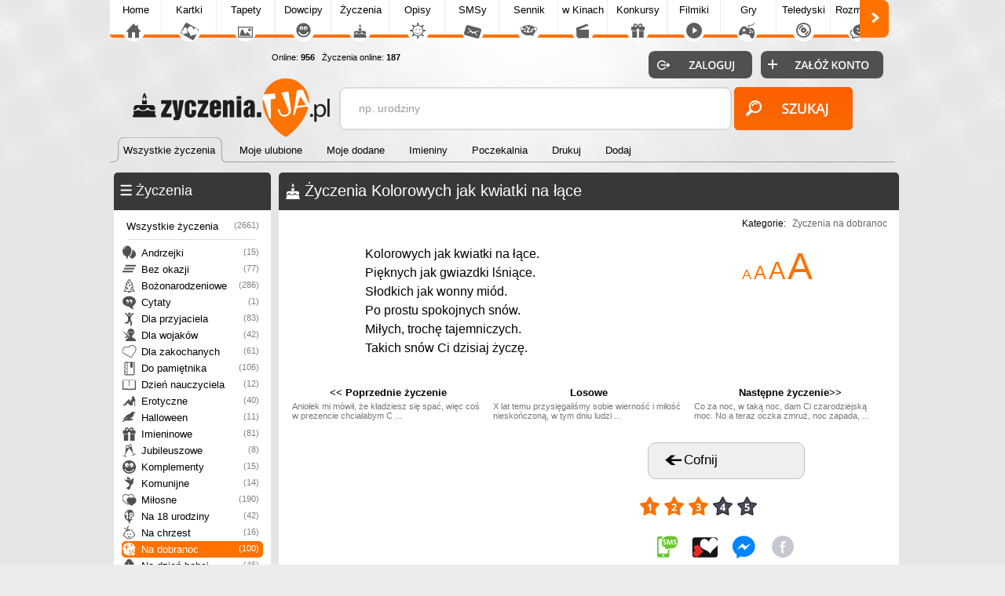

--- FILE ---
content_type: text/html; charset=UTF-8
request_url: https://zyczenia.tja.pl/zyczenie,kolorowych-jak-kwiatki-na
body_size: 6561
content:


<!DOCTYPE html>
<html>
<head>
<meta http-equiv="Content-Type" content="text/html; charset=utf-8">
<meta name="language" content="pl" />
<meta http-equiv="X-UA-Compatible" content="edge" >
<meta name="viewport" content="width=device-width, initial-scale=1.0">

<title>Życzenia Kolorowych jak kwiatki na łące- Życzenia na dobranoc</title><!-- Google tag (gtag.js) -->
<script async src="https://www.googletagmanager.com/gtag/js?id=G-HXJEEZPY69"></script>
<script>
  window.dataLayer = window.dataLayer || [];
  function gtag(){dataLayer.push(arguments);}
  gtag('js', new Date());

  gtag('config', 'G-HXJEEZPY69');
</script>
<META name='title' content='Życzenia Kolorowych jak kwiatki na łące- Życzenia na dobranoc'>
<META name='keywords' content='Życzenia, Kolorowych, jak, kwiatki, łące, Życzenia na dobranoc'>
<META name='description' content='Na dobranoc - Kolorowych jak kwiatki na łące.Pięknych jak gwiazdki lśniące.Słodkich jak wonny miód.Po prostu spokojnych snów.Miłych, trochę tajemniczych.Takich snów Ci dzisiaj życzę.'>
<META HTTP-EQUIV='Content-Language' CONTENT='pl'>
<link rel='alternate' type='application/rss+xml' title='Najlepsze Życzenia' href='https://zyczenia.tja.pl/rss.php?co=najlepsze-zyczenia' />
<link rel='alternate' type='application/rss+xml' title='Ostatnio dodane Życzenia' href='https://zyczenia.tja.pl/rss.php?co=ostatnio-dodane'>
<META name="robots" content="index,follow,all"/>
<meta property="og:title" content="Życzenia Kolorowych jak kwiatki na łące" />
<meta property="og:description" content="Kolorowych jak kwiatki na łące.Pięknych jak gwiazdki lśniące.Słodkich jak wonny miód.Po prostu spokojnych snów.Miłych, trochę tajemniczych.Takich snów Ci dzisiaj życzę." />
<meta property="og:image" content="https://zyczenia.tja.pl/kartka/kolorowych-jak-kwiatki-na.png" />
<meta name="twitter:image" content="https://zyczenia.tja.pl/kartka/kolorowych-jak-kwiatki-na.png">

<script type='text/javascript' src='https://tja.pl/funkcje/jquery_all_wlasne.js'></script><link rel="stylesheet" type="text/css" media="only screen and (min-width: 0px) and (max-width: 999px)" href="https://tja.pl/grafa_v5_mobile.min.css?v=23">
<link rel="stylesheet" type="text/css" media="only screen and (min-width: 1000px)" href="https://tja.pl/grafa_v5.min.css?v=23">

<script type='text/javascript' src='https://tja.pl/grafa_v5.js?v=23'></script>

<link rel='stylesheet' type='text/css' href='style.min.css?v=23' media='screen'>
<script type='text/javascript' src='js.js?v=23' charset='utf-8'></script>

<style>.tresc_pokaz_jeden, .tresc_pokaz_jeden:link, .tresc_pokaz_jeden:hover, .tresc_pokaz_jeden:active, .tresc_pokaz_jeden:visited, h1.tresc_pokaz_jeden { font-size: 16px; color:#000000; line-height: 150%; }</style>









<style type="text/css">.tresc_pokaz_jeden, .tresc_pokaz_jeden:link, .tresc_pokaz_jeden:hover, .tresc_pokaz_jeden:active, .tresc_pokaz_jeden:visited, h1.tresc_pokaz_jeden { font-size: 16px; color:#000000; line-height: 150%; }</style>

<script async src="https://pagead2.googlesyndication.com/pagead/js/adsbygoogle.js?client=ca-pub-5622552586235678" crossorigin="anonymous"></script>

</head>

<body>
 
<div id='pomoc'></div><div id='pomoc_tlo'></div>
<div id='okienko_overlay'></div><div id='okienko_dialog'><div id='okienko_dialog_close' onclick='javascript:top_okienko_schowaj();'></div><p></p></div>
<div id='bubble_tooltip'><div class='bubble_top'></div><div class='bubble_middle'><span id='bubble_tooltip_content'></span></div><div class='bubble_bottom'></div></div>
<div id='zaslona_kategorie' onclick='javascript:rozwin_kategorie();' style='display:none; position:fixed; top:0px; left:0px; width:100vw; height:100vh;  background-color:#ffffff; z-index:10; opacity: 0.1'></div><center>
<div id='div_informacja_all'><div id='div_informacja'></div></div>



<div id='log'></div>
<div id='body1'>
<div id='body2' align='center'>
<div id='graf_gora'>
<div> <div id='mobile_szukaj'></div>
 <div id='mobile_konto'></div>
 <div id='mobile_menu'></div>
 <div id='mobile_subdomeny'></div></div>

 <a href='https://zyczenia.tja.pl'><div class='gl_top_logo' id='graf_guzik_logo_zyczenia'></div></a>

<div style='text-align:left; '>
  <div id='guzik_lewo'></div><div id='podstrony_over'><div id='podstrony'><a title='Tja.pl' id='podstrony_glowna' href='https://www.tja.pl'>Home</a><a title="Piękne Kartki na każdą okazję" id="podstrony_kartki" href="https://kartki.tja.pl" >Kartki</a><a title="Tapety na pulpit" id="podstrony_tapety" href="https://tapety.tja.pl" >Tapety</a><a title="Kawały dowcipy" id="podstrony_kawaly" href="https://kawaly.tja.pl" >Dowcipy</a><a title="Życzenia" id="podstrony_zyczenia" href="https://zyczenia.tja.pl" >Życzenia</a><a title="Opisy Gadu Gadu" id="podstrony_opisy" href="https://opisy.tja.pl" >Opisy</a><a title="SMSy" id="podstrony_smsy" href="https://smsy.tja.pl" >SMSy</a><a title="Sennik, sen, tłumaczenie snów" id="podstrony_sennik" href="https://sennik.tja.pl" >Sennik</a><a title="Nowości kinowe" id="podstrony_kino" href="https://kino.tja.pl" >w Kinach</a><a title="Konkursy" id="podstrony_konkursy" href="https://konkursy.tja.pl" >Konkursy</a><a title="Śmieszne filmiki" id="podstrony_filmiki" href="https://filmiki.tja.pl" >Filmiki</a><a title="Gry online" id="podstrony_gry" href="https://gry.tja.pl" >Gry</a><a title="Teledyski, clipy" id="podstrony_teledyski" href="https://teledyski.tja.pl" >Teledyski</a><a title="Śmieszne rozmówki z GG, IRC, Skype" id="podstrony_rozmowki" href="https://rozmowki.tja.pl" >Rozmówki</a><a title="Społeczność serwisu tja.pl" id="podstrony_spolecznosc" href="https://spolecznosc.tja.pl" >Społecz.</a><a title="Puzzle Online" id="podstrony_puzzle" href="https://puzzle.tja.pl" >Puzzle</a><a title="Forum tja.pl" id="podstrony_forum" href="https://forum.tja.pl" >Forum</a></div></div><div id='guzik_prawo'></div>
</div>
<a href='https://spolecznosc.tja.pl/statystyki' rel='nofollow'><div id='graf_guzik_online'>Online: <b>956</b>
  
  &nbsp;&nbsp;Życzenia online: <b>187</b>
  </div></a>
  <div id='gl_zakladki'>
   <div id='menu_gora'><i class='zaz'><a href='https://zyczenia.tja.pl'><b>Wszystkie życzenia</b></a><span>&nbsp;</span></i><i class='nzaz'><a href='moje-ulubione'><b>Moje ulubione</b></a><span>&nbsp;</span></i><i class='nzaz'><a href='moje-dodane'><b>Moje dodane</b></a><span>&nbsp;</span></i><i class='nzaz'><a href='imieniny'><b>Imieniny</b></a><span>&nbsp;</span></i><i class='nzaz'><a href='poczekalnia'><b>Poczekalnia</b></a><span>&nbsp;</span></i><i class='nzaz'><a href='drukuj'><b>Drukuj</b></a><span>&nbsp;</span></i><i class='nzaz'><a href='dodaj'><b>Dodaj</b></a><span>&nbsp;</span></i><div class='wypelnij'></div></div>
   </div>
<div id='graf_bufor'></div>
<div id='graf_wyszukiwarka'>
<div class='ui-widget'>
 <div class='wyszukiwarka'>
<form id='wyszukiwarka' action='szukaj' method='get'>
<input class='pole' id='wyszukiwarka_szukaj' type='text' name='szukaj' onFocus='tekstWyczysc(this)' onBlur='tekstPowrot(this)' value='np. urodziny' />
<input class='button' type='submit' value='&nbsp;' />
</form>
</div></div>
</div>
<div id='logowanie_pokaz'>
 <div id='form_zaloguj'><form  method='POST' action=''>
 <input type='hidden' name='form[guzil_login]' value='zaloguj' />
 <div id='graf_guzik_zaloguj'><input type='submit' value=''></div>

 <a rel='nofollow' href='https://www.tja.pl/rejestracja'><div id='graf_guzik_rejestracja'></div></a>

 </form>
 </div>

 </div>
  

</div>

<div id='graf_srodek'>

<div style='text-align:center;'></div>
          <div id='ramka_menu_i_srodek'>
      <div id='ramka1' >
            <div id='menu'><div id='ramka_1' style='width:200px; min-width:200px;'><div id='a'><tabela><span><div class='ico_kategorie'></div><h2>Życzenia</h2><div onclick="javascript:rozwin_kategorie();" id='gl_rozwin_kategorie'></div></span></tabela></div><div id='b'><div id='gl_ramka_menu'><a class=nzaz title='Życzenia' href='https://zyczenia.tja.pl'>Wszystkie życzenia<i>(2661)</i></a><hr><a class='poziom1 katico ico703 nzaz' title='Życzenia andrzejkowe' href='andrzejki'>Andrzejki<i>(15)</i></a><a class='poziom1 katico ico704 nzaz' title='Życzenia bez okazji' href='bez-okazji'>Bez okazji<i>(77)</i></a><a class='poziom1 katico ico674 nzaz' title='Życzenia Bożonarodzeniowe' href='bozonarodzeniowe'>Bożonarodzeniowe<i>(286)</i></a><a class='poziom1 katico ico909 nzaz' title='Życzenia cytaty' href='cytaty'>Cytaty<i>(1)</i></a><a class='poziom1 katico ico696 nzaz' title='Życzenia dla przyjaciela' href='dla-przyjaciela'>Dla przyjaciela<i>(83)</i></a><a class='poziom1 katico ico675 nzaz' title='Dla wojaków' href='dla-wojakow'>Dla wojaków<i>(42)</i></a><a class='poziom1 katico ico910 nzaz' title='Życzenia dla zakochanych' href='dla-zakochanych'>Dla zakochanych<i>(61)</i></a><a class='poziom1 katico ico705 nzaz' title='Życzenia do pamiętnika' href='do-pamietnika'>Do pamiętnika<i>(106)</i></a><a class='poziom1 katico ico719 nzaz' title='Życzenia dzień nauczyciela' href='dzien-nauczyciela'>Dzień nauczyciela<i>(12)</i></a><a class='poziom1 katico ico718 nzaz' title='Życzenia erotyczne' href='sex'>Erotyczne<i>(40)</i></a><a class='poziom1 katico ico707 nzaz' title='Życzenia halloween' href='halloween'>Halloween<i>(11)</i></a><a class='poziom1 katico ico676 nzaz' title='Życzenia imieninowe' href='imieninowe'>Imieninowe<i>(81)</i></a><a class='poziom1 katico ico677 nzaz' title='Życzenia jubileuszowe' href='jubileuszowe'>Jubileuszowe<i>(8)</i></a><a class='poziom1 katico ico708 nzaz' title='Życzenia komplementy' href='komplementy'>Komplementy<i>(15)</i></a><a class='poziom1 katico ico712 nzaz' title='Życzenia komunijne' href='na-komunie-sw'>Komunijne<i>(14)</i></a><a class='poziom1 katico ico709 nzaz' title='Życzenia miłosne' href='milosne'>Miłosne<i>(190)</i></a><a class='poziom1 katico ico678 nzaz' title='Życzenia na 18 urodziny' href='na-18-urodziny'>Na 18 urodziny<i>(42)</i></a><a class='poziom1 katico ico679 nzaz' title='Życzenia na chrzest' href='na-chrzest'>Na chrzest<i>(16)</i></a><a class='poziom1 katico ico710 zaz' title='Życzenia na dobranoc' href='na-dobranoc'>Na dobranoc<i>(100)</i></a><a class='poziom1 katico ico680 nzaz' title='Życzenia na dzień babci' href='na-dzien-babci'>Na dzień babci<i>(46)</i></a><a class='poziom1 katico ico683 nzaz' title='Życzenia na dzień chłopaka' href='na-dzien-chlopaka'>Na dzień chłopaka<i>(14)</i></a><a class='poziom1 katico ico711 nzaz' title='Życzenia na dzień dobry' href='na-dzien-dobry'>Na dzień dobry<i>(54)</i></a><a class='poziom1 katico ico681 nzaz' title='Życzenia na dzień dziadka' href='na-dzien-dziadka'>Na dzień dziadka<i>(46)</i></a><a class='poziom1 katico ico682 nzaz' title='Życzenia na dzień dziecka' href='na-dzien-dziecka'>Na dzień dziecka<i>(24)</i></a><a class='poziom1 katico ico684 nzaz' title='Życzenia na dzień kobiet' href='na-dzien-kobiet'>Na dzień kobiet<i>(79)</i></a><a class='poziom1 katico ico685 nzaz' title='Życzenia na dzień matki' href='na-dzien-matki'>Na dzień matki<i>(81)</i></a><a class='poziom1 katico ico686 nzaz' title='Życzenia na dzień nauczyciela' href='na-dzien-nauczyciela'>Na dzień nauczyciela<i>(11)</i></a><a class='poziom1 katico ico687 nzaz' title='Życzenia na dzień ojca' href='na-dzien-ojca'>Na dzień ojca<i>(51)</i></a><a class='poziom1 katico ico913 nzaz' title='Życzenia na mikołajki' href='na-mikolajki'>Na mikołajki<i>(14)</i></a><a class='poziom1 katico ico920 nzaz' title='Życzenia na zdjęcie' href='na-zdjecie'>Na zdjęcie<i>(79)</i></a><a class='poziom1 katico ico697 nzaz' title='Życzenia narodziny dziecka' href='narodziny-dziecka'>Narodziny dziecka<i>(13)</i></a><a class='poziom1 katico ico688 nzaz' title='Życzenia noworoczne 2018' href='noworoczne'>Noworoczne<i>(167)</i></a><a class='poziom1 katico ico689 nzaz' title='Życzenia po angielsku' href='po-angielsku'>Po angielsku<i>(1)</i></a><a class='poziom1 katico ico914 nzaz' title='Życzenia podziękowania' href='podziekowania'>Podziękowania<i>(15)</i></a><a class='poziom1 katico ico713 nzaz' title='Życzenia pozdrowienia' href='pozdrowienia'>Pozdrowienia<i>(51)</i></a><a class='poziom1 katico ico714 nzaz' title='Życzenia przeprosiny' href='przeprosiny'>Przeprosiny<i>(27)</i></a><a class='poziom1 katico ico715 nzaz' title='Życzenia rocznica ślubu' href='rocznica-slubu'>Rocznica ślubu<i>(18)</i></a><a class='poziom1 katico ico693 nzaz' title='Życzenia ślubne' href='slubne'>Ślubne<i>(94)</i></a><a class='poziom1 katico ico694 nzaz' title='Życzenia śmieszne' href='smieszne'>Śmieszne<i>(17)</i></a><a class='poziom1 katico ico915 nzaz' title='Życzenia Świąteczne' href='swiateczne'>świąteczne<i>(667)</i></a><a class='poziom1 katico ico695 nzaz' title='Życzenia sylwestrowe' href='sylwestrowe'>Sylwestrowe<i>(46)</i></a><a class='poziom1 katico ico716 nzaz' title='Życzenia tęsknota' href='tesknota'>Tęsknota<i>(5)</i></a><a class='poziom1 katico ico698 nzaz' title='Życzenia toasty' href='toasty'>Toasty<i>(47)</i></a><a class='poziom1 katico ico699 nzaz' title='Życzenia urodzinowe' href='urodzinowe'>Urodzinowe<i>(368)</i></a><a class='poziom1 katico ico700 nzaz' title='Życzenia walentynkowe' href='walentynki'>Walentynki<i>(222)</i></a><a class='poziom1 katico ico701 nzaz' title='Życzenia wielkanocne' href='wielkanocne'>Wielkanocne<i>(220)</i></a><a class='poziom1 katico ico916 nzaz' title='Życzenia wierszem pisane' href='wierszem-pisane'>Wierszem pisane<i>(169)</i></a><a class='poziom1 katico ico721 nzaz' title='Życzenia wulgarne' href='wulgarne'>Wulgarne<i>(2)</i></a><a class='poziom1 katico ico702 nzaz' title='Życzenia zdrowie' href='zdrowie'>Zdrowie<i>(2)</i></a><a class='poziom1 katico ico717 nzaz' title='Życzenia złamane serce' href='zlamane-serce'>Złamane serce<i>(9)</i></a><hr><a class=nzaz title='Najlepsze Życzenia' href='najlepsze-zyczenia'>Najlepsze życzenia<span>(2661)</span></a><a class=nzaz title='Ostatnio dodane Życzenia' href='ostatnio-dodane'>Ostatnio dodane<span>(2661)</span></a><a class=nzaz title='Najczęściej czytane Życzenia' href='najczesciej-czytane'>Najczęściej czytane<span>(2661)</span></a><a class=nzaz title='Najbardziej Lubiane Życzenia (z największą ilością ulubionych)' href='najbardziej-lubiane'>Najbardziej lubiane<span>(2661)</span></a></div></div></div>
   </div>
            <div id='gl_ramka_styl_2'></div>
            </div>
      <div id='ramka2'><div id='ramka_jeden_rekord'><div id='ramka_1' style='width:790px; min-width:790px;'><div id='a'><tabela><span><div class='ico_zyczenia'></div><h1>Życzenia Kolorowych jak kwiatki na łące</h1></span></tabela></div><div id='b'>
<div>
<div class='kategorie'>Kategorie: <span><a href='na-dobranoc' title='Życzenia na dobranoc'>Życzenia na dobranoc</a></span></div>

<div id='tresc'>
  <div class='tczcionka'><span><a href="javascript:postwith('',{rozmiar_czcionkatresc_pokaz_jeden:'14'})"><font class='link_czcionka' size='4'>A</font></a> <a href="javascript:postwith('',{rozmiar_czcionkatresc_pokaz_jeden:'16'})"><font class='link_czcionka_zaz' size='5'>A</font></a> <a href="javascript:postwith('',{rozmiar_czcionkatresc_pokaz_jeden:'18'})"><font class='link_czcionka' size='6'>A</font></a> <a href="javascript:postwith('',{rozmiar_czcionkatresc_pokaz_jeden:'20'})"><font class='link_czcionka' size='7'>A</font></a> </span></div>
  <h1 class='tresc_pokaz_jeden'>Kolorowych jak kwiatki na łące.<a href='http://zyczenia.tja.pl/dla-zakochanych' title=''></a><br>Pięknych jak gwiazdki lśniące.<br>Słodkich jak wonny miód.<br>Po prostu spokojnych snów.<br>Miłych, trochę tajemniczych.<br>Takich snów Ci dzisiaj życzę.</h1>
</div>
<div id='pop_next'>
 <div id='poprzedni_nastepny'><table border='0' width='100%'>
    <tr>
        <td><a class='menu' href='zyczenie,aniolek-mi-mowil-ze' title='Aniołek mi mówił, 
że kładziesz się spać, 
więc coś w prezencie 
chciałabym C ...'><b><< Poprzednie życzenie</b><span>Aniołek mi mówił, 
że kładziesz się spać, 
więc coś w prezencie 
chciałabym C ...</span></a></td>
        <td><a class='menu' href='zyczenie,x-lat-temu-przysiegalismy' title='X lat temu przysięgaliśmy sobie wierność i miłość nieskończoną,
w tym dniu ludzi ...'><b>Losowe</b><span>X lat temu przysięgaliśmy sobie wierność i miłość nieskończoną,
w tym dniu ludzi ...</span></a></td>
        <td><a class='menu' href='zyczenie,co-za-noc-w-taka-noc-dam-ci' title='Co za noc, w taką noc,
dam Ci czarodziejską moc.
No a teraz oczka zmruż,
noc zapada, ...'><b>Następne życzenie>></b><span>Co za noc, w taką noc,
dam Ci czarodziejską moc.
No a teraz oczka zmruż,
noc zapada, ...</span></a></td>
    </tr>
</table></div></div>


<div class='reklama_gora'></div>
<div class='guziki'>
  <div class='cofnij' onclick='javascript:history.back();'><div class='gl_ramka_okr'><span>Cofnij</span></div></div>
  <div class='glosowanie'><div id='div_glosoj_1506' class='div_glosowanie'>

<div class='gl_gloswanie_gwiazdki_opis' id='gloswanie_gwiazdki_opis_1506'></div>
<a class='gl_gloswanie_gwiazdki_1x1 glosuj_1' odpid='1506' onclick="glosuj('1506','1','lewy','div_glosoj_1506');" ></a>
<a class='gl_gloswanie_gwiazdki_2x1 glosuj_2' odpid='1506' onclick="glosuj('1506','2','lewy','div_glosoj_1506');" ></a>
<a class='gl_gloswanie_gwiazdki_3x1 glosuj_3' odpid='1506' onclick="glosuj('1506','3','lewy','div_glosoj_1506');" ></a>
<a class='gl_gloswanie_gwiazdki_4 glosuj_4' odpid='1506' onclick="glosuj('1506','4','lewy','div_glosoj_1506');" ></a>
<a class='gl_gloswanie_gwiazdki_5 glosuj_5' odpid='1506' onclick="glosuj('1506','5','lewy','div_glosoj_1506');" ></a>

<div class='ocena' onclick='okienko_zobacz_glosy(1506)' onmouseover="ajaxpage_wstaw_tekst('#gloswanie_gwiazdki_opis_1506', 'Zobacz Głosy')"  onmouseout="ajaxpage_wstaw_tekst('#gloswanie_gwiazdki_opis_1506', '')">3</div>
</div></div>
  <div class='podziel_sie'><a class='gl_podziel_sie_sms' rel='okienko_podpowiedz' tresc='<center>Wyślij SMSem z Twojego telefonu</center>' rel='nofollow' href='ajax_/podziel_sms.php?id=1506'></a><a  class='gl_podziel_sie_kartka' rel='okienko_podpowiedz' rel='nofollow' tresc='<center>Stwórz własną kartkę z życzeniem</center>' target='blank' href='https://kartki.tja.pl/?id=1506'></a><a class='gl_podziel_sie_messenger2' rel='okienko_podpowiedz' tresc='<center>Wyślij na Messenger</center>' rel='nofollow' onclick='okienko_messenger(1506)'></a><a class='gl_podziel_sie_fb' rel='okienko_podpowiedz' tresc='<center>Podziel się na FaceBooku!</center>' target='podzielsie' rel='nofollow' onclick='okienko_fb(1506)'></a><a class='gl_podziel_sie_twitter' rel='okienko_podpowiedz' tresc='<center>Podziel się na Twitter!</center>' target='podzielsie' rel='nofollow' onclick='okienko_twitter(1506)'></a><a class='gl_podziel_sie_email' rel='okienko_podpowiedz' tresc='<center>Wyślij emailem</center>' target='podzielsie' rel='nofollow' href='ajax_/podziel_email.php?id=1506'></a><a class='gl_podziel_sie_qrcode' rel='okienko_podpowiedz' tresc='<center>Pobierz na telefon za darmo poprzez QRcode</center>' rel='nofollow' onclick='okienko_qrcode(1506)'></a><div class='gl_podziel_sie_drukuj' id='podziel_sie_drukarka_1506'><a class='gl_podziel_sie_drukuj_dodaj' onmousemove='moveToolTip(event);' onmouseover="showToolTip(event, '<center>Dodaj do listy drukowania</center>')"  onmouseout='hideToolTip()' rel='nofollow' href="javascript:ajaxpage('ajax_/drukuj.php?co=dodaj&&id=1506', 'podziel_sie_drukarka_1506', 'tak'); pokaz_informacja_schemat('drukuj_dodany');" ></a></div><div class='gl_podziel_sie_ulub' id='podziel_sie_ulubione_1506'><a class='gl_podziel_sie_ulub_dodaj' onmousemove='moveToolTip(event);' onmouseover="showToolTip(event, '<center>Dodaj do uluionych<br>Tylko dla zaogowanych</center>')"  onmouseout='hideToolTip()' rel='nofollow' href="javascript:pokaz_informacja_schemat('ulubione_zaloguj'); " ></a></div></div>
</div>

<a id='obrazek' href='https://kartki.tja.pl/?id=1506' target='_blank'><img src='https://zyczenia.tja.pl/kartka/kolorowych-jak-kwiatki-na.png' alt='Kolorowych jak kwiatki na łące.<a href=http://zyczenia.tja.pl/dla-zakochanych title=></a><br>Pięknych jak gwiazdki lśniące.<br>Słodkich jak wonny miód.<br>Po prostu spokojnych snów.<br>Miłych, trochę tajemniczych.<br>Takich snów Ci dzisiaj życzę.'></a>

<div class='pokaz_fani'><div id='ramka_ulubione'><div id='gl_ramka_ulubione'>
    <div id='gl_ramka_ulubione_img'></div>
    <div id='gl_ramka_ulubione_lubi'>Lubi <b>0</b> osób</div>
    <div id='gl_ramka_ulubione_guzik'><a id='gl_ramka_ulubione_dodaj' href="javascript:ajaxpage('ajax_/ulubione_box.php?co=dodaj&id=1506', 'ramka_ulubione', 'nie');" ></a></div>
    <div id='gl_ramka_ulubione_fani'><b>Jeszcze nikt nie dodał Życzenia do ulubionych, bądź pierwszy</b></div>
    </div></div></div>






 <div id='gl_dodal_user'>
  <div class='gl_obramowanie obrazek'><a href='https://spolecznosc.tja.pl/admin' rel='okienko_podpowiedz' user_login='admin'><img src='https://tja.pl/avatar/admin.jpeg'/></a></div>
  <div class='dodal_tresc'>SMS dodany przez<span>admin</span>
   <p>SMS został dodany <span><b>231</b> dni temu</span> i od tej pory został wyświetlony <span>965 razy</p>
  </div>
 </div>



<div class='pobierz_na_www'><b>Link (skopiuj i prześlij znajomym)</b><span><input onClick='javascript:focus();select();' type='text' value="https://zyczenia.tja.pl/zyczenie,kolorowych-jak-kwiatki-na"></span></div>
<div class='pobierz_na_www'><b>Link do obrazka (skopiuj i prześlij znajomym)</b><span><input onClick='javascript:focus();select();' type='text' value="https://zyczenia.tja.pl/kartka/kolorowych-jak-kwiatki-na.jpg"></span></div>
<div class='pobierz_na_www'><b>Życzene (268 znaków)</b><span>
     <textarea name='' onClick='javascript:focus();select();'>Kolorowych jak kwiatki na łące.<a href='http://zyczenia.tja.pl/dla-zakochanych' title=''></a>
Pięknych jak gwiazdki lśniące.
Słodkich jak wonny miód.
Po prostu spokojnych snów.
Miłych, trochę tajemniczych.
Takich snów Ci dzisiaj życzę.</textarea>
</span></div>
<div class='pobierz_na_www'><b>Życzene bez polskich liter (268 znaków)</b><span>
     <textarea name='' onClick='javascript:focus();select();'>Kolorowych jak kwiatki na lace.<a href='http://zyczenia.tja.pl/dla-zakochanych' title=''></a>
Pieknych jak gwiazdki lsniace.
Slodkich jak wonny miod.
Po prostu spokojnych snow.
Milych, troche tajemniczych.
Takich snow Ci dzisiaj zycze.</textarea>
</span></div>
<div class='pobierz_na_www'><b>Życzenie na Twoją stronę WWW</b><span>
     <textarea name='' onClick='javascript:focus();select();'><a href='https://zyczenia.tja.pl/zyczenie,kolorowych-jak-kwiatki-na' title='Życzenia' style='text-decoration: none;'>Kolorowych jak kwiatki na łące.<a href='http://zyczenia.tja.pl/dla-zakochanych' title=''></a><br>Pięknych jak gwiazdki lśniące.<br>Słodkich jak wonny miód.<br>Po prostu spokojnych snów.<br>Miłych, trochę tajemniczych.<br>Takich snów Ci dzisiaj życzę.</a></textarea>
</span></div>
<div class='pobierz_na_www'><b>Życzenie na Twoją stronę WWW BBCODE</b><span style='display:none;'>
     <textarea name='' onClick='javascript:focus();select();'>[url=https://zyczenia.tja.pl/zyczenie,kolorowych-jak-kwiatki-na]Kolorowych jak kwiatki na łące.<a href='http://zyczenia.tja.pl/dla-zakochanych' title=''></a><br>Pięknych jak gwiazdki lśniące.<br>Słodkich jak wonny miód.<br>Po prostu spokojnych snów.<br>Miłych, trochę tajemniczych.<br>Takich snów Ci dzisiaj życzę.[/url]</textarea>
</span></div>
<div class='pobierz_na_www'><b>Krótk Link</b><span style='display:none;'><input onClick='javascript:focus();select();' type='text' value="https://zyczenia.tja.pl/zmiana?id=1506"></span></div>
<script language='javascript' type='text/javascript'>
$(document).ready(function() {
$('.pobierz_na_www').each(function () {
var el=$(this);
$(this).find('b').click(function(){ el.find('span').toggle('slow');  });
});

});

</script>


</div></div></div></div></div>
         </div></div>


<div id='graf_stopka'>
<a id='graf_logo_stupka' href='https://tja.pl/'></a>
 <div id='graf_online'>
      Życzenia online: <b>187</b><br> All online: <a rel='nofollow' href='https://spolecznosc.tja.pl/statystyki' title='Liczba unikalnych adresów IP'><b>956</b></a>
      <br>Zalogowanych: <a rel='nofollow' href='https://spolecznosc.tja.pl/online' title='Zobacz zalogowanych użytkowników'><b>0</b></a></b>
 </div>

<a id='graf_prawa' rel='nofollow' href='https://tja.pl/kopiowanie'>Hurtowe kopiowanie treści zabronione</a>
<a id='graf_fb' rel='nofollow' href='https://tja.pl/fb'><div ></div></a>
<a rel='nofollow' href='https://tja.pl/twitter'><div id='graf_tweeter'></div></a>
<a rel='nofollow' href='https://tja.pl/android'><div id='graf_android'></div></a>
<div id='graf_do_gory'></div>
<div id='graf_wykonany_w'>Gen: 0.0027s, odsłon: ,  00:04:49</div>
</div>
</div>
</div>


<div id='div_info_cookies2'></div>
<script type='text/javascript'>info_cookie()</script>
<script defer src="https://static.cloudflareinsights.com/beacon.min.js/vcd15cbe7772f49c399c6a5babf22c1241717689176015" integrity="sha512-ZpsOmlRQV6y907TI0dKBHq9Md29nnaEIPlkf84rnaERnq6zvWvPUqr2ft8M1aS28oN72PdrCzSjY4U6VaAw1EQ==" data-cf-beacon='{"version":"2024.11.0","token":"2263a6597f1b44a194699aa06364d320","r":1,"server_timing":{"name":{"cfCacheStatus":true,"cfEdge":true,"cfExtPri":true,"cfL4":true,"cfOrigin":true,"cfSpeedBrain":true},"location_startswith":null}}' crossorigin="anonymous"></script>
</body>
</html>
<!-- jeden_rekord -->

<!-- zyczeniai_tja_pl -->

--- FILE ---
content_type: text/html; charset=utf-8
request_url: https://www.google.com/recaptcha/api2/aframe
body_size: 268
content:
<!DOCTYPE HTML><html><head><meta http-equiv="content-type" content="text/html; charset=UTF-8"></head><body><script nonce="aKc0xe21vSP8vMmWOUKZkg">/** Anti-fraud and anti-abuse applications only. See google.com/recaptcha */ try{var clients={'sodar':'https://pagead2.googlesyndication.com/pagead/sodar?'};window.addEventListener("message",function(a){try{if(a.source===window.parent){var b=JSON.parse(a.data);var c=clients[b['id']];if(c){var d=document.createElement('img');d.src=c+b['params']+'&rc='+(localStorage.getItem("rc::a")?sessionStorage.getItem("rc::b"):"");window.document.body.appendChild(d);sessionStorage.setItem("rc::e",parseInt(sessionStorage.getItem("rc::e")||0)+1);localStorage.setItem("rc::h",'1763939092577');}}}catch(b){}});window.parent.postMessage("_grecaptcha_ready", "*");}catch(b){}</script></body></html>

--- FILE ---
content_type: text/css
request_url: https://zyczenia.tja.pl/style.min.css?v=23
body_size: 2610
content:
html,body,table{font-family:"Arial","Ubuntu";font-size:12px}#ramka_srodek,#ramka_srodek_i_reklama{display:table;width:100%}#ramka1{width:200px;display:table-cell;vertical-align:top;border:0 solid red !important}#ramka2{width:auto;display:table-cell;vertical-align:top;border:0 solid green !important}#ramka3{width:180px;display:table-cell;vertical-align:top;border:0 solid blue !important}#ramka_srodek_i_reklama #ramka3{width:180px}#rozmiar_czcionka{float:right;vertical-align:top}#bez_logowania{position:absolute;top:-10px;left:500px;border:0 solid;width:101px;height:13px;background-image:url(//tja.pl/obrv4/bez_logowania.png)}@media only screen and (max-width:1000px){#ramka_srodek #ramka1{width:200px;display:table-cell !important;vertical-align:top}#ramka_srodek #ramka2{width:auto !important;max-width:auto !important;min-width:auto !important}#ramka_srodek #ramka3{display:block}}@media only screen and (min-width:0) and (max-width:999px){#ramka_srodek{display:table;width:100%}#ramka_srodek #ramka2{width:auto !important}#ramka_srodek #ramka3{display:none}}@media only screen and (min-width:0) and (max-width:760px){#ramka_srodek_i_reklama #ramka2{display:block;width:auto}#ramka_srodek_i_reklama #ramka3{display:none}.rss{display:none !important}}@media only screen and (min-width:0) and (max-width:820px){#bez_logowania{display:none}#ramka_srodek #gl_ulubione_dodane_user{display:none}//#pod_menu{display:none}}@media only screen and (min-width:0) and (max-width:590px){#ramka_srodek #ramka1{position:absolute;left:-200px;background-color:#393839;z-index:10;border:0 solid red !important;border-radius:0 5px 5px 0}#ramka_menu_i_srodek #ramka1{position:absolute;left:-200px;background-color:#393839;z-index:10;border:0 solid red !important;border-radius:0 5px 5px 0}#gl_rozwin_kategorie{display:block}.gl_poukladaj_wedlog,.gl_od_dlogosci{margin-left:8px !important}#ramka_1 #a .ico_zyczenia{margin-left:8px !important}}@media only screen and (min-width:0) and (max-width:550px){#lista .info{display:none !important}#lista .gl_podziel_sie_qrcode,#lista .gl_podziel_sie_drukuj,#lista .gl_podziel_sie_ulub{display:none}}@media only screen and (min-width:0) and (max-width:430px){#lista .gl_podziel_sie_obrazek{display:none}}@media only screen and (min-width:0) and (max-width:620px){#ramka_jeden_rekord .guziki{display:block;width:100% !important;margin:0 !important;padding:0 !important}#ramka_jeden_rekord .cofnij{width:120px !important}}.gl_podziel_sie_sms{background-position:8px -35px !important}.gl_podziel_sie_kartka{background-position:-403px -35px;!important}.link_czcionka_zaz{color:#ff7100}.link_czcionka:hover,.link_czcionka1:hover{color:#ff9e4f}.gloswanie_odp{font-size:6pt}.szary{color:gray}.kciuki img{border:0;vertical-align:middle}.kciuki .za{color:green;font-size:12px;margin-left:2px;margin-right:2px}.kciuki .przeciw{color:red;font-size:12px;margin-left:2px;margin-right:2px}.kciuki b{font-size:8px;font-weight:normal}.reklama_lista,.reklama_lista3{margin:0 -5px 0 0;padding:0;border:0 solid #e6e6e6;-moz-border-radius:5px;-webkit-border-radius:5px;-khtml-border-radius:5px;border-radius:5px;behaviour:url(border-radius.htc)}.reklama_lista{text-align:left;max-width:336px !important}.reklama_lista3{margin-top:5px;text-align:center}.katico{border:1px solid;background-image:url('//zyczenia.tja.pl/images/ico_kat_szare2.svg');//background-size:15px auto;padding-left:24px !important;background-repeat:no-repeat}.katico:hover,.katico.zaz{background-image:url('//zyczenia.tja.pl/images/ico_kat_biale2.svg')}.ico674{background-position:-5px -9px}.ico675{background-position:-5px -39px}.ico676{background-position:-5px -69px}.ico677{background-position:-5px -99px}.ico678{background-position:-5px -129px}.ico679{background-position:-5px -159px}.ico680{background-position:-5px -189px}.ico681{background-position:-5px -219px}.ico682{background-position:-5px -249px}.ico683{background-position:-5px -279px}.ico684{background-position:-5px -309px}.ico685{background-position:-5px -339px}.ico686{background-position:-5px -369px}.ico687{background-position:-5px -399px}.ico688{background-position:-5px -429px}.ico689{background-position:-5px -459px}.ico693{background-position:-5px -489px}.ico694{background-position:-5px -519px}.ico695{background-position:-5px -549px}.ico696{background-position:-5px -579px}.ico697{background-position:-5px -609px}.ico698{background-position:-5px -639px}.ico699{background-position:-5px -669px}.ico700{background-position:-5px -699px}.ico701{background-position:-5px -729px}.ico702{background-position:-5px -759px}.ico703{background-position:-5px -789px}.ico704{background-position:-5px -819px}.ico705{background-position:-5px -849px}.ico707{background-position:-5px -879px}.ico708{background-position:-5px -909px}.ico709{background-position:-5px -939px}.ico710{background-position:-5px -969px}.ico711{background-position:-5px -999px}.ico712{background-position:-5px -1029px}.ico713{background-position:-5px -1059px}.ico714{background-position:-5px -1089px}.ico715{background-position:-5px -1119px}.ico716{background-position:-5px -1149px}.ico717{background-position:-5px -1179px}.ico718{background-position:-5px -1209px}.ico719{background-position:-5px -1239px}.ico721{background-position:-5px -1269px}.ico909{background-position:-5px -1299px}.ico910{background-position:-5px -1329px}.ico913{background-position:-5px -1359px}.ico914{background-position:-5px -1389px}.ico915{background-position:-5px -1419px}.ico916{background-position:-5px -1449px}.ico920{background-position:-5px -1479px}.ico921{background-position:-5px -1089px}#ramka_aktualnosci{display:table;margin:0}#ramka_shoutbox{display:table;margin:0}#div_filtr_dlugosc{padding:6px;text-align:center;background-color:#ffca95;border:0 solid silver;-moz-border-radius:5px;-webkit-border-radius:5px;-khtml-border-radius:5px;border-radius:5px;behaviour:url(border-radius.htc)}#div_filtr_dlugosc input{margin:4px;font-size:12px}#div_filtr_dlugosc p{display:table-cell}#ramka_jeden_rekord #b{text-align:center}#ramka_jeden_rekord #tresc{position:relative;display:block;padding:20px 0 20px 0;margin:auto;max-width:570px;text-align:left}#ramka_jeden_rekord .tczcionka{float:right;margin:0 0 5px 10px}#ramka_jeden_rekord h2{display:block;margin-left:0;padding:0;font-size:12px;color:#757575;font-weight:bold}#ramka_jeden_rekord .kategorie{display:block;text-align:right}#ramka_jeden_rekord #obrazek img{display:block;max-width:570px;width:100%;text-align:center;margin:20px auto 20px auto;border:1px solid #e9e9e9}#ramka_jeden_rekord .kategorie a{margin-left:5px;color:#666;margin-right:5px;font-size:12px;font-weight:normal}#ramka_jeden_rekord .kategorie a:hover{color:red}#ramka_jeden_rekord .gl_ramka_ulubione{text-align:center !important;margin:0 auto 0 auto !important}#ramka_jeden_rekord ul{list-style-type:none;padding:0;margin:0}#ramka_jeden_rekord li span{float:left;display:block;width:50px;font-size:12px}#ramka_jeden_rekord li{margin-top:2px;margin-bottom:2px;font-size:12px}#ramka_jeden_rekord .reklama_gora{display:block;width:336px;height:250px;border:0 solid;display:inline-block;text-align:center;vertical-align:middle;margin:10px -5px 10px -5px}#ramka_jeden_rekord .guziki{width:210px;display:inline-block;vertical-align:middle;padding:0 0 0 15px}#ramka_jeden_rekord #pop_next{margin:10px 0 10px 0}#ramka_jeden_rekord #gl_ulubione_dodane_user{width:auto;display:block;margin:10px auto 20px auto;max-width:570px}#ramka_jeden_rekord .reklama_dol{border:0 solid;width:336px;height:280px;display:inline-block;text-align:center;vertical-align:top}#ramka_jeden_rekord .nad_filmik{position:relative;height:60px;text-align:center;margin-top:10px;margin-bottom:10px}#ramka_jeden_rekord .filmik{text-align:center;margin-top:5px;margin-bottom:10px}#ramka_jeden_rekord .pokaz_fani{border:0 solid;text-align:center;margin:10px auto 10px auto;text-align:center;max-width:570px}#ramka_jeden_rekord .glosowanie{display:inline-block;border:0 solid;right:15px;margin:0;height:55px;width:180px;vertical-align:top}#ramka_jeden_rekord .podziel_sie .img{display:block;margin:20px auto 10px auto}#ramka_jeden_rekord .podziel_sie a{cursor:pointer;margin:7px 7px 7px 7px}#ramka_jeden_rekord .podziel_sie{border:0 solid;text-align:center;margin:5px 0 0 0}#ramka_jeden_rekord .cofnij .gl_ramka_okr:hover{color:red;background-color:#fff}#ramka_jeden_rekord .gl_ramka_okr{background-color:#efefef}#ramka_jeden_rekord .cofnij{display:inline-block;text-align:left;padding:5px 0 0 5px;margin:0 0 5px 0;width:200px;vertical-align:top}#ramka_jeden_rekord .cofnij span{cursor:pointer;display:table-cell;vertical-align:middle;text-align:left;width:60px;height:45px;margin:0 5px 0 5px;padding:0 5px 0 45px;font-size:17px;white-space:nowrap;background-image:url('//tja.pl/obr/back.png');background-position:20px center;background-repeat:no-repeat;background-size:23px 20px}#ramka_jeden_rekord #gl_dodal_user{border:0 solid;margin:0 auto 15px auto;width:100%;max-width:570px}#ramka_jeden_rekord #tresc a{font-size:initial;color:#ff7100;font-weight:normal !important}#lista{text-align:center}#lista .rekord{text-align:center;padding:20px 10px 5px 10px;margin:10px auto 10px auto;border:1px solid #e6e6e6;-moz-border-radius:5px;-webkit-border-radius:5px;-khtml-border-radius:5px;border-radius:5px;behaviour:url(border-radius.htc)}//#lista .rekord img{border:1px solid #e9e9e9;width:100%;max-width:570px}#lista .kategorie{margin:-10px 6px 0 -4px;color:#666;text-align:right;font-size:12px;font-weight:bold;border:0 solid}#lista .kategorie a{display:inline-block;margin-left:5px;color:#666;margin-right:5px;font-size:12px;font-weight:normal}#lista .kategorie a:hover{color:red}#lista .info{text-align:center;display:block}#lista .info .td{display:table-cell;width:170px}#lista .tresc{margin:10px 0 0 0;border:0 solid;text-align:left}#lista .tresc h2{font-weight:normal;display:inline}#lista .elementy{display:table;width:100%;margin:10px 0 5px -5px;padding:0;border:0 solid blue;text-align:center}#lista .podziel_sie{display:table-cell;width:auto;border:0 solid red;margin:10px 0 0 0;vertical-align:top;text-align:left}#lista .glosowanie{display:table-cell;width:180px;height:40px;text-align:right;border:0 solid red;vertical-align:top}#lista hr{display:none}#auto_imieniny #lista_imion a{display:block;margin:0 5px 0 5px;margin:5px 10px 5px 0;padding:3px 5px 3px 5px;border:1px solid silver;-moz-border-radius:5px;-webkit-border-radius:5px;-khtml-border-radius:5px;border-radius:5px;behaviour:url(border-radius.htc)}#auto_imieniny #lista_imion a:hover{color:#fff;background-color:#ff9e4f;border:1px solid #ff9e4f !important}#auto_imieniny #lista_imion b{display:inline-block;width:100px;vertical-align:middle}#auto_imieniny #lista_imion span{display:inline-block;color:#666;border:0 solid;vertical-align:middle}#auto_imieniny #alfabet a{display:inline-block}#auto_imieniny #alfabet{margin:15px auto 5px auto;text-align:center}#auto_imieniny #imiona_na_litere{display:block;font-size:16px;vertical-align:middle;margin:0 10px 0 0}#auto_imieniny #jedno_imie{font-size:17px}#auto_imieniny #jedno_imie li{display:block;margin:15px 10px 5px 40px;padding:3px 5px 3px 5px}#auto_dodaj .info{font-size:18px;margin:50px 10px 10px 10px}#auto_dodaj .rozmowka{font-size:15px;margin:20px 10px 20px 10px;padding:10px;border:1px solid silver;-moz-border-radius:10px;-webkit-border-radius:10px;-khtml-border-radius:10px;border-radius:10px}#auto_dodaj img{max-width:570px;width:100%}#auto_dodaj textarea{max-width:570px;width:100%;height:150px}#auto_ekartka #obrazek{width:570px}#auto_ekartka .nag{font-size:14px;margin:-15px 5px 5px 5px;color:#666}#auto_ekartka .linki{margin:10px 0 20px 0;width:570px;border:0 solid}#auto_ekartka .linki b{display:block;margin:10px 0 4px 0;color:#666;font-weight:normal}#auto_ekartka .linki input{width:98%;padding:4px}#auto_ekartka textarea{margin:10px 0 0 0;text-align:center;width:560px;height:155px;font-size:14px}#auto_ekartka .gl_link_z_obramowaniem{height:100%;margin:10px 0 15px 0;text-align:right}#auto_ekartka .gl_link_z_obramowaniem a{cursor:pointer}#auto_ekartka #div_generuj{display:inline-block;position:relative;border:0 solid;width:570px}#auto_ekartka #div_kartki{display:inline-block;border:0 solid;width:190px;vertical-align:top;text-align:right;margin:10px 0 0 0}#auto_ekartka #div_kartki img{cursor:pointer;border:1px solid;margin:5px 0 5px 0;width:160px}#dzisiaj_imieniny{text-align:center;margin:-5px 0 0 0}#dzisiaj_imieniny b{display:block;margin:3px 0 3px 0;color:#666;font-size:12px;font-style:italic}#dzisiaj_imieniny a{display:inline-block;margin:2px 3px 2px 3px;font-size:12px}#poprzedni_nastepny span{display:block;color:#757575;font-size:11px;margin-top:4px;text-align:left}#poprzedni_nastepny a{display:block}#poprzedni_nastepny td{text-align:center;width:33%;padding:5px 5px 5px 5px;vertical-align:text-top}#poprzedni_nastepny td:hover{background-color:#efefef;border:0 solid #e6e6e6;-moz-border-radius:5px;-webkit-border-radius:5px;-khtml-border-radius:5px;border-radius:5px;behaviour:url(border-radius.htc)}#poprzedni_nastepny{margin:10px 0 10px 0}hr{background-color:#ddd;border:0 solid #000;height:1px;width:80%}#ramka_naglowek,#ramka_naglowek h1,#ramka_naglowek h2{font-size:16px;font-weight:normal;display:inline;color:#fff}#ramka_naglowek img{vertical-align:middle}h1{font-size:24px;font-weight:normal;display:inline}#ramka_naglowek h3{font-size:16px;font-weight:normal;display:inline;color:#fff}.pobierz_na_www{text-align:left;cursor:pointer;font-size:13px;font-family:Arial,Helvetica,sans-serif;margin:5px 5px 5px 5px;padding:0 5px 0 5px;border:2px solid silver;background-color:#eaeaea;-moz-border-radius:5px;-webkit-border-radius:5px;-khtml-border-radius:5px;border-radius:5px;behaviour:url(border-radius.htc)}.pobierz_na_www span{display:block;margin:0 0 5px 0}.pobierz_na_www b{display:block;width:100%;padding:10px 0 10px 0;font-weight:normal}.pobierz_na_www input,.pobierz_na_www textarea{font-size:12px;width:98%;background-color:#fff}.pobierz_na_www textarea{height:80px}#tabs2{font-size:12px}.center{text-align:center}

--- FILE ---
content_type: image/svg+xml
request_url: https://tja.pl/obrv4/android.svg
body_size: 547
content:
<?xml version="1.0" encoding="utf-8"?>
<!-- Generator: Adobe Illustrator 16.0.0, SVG Export Plug-In . SVG Version: 6.00 Build 0)  -->
<!DOCTYPE svg PUBLIC "-//W3C//DTD SVG 1.1//EN" "http://www.w3.org/Graphics/SVG/1.1/DTD/svg11.dtd">
<svg version="1.1" xmlns="http://www.w3.org/2000/svg" xmlns:xlink="http://www.w3.org/1999/xlink" x="0px" y="0px" width="43px"
	 height="46px" viewBox="0 0 43 46" enable-background="new 0 0 43 46" xml:space="preserve">
<g id="Rectangle_1_1_" enable-background="new    ">
	<g id="Rectangle_1">
		<g>
			<rect fill="#3A3A3A" width="43" height="46"/>
		</g>
	</g>
</g>
<g id="Rounded_Rectangle_1_1_" enable-background="new    ">
	<g id="Rounded_Rectangle_1">
		<g>
			<path fill="#1F1F1F" d="M35,1H8C4.687,1,2,3.687,2,7v39h39V7C41,3.687,38.313,1,35,1z"/>
		</g>
	</g>
</g>
<g id="Forma_1_1_" enable-background="new    ">
	<g id="Forma_1">
		<g>
			<path fill="#FFFFFF" d="M24.279,14.098l0.949-1.823c0.049-0.092,0.012-0.205-0.079-0.253c-0.092-0.048-0.206-0.012-0.253,0.079
				l-0.964,1.852C23.178,13.66,22.357,13.5,21.5,13.5c-0.858,0-1.678,0.16-2.433,0.452l-0.964-1.852
				c-0.047-0.091-0.161-0.127-0.253-0.079c-0.091,0.048-0.127,0.161-0.08,0.253l0.949,1.823c-2.124,0.962-3.662,2.99-3.929,5.402
				h13.417C27.941,17.088,26.404,15.06,24.279,14.098z M18.5,18.338c-0.601,0-1.087-0.487-1.087-1.088s0.487-1.087,1.087-1.087
				s1.087,0.486,1.087,1.087S19.101,18.338,18.5,18.338z M24.5,18.338c-0.601,0-1.088-0.487-1.088-1.088s0.487-1.087,1.088-1.087
				s1.088,0.486,1.088,1.087S25.101,18.338,24.5,18.338z M30.5,19.5c-0.825,0-1.5,0.675-1.5,1.5v6c0,0.825,0.675,1.5,1.5,1.5
				S32,27.825,32,27v-6C32,20.175,31.325,19.5,30.5,19.5z M14.75,29.25c0,1.242,1.007,2.25,2.25,2.25h0.75v3
				c0,0.825,0.675,1.5,1.5,1.5s1.5-0.675,1.5-1.5v-3h1.5v3c0,0.825,0.675,1.5,1.5,1.5s1.5-0.675,1.5-1.5v-3H26
				c1.242,0,2.25-1.008,2.25-2.25V21h-13.5V29.25z M12.5,19.5c-0.825,0-1.5,0.675-1.5,1.5v6c0,0.825,0.675,1.5,1.5,1.5
				S14,27.825,14,27v-6C14,20.175,13.325,19.5,12.5,19.5z"/>
		</g>
	</g>
</g>
</svg>


--- FILE ---
content_type: image/svg+xml
request_url: https://tja.pl/obrv4/icon/biale/zyczenia.svg
body_size: 599
content:
<?xml version="1.0" encoding="utf-8"?>
<!-- Generator: Adobe Illustrator 16.0.0, SVG Export Plug-In . SVG Version: 6.00 Build 0)  -->
<!DOCTYPE svg PUBLIC "-//W3C//DTD SVG 1.1//EN" "http://www.w3.org/Graphics/SVG/1.1/DTD/svg11.dtd">
<svg version="1.1" id="Shape_11_1_" xmlns="http://www.w3.org/2000/svg" xmlns:xlink="http://www.w3.org/1999/xlink" x="0px"
	 y="0px" width="19px" height="20px" viewBox="0 0 19 20" enable-background="new 0 0 19 20" xml:space="preserve">
<g id="Shape_11">
	<g>
		<path fill="#FFFFFF" d="M9.337,5.011c-0.205-0.719,0.179-2.078,0.804-2.448c-0.045,1.082,0.424,2.049,0.64,2.433
			c0.205-0.131,0.386-0.315,0.524-0.548c0.262-0.455,0.313-1.026,0.134-1.527l-0.921-2.578c-0.076-0.215-0.266-0.354-0.475-0.354
			c-0.208,0-0.397,0.141-0.473,0.354L8.65,2.92C8.47,3.421,8.521,3.992,8.784,4.447C8.924,4.691,9.117,4.879,9.337,5.011z
			 M11.869,6.249c0-0.269-0.17-0.491-0.4-0.545c-0.36,0.294-0.792,0.469-1.257,0.504c-0.056,0.004-0.113,0.007-0.167,0.007
			c-0.057,0-0.113-0.002-0.17-0.007C9.412,6.174,8.98,5.998,8.618,5.704C8.388,5.758,8.217,5.98,8.217,6.249v3.028h3.654
			L11.869,6.249z M18.223,18.333h-0.141v-3.744c-0.311,0.174-1.337,0.271-2.086,0.271c-1.438,0-2.725-0.36-3.567-0.925
			c-0.844,0.565-2.13,0.925-3.568,0.925c-1.438,0-2.723-0.36-3.567-0.925c-0.811,0.544-2.036,0.895-3.409,0.92v-0.268l-0.155,0.271
			c0.051,0,0.102-0.002,0.153-0.003v3.48H1.779c-0.422,0-0.764,0.375-0.764,0.838c0,0.464,0.342,0.838,0.764,0.838h16.444
			c0.422,0,0.762-0.374,0.762-0.838C18.984,18.711,18.645,18.333,18.223,18.333z M4.267,12.765c0-0.304,0.459-0.557,1.028-0.557
			c0.568,0,1.028,0.253,1.028,0.557c0,0.762,1.139,1.384,2.539,1.384c1.4,0,2.54-0.622,2.54-1.384c0-0.304,0.46-0.557,1.027-0.557
			s1.026,0.253,1.026,0.557c0,0.762,1.143,1.384,2.541,1.384c0.859,0,1.856-0.235,2.086-0.592v-1.092
			c0-1.396-1.012-2.537-2.27-2.592H4.153c-1.261,0.055-2.27,1.196-2.27,2.592v1.092l-0.158,0.592
			C3.127,14.148,4.267,13.53,4.267,12.765z"/>
	</g>
</g>
</svg>


--- FILE ---
content_type: application/javascript
request_url: https://tja.pl/grafa_v5.js?v=23
body_size: 6015
content:


function info_cookie()
{
    var get_info_cookies = getCookie('info_cookies');
    //setCookie('info_cookies', 'tak', 7000000);
    if(get_info_cookies!=='tak')
    {
      var div = document.getElementById('div_info_cookies');
      div.innerHTML = "<div id='info_coocies_bar'><i>U�ytkowanie Witryny oznacza zgod� na wykorzystywanie plik�w cookie. Szczeg�owe informacje w <a id='info_coocies_info' href='https://tja.pl/menu_polityka_cookies'>Polityce cookies</a></i><a id='info_coocies_akcept' href='javascript:info_cookies_zamknij();' alt='Zamknij'>Akceptuje</a></div>";
    }
} 
function info_cookies_zamknij()
{ 
    setCookie('info_cookies', 'tak', 7000000); 
    document.getElementById('div_info_cookies').style.display = 'none'; 
}

function setCookie(c_name,value,exdays)
{
 var exdate=new Date();
 exdate.setDate(exdate.getDate() + exdays);
 var c_value=escape(value) + ((exdays==null) ? "" : "; domain=.tja.pl; expires="+exdate.toUTCString());
 document.cookie=c_name + "=" + c_value;
}

function getCookie(c_name)
{
 var i,x,y,ARRcookies=document.cookie.split(";");
 for (i=0;i<ARRcookies.length;i++)
 {
   x=ARRcookies[i].substr(0,ARRcookies[i].indexOf("="));
   y=ARRcookies[i].substr(ARRcookies[i].indexOf("=")+1);
   x=x.replace(/^\s+|\s+$/g,"");
   if (x==c_name)
     {
     return unescape(y);
     }
   }
}



function pokaz_informacja(){ $('#div_informacja_all').show(500); }
function zamknij_informacja(){ $('#div_informacja_all').hide('slow');  return true; }

function sprawdz_czy_adblock()
{
    setCookie('adblock', 'nie', 7);
    //if( $('#aswift_0_expand').height()>0 || $('#aswift_1_expand').height()>0 || $('#aswift_2_expand').height()>0   ) 
    //{ setCookie('adblock', 'nie', 7);  }
    //else
    //{ setCookie('adblock', 'tak', 7); } 
}

function showCookie(name) {
    if (document.cookie!="") {
        var cookies=document.cookie.split("; ");
        for (var i=0; i<cookies.length; i++) {
            var cookieName=cookies[i].split("=")[0];
            var cookieVal=cookies[i].split("=")[1];
            if (cookieName===name) {
                return decodeURI(cookieVal)
            }
        }
    }
}

function setCookie(name, val, days) {
    if (days) {
        var data = new Date();
        data.setTime(data.getTime() + (days * 24*60*60*1000));
        var expires = "; expires="+data.toGMTString();
            } else {
        var expires = "";
    }
    document.cookie = name + "=" + val + expires + "; path=/";
}


jQuery(document).ready(function() {
  $('#div_informacja_zamknij').click(function () {  $('#div_informacja_all').hide('slow'); return true; });
  $('#graf_do_gory').click(function(){ $('html, body').animate({scrollTop: $('#graf_gora').offset().top}, 1000) });
  $('#mobile_konto').click(function(){ mobile_zamknij_w_top(); $('#form_zaloguj').show(200); $(this).addClass('hover');  });
  $('#mobile_szukaj').click(function()
  {
       mobile_zamknij_w_top(); $('#graf_wyszukiwarka').show(200); $(this).addClass('hover');
       $(this).css('display', 'none');

  });
  $('#mobile_menu').click(function(){ mobile_zamknij_w_top(); $('#gl_zakladki').show(200); $(this).addClass('hover');  });
  $('#mobile_subdomeny').click(function(){ mobile_zamknij_w_top(); $('#podstrony').show(200); $(this).addClass('hover'); });

  $('#gl_rozwin_zwin_kategorie').click(function () {
	  //alert($(this).hasClass('rozwinty'));
	  if ($(this).hasClass('rozwinty'))
      {

		  $("#ramka_srodek #menu #b #gl_ramka_menu").removeClass("rozwinty").addClass( "zwinienty" );
		  $(this).removeClass("rozwinty").addClass( "zwinienty" );
		  $(this).text("Rozwi� kategorie");
	  }
	  else
	  {
	      $("#ramka_srodek #menu #b #gl_ramka_menu").removeClass("zwinienty").addClass("rozwinty");
		  $(this).removeClass("zwinienty").addClass("rozwinty");
	      $(this).text("Zwi� kategorie");
	  }


  });

});


function mobile_zamknij_w_top()
{

	$('#gl_zakladki').hide();
	$('#graf_wyszukiwarka').hide();
	$('#form_zaloguj').hide();
	$('#podstrony').hide();
    $('#graf_gora #graf_bufor').hide();
    $('#mobile_szukaj').css('display', 'block');



   $('#mobile_konto, #mobile_szukaj, #mobile_menu, #mobile_subdomeny').removeClass("hover");

}



jQuery(document).ready(function() {

// pasek gora lewo prawo
$("#guzik_prawo").addClass("guzik_prawo_hover");
//setTimeout(function() { falowanie()}, 3000);
//alert($("#podstrony").width());
$("#guzik_prawo").click(function() { wprawo(); });
$("#guzik_lewo").click(function() { wlewo(); });
$("#guzik_prawo").hover(function() { wprawo(); });
$("#guzik_lewo").hover(function() { wlewo(); });

   // glosowanie
     $('.div_glosowanie').hover(function () {}, function () {
	   id = $(this).attr("id");
	   $('#'+id+' .glosuj_1').removeClass('gl_gloswanie_gwiazdki_1_zaznacz');
	   $('#'+id+' .glosuj_2').removeClass('gl_gloswanie_gwiazdki_2_zaznacz');
	   $('#'+id+' .glosuj_3').removeClass('gl_gloswanie_gwiazdki_3_zaznacz');
	   $('#'+id+' .glosuj_4').removeClass('gl_gloswanie_gwiazdki_4_zaznacz');
	   $('#'+id+' .glosuj_5').removeClass('gl_gloswanie_gwiazdki_5_zaznacz');

     });

     $('.glosuj_1').hover(function () {
	   id = $(this).parent().attr("id");
	   $('#'+id+' .glosuj_1').addClass('gl_gloswanie_gwiazdki_1_zaznacz');
	   $('#'+id+' .glosuj_2').removeClass('gl_gloswanie_gwiazdki_2_zaznacz');
	   $('#'+id+' .glosuj_3').removeClass('gl_gloswanie_gwiazdki_3_zaznacz');
	   $('#'+id+' .glosuj_4').removeClass('gl_gloswanie_gwiazdki_4_zaznacz');
	   $('#'+id+' .glosuj_5').removeClass('gl_gloswanie_gwiazdki_5_zaznacz');
     });

     $('.glosuj_2').hover(function () {
	   id = $(this).parent().attr("id");
	   $('#'+id+' .glosuj_1').addClass('gl_gloswanie_gwiazdki_1_zaznacz');
	   $('#'+id+' .glosuj_2').addClass('gl_gloswanie_gwiazdki_2_zaznacz');
	   $('#'+id+' .glosuj_3').removeClass('gl_gloswanie_gwiazdki_3_zaznacz');
	   $('#'+id+' .glosuj_4').removeClass('gl_gloswanie_gwiazdki_4_zaznacz');
	   $('#'+id+' .glosuj_5').removeClass('gl_gloswanie_gwiazdki_5_zaznacz');
     });

     $('.glosuj_3').hover(function () {
	   id = $(this).parent().attr("id");
	   $('#'+id+' .glosuj_1').addClass('gl_gloswanie_gwiazdki_1_zaznacz');
	   $('#'+id+' .glosuj_2').addClass('gl_gloswanie_gwiazdki_2_zaznacz');
	   $('#'+id+' .glosuj_3').addClass('gl_gloswanie_gwiazdki_3_zaznacz');
	   $('#'+id+' .glosuj_4').removeClass('gl_gloswanie_gwiazdki_4_zaznacz');
	   $('#'+id+' .glosuj_5').removeClass('gl_gloswanie_gwiazdki_5_zaznacz');
     });

     $('.glosuj_4').hover(function () {
	   id = $(this).parent().attr("id");
	   $('#'+id+' .glosuj_1').addClass('gl_gloswanie_gwiazdki_1_zaznacz');
	   $('#'+id+' .glosuj_2').addClass('gl_gloswanie_gwiazdki_2_zaznacz');
	   $('#'+id+' .glosuj_3').addClass('gl_gloswanie_gwiazdki_3_zaznacz');
	   $('#'+id+' .glosuj_4').addClass('gl_gloswanie_gwiazdki_4_zaznacz');
	   $('#'+id+' .glosuj_5').removeClass('gl_gloswanie_gwiazdki_5_zaznacz');
     });

     $('.glosuj_5').hover(function () {
	   id = $(this).parent().attr("id");
	   $('#'+id+' .glosuj_1').addClass('gl_gloswanie_gwiazdki_1_zaznacz');
	   $('#'+id+' .glosuj_2').addClass('gl_gloswanie_gwiazdki_2_zaznacz');
	   $('#'+id+' .glosuj_3').addClass('gl_gloswanie_gwiazdki_3_zaznacz');
	   $('#'+id+' .glosuj_4').addClass('gl_gloswanie_gwiazdki_4_zaznacz');
	   $('#'+id+' .glosuj_5').addClass('gl_gloswanie_gwiazdki_5_zaznacz');
     });

});


function wprawo()
{
        left = $( "#podstrony" ).css('left');
       if(left==='0px')
       {
        //alert(left);

        $("#guzik_lewo").animate({width:'37px'});
        //$("#podstrony_over").animate({width:'933px'});

        $("#podstrony" ).animate({ "left": "-315px" }, 500 ); // tu zmieniamy szerokosc
        $("#guzik_prawo").removeClass('guzik_prawo_hover');
//alert('x');
        //$("#guzik_prawo").css('cursor', 'none');
        // $("#guzik_lewo").addClass("guzik_lewo_hover");
        setTimeout(function()
        {
             $("#guzik_lewo").addClass("guzik_lewo_hover");
             $("#guzik_prawo").animate({width:'0px'});
             //$("#podstrony_over").animate({width:'970px'});
        }, 500);

       }

}

function wlewo()
{
   left = $( "#podstrony" ).css('left');
   if(left==='-315px') // tu zmieniamy szerokosc
   {

     $("#guzik_prawo").animate({width:'37px'});
     $("#podstrony").animate({ "left": "0px" }, 500 );
     $("#guzik_lewo").removeClass('guzik_lewo_hover');

     //$("#guzik_lewo").css('cursor', 'none');
     //$("#guzik_prawo").addClass("guzik_prawo_hover");
     setTimeout(function() { $("#guzik_prawo").addClass("guzik_prawo_hover"); $("#guzik_lewo").animate({width:'0px'});; }, 500);
   }


}

function falowanie()
{
  left = $( "#suwak" ).css('left');
  //if(left=='0px' && Math.floor((Math.random()*2)+1)==1)
  //{
    $( "#podstrony" ).animate({ "left": "-=100px" }, 1000 );
    $( "#podstrony" ).animate({ "left": "+=100px" }, 1000 );
    //$( "#suwak" ).animate({ "left": "-=10px" }, 500 );
    //alert('falowanie');
 // }
}


function pokrz_div_wysuwany()
{
  epoz=$('#body3').offset();
  if(epoz.left>31){$("#div_wysuwany_all").show();}else{$("#div_wysuwany_all").hide();}
  //$("#log").html('xx'+epoz.top+''+epoz.left);
}

		jQuery(document).ready(function() {

		jQuery("#div_wysuwany_facebook").hover(function(){
        fb_scr = $('#thatframe_fb').attr('src');
        if(fb_scr == 'undefined' || fb_scr == null || fb_scr =='')
        {
		 adres_iframe = $(this).attr('adres_iframe');
         $('#thatframe_fb').attr('src', 'https://www.facebook.com/plugins/likebox.php?href=https%3A%2F%2Fwww.facebook.com%2F'+adres_iframe+'%3Fref%3Dhl&width=260&connections=8&height=300&show_faces=true&header=false&stream=false&show_border=false');
         $('#thatframe_fb_gl').attr('src', 'https://www.facebook.com/plugins/likebox.php?href=https%3A%2F%2Fwww.facebook.com%2Fpages%2FTjapl%2F498309493598900%3Fref%3Dhl&width=260&connections=8&height=300&show_faces=true&header=false&stream=false&show_border=false');

		}
         	jQuery(this).stop(true,false).animate({right: "0px"}, 300 );

			},
			function(){ jQuery("#div_wysuwany_facebook").stop(true,false).animate({right: "-264px"}, 300 ); });



		jQuery("#div_wysuwany_googleplus").hover(function(){
        gp_scr = $('#thatframe_gp').attr('src');
        if(gp_scr == 'undefined' || gp_scr == null || gp_scr =='')
        {
		 adres_iframe = $(this).attr('adres_iframe');
         $('#thatframe_gp').attr('src', 'https://www.tja.pl/okienko_iframe_bok.php?co=googleplus_html&id='+adres_iframe);
		}
				jQuery(this).stop(true,false).animate({right: "0px"}, 300 );
			},
			function(){jQuery("#div_wysuwany_googleplus").stop(true,false).animate({right: "-404px"}, 300 ); });



			jQuery("#div_wysuwany_opinia").hover(function(){jQuery(this).stop(true,false).animate({right: "0px"}, 300 );},
			function(){ jQuery("#div_wysuwany_opinia").stop(true,false).animate({right: "-264px"}, 300 );});

			jQuery("#div_wysuwany_pomoc").hover(function(){jQuery(this).stop(true,false).animate({right: "0px"}, 300 );},
			function(){ jQuery("#div_wysuwany_pomoc").stop(true,false).animate({right: "-204px"}, 300 );});

 			jQuery("#div_wysuwany_android").hover(function(){jQuery(this).stop(true,false).animate({right: "0px"}, 300 );},
			function(){ jQuery("#div_wysuwany_android").stop(true,false).animate({right: "-154px"}, 300 );});


		});

$(document).ready(function() {

$('textarea').on('keydown', function(event) {
    if (event.keyCode == 13)
        if (!event.shiftKey)
		{
		 $('#shoutox_fixed_form').submit();
		 shoutbox_fixed_dodaj();
		}
});

$('#okienko_overlay, #okienko_dialog_close').click(function(){ top_okienko_schowaj(); });


  $("a[rel='okienko_podpowiedz'], div[rel='okienko_podpowiedz']").mouseover(function(event) {
    tresc = $(this).attr('tresc');
    user_id = $(this).attr('user_id');
    user_login = $(this).attr('user_login');
    if(tresc != 'undefined' && tresc != null && tresc !=''){ showToolTip(event, tresc); }
    if(user_login != 'undefined' && user_login != null && user_login !=''){ showToolTip_ajax(event, 'info_user_login='+user_login); }
    if(user_id != 'undefined' && user_id != null && user_id !=''){ showToolTip_ajax(event, 'info_user_id='+user_id); }
  });


  $("a[rel='okienko_podpowiedz'], div[rel='okienko_podpowiedz']").mousemove(function(event) {
    moveToolTip(event);
  });

  $("a[rel='okienko_podpowiedz'], div[rel='okienko_podpowiedz']").mouseout(function() {
    hideToolTip();
  });

});



function top_okienko_pokaz(adres, x, y, typ)
{
  //x=600;
  //y=600;


 // border=20/2;
  wx=window.outerWidth;
  wy=window.outerHeight;

  wx_body=$('#body2').css('width'); wx_body = wx_body.replace('px','');
  wy_body=$('#body2').css('height'); wy_body = wy_body.replace('px','');

  if(x>wx_body){ x=wx_body-40;  }
  //alert(x);
  pozycja = window.pageYOffset;


   $('#okienko_overlay').css('top', 0);
   $('#okienko_overlay').css('left', 0);
   $('#okienko_overlay').css('display', 'block');
   $('#okienko_overlay').css('width', wx_body+'px');
   $('#okienko_overlay').css('height', wy_body+'px');

   $('#okienko_dialog').css('top', pozycja+50);
   $('#okienko_dialog').css('display', 'block');
   $('#okienko_dialog').css('width', x);
   //alert();
   $('#okienko_dialog').css('height', y);
   $('#okienko_dialog').css('left', (wx_body/2)-(x/2)-10);
   //$("body").css("overflow", "hidden");
   if(typ=='img')
   {
   //$('#okienko_dialog img').css('background', 'url("//tja.pl/obr/loader.gif") no-repeat 50% 50%');
     $('#okienko_dialog').find('p').html('Zeskanuj obrazek telefonem z aplikacj� odczytuj�c� QRCODE<br><img alt="" style="border: 0px solid #000000; min-width:50px; min-height:50px; background-image: url(\'//tja.pl/obr/loader.gif\'); background:url(\'//tja.pl/obr/loader.gif\') no-repeat 50% 50%;" src="'+adres+'">');
   }
   else if(typ=='img_tylko')
   {
   //$('#okienko_dialog img').css('background', 'url("//tja.pl/obr/loader.gif") no-repeat 50% 50%');
     $('#okienko_dialog').find('p').html('<img alt="" style="border: 0px solid #000000; min-width:50px; min-height:50px; max-width:'+x+'px;  max-height:'+y+'px; background-image: url(\'//tja.pl/obr/loader.gif\'); background:url(\'//tja.pl/obr/loader.gif\') no-repeat 50% 50%;" src="'+adres+'">');
   }
   else if(typ=='iframe')
   {
   //$('#okienko_dialog img').css('background', 'url("//tja.pl/obr/loader.gif") no-repeat 50% 50%');
     $('#okienko_dialog').find('p').html('<iframe border="0" frameborder="0" src="'+adres+'" width="'+x+'" height="'+y+'">Twoja przegl�darka nie obs�uguje ramek wbudowanych lub jest obecnie skonfigurowana tak, aby nie wy�wietla� ramek wbudowanych.</iframe>');
   }
   else
   {$('#okienko_dialog').find('p').load(adres);}

}

function top_okienko_schowaj()
{
  //$('#okienko_overlay').css('display', 'none');
  //$('#okienko_dialog').css('display', 'none');
  $('#okienko_overlay').hide('slow');
  $('#okienko_dialog').hide('slow');
  $('#okienko_dialog').find('p').html('');
 // $("body").css("overflow", "scroll");
}


function shoutbox_fixed_odswierzaj()
{
  shoutbox_fixed_wgraj();
  setTimeout('shoutbox_fixed_odswierzaj()', 3000);
}
function shoutbox_fixed_dodaj()
{
	setTimeout('shoutbox_wgraj()', 500);
	elem = document.getElementById('shoutbox_fixed_tresc');
	setTimeout('elem.value = "";', 100);
}

function shoutbox_fixed_wgraj(){ ajaxpage('ajax_/shoutbox_fixed_pokaz.php', 'div_okienko_shoutbox_pokaz', 'nie'); }
function shoutbox_fixed_przeladuj() { setTimeout('shoutbox_fixed_wgraj()', 500);	}


function pomoc_zamknij(){ $('#pomoc').hide(500); $('#pomoc_tlo').hide(0);  }
$(document).ready(function() { $('#pomoc_tlo').click(function(){ pomoc_zamknij(); }); });

function pomoc(id, typ)
{

// wyacamy toplayera jak istnieje

var tresc_toplayer = $('#id_toplayer').css('display');
if(tresc_toplayer != 'undefined' && tresc_toplayer != null && tresc_toplayer !=''){ toplayer_zamknij(); }


var board =  pomoc_tresc();

var pop = id-1;
var next = id+1;
var polozenie_scroll = $("html").scrollTop() || $("body").scrollTop();
//przegladarka_x = (window.innerWidth||document.body.clientWidth);
//przegladarka_y = (window.innerHeight||document.body.clientHeight);
przegladarka_x = window.innerWidth;
przegladarka_y = window.innerHeight
element = $(board[id][0]);
if(element.length == 0 && id<board.length) { return pomoc(next); }
//if(id==='' || id==='undefined' || id==='none'){  alert(id); }

//alert(window.innerHeight+' '+document.body.clientHeight);
//alert(board.length+' '+next);
   epoz=element.offset();
   var top2 = epoz.top+board[id][2];
   var left2 = epoz.left+board[id][3];

   //$('#pomoc').hide(0);
   $('#pomoc').html(board[id][1]+'<div id="pomoc_guziki"></div><div id="pomoc_strzalka"></div>');
   $('#pomoc').css('z-index', 10);
   $('#pomoc').css('width', board[id][5]+'px');

   // Pop next
   if(board.length===next){  $('#pomoc_guziki').html('<div id="pomoc_guz_koniec" onclick="javascript:pomoc_zamknij()" >Zamknij podpowiedzi</div>'); }
   else{  $('#pomoc_guziki').html('<div id="pomoc_guz_zamknij" onclick="javascript:pomoc_zamknij()"></div> <div id="pomoc_guz_next" onclick="javascript:pomoc('+next+')">Nast�pna pomoc</div>'); }

   // wymiary
   ewidth=$('#pomoc').width();
   eheight=$('#pomoc').height();

   //Strzalka
   if(board[id][4]==='gora')
   {
     $('#pomoc_strzalka').html('&#9650;');
     $('#pomoc_strzalka').css({top: '-26px', left: '50%'});
	 left2 = left2-ewidth/2;
   }
   else if(board[id][4]==='lewa')
   {
     $('#pomoc_strzalka').html('&#9668;');
     $('#pomoc_strzalka').css({top: '0px', left: '-24px'});
	 left2 = left2;
	 top2 = top2-eheight/2;
   }
   else if(board[id][4]==='prawa')
   {
     $('#pomoc_strzalka').html('&#9658;');
     $('#pomoc_strzalka').css({top: '0px', right: '-24px'});
	 left2 = left2-ewidth;
	 top2 = top2-eheight/2;
   }
   else if(board[id][4]==='dol')
   {
     $('#pomoc_strzalka').html('&#9660;');
	 $('#pomoc_strzalka').css({bottom: '-26px', right: '50%'});
	 left2 = left2-ewidth/2;
	 top2 = top2-eheight-30;
   }

  // alert(typ);
  if(typ!='ninimum')
  {
   // tlo
   xstona=$("body").width();
   ystrona=$("body").height();
   $('#pomoc_tlo').css('top', 0);
   $('#pomoc_tlo').css('left', 0);
   $('#pomoc_tlo').css('width', xstona);
   $('#pomoc_tlo').css('height', ystrona);
   $('#pomoc_tlo').show(0);
  }
   // ustawiamy ramke
   $('#pomoc').css({top: top2, left: left2, zindex: '5'});
   $('#pomoc').show(200);
   left2 = left2.toFixed(0);

  if(typ!='ninimum')
  {
   // przesun okienko
   reszta_z_dziel = (top2)%400;
   top3 = top2-reszta_z_dziel;
   jedna4 = przegladarka_y/4;
   top3 = top3.toFixed(0);
   //alert('top2:'+top2+' przegladarka_y:'+przegladarka_y+' scroll:'+polozenie_scroll+' ');
   if(top2>polozenie_scroll+przegladarka_y-jedna4 || top2<polozenie_scroll)
   { $('body,html').animate({scrollTop:top3},600); }
  }
}




function ajax_wstaw_tekst(id_div, tresc)
{
  $(id_div).html("<div id='bufor_ajax_wstaw_tekst' style='display:none'>"+tresc+"</div>");
  $("#bufor_ajax_wstaw_tekst").fadeIn('slow');
}

function postwith (to,p) {
  var myForm = document.createElement('form');
  myForm.method='post' ;
  myForm.action = to ;
  for (var k in p) {
    var myInput = document.createElement('input') ;
    myInput.setAttribute('name', k) ;
    myInput.setAttribute('value', p[k]);
    myForm.appendChild(myInput) ;
  }
  document.body.appendChild(myForm) ;
  myForm.submit() ;
  document.body.removeChild(myForm) ;
}

var bustcachevar=1 // (1=yes, 0=no)
var loadedobjects=""
var rootdomain="https://"+window.location.hostname


function ajaxpage_wstaw_tekst(id_div, tresc)
{
  $(id_div).html("<div id='bufor_ajaxpage_wstaw_tekst' style='display:none'>"+tresc+"</div>");
  $("#bufor_ajaxpage_wstaw_tekst").fadeIn('slow');
}

function ajaxpage(url, containerid, loader){
	var page_request = false;
	if(loader!='nie'){ loader='tak'; }

	if (window.XMLHttpRequest)
		page_request = new XMLHttpRequest()
	else if (window.ActiveXObject){
		try {
			page_request = new ActiveXObject("Msxml2.XMLHTTP")
		}
		catch (e){
			try{
				page_request = new ActiveXObject("Microsoft.XMLHTTP")
			}
			catch (e){}
		}
	}
	else{ return false }


	   page_request.onreadystatechange=function()
		{
			//		if(loader!='nie'){ document.getElementById(containerid).innerHTML='<center><img src=//tja.pl/obr/loader.gif></center>'; }

			  	xwidth =  $("#"+containerid).width();
	xheight =  $("#"+containerid).height();
	//alert(xheight);
					if(loader=='tak'){ document.getElementById(containerid).innerHTML="<div style='text-align:center; vertical-align:middle;  display:table-cell; width:"+xwidth+"px; height:29px; border: 0px solid;'><div style='text-align:center; vertical-align:middle; display:table-cell; width:"+xwidth+"px; height:29px;'><img src=//tja.pl/obr/loader.gif></div></div>"; }


		  loadpage(page_request, containerid);
   	}



	if (bustcachevar)
	var bustcacheparameter=(url.indexOf("?")!=-1)? "&"+new Date().getTime() : "?"+new Date().getTime()
	page_request.open('GET', url+bustcacheparameter, true)
	page_request.send(null)
}

function loadpage(page_request, containerid){
	if (page_request.readyState == 4 && (page_request.status==200 || window.location.href.indexOf("http")==-1))
   document.getElementById(containerid).innerHTML=page_request.responseText
}

function loadobjs(){
	if (!document.getElementById)
	return
	for (i=0; i<arguments.length; i++){
		var file=arguments[i]
		var fileref=""
		if (loadedobjects.indexOf(file)==-1){
			if (file.indexOf(".js")!=-1){
				fileref=document.createElement('script')
				fileref.setAttribute("type","text/javascript");
				fileref.setAttribute("src", file);
			}
			else if (file.indexOf(".css")!=-1){ //If object is a css file
				fileref=document.createElement("link")
				fileref.setAttribute("rel", "stylesheet");
				fileref.setAttribute("type", "text/css");
				fileref.setAttribute("href", file);
			}
		}
		if (fileref!=""){
			document.getElementsByTagName("head").item(0).appendChild(fileref)
			loadedobjects+=file+" " //Remember this object as being already added to page
		}
	}
}

function moveToolTip(e)
{

	if(document.all)e = event;
	var obj = document.getElementById('bubble_tooltip');
var posx=0,posy=0;
if(e==null) e=window.event;
if(e.pageX || e.pageY){
    posx=e.pageX; posy=e.pageY;
    }
else if(e.clientX || e.clientY){
    if(document.documentElement.scrollTop){
        posx=e.clientX+document.documentElement.scrollLeft;
        posy=e.clientY+document.documentElement.scrollTop;
        }
    else{
        posx=e.clientX+document.body.scrollLeft;
        posy=e.clientY+document.body.scrollTop;
        }
    }
//obj.style.top=(posy+obj.offsetHeight)+"px";
obj.style.top=(posy+10)+"px";
obj.style.left=(posx-20)+"px";
}

function showToolTip_ajax(e, adres){
	if(document.all)e = event;

	var obj = document.getElementById('bubble_tooltip');
	var obj2 = document.getElementById('bubble_tooltip_content');

	//obj2.innerHTML = ajaxpage('okienko_ajax.php?'+adres, 'bubble_tooltip_content');
	ajaxpage('ajax_/info_user.php?'+adres, 'bubble_tooltip_content');
	obj.style.display = 'block';


	var st = Math.max(document.body.scrollTop,document.documentElement.scrollTop);
	if(navigator.userAgent.toLowerCase().indexOf('safari')>=0)st=0;
	var leftPos = e.clientX - 100;
//	if(leftPos<0)leftPos = 0;
	obj.style.left = leftPos + 'px';
	obj.style.top = e.clientY + obj.offsetHeight -1 + st + 'px';

var posx=0,posy=0;
if(e==null) e=window.event;
if(e.pageX || e.pageY){
    posx=e.pageX; posy=e.pageY;
    }
else if(e.clientX || e.clientY){
    if(document.documentElement.scrollTop){
        posx=e.clientX+document.documentElement.scrollLeft;
        posy=e.clientY+document.documentElement.scrollTop;
        }
    else{
        posx=e.clientX+document.body.scrollLeft;
        posy=e.clientY+document.body.scrollTop;
        }
    }
//obj.style.top=(posy+obj.offsetHeight)+"px";
obj.style.top=(posy+10)+"px";
obj.style.left=(posx-20)+"px";
}

function showToolTip(e,text){
	if(document.all)e = event;

	var obj = document.getElementById('bubble_tooltip');
	var obj2 = document.getElementById('bubble_tooltip_content');
	obj2.innerHTML = text;
	obj.style.display = 'block';
	var st = Math.max(document.body.scrollTop,document.documentElement.scrollTop);
	if(navigator.userAgent.toLowerCase().indexOf('safari')>=0)st=0;
	var leftPos = e.clientX - 100;
//	if(leftPos<0)leftPos = 0;
	obj.style.left = leftPos + 'px';
	obj.style.top = e.clientY + obj.offsetHeight -1 + st + 'px';
var posx=0,posy=0;
if(e==null) e=window.event;
if(e.pageX || e.pageY){
    posx=e.pageX; posy=e.pageY;
    }
else if(e.clientX || e.clientY){
    if(document.documentElement.scrollTop){
        posx=e.clientX+document.documentElement.scrollLeft;
        posy=e.clientY+document.documentElement.scrollTop;
        }
    else{
        posx=e.clientX+document.body.scrollLeft;
        posy=e.clientY+document.body.scrollTop;
        }
    }
//obj.style.top=(posy+obj.offsetHeight)+"px";
obj.style.top=(posy+10)+"px";
obj.style.left=(posx-20)+"px";
}

 function hideToolTip(e)
 {
 document.getElementById('bubble_tooltip').style.display = 'none';
 }

function tekstWyczysc(input) {  if ( input.value == input.defaultValue ) { input.value = ''; }  }
function tekstPowrot(input)  { if ( input.value == '' ) { input.value = input.defaultValue; } }
function dopisz_value(id, tresc) { obj = document.getElementById(id).value += tresc; }


function pokaz_wiecej()
{
    document.getElementById('opis_tresc_guzik').style.display='none';
    $('#opis_tresc').show(400);
}

--- FILE ---
content_type: image/svg+xml
request_url: https://tja.pl/obrv4/gwiazdki.svg
body_size: 9858
content:
<?xml version="1.0" encoding="utf-8"?>
<!-- Generator: Adobe Illustrator 16.0.0, SVG Export Plug-In . SVG Version: 6.00 Build 0)  -->
<!DOCTYPE svg PUBLIC "-//W3C//DTD SVG 1.0//EN" "http://www.w3.org/TR/2001/REC-SVG-20010904/DTD/svg10.dtd">
<svg version="1.0" id="Layer_1" xmlns="http://www.w3.org/2000/svg" xmlns:xlink="http://www.w3.org/1999/xlink" x="0px" y="0px"
	 width="148.999px" height="152.969px" viewBox="0 0 148.999 152.969" enable-background="new 0 0 148.999 152.969"
	 xml:space="preserve">
<g>
	<defs>
		<path id="SVGID_1_" d="M19.179,24.123c0,0-5.927-2.796-6.68-3.151c-0.753,0.355-6.681,3.151-6.681,3.151
			c-0.135,0.064-0.279,0.096-0.424,0.096c-0.207,0-0.415-0.064-0.588-0.191c-0.263-0.188-0.415-0.492-0.415-0.811
			c0-0.042,0.003-0.081,0.008-0.122c0,0,0.814-6.548,0.917-7.369c-0.563-0.606-5.047-5.42-5.047-5.42C0.094,10.116,0,9.87,0,9.621
			c0-0.104,0.017-0.207,0.05-0.309C0.164,8.967,0.454,8.709,0.811,8.64c0,0,6.433-1.244,7.247-1.401
			c0.399-0.729,3.564-6.5,3.564-6.5c0.175-0.32,0.512-0.521,0.877-0.521c0.365,0,0.702,0.2,0.876,0.521c0,0,3.165,5.771,3.564,6.5
			c0.814,0.157,7.248,1.401,7.248,1.401c0.357,0.069,0.647,0.327,0.762,0.672c0.033,0.103,0.049,0.205,0.049,0.309
			c0,0.249-0.094,0.495-0.269,0.684c0,0-4.484,4.814-5.047,5.42c0.102,0.821,0.915,7.369,0.915,7.369
			c0.005,0.041,0.008,0.081,0.008,0.122c0,0.319-0.152,0.623-0.415,0.811c-0.173,0.127-0.381,0.191-0.588,0.191
			C19.458,24.219,19.314,24.188,19.179,24.123 M50.18,24.123c0,0-5.927-2.796-6.68-3.151c-0.753,0.355-6.681,3.151-6.681,3.151
			c-0.135,0.064-0.279,0.096-0.424,0.096c-0.207,0-0.415-0.064-0.588-0.191c-0.263-0.188-0.415-0.492-0.415-0.811
			c0-0.042,0.003-0.081,0.008-0.122c0,0,0.814-6.548,0.917-7.369c-0.563-0.606-5.047-5.42-5.047-5.42
			C31.095,10.116,31,9.87,31,9.621c0-0.104,0.017-0.207,0.05-0.309c0.114-0.345,0.405-0.603,0.761-0.672
			c0,0,6.433-1.244,7.247-1.401c0.399-0.729,3.564-6.5,3.564-6.5c0.175-0.32,0.512-0.521,0.877-0.521c0.365,0,0.702,0.2,0.877,0.521
			c0,0,3.164,5.771,3.564,6.5c0.814,0.157,7.247,1.401,7.247,1.401c0.357,0.069,0.647,0.327,0.762,0.672
			c0.033,0.103,0.049,0.205,0.049,0.309c0,0.249-0.094,0.495-0.269,0.684c0,0-4.484,4.814-5.047,5.42
			c0.103,0.821,0.917,7.369,0.917,7.369c0.005,0.041,0.008,0.081,0.008,0.122c0,0.319-0.152,0.623-0.415,0.811
			c-0.173,0.127-0.381,0.191-0.588,0.191C50.459,24.219,50.315,24.188,50.18,24.123 M81.18,24.123c0,0-5.927-2.796-6.68-3.151
			c-0.753,0.355-6.68,3.151-6.68,3.151c-0.136,0.064-0.279,0.096-0.425,0.096c-0.207,0-0.415-0.064-0.588-0.191
			c-0.263-0.188-0.415-0.492-0.415-0.811c0-0.042,0.003-0.081,0.008-0.122c0,0,0.813-6.548,0.915-7.369
			c-0.563-0.606-5.047-5.42-5.047-5.42C62.094,10.116,62,9.87,62,9.621c0-0.104,0.017-0.207,0.05-0.309
			c0.114-0.345,0.404-0.603,0.761-0.672c0,0,6.434-1.244,7.249-1.401c0.399-0.729,3.564-6.5,3.564-6.5
			c0.175-0.32,0.512-0.521,0.877-0.521c0.365,0,0.702,0.2,0.877,0.521c0,0,3.164,5.771,3.564,6.5
			c0.814,0.157,7.247,1.401,7.247,1.401c0.356,0.069,0.647,0.327,0.761,0.672c0.033,0.103,0.05,0.205,0.05,0.309
			c0,0.249-0.094,0.495-0.27,0.684c0,0-4.483,4.814-5.047,5.42c0.103,0.821,0.917,7.369,0.917,7.369
			c0.005,0.041,0.008,0.081,0.008,0.122c0,0.319-0.151,0.623-0.414,0.811c-0.174,0.127-0.382,0.191-0.588,0.191
			C81.459,24.219,81.316,24.188,81.18,24.123 M112.179,24.123c0,0-5.927-2.796-6.681-3.151c-0.753,0.355-6.68,3.151-6.68,3.151
			c-0.136,0.064-0.279,0.096-0.425,0.096c-0.206,0-0.414-0.064-0.588-0.191c-0.263-0.188-0.414-0.492-0.414-0.811
			c0-0.042,0.003-0.081,0.008-0.122c0,0,0.814-6.548,0.917-7.369c-0.563-0.606-5.048-5.42-5.048-5.42
			C93.094,10.116,93,9.87,93,9.621c0-0.104,0.017-0.207,0.049-0.309c0.114-0.345,0.405-0.603,0.762-0.672
			c0,0,6.433-1.244,7.247-1.401c0.399-0.729,3.563-6.5,3.563-6.5c0.176-0.32,0.513-0.521,0.877-0.521c0.365,0,0.702,0.2,0.877,0.521
			c0,0,3.165,5.771,3.564,6.5c0.814,0.157,7.248,1.401,7.248,1.401c0.357,0.069,0.647,0.327,0.762,0.672
			c0.033,0.103,0.05,0.205,0.05,0.309c0,0.249-0.095,0.495-0.27,0.684c0,0-4.483,4.814-5.047,5.42
			c0.103,0.821,0.915,7.369,0.915,7.369c0.005,0.041,0.008,0.081,0.008,0.122c0,0.319-0.151,0.623-0.414,0.811
			c-0.174,0.127-0.382,0.191-0.588,0.191C112.458,24.219,112.315,24.188,112.179,24.123 M143.18,24.123c0,0-5.928-2.796-6.681-3.151
			c-0.753,0.355-6.681,3.151-6.681,3.151c-0.135,0.064-0.279,0.096-0.424,0.096c-0.207,0-0.415-0.064-0.588-0.191
			c-0.263-0.188-0.415-0.492-0.415-0.811c0-0.042,0.004-0.081,0.009-0.122c0,0,0.813-6.548,0.916-7.369
			c-0.563-0.606-5.047-5.42-5.047-5.42C124.095,10.116,124,9.87,124,9.621c0-0.104,0.017-0.207,0.05-0.309
			c0.114-0.345,0.404-0.603,0.762-0.672c0,0,6.433-1.244,7.246-1.401c0.4-0.729,3.564-6.5,3.564-6.5
			c0.175-0.32,0.512-0.521,0.877-0.521s0.702,0.2,0.877,0.521c0,0,3.164,5.771,3.563,6.5c0.814,0.157,7.247,1.401,7.247,1.401
			c0.357,0.069,0.647,0.327,0.762,0.672c0.033,0.103,0.05,0.205,0.05,0.309c0,0.249-0.095,0.495-0.27,0.684
			c0,0-4.484,4.814-5.047,5.42c0.103,0.821,0.916,7.369,0.916,7.369c0.005,0.041,0.009,0.081,0.009,0.122
			c0,0.319-0.152,0.623-0.415,0.811c-0.173,0.127-0.381,0.191-0.588,0.191C143.458,24.219,143.315,24.188,143.18,24.123"/>
	</defs>
	<clipPath id="SVGID_2_">
		<use xlink:href="#SVGID_1_"  overflow="visible"/>
	</clipPath>
	<g clip-path="url(#SVGID_2_)">
		<defs>
			<rect id="SVGID_3_" x="-10" y="-5.781" width="180" height="161"/>
		</defs>
		<clipPath id="SVGID_4_">
			<use xlink:href="#SVGID_3_"  overflow="visible"/>
		</clipPath>
		<g clip-path="url(#SVGID_4_)">
			
				<image overflow="visible" width="180" height="161" xlink:href="[data-uri]
EAMCAwYAAAH0AAACAAAAAiP/2wCEABALCwsMCxAMDBAXDw0PFxsUEBAUGx8XFxcXFx8eFxoaGhoX
Hh4jJSclIx4vLzMzLy9AQEBAQEBAQEBAQEBAQEABEQ8PERMRFRISFRQRFBEUGhQWFhQaJhoaHBoa
JjAjHh4eHiMwKy4nJycuKzU1MDA1NUBAP0BAQEBAQEBAQEBAQP/CABEIAKEAtAMBIgACEQEDEQH/
xABkAAEBAQAAAAAAAAAAAAAAAAAABwYBAQEAAAAAAAAAAAAAAAAAAAABEAEBAAMBAAAAAAAAAAAA
AAARAEBgcIARAQAAAAAAAAAAAAAAAAAAAIASAQAAAAAAAAAAAAAAAAAAAHD/2gAMAwEAAhEDEQAA
AMcKAAAAAAAAAAuIiHCgAAAAAAAAALiIhy4qhy4iHLiIcuIhy4iHLiIcuIhy4iHLiIcuIhy4gIAA
AAAAAAAAAAAAAAAAAAAAAAAAAAAAAAAAAAAAAAAAAAAAAAAAAAAAAAAAAAAAAAAAAAAAAAAAAAAA
AAAAAAAAAAAAAAAAAA//2gAIAQIAAQUAyGZmZmZmdi//2gAIAQMAAQUA4J//2gAIAQEAAQUA9x//
2gAIAQICBj8ABP/aAAgBAwIGPwAE/9oACAEBAQY/AHH/AP/Z" transform="matrix(1 0 0 1 -10.0005 -5.7813)">
			</image>
		</g>
	</g>
</g>
<g>
	<defs>
		<path id="SVGID_5_" d="M142.631,15.385l0.975,7.833l-7.106-3.353l-7.106,3.353l0.975-7.833l-5.366-5.762l7.708-1.49l3.79-6.913
			l3.79,6.913l7.708,1.49L142.631,15.385z M111.632,15.385l0.973,7.833l-7.106-3.353l-7.106,3.353l0.975-7.833l-5.365-5.762
			l7.707-1.49l3.79-6.913l3.791,6.913l7.709,1.49L111.632,15.385z M80.632,15.385l0.974,7.833L74.5,19.865l-7.106,3.353l0.973-7.833
			L63,9.623l7.709-1.49L74.5,1.22l3.79,6.913l7.708,1.49L80.632,15.385z M49.631,15.385l0.975,7.833L43.5,19.865l-7.106,3.353
			l0.974-7.833l-5.366-5.762l7.708-1.49L43.5,1.22l3.79,6.913l7.708,1.49L49.631,15.385z M18.632,15.385l0.973,7.833l-7.106-3.353
			l-7.107,3.353l0.975-7.833L1.001,9.623l7.708-1.49l3.791-6.913l3.79,6.913l7.709,1.49L18.632,15.385z"/>
	</defs>
	<clipPath id="SVGID_6_">
		<use xlink:href="#SVGID_5_"  overflow="visible"/>
	</clipPath>
	<g clip-path="url(#SVGID_6_)">
		<defs>
			<rect id="SVGID_7_" x="-10" y="-5.781" width="180" height="161"/>
		</defs>
		<clipPath id="SVGID_8_">
			<use xlink:href="#SVGID_7_"  overflow="visible"/>
		</clipPath>
		<g clip-path="url(#SVGID_8_)">
			
				<image overflow="visible" width="180" height="161" xlink:href="[data-uri]
EAMCAwYAAAIBAAACDQAAAjD/2wCEABALCwsMCxAMDBAXDw0PFxsUEBAUGx8XFxcXFx8eFxoaGhoX
Hh4jJSclIx4vLzMzLy9AQEBAQEBAQEBAQEBAQEABEQ8PERMRFRISFRQRFBEUGhQWFhQaJhoaHBoa
JjAjHh4eHiMwKy4nJycuKzU1MDA1NUBAP0BAQEBAQEBAQEBAQP/CABEIAKEAtAMBIgACEQEDEQH/
xABnAAEBAQAAAAAAAAAAAAAAAAAABwUBAQEBAAAAAAAAAAAAAAAAAAABAhAAAgIDAQAAAAAAAAAA
AAAAABEwARBgcIARAQAAAAAAAAAAAAAAAAAAAIASAQAAAAAAAAAAAAAAAAAAAHD/2gAMAwEAAhED
EQAAAMQbgAAAAAAAACtySt5oRJBuAAAAAAAAAK3JK3mhEkVtUkVsSRWxJFbEkVsSRWxJFbEkVsSR
WxJFbEkrYBAAAAAAAAAAAAAAAAAAAAAAAAAAAAAAAAAAAAAAAAAAAAAAAAAAAAAAAAAAAAAAAAAA
AAAAAAAAAAAAAAAAAAAAAAAAAAAAAAH/2gAIAQIAAQUAiuS8MYxjGMYxl3sX/9oACAEDAAEFAOCf
/9oACAEBAAEFAPcf/9oACAECAgY/AAT/2gAIAQMCBj8ABP/aAAgBAQEGPwBx/wD/2Q==" transform="matrix(1 0 0 1 -10.0005 -5.7813)">
			</image>
		</g>
	</g>
</g>
<g>
	<defs>
		<path id="SVGID_9_" d="M4.806,82.026c-0.263-0.188-0.415-0.492-0.415-0.811c0-0.041,0.003-0.081,0.008-0.122
			c0,0,0.814-6.548,0.917-7.369c-0.563-0.606-5.047-5.42-5.047-5.42C0.094,68.116,0,67.87,0,67.621c0-0.104,0.017-0.207,0.05-0.309
			c0.114-0.345,0.404-0.603,0.761-0.672c0,0,6.433-1.244,7.247-1.4c0.399-0.73,3.564-6.5,3.564-6.5
			c0.175-0.32,0.512-0.521,0.877-0.521c0.365,0.002,0.702,0.2,0.876,0.521l0.5,0.913C13.957,59.799,14,59.964,14,60.133v17.968
			c0,0.343-0.177,0.661-0.466,0.845c-0.164,0.104-0.35,0.155-0.537,0.155c-0.146,0-0.289-0.032-0.424-0.095
			c0,0-0.056-0.026-0.074-0.034c-0.753,0.354-6.681,3.15-6.681,3.15c-0.135,0.064-0.279,0.097-0.424,0.097
			C5.188,82.219,4.979,82.154,4.806,82.026 M35.807,82.026c-0.263-0.188-0.415-0.492-0.415-0.811c0-0.041,0.003-0.081,0.008-0.122
			c0,0,0.814-6.548,0.917-7.369c-0.563-0.606-5.047-5.42-5.047-5.42C31.095,68.116,31,67.87,31,67.621
			c0-0.104,0.017-0.207,0.05-0.309c0.114-0.345,0.405-0.603,0.761-0.672c0,0,6.433-1.244,7.247-1.4c0.399-0.73,3.564-6.5,3.564-6.5
			c0.175-0.32,0.512-0.521,0.877-0.521c0.365,0.002,0.702,0.2,0.877,0.521l0.5,0.913C44.958,59.799,45,59.964,45,60.133v17.968
			c0,0.343-0.177,0.661-0.466,0.845c-0.163,0.104-0.35,0.155-0.537,0.155c-0.145,0-0.289-0.032-0.424-0.095
			c0,0-0.056-0.026-0.074-0.034c-0.753,0.354-6.681,3.15-6.681,3.15c-0.135,0.064-0.279,0.097-0.424,0.097
			C36.188,82.219,35.98,82.154,35.807,82.026 M66.807,82.026c-0.263-0.188-0.415-0.492-0.415-0.811c0-0.041,0.003-0.081,0.008-0.122
			c0,0,0.813-6.548,0.915-7.369c-0.563-0.606-5.047-5.42-5.047-5.42C62.094,68.116,62,67.87,62,67.621
			c0-0.104,0.017-0.207,0.05-0.309c0.114-0.345,0.404-0.603,0.761-0.672c0,0,6.434-1.244,7.249-1.4c0.399-0.73,3.564-6.5,3.564-6.5
			c0.175-0.32,0.512-0.521,0.877-0.521c0.365,0.002,0.702,0.2,0.877,0.521l0.499,0.91C75.957,59.796,76,59.961,76,60.129V78.1
			c0,0.342-0.177,0.66-0.464,0.844c-0.164,0.104-0.349,0.155-0.537,0.155c-0.145,0-0.291-0.031-0.426-0.094
			c0,0-0.055-0.025-0.073-0.033c-0.751,0.354-6.68,3.15-6.68,3.15c-0.136,0.064-0.279,0.097-0.425,0.097
			C67.188,82.219,66.98,82.154,66.807,82.026 M97.806,82.026c-0.263-0.188-0.414-0.492-0.414-0.811c0-0.041,0.003-0.081,0.008-0.122
			c0,0,0.814-6.548,0.917-7.369c-0.563-0.606-5.048-5.42-5.048-5.42C93.094,68.116,93,67.87,93,67.621
			c0-0.104,0.017-0.207,0.049-0.309c0.114-0.345,0.405-0.603,0.762-0.672c0,0,6.433-1.244,7.247-1.4c0.399-0.73,3.563-6.5,3.563-6.5
			c0.176-0.32,0.513-0.521,0.877-0.521c0.365,0.002,0.702,0.2,0.877,0.521l0.501,0.913c0.081,0.147,0.124,0.313,0.124,0.481v17.968
			c0,0.343-0.177,0.661-0.466,0.845c-0.164,0.104-0.351,0.155-0.537,0.155c-0.146,0-0.289-0.032-0.425-0.095
			c0,0-0.056-0.026-0.074-0.034c-0.753,0.354-6.68,3.15-6.68,3.15c-0.136,0.064-0.279,0.097-0.425,0.097
			C98.188,82.219,97.98,82.154,97.806,82.026 M128.807,82.026c-0.263-0.188-0.415-0.492-0.415-0.811
			c0-0.041,0.004-0.081,0.009-0.122c0,0,0.813-6.548,0.916-7.369c-0.563-0.606-5.047-5.42-5.047-5.42
			c-0.175-0.188-0.27-0.434-0.27-0.684c0-0.104,0.017-0.207,0.05-0.309c0.114-0.345,0.404-0.603,0.762-0.672
			c0,0,6.433-1.244,7.246-1.4c0.4-0.73,3.564-6.5,3.564-6.5c0.175-0.32,0.512-0.521,0.877-0.521c0.365,0.002,0.702,0.2,0.877,0.521
			l0.5,0.913c0.081,0.147,0.124,0.313,0.124,0.481v17.968c0,0.343-0.177,0.661-0.466,0.845c-0.163,0.104-0.35,0.155-0.536,0.155
			c-0.146,0-0.289-0.032-0.425-0.095c0,0-0.056-0.026-0.074-0.034c-0.753,0.354-6.681,3.15-6.681,3.15
			c-0.135,0.064-0.279,0.097-0.424,0.097C129.188,82.219,128.98,82.154,128.807,82.026"/>
	</defs>
	<clipPath id="SVGID_10_">
		<use xlink:href="#SVGID_9_"  overflow="visible"/>
	</clipPath>
	<g clip-path="url(#SVGID_10_)">
		<defs>
			<rect id="SVGID_11_" x="-10" y="-5.781" width="180" height="161"/>
		</defs>
		<clipPath id="SVGID_12_">
			<use xlink:href="#SVGID_11_"  overflow="visible"/>
		</clipPath>
		<g clip-path="url(#SVGID_12_)">
			
				<image overflow="visible" width="180" height="161" xlink:href="[data-uri]
EAMCAwYAAAIRAAACHQAAAmj/2wCEABALCwsMCxAMDBAXDw0PFxsUEBAUGx8XFxcXFx8eFxoaGhoX
Hh4jJSclIx4vLzMzLy9AQEBAQEBAQEBAQEBAQEABEQ8PERMRFRISFRQRFBEUGhQWFhQaJhoaHBoa
JjAjHh4eHiMwKy4nJycuKzU1MDA1NUBAP0BAQEBAQEBAQEBAQP/CABEIAKEAtAMBIgACEQEDEQH/
xABpAAEBAQAAAAAAAAAAAAAAAAAABgcBAQEBAAAAAAAAAAAAAAAAAAAGBRABAQEBAQAAAAAAAAAA
AAAAFQBQYIARAQAAAAAAAAAAAAAAAAAAAIASAAMBAQEAAAAAAAAAAAAAAOGiMwBQYP/aAAwDAQAC
EQMRAAAA0AAAAAAAAAAAAAAAAAAAAAAAAAAAAAAAAAAAAEMJqlAAAAAAAAAuRSzQEMJqlAAAAAAA
AAuRSzQEMJqlAAAAAAAAAuRSzQEMuWZpwy5EMuRDLkQy5EMuRDLkQy5EMuRDLkBp5gAAAAAAAAAA
AAAAAAAAAAAAAAAAAAAAAAAAAAAAAAAAAAAAAAH/2gAIAQIAAQUA4gyMjIyMjIyMjIzT/9oACAED
AAEFAOITk5OTk5OTk5OT0//aAAgBAQABBQD3H//aAAgBAgIGPwDxFUOqh1UOqh1UOqh1UOqh1UOq
h6f/2gAIAQMCBj8A8RJxpONJxpONJxpONJxpONJxpOOn/9oACAEBAQY/AHH/AP/Z" transform="matrix(1 0 0 1 -10.0005 -5.7813)">
			</image>
		</g>
	</g>
</g>
<g>
	<defs>
		<path id="SVGID_13_" d="M5.392,81.218l0.975-7.833l-5.366-5.762l7.708-1.49l3.791-6.913l0.5,0.914v17.968l-0.5-0.235L5.392,81.218
			z M36.393,81.218l0.974-7.833l-5.366-5.762l7.708-1.49l3.791-6.913l0.5,0.914v17.968l-0.5-0.235L36.393,81.218z M67.394,81.218
			l0.973-7.833L63,67.622l7.709-1.49l3.79-6.913l0.499,0.91V78.1L74.5,77.865L67.394,81.218z M98.392,81.218l0.975-7.833
			l-5.365-5.762l7.707-1.49l3.79-6.913L106,60.133v17.968l-0.501-0.235L98.392,81.218z M137,78.101l-0.5-0.235l-7.106,3.353
			l0.975-7.833l-5.366-5.762l7.708-1.49l3.79-6.913l0.5,0.914V78.101z"/>
	</defs>
	<clipPath id="SVGID_14_">
		<use xlink:href="#SVGID_13_"  overflow="visible"/>
	</clipPath>
	<g clip-path="url(#SVGID_14_)">
		<defs>
			<rect id="SVGID_15_" x="-10" y="-5.781" width="180" height="161"/>
		</defs>
		<clipPath id="SVGID_16_">
			<use xlink:href="#SVGID_15_"  overflow="visible"/>
		</clipPath>
		<g clip-path="url(#SVGID_16_)">
			
				<image overflow="visible" width="180" height="161" xlink:href="[data-uri]
EAMCAwYAAAIMAAACGAAAAmP/2wCEABALCwsMCxAMDBAXDw0PFxsUEBAUGx8XFxcXFx8eFxoaGhoX
Hh4jJSclIx4vLzMzLy9AQEBAQEBAQEBAQEBAQEABEQ8PERMRFRISFRQRFBEUGhQWFhQaJhoaHBoa
JjAjHh4eHiMwKy4nJycuKzU1MDA1NUBAP0BAQEBAQEBAQEBAQP/CABEIAKEAtAMBIgACEQEDEQH/
xABpAAEBAQAAAAAAAAAAAAAAAAAABgcBAQEBAAAAAAAAAAAAAAAAAAAGBRABAQEBAQAAAAAAAAAA
AAAAFQBQYIARAQAAAAAAAAAAAAAAAAAAAIASAAMBAQEAAAAAAAAAAAAAAOGiMwBQYP/aAAwDAQAC
EQMRAAAA0AAAAAAAAAAAAAAAAAAAAAAAAAAAAAAAAAAAABDMzTuUMLlDC5QwuUMLlDC5QwuUMLlD
C5QwuRp5gEMJqlAAAAAAAAAuRSzQEMJqlAAAAAAAAAuRSzQAAAAAAAAAAAAAAAAAAAAAAAAAAAAA
AAAAAAAAAAAAAAAAAAAAAAAAAAAAAAAH/9oACAECAAEFAMROTk5OTk5OTk5Pl//aAAgBAwABBQDE
MjIyMjIyMjIyM5f/2gAIAQEAAQUA9x//2gAIAQICBj8A4knGk40nGk40nGk40nGk40nGk48v/9oA
CAEDAgY/AOJVDqodVDqodVDqodVDqodVDqofL//aAAgBAQEGPwBx/wD/2Q==" transform="matrix(1 0 0 1 -10.0005 -5.7813)">
			</image>
		</g>
	</g>
</g>
<g>
	<defs>
		<path id="SVGID_17_" d="M19.179,82.122l-6.606-3.116c-0.35-0.165-0.575-0.519-0.575-0.905V60.133c0-0.458,0.311-0.856,0.753-0.97
			c0.083-0.021,0.165-0.031,0.248-0.031c0.358,0,0.699,0.193,0.877,0.52c0,0,2.671,4.871,3.064,5.587
			c0.814,0.157,7.248,1.4,7.248,1.4c0.357,0.069,0.647,0.327,0.762,0.672c0.033,0.103,0.049,0.205,0.049,0.309
			c0,0.25-0.094,0.496-0.269,0.684c0,0-4.484,4.814-5.047,5.42c0.102,0.821,0.915,7.369,0.915,7.369
			c0.005,0.041,0.008,0.081,0.008,0.122c0,0.318-0.152,0.623-0.415,0.811c-0.173,0.128-0.381,0.192-0.588,0.192
			C19.458,82.219,19.314,82.187,19.179,82.122 M50.18,82.122l-6.606-3.116c-0.35-0.165-0.575-0.519-0.575-0.905V60.133
			c0-0.458,0.311-0.856,0.753-0.97c0.083-0.021,0.165-0.031,0.248-0.031c0.358,0,0.698,0.193,0.877,0.52c0,0,2.67,4.871,3.063,5.587
			c0.814,0.157,7.247,1.4,7.247,1.4c0.357,0.069,0.647,0.327,0.762,0.672c0.033,0.103,0.049,0.205,0.049,0.309
			c0,0.25-0.094,0.496-0.269,0.684c0,0-4.484,4.814-5.047,5.42c0.103,0.821,0.917,7.369,0.917,7.369
			c0.005,0.041,0.008,0.081,0.008,0.122c0,0.318-0.152,0.623-0.415,0.811c-0.173,0.128-0.381,0.192-0.588,0.192
			C50.459,82.219,50.315,82.187,50.18,82.122 M81.18,82.122l-6.607-3.117c-0.35-0.166-0.575-0.519-0.575-0.905v-17.97
			c0-0.458,0.311-0.855,0.753-0.97c0.083-0.021,0.165-0.031,0.248-0.031c0.358,0,0.699,0.193,0.877,0.52
			c0,0,2.672,4.874,3.065,5.591c0.814,0.157,7.247,1.4,7.247,1.4c0.356,0.069,0.647,0.327,0.761,0.672
			c0.033,0.103,0.05,0.205,0.05,0.309c0,0.25-0.094,0.496-0.27,0.684c0,0-4.483,4.814-5.047,5.42
			c0.103,0.821,0.917,7.369,0.917,7.369c0.005,0.041,0.008,0.081,0.008,0.122c0,0.318-0.151,0.623-0.414,0.811
			c-0.174,0.128-0.382,0.192-0.588,0.192C81.459,82.219,81.316,82.187,81.18,82.122 M112.179,82.122l-6.606-3.116
			c-0.35-0.165-0.574-0.519-0.574-0.905V60.133c0-0.458,0.311-0.856,0.753-0.97c0.083-0.021,0.165-0.031,0.248-0.031
			c0.358,0,0.698,0.193,0.877,0.52c0,0,2.67,4.871,3.063,5.587c0.814,0.157,7.248,1.4,7.248,1.4
			c0.357,0.069,0.647,0.327,0.762,0.672c0.033,0.103,0.05,0.205,0.05,0.309c0,0.25-0.095,0.496-0.27,0.684
			c0,0-4.483,4.814-5.047,5.42c0.103,0.821,0.915,7.369,0.915,7.369c0.005,0.041,0.008,0.081,0.008,0.122
			c0,0.318-0.151,0.623-0.414,0.811c-0.174,0.128-0.382,0.192-0.588,0.192C112.458,82.219,112.315,82.187,112.179,82.122
			 M143.18,82.122l-6.606-3.116c-0.35-0.165-0.574-0.519-0.574-0.905V60.133c0-0.458,0.311-0.856,0.753-0.97
			c0.082-0.021,0.165-0.031,0.247-0.031c0.358,0,0.699,0.193,0.877,0.52c0,0,2.671,4.871,3.063,5.587
			c0.814,0.157,7.247,1.4,7.247,1.4c0.357,0.069,0.647,0.327,0.762,0.672c0.033,0.103,0.05,0.205,0.05,0.309
			c0,0.25-0.095,0.496-0.27,0.684c0,0-4.484,4.814-5.047,5.42c0.103,0.821,0.916,7.369,0.916,7.369
			c0.005,0.041,0.009,0.081,0.009,0.122c0,0.318-0.152,0.623-0.415,0.811c-0.173,0.128-0.381,0.192-0.588,0.192
			C143.458,82.219,143.315,82.187,143.18,82.122"/>
	</defs>
	<clipPath id="SVGID_18_">
		<use xlink:href="#SVGID_17_"  overflow="visible"/>
	</clipPath>
	<g clip-path="url(#SVGID_18_)">
		<defs>
			<rect id="SVGID_19_" x="-10" y="-5.781" width="180" height="161"/>
		</defs>
		<clipPath id="SVGID_20_">
			<use xlink:href="#SVGID_19_"  overflow="visible"/>
		</clipPath>
		<g clip-path="url(#SVGID_20_)">
			
				<image overflow="visible" width="180" height="161" xlink:href="[data-uri]
EAMCAwYAAAIBAAACDQAAAjD/2wCEABALCwsMCxAMDBAXDw0PFxsUEBAUGx8XFxcXFx8eFxoaGhoX
Hh4jJSclIx4vLzMzLy9AQEBAQEBAQEBAQEBAQEABEQ8PERMRFRISFRQRFBEUGhQWFhQaJhoaHBoa
JjAjHh4eHiMwKy4nJycuKzU1MDA1NUBAP0BAQEBAQEBAQEBAQP/CABEIAKEAtAMBIgACEQEDEQH/
xABkAAEBAAAAAAAAAAAAAAAAAAAABwEBAQAAAAAAAAAAAAAAAAAAAAEQAAIDAQEAAAAAAAAAAAAA
AAARMFABcIARAQAAAAAAAAAAAAAAAAAAAIASAQAAAAAAAAAAAAAAAAAAAHD/2gAMAwEAAhEDEQAA
AKAAAAAAAAAAAAAAAAAAAAAAAAAAAAAAAAAAAABDrjDqAAAAAAAAAAuIhDrjDqAAAAAAAAAAuIhD
rjDqAAAAAAAAAAuIhDriIcuKocuIhy4iHLiIcuIhy4iHLiIcuIhy4iHLiAgAAAAAAAAAAAAAAAAA
AAAAAAAAAAAAAAAAAAAAAAAAAAAAAAD/2gAIAQIAAQUApMkyTJWMYxjGMY7L/9oACAEDAAEFAOCf
/9oACAEBAAEFAPcf/9oACAECAgY/AAT/2gAIAQMCBj8ABP/aAAgBAQEGPwBx/wD/2Q==" transform="matrix(1 0 0 1 -10.0005 -5.7813)">
			</image>
		</g>
	</g>
</g>
<g>
	<defs>
		<path id="SVGID_21_" d="M19.605,81.218l-6.606-3.117V60.133l3.29,6l7.709,1.49l-5.366,5.762L19.605,81.218z M50.606,81.218
			L44,78.101V60.133l3.29,6l7.708,1.49l-5.366,5.762L50.606,81.218z M81.606,81.218L74.999,78.1v-17.97l3.292,6.003l7.708,1.49
			l-5.365,5.762L81.606,81.218z M112.605,81.218L106,78.101V60.133l3.29,6l7.709,1.49l-5.366,5.762L112.605,81.218z M142.631,73.384
			l0.975,7.833L137,78.101V60.133l3.29,6l7.708,1.49L142.631,73.384z"/>
	</defs>
	<clipPath id="SVGID_22_">
		<use xlink:href="#SVGID_21_"  overflow="visible"/>
	</clipPath>
	<g clip-path="url(#SVGID_22_)">
		<defs>
			<rect id="SVGID_23_" x="-10" y="-5.781" width="180" height="161"/>
		</defs>
		<clipPath id="SVGID_24_">
			<use xlink:href="#SVGID_23_"  overflow="visible"/>
		</clipPath>
		<g clip-path="url(#SVGID_24_)">
			
				<image overflow="visible" width="180" height="161" xlink:href="[data-uri]
EAMCAwYAAAH+AAACCgAAAi3/2wCEABALCwsMCxAMDBAXDw0PFxsUEBAUGx8XFxcXFx8eFxoaGhoX
Hh4jJSclIx4vLzMzLy9AQEBAQEBAQEBAQEBAQEABEQ8PERMRFRISFRQRFBEUGhQWFhQaJhoaHBoa
JjAjHh4eHiMwKy4nJycuKzU1MDA1NUBAP0BAQEBAQEBAQEBAQP/CABEIAKEAtAMBIgACEQEDEQH/
xABlAAEBAAAAAAAAAAAAAAAAAAAABwEBAQEAAAAAAAAAAAAAAAAAAAECEAACAwEBAAAAAAAAAAAA
AAAAETBQAXCAEQEAAAAAAAAAAAAAAAAAAACAEgEAAAAAAAAAAAAAAAAAAABw/9oADAMBAAIRAxEA
AACgAAAAAAAAAAAAAAAAAAAAAAAAAAAAAAAAAAAAAJIqtpIK2kgraSCtpIK2kgraSCtpIK2kgraS
VsCAJINwAAAAAAABW5JW80IAkg3AAAAAAAAFbklbzQgAAAAAAAAAAAAAAAAAAAAAAAAAAAAAAAAA
AAAAAAAAAAAAAAAAAAAAAAAAAAD/2gAIAQIAAQUApUIQhCEIRuSbJt9//9oACAEDAAEFAOCf/9oA
CAEBAAEFAPcf/9oACAECAgY/AAT/2gAIAQMCBj8ABP/aAAgBAQEGPwBx/wD/2Q==" transform="matrix(1 0 0 1 -10.0005 -5.7813)">
			</image>
		</g>
	</g>
</g>
<g>
	<defs>
		<path id="SVGID_25_" d="M4.806,140.028c-0.263-0.188-0.415-0.492-0.415-0.812c0-0.041,0.003-0.081,0.008-0.122
			c0,0,0.814-6.55,0.917-7.371c-0.563-0.605-5.047-5.42-5.047-5.42C0.094,126.115,0,125.869,0,125.62
			c0-0.104,0.017-0.206,0.05-0.309c0.114-0.346,0.404-0.604,0.761-0.673c0,0,6.433-1.243,7.247-1.4c0.399-0.729,3.564-6.5,3.564-6.5
			c0.175-0.32,0.512-0.521,0.877-0.521c0.365,0.002,0.702,0.2,0.876,0.521l0.5,0.913c0.081,0.147,0.124,0.313,0.124,0.48v17.971
			c0,0.342-0.177,0.66-0.466,0.844c-0.164,0.104-0.35,0.155-0.537,0.155c-0.146,0-0.289-0.031-0.424-0.095
			c0,0-0.056-0.026-0.074-0.034c-0.753,0.355-6.681,3.151-6.681,3.151c-0.135,0.064-0.279,0.096-0.424,0.096
			C5.188,140.22,4.979,140.155,4.806,140.028 M35.807,140.028c-0.263-0.188-0.415-0.492-0.415-0.812
			c0-0.041,0.003-0.081,0.008-0.122c0,0,0.814-6.55,0.917-7.371c-0.563-0.605-5.047-5.42-5.047-5.42
			c-0.175-0.188-0.27-0.435-0.27-0.684c0-0.104,0.017-0.206,0.05-0.309c0.114-0.346,0.405-0.604,0.761-0.673
			c0,0,6.433-1.243,7.247-1.4c0.399-0.729,3.564-6.5,3.564-6.5c0.175-0.32,0.512-0.521,0.877-0.521
			c0.365,0.002,0.702,0.2,0.877,0.521l0.5,0.913c0.081,0.147,0.124,0.313,0.124,0.48v17.971c0,0.342-0.177,0.66-0.466,0.844
			c-0.163,0.104-0.35,0.155-0.537,0.155c-0.145,0-0.289-0.031-0.424-0.095c0,0-0.056-0.026-0.074-0.034
			c-0.753,0.355-6.681,3.151-6.681,3.151c-0.135,0.064-0.279,0.096-0.424,0.096C36.188,140.22,35.98,140.155,35.807,140.028
			 M66.807,140.028c-0.263-0.188-0.415-0.492-0.415-0.812c0-0.041,0.003-0.081,0.008-0.122c0,0,0.813-6.55,0.915-7.371
			c-0.563-0.605-5.047-5.42-5.047-5.42c-0.175-0.188-0.27-0.435-0.27-0.684c0-0.104,0.017-0.206,0.05-0.309
			c0.114-0.346,0.404-0.604,0.761-0.673c0,0,6.434-1.243,7.249-1.4c0.399-0.729,3.564-6.5,3.564-6.5
			c0.175-0.32,0.512-0.521,0.877-0.521c0.365,0.002,0.702,0.2,0.877,0.521l0.499,0.91c0.081,0.146,0.124,0.312,0.124,0.48v17.972
			c0,0.342-0.177,0.66-0.464,0.844c-0.164,0.104-0.349,0.155-0.537,0.155c-0.145,0-0.291-0.031-0.426-0.094
			c0,0-0.055-0.025-0.073-0.033c-0.751,0.355-6.68,3.151-6.68,3.151c-0.136,0.064-0.279,0.096-0.425,0.096
			C67.188,140.22,66.98,140.155,66.807,140.028 M97.806,140.028c-0.263-0.188-0.414-0.492-0.414-0.812
			c0-0.041,0.003-0.081,0.008-0.122c0,0,0.814-6.55,0.917-7.371c-0.563-0.605-5.048-5.42-5.048-5.42
			C93.094,126.115,93,125.869,93,125.62c0-0.104,0.017-0.206,0.049-0.309c0.114-0.346,0.405-0.604,0.762-0.673
			c0,0,6.433-1.243,7.247-1.4c0.399-0.729,3.563-6.5,3.563-6.5c0.176-0.32,0.513-0.521,0.877-0.521
			c0.365,0.002,0.702,0.2,0.877,0.521l0.501,0.913c0.081,0.147,0.124,0.313,0.124,0.48v17.971c0,0.342-0.177,0.66-0.466,0.844
			c-0.164,0.104-0.351,0.155-0.537,0.155c-0.146,0-0.289-0.031-0.425-0.095c0,0-0.056-0.026-0.074-0.034
			c-0.753,0.355-6.68,3.151-6.68,3.151c-0.136,0.064-0.279,0.096-0.425,0.096C98.188,140.22,97.98,140.155,97.806,140.028
			 M128.807,140.028c-0.263-0.188-0.415-0.492-0.415-0.812c0-0.041,0.004-0.081,0.009-0.122c0,0,0.813-6.55,0.916-7.371
			c-0.563-0.605-5.047-5.42-5.047-5.42c-0.175-0.188-0.27-0.435-0.27-0.684c0-0.104,0.017-0.206,0.05-0.309
			c0.114-0.346,0.404-0.604,0.762-0.673c0,0,6.433-1.243,7.246-1.4c0.4-0.729,3.564-6.5,3.564-6.5
			c0.175-0.32,0.512-0.521,0.877-0.521c0.365,0.002,0.702,0.2,0.877,0.521l0.5,0.913c0.081,0.147,0.124,0.313,0.124,0.48v17.971
			c0,0.342-0.177,0.66-0.466,0.844c-0.163,0.104-0.35,0.155-0.536,0.155c-0.146,0-0.289-0.031-0.425-0.095
			c0,0-0.056-0.026-0.074-0.034c-0.753,0.355-6.681,3.151-6.681,3.151c-0.135,0.064-0.279,0.096-0.424,0.096
			C129.188,140.22,128.98,140.155,128.807,140.028"/>
	</defs>
	<clipPath id="SVGID_26_">
		<use xlink:href="#SVGID_25_"  overflow="visible"/>
	</clipPath>
	<g clip-path="url(#SVGID_26_)">
		<defs>
			<rect id="SVGID_27_" x="-10" y="-5.781" width="180" height="161"/>
		</defs>
		<clipPath id="SVGID_28_">
			<use xlink:href="#SVGID_27_"  overflow="visible"/>
		</clipPath>
		<g clip-path="url(#SVGID_28_)">
			
				<image overflow="visible" width="180" height="161" xlink:href="[data-uri]
EAMCAwYAAAHdAAAB6gAAAg3/2wCEABALCwsMCxAMDBAXDw0PFxsUEBAUGx8XFxcXFx8eFxoaGhoX
Hh4jJSclIx4vLzMzLy9AQEBAQEBAQEBAQEBAQEABEQ8PERMRFRISFRQRFBEUGhQWFhQaJhoaHBoa
JjAjHh4eHiMwKy4nJycuKzU1MDA1NUBAP0BAQEBAQEBAQEBAQP/CABEIAKEAtAMBIgACEQEDEQH/
xABgAAEBAQAAAAAAAAAAAAAAAAAABgcBAQEAAAAAAAAAAAAAAAAAAAAGEAEBAAAAAAAAAAAAAAAA
AABwgBEBAAAAAAAAAAAAAAAAAAAAgBIBAAAAAAAAAAAAAAAAAAAAcP/aAAwDAQACEQMRAAAA0AAA
AAAAAAAAAAAAAAAAAAAAAAAAAAAAAAAAAAAAAAAAAAAAAAAAAAAAAAAAAAAAAAAAAAAAAAAAAAAA
AAAAAEAJ2qAAAAAAAAAvxRSoEAJ2qAAAAAAAAAvxRSoEAJ2qAAAAAAAAAvxRSoAAAAAAAAAAAAH/
2gAIAQIAAQUABP/aAAgBAwABBQAE/9oACAEBAAEFALj/AP/aAAgBAgIGPwAE/9oACAEDAgY/AAT/
2gAIAQEBBj8Acf8A/9k=" transform="matrix(1 0 0 1 -10.0005 -5.7813)">
			</image>
		</g>
	</g>
</g>
<g>
	<defs>
		<path id="SVGID_29_" d="M5.392,139.219l0.975-7.835l-5.366-5.762l7.708-1.49l3.791-6.913l0.5,0.913v17.971l-0.5-0.236
			L5.392,139.219z M36.393,139.219l0.974-7.835l-5.366-5.762l7.708-1.49l3.791-6.913l0.5,0.913v17.971l-0.5-0.236L36.393,139.219z
			 M67.394,139.219l0.973-7.835L63,125.622l7.709-1.49l3.79-6.913l0.499,0.91v17.972l-0.499-0.234L67.394,139.219z M98.392,139.219
			l0.975-7.835l-5.365-5.762l7.707-1.49l3.79-6.913l0.501,0.913v17.971l-0.501-0.236L98.392,139.219z M137,136.103l-0.5-0.236
			l-7.106,3.353l0.975-7.835l-5.366-5.762l7.708-1.49l3.79-6.913l0.5,0.913V136.103z"/>
	</defs>
	<clipPath id="SVGID_30_">
		<use xlink:href="#SVGID_29_"  overflow="visible"/>
	</clipPath>
	<g clip-path="url(#SVGID_30_)">
		<defs>
			<rect id="SVGID_31_" x="-10" y="-5.781" width="180" height="161"/>
		</defs>
		<clipPath id="SVGID_32_">
			<use xlink:href="#SVGID_31_"  overflow="visible"/>
		</clipPath>
		<g clip-path="url(#SVGID_32_)">
			
				<image overflow="visible" width="180" height="161" xlink:href="[data-uri]
EAMCAwYAAAIMAAACGAAAAmP/2wCEABALCwsMCxAMDBAXDw0PFxsUEBAUGx8XFxcXFx8eFxoaGhoX
Hh4jJSclIx4vLzMzLy9AQEBAQEBAQEBAQEBAQEABEQ8PERMRFRISFRQRFBEUGhQWFhQaJhoaHBoa
JjAjHh4eHiMwKy4nJycuKzU1MDA1NUBAP0BAQEBAQEBAQEBAQP/CABEIAKEAtAMBIgACEQEDEQH/
xABpAAEBAQAAAAAAAAAAAAAAAAAABgcBAQEBAAAAAAAAAAAAAAAAAAAGBRABAQEBAQAAAAAAAAAA
AAAAFQAwYIARAQAAAAAAAAAAAAAAAAAAAIASAAMBAQEAAAAAAAAAAAAAAOGiMwAwYP/aAAwDAQAC
EQMRAAAA0AAAAAAAAAAAAAAAAAAAAAAAAAAAAAAAAAAAAAAAAAAAAAAAAAAAAAAAAAAAAAAAAAAA
AAAAAAAAAAAAAAAAAEAJ2qAAAAAAAAAvxRSoEAJ2qAAAAAAAAAvxRSoEAv2dqwC/EAvxAL8QC/EA
vxAL8QC/EAvxAL8Bo5QAAAAAAAAAAAAH/9oACAECAAEFAOsNjY2NjY2NjY2N3//aAAgBAwABBQDr
FZWVlZWVlZWVld//2gAIAQEAAQUA9x//2gAIAQICBj8A9ZRTqKdRTqKdRTqKdRTqKdRTqKe//9oA
CAEDAgY/APWScaTjScaTjScaTjScaTjScaTjv//aAAgBAQEGPwBx/wD/2Q==" transform="matrix(1 0 0 1 -10.0005 -5.7813)">
			</image>
		</g>
	</g>
</g>
<g>
	<defs>
		<path id="SVGID_33_" d="M19.179,140.124l-6.606-3.117c-0.35-0.165-0.575-0.519-0.575-0.904v-17.971
			c0-0.457,0.311-0.855,0.753-0.969c0.083-0.021,0.165-0.032,0.248-0.032c0.358,0,0.699,0.193,0.877,0.521
			c0,0,2.671,4.87,3.064,5.587c0.814,0.157,7.248,1.4,7.248,1.4c0.357,0.069,0.647,0.327,0.762,0.673
			c0.033,0.103,0.049,0.204,0.049,0.309c0,0.249-0.094,0.495-0.269,0.684c0,0-4.484,4.814-5.047,5.42
			c0.102,0.821,0.915,7.371,0.915,7.371c0.005,0.041,0.008,0.081,0.008,0.122c0,0.319-0.152,0.623-0.415,0.812
			c-0.173,0.127-0.381,0.191-0.588,0.191C19.458,140.22,19.314,140.188,19.179,140.124 M50.18,140.124l-6.606-3.117
			c-0.35-0.165-0.575-0.519-0.575-0.904v-17.971c0-0.457,0.311-0.855,0.753-0.969c0.083-0.021,0.165-0.032,0.248-0.032
			c0.358,0,0.698,0.193,0.877,0.521c0,0,2.67,4.87,3.063,5.587c0.814,0.157,7.247,1.4,7.247,1.4
			c0.357,0.069,0.647,0.327,0.762,0.673c0.033,0.103,0.049,0.204,0.049,0.309c0,0.249-0.094,0.495-0.269,0.684
			c0,0-4.484,4.814-5.047,5.42c0.103,0.821,0.917,7.371,0.917,7.371c0.005,0.041,0.008,0.081,0.008,0.122
			c0,0.319-0.152,0.623-0.415,0.812c-0.173,0.127-0.381,0.191-0.588,0.191C50.459,140.22,50.315,140.188,50.18,140.124
			 M81.18,140.124l-6.607-3.118c-0.35-0.165-0.575-0.519-0.575-0.905v-17.972c0-0.458,0.311-0.855,0.753-0.97
			c0.083-0.021,0.165-0.031,0.248-0.031c0.358,0,0.699,0.193,0.877,0.521c0,0,2.672,4.873,3.065,5.59
			c0.814,0.157,7.247,1.4,7.247,1.4c0.356,0.069,0.647,0.327,0.761,0.673c0.033,0.103,0.05,0.204,0.05,0.309
			c0,0.249-0.094,0.495-0.27,0.684c0,0-4.483,4.814-5.047,5.42c0.103,0.821,0.917,7.371,0.917,7.371
			c0.005,0.041,0.008,0.081,0.008,0.122c0,0.319-0.151,0.623-0.414,0.812c-0.174,0.127-0.382,0.191-0.588,0.191
			C81.459,140.22,81.316,140.188,81.18,140.124 M112.179,140.124l-6.606-3.117c-0.35-0.165-0.574-0.519-0.574-0.904v-17.971
			c0-0.457,0.311-0.855,0.753-0.969c0.083-0.021,0.165-0.032,0.248-0.032c0.358,0,0.698,0.193,0.877,0.521
			c0,0,2.67,4.87,3.063,5.587c0.814,0.157,7.248,1.4,7.248,1.4c0.357,0.069,0.647,0.327,0.762,0.673
			c0.033,0.103,0.05,0.204,0.05,0.309c0,0.249-0.095,0.495-0.27,0.684c0,0-4.483,4.814-5.047,5.42
			c0.103,0.821,0.915,7.371,0.915,7.371c0.005,0.041,0.008,0.081,0.008,0.122c0,0.319-0.151,0.623-0.414,0.812
			c-0.174,0.127-0.382,0.191-0.588,0.191C112.458,140.22,112.315,140.188,112.179,140.124 M143.18,140.124l-6.606-3.117
			c-0.35-0.165-0.574-0.519-0.574-0.904v-17.971c0-0.457,0.311-0.855,0.753-0.969c0.082-0.021,0.165-0.032,0.247-0.032
			c0.358,0,0.699,0.193,0.877,0.521c0,0,2.671,4.87,3.063,5.587c0.814,0.157,7.247,1.4,7.247,1.4
			c0.357,0.069,0.647,0.327,0.762,0.673c0.033,0.103,0.05,0.204,0.05,0.309c0,0.249-0.095,0.495-0.27,0.684
			c0,0-4.484,4.814-5.047,5.42c0.103,0.821,0.916,7.371,0.916,7.371c0.005,0.041,0.009,0.081,0.009,0.122
			c0,0.319-0.152,0.623-0.415,0.812c-0.173,0.127-0.381,0.191-0.588,0.191C143.458,140.22,143.315,140.188,143.18,140.124"/>
	</defs>
	<clipPath id="SVGID_34_">
		<use xlink:href="#SVGID_33_"  overflow="visible"/>
	</clipPath>
	<g clip-path="url(#SVGID_34_)">
		<defs>
			<rect id="SVGID_35_" x="-10" y="-5.781" width="180" height="161"/>
		</defs>
		<clipPath id="SVGID_36_">
			<use xlink:href="#SVGID_35_"  overflow="visible"/>
		</clipPath>
		<g clip-path="url(#SVGID_36_)">
			
				<image overflow="visible" width="180" height="161" xlink:href="[data-uri]
EAMCAwYAAAHjAAAB7wAAAhL/2wCEABALCwsMCxAMDBAXDw0PFxsUEBAUGx8XFxcXFx8eFxoaGhoX
Hh4jJSclIx4vLzMzLy9AQEBAQEBAQEBAQEBAQEABEQ8PERMRFRISFRQRFBEUGhQWFhQaJhoaHBoa
JjAjHh4eHiMwKy4nJycuKzU1MDA1NUBAP0BAQEBAQEBAQEBAQP/CABEIAKEAtAMBIgACEQEDEQH/
xABjAAEBAAAAAAAAAAAAAAAAAAAABwEBAQAAAAAAAAAAAAAAAAAAAAEQAAIDAQAAAAAAAAAAAAAA
ADABQGBwgBEBAAAAAAAAAAAAAAAAAAAAgBIBAAAAAAAAAAAAAAAAAAAAcP/aAAwDAQACEQMRAAAA
oAAAAAAAAAAAAAAAAAAAAAAAAAAAAAAAAAAAAAAAAAAAAAAAAAAAAAAAAAAAAAAAAAAAAAAAAAAA
AAAAAAAAAEOuMOoAAAAAAAAAC4iEOuMOoAAAAAAAAAC4iEOuMOoAAAAAAAAAC4iAAAAAAAAAAAAP
/9oACAECAAEFAKoiIikf/9oACAEDAAEFAME//9oACAEBAAEFAO4//9oACAECAgY/AAT/2gAIAQMC
Bj8ABP/aAAgBAQEGPwBx/wD/2Q==" transform="matrix(1 0 0 1 -10.0005 -5.7813)">
			</image>
		</g>
	</g>
</g>
<g>
	<defs>
		<path id="SVGID_37_" d="M19.605,139.219l-6.606-3.116v-17.971l3.29,6l7.709,1.49l-5.366,5.762L19.605,139.219z M50.606,139.219
			L44,136.103v-17.971l3.29,6l7.708,1.49l-5.366,5.762L50.606,139.219z M81.606,139.219l-6.607-3.118v-17.972l3.292,6.003
			l7.708,1.49l-5.365,5.762L81.606,139.219z M112.605,139.219L106,136.103v-17.971l3.29,6l7.709,1.49l-5.366,5.762L112.605,139.219z
			 M142.631,131.384l0.975,7.835L137,136.103v-17.971l3.29,6l7.708,1.49L142.631,131.384z"/>
	</defs>
	<clipPath id="SVGID_38_">
		<use xlink:href="#SVGID_37_"  overflow="visible"/>
	</clipPath>
	<g clip-path="url(#SVGID_38_)">
		<defs>
			<rect id="SVGID_39_" x="-10" y="-5.781" width="180" height="161"/>
		</defs>
		<clipPath id="SVGID_40_">
			<use xlink:href="#SVGID_39_"  overflow="visible"/>
		</clipPath>
		<g clip-path="url(#SVGID_40_)">
			
				<image overflow="visible" width="180" height="161" xlink:href="[data-uri]
EAMCAwYAAAH/AAACCwAAAi7/2wCEABALCwsMCxAMDBAXDw0PFxsUEBAUGx8XFxcXFx8eFxoaGhoX
Hh4jJSclIx4vLzMzLy9AQEBAQEBAQEBAQEBAQEABEQ8PERMRFRISFRQRFBEUGhQWFhQaJhoaHBoa
JjAjHh4eHiMwKy4nJycuKzU1MDA1NUBAP0BAQEBAQEBAQEBAQP/CABEIAKEAtAMBIgACEQEDEQH/
xABmAAEBAAAAAAAAAAAAAAAAAAAABwEBAQEAAAAAAAAAAAAAAAAAAAECEAACAgMBAAAAAAAAAAAA
AAAAETABEGBwgBEBAAAAAAAAAAAAAAAAAAAAgBIBAAAAAAAAAAAAAAAAAAAAcP/aAAwDAQACEQMR
AAAAoAAAAAAAAAAAAAAAAAAAAAAAAAAAAAAAAAAAAAAAAAAAAAAAAAAAAAAAAAAAAAAAAAAAAAAA
AAAAAAAAAAAAAAIuNwAAAAAAABaIvaM0IAi43AAAAAAAAFoi9ozQgCLrQqLrQIutAi60CLrQIutA
i60CLrQIutAi9oAIAAAAAAAAAAAA/9oACAECAAEFANeuS8sYxjGMYy7c3//aAAgBAwABBQDgn//a
AAgBAQABBQD3H//aAAgBAgIGPwAE/9oACAEDAgY/AAT/2gAIAQEBBj8Acf8A/9k=" transform="matrix(1 0 0 1 -10.0005 -5.7813)">
			</image>
		</g>
	</g>
</g>
<g>
	<defs>
		<path id="SVGID_41_" d="M19.179,53.124c0,0-5.927-2.796-6.68-3.151c-0.753,0.355-6.681,3.151-6.681,3.151
			c-0.135,0.064-0.279,0.096-0.424,0.096c-0.207,0-0.415-0.064-0.588-0.191c-0.263-0.188-0.415-0.492-0.415-0.811
			c0-0.041,0.003-0.081,0.008-0.122c0,0,0.814-6.55,0.917-7.371c-0.563-0.606-5.047-5.42-5.047-5.42C0.094,39.115,0,38.869,0,38.62
			c0-0.104,0.017-0.207,0.05-0.309c0.114-0.345,0.404-0.603,0.761-0.672c0,0,6.433-1.244,7.247-1.401
			c0.399-0.73,3.564-6.5,3.564-6.5c0.175-0.321,0.512-0.521,0.877-0.521c0.365,0,0.702,0.2,0.876,0.521c0,0,3.165,5.77,3.564,6.5
			c0.814,0.157,7.248,1.401,7.248,1.401c0.357,0.069,0.647,0.327,0.762,0.672c0.033,0.103,0.049,0.205,0.049,0.309
			c0,0.249-0.094,0.495-0.269,0.684c0,0-4.484,4.814-5.047,5.42c0.102,0.821,0.915,7.371,0.915,7.371
			c0.005,0.041,0.008,0.081,0.008,0.122c0,0.319-0.152,0.623-0.415,0.811c-0.173,0.127-0.381,0.191-0.588,0.191
			C19.458,53.219,19.314,53.188,19.179,53.124 M50.18,53.124c0,0-5.927-2.796-6.68-3.151c-0.753,0.355-6.681,3.151-6.681,3.151
			c-0.135,0.064-0.279,0.096-0.424,0.096c-0.207,0-0.415-0.064-0.588-0.191c-0.263-0.188-0.415-0.492-0.415-0.811
			c0-0.041,0.003-0.081,0.008-0.122c0,0,0.814-6.55,0.917-7.371c-0.563-0.606-5.047-5.42-5.047-5.42
			C31.095,39.115,31,38.869,31,38.62c0-0.104,0.017-0.207,0.05-0.309c0.114-0.345,0.405-0.603,0.761-0.672
			c0,0,6.433-1.244,7.247-1.401c0.399-0.73,3.564-6.5,3.564-6.5c0.175-0.321,0.512-0.521,0.877-0.521c0.365,0,0.702,0.2,0.877,0.521
			c0,0,3.164,5.77,3.564,6.5c0.814,0.157,7.247,1.401,7.247,1.401c0.357,0.069,0.647,0.327,0.762,0.672
			c0.033,0.103,0.049,0.205,0.049,0.309c0,0.249-0.094,0.495-0.269,0.684c0,0-4.484,4.814-5.047,5.42
			c0.103,0.821,0.917,7.371,0.917,7.371c0.005,0.041,0.008,0.081,0.008,0.122c0,0.319-0.152,0.623-0.415,0.811
			c-0.173,0.127-0.381,0.191-0.588,0.191C50.459,53.219,50.315,53.188,50.18,53.124 M81.18,53.124c0,0-5.927-2.796-6.68-3.151
			c-0.753,0.355-6.68,3.151-6.68,3.151c-0.136,0.064-0.279,0.096-0.425,0.096c-0.207,0-0.415-0.064-0.588-0.191
			c-0.263-0.188-0.415-0.492-0.415-0.811c0-0.041,0.003-0.081,0.008-0.122c0,0,0.813-6.55,0.915-7.371
			c-0.563-0.606-5.047-5.42-5.047-5.42C62.094,39.115,62,38.869,62,38.62c0-0.104,0.017-0.207,0.05-0.309
			c0.114-0.345,0.404-0.603,0.761-0.672c0,0,6.434-1.244,7.249-1.401c0.399-0.73,3.564-6.5,3.564-6.5
			c0.175-0.321,0.512-0.521,0.877-0.521c0.365,0,0.702,0.2,0.877,0.521c0,0,3.164,5.77,3.564,6.5
			c0.814,0.157,7.247,1.401,7.247,1.401c0.356,0.069,0.647,0.327,0.761,0.672c0.033,0.103,0.05,0.205,0.05,0.309
			c0,0.249-0.094,0.495-0.27,0.684c0,0-4.483,4.814-5.047,5.42c0.103,0.821,0.917,7.371,0.917,7.371
			c0.005,0.041,0.008,0.081,0.008,0.122c0,0.319-0.151,0.623-0.414,0.811c-0.174,0.127-0.382,0.191-0.588,0.191
			C81.459,53.219,81.316,53.188,81.18,53.124 M112.179,53.124c0,0-5.927-2.796-6.681-3.151c-0.753,0.355-6.68,3.151-6.68,3.151
			c-0.136,0.064-0.279,0.096-0.425,0.096c-0.206,0-0.414-0.064-0.588-0.191c-0.263-0.188-0.414-0.492-0.414-0.811
			c0-0.041,0.003-0.081,0.008-0.122c0,0,0.814-6.55,0.917-7.371c-0.563-0.606-5.048-5.42-5.048-5.42
			C93.094,39.115,93,38.869,93,38.62c0-0.104,0.017-0.207,0.049-0.309c0.114-0.345,0.405-0.603,0.762-0.672
			c0,0,6.433-1.244,7.247-1.401c0.399-0.73,3.563-6.5,3.563-6.5c0.176-0.321,0.513-0.521,0.877-0.521c0.365,0,0.702,0.2,0.877,0.521
			c0,0,3.165,5.77,3.564,6.5c0.814,0.157,7.248,1.401,7.248,1.401c0.357,0.069,0.647,0.327,0.762,0.672
			c0.033,0.103,0.05,0.205,0.05,0.309c0,0.249-0.095,0.495-0.27,0.684c0,0-4.483,4.814-5.047,5.42
			c0.103,0.821,0.915,7.371,0.915,7.371c0.005,0.041,0.008,0.081,0.008,0.122c0,0.319-0.151,0.623-0.414,0.811
			c-0.174,0.127-0.382,0.191-0.588,0.191C112.458,53.219,112.315,53.188,112.179,53.124 M143.18,53.124c0,0-5.928-2.796-6.681-3.151
			c-0.753,0.355-6.681,3.151-6.681,3.151c-0.135,0.064-0.279,0.096-0.424,0.096c-0.207,0-0.415-0.064-0.588-0.191
			c-0.263-0.188-0.415-0.492-0.415-0.811c0-0.041,0.004-0.081,0.009-0.122c0,0,0.813-6.55,0.916-7.371
			c-0.563-0.606-5.047-5.42-5.047-5.42c-0.175-0.188-0.27-0.435-0.27-0.684c0-0.104,0.017-0.207,0.05-0.309
			c0.114-0.345,0.404-0.603,0.762-0.672c0,0,6.433-1.244,7.246-1.401c0.4-0.73,3.564-6.5,3.564-6.5
			c0.175-0.321,0.512-0.521,0.877-0.521s0.702,0.2,0.877,0.521c0,0,3.164,5.77,3.563,6.5c0.814,0.157,7.247,1.401,7.247,1.401
			c0.357,0.069,0.647,0.327,0.762,0.672c0.033,0.103,0.05,0.205,0.05,0.309c0,0.249-0.095,0.495-0.27,0.684
			c0,0-4.484,4.814-5.047,5.42c0.103,0.821,0.916,7.371,0.916,7.371c0.005,0.041,0.009,0.081,0.009,0.122
			c0,0.319-0.152,0.623-0.415,0.811c-0.173,0.127-0.381,0.191-0.588,0.191C143.458,53.219,143.315,53.188,143.18,53.124"/>
	</defs>
	<clipPath id="SVGID_42_">
		<use xlink:href="#SVGID_41_"  overflow="visible"/>
	</clipPath>
	<g clip-path="url(#SVGID_42_)">
		<defs>
			<rect id="SVGID_43_" x="-10" y="-5.781" width="180" height="161"/>
		</defs>
		<clipPath id="SVGID_44_">
			<use xlink:href="#SVGID_43_"  overflow="visible"/>
		</clipPath>
		<g clip-path="url(#SVGID_44_)">
			
				<image overflow="visible" width="180" height="161" xlink:href="[data-uri]
EAMCAwYAAAJBAAACTQAAAsb/2wCEABALCwsMCxAMDBAXDw0PFxsUEBAUGx8XFxcXFx8eFxoaGhoX
Hh4jJSclIx4vLzMzLy9AQEBAQEBAQEBAQEBAQEABEQ8PERMRFRISFRQRFBEUGhQWFhQaJhoaHBoa
JjAjHh4eHiMwKy4nJycuKzU1MDA1NUBAP0BAQEBAQEBAQEBAQP/CABEIAKEAtAMBIgACEQEDEQH/
xABrAAEBAQAAAAAAAAAAAAAAAAAABgcBAQEBAAAAAAAAAAAAAAAAAAAFBhABAQADAQAAAAAAAAAA
AAAAFQAwQGCAEQEAAAAAAAAAAAAAAAAAAACAEgADAQADAAAAAAAAAAAAAADhojMAMEBg/9oADAMB
AAIRAxEAAADQAAAAAAAAAAAAEMmU7lDC5QwuUMLlDC5QwuUMLlDC5QwuUMLlDC5FOZDDNaUAAAAA
AAAAC5GlzUMM1pQAAAAAAAAALkaXNQy5TKcMuRDLkQy5EMuRDLkQy5EMuRDLkQy5EMuQFOYAAAAA
AAAAAAAAAAAAAAAAAAAAAAAAAAAAAAAAAAAAAAAAAAAAAAAAAAAAAAAAAAAAAAAAAAB//9oACAEC
AAEFAMicnJycnJycnJycntGRkZGRkZGRkZGRnFf/2gAIAQMAAQUAyGRkZGRkZGRkZGRm0nJycnJy
cnJycnJ8V//aAAgBAQABBQD3H//aAAgBAgIGPwDkk40nGk40nGk40nGk40nGk40nGk47VUOqh1UO
qh1UOqh1UOqh1UOqh1UPiv/aAAgBAwIGPwDkqh1UOqh1UOqh1UOqh1UOqh1UOqh7UnGk40nGk40n
Gk40nGk40nGk40nHiv/aAAgBAQEGPwBx/wD/2Q==" transform="matrix(1 0 0 1 -10.0005 -5.7813)">
			</image>
		</g>
	</g>
</g>
<g>
	<defs>
		<path id="SVGID_45_" d="M142.631,44.384l0.975,7.835l-7.106-3.353l-7.106,3.353l0.975-7.835l-5.366-5.762l7.708-1.49l3.79-6.913
			l3.79,6.913l7.708,1.49L142.631,44.384z M111.632,44.384l0.973,7.835l-7.106-3.353l-7.106,3.353l0.975-7.835l-5.365-5.762
			l7.707-1.49l3.79-6.913l3.791,6.913l7.709,1.49L111.632,44.384z M80.632,44.384l0.974,7.835L74.5,48.866l-7.106,3.353l0.973-7.835
			L63,38.622l7.709-1.49l3.79-6.913l3.79,6.913l7.708,1.49L80.632,44.384z M49.631,44.384l0.975,7.835L43.5,48.866l-7.106,3.353
			l0.974-7.835l-5.366-5.762l7.708-1.49l3.791-6.913l3.79,6.913l7.708,1.49L49.631,44.384z M18.632,44.384l0.973,7.835l-7.106-3.353
			l-7.107,3.353l0.975-7.835l-5.366-5.762l7.708-1.49l3.791-6.913l3.79,6.913l7.709,1.49L18.632,44.384z"/>
	</defs>
	<clipPath id="SVGID_46_">
		<use xlink:href="#SVGID_45_"  overflow="visible"/>
	</clipPath>
	<g clip-path="url(#SVGID_46_)">
		<defs>
			<rect id="SVGID_47_" x="-10" y="-5.781" width="180" height="161"/>
		</defs>
		<clipPath id="SVGID_48_">
			<use xlink:href="#SVGID_47_"  overflow="visible"/>
		</clipPath>
		<g clip-path="url(#SVGID_48_)">
			
				<image overflow="visible" width="180" height="161" xlink:href="[data-uri]
EAMCAwYAAAJpAAACdQAAAxr/2wCEABALCwsMCxAMDBAXDw0PFxsUEBAUGx8XFxcXFx8eFxoaGhoX
Hh4jJSclIx4vLzMzLy9AQEBAQEBAQEBAQEBAQEABEQ8PERMRFRISFRQRFBEUGhQWFhQaJhoaHBoa
JjAjHh4eHiMwKy4nJycuKzU1MDA1NUBAP0BAQEBAQEBAQEBAQP/CABEIAKEAtAMBIgACEQEDEQH/
xAB4AAEBAQAAAAAAAAAAAAAAAAAABgcBAQEBAQAAAAAAAAAAAAAAAAAFBAYQAQEAAgMBAQAAAAAA
AAAAAAAVMAQQEwVggBEBAAAAAAAAAAAAAAAAAAAAgBIAAgIABAcBAAAAAAAAAAAAAOGiMzARMRIQ
QcECIoIDYP/aAAwDAQACEQMRAAAA0AAAAAAAAAAAABDJlO5QwuUMLlDC5QwuUMLlDC5QwuUMLlDC
5Q1zqyhpzQw5rpQAAAAAAAAFzDXNKaFOZDDmulAAAAAAAAAXMNc0poU5kMuUynDLkQy5EMuRDLkQ
y5EMuRDLkQy5EMuRDXJqyhpzAAAAAAAAAAAAAAAAAAAAAAAAAAAAAAAAAAAAAAAAAAAAAAAAAAAA
AAAAAAAAAAAAAAAAAAAAf//aAAgBAgABBQDJTU1NTU1NTU1NTau135PMyeZxMTExMTExMTExMaur
0fFf/9oACAEDAAEFAMkxMTExMTExMTExtavRk9PJ6fFNTU1NTU1NTU1NtbXf8V//2gAIAQEAAQUA
/cf/2gAIAQICBj8AxKpoqmiqaKpoqmiqaKpoqmiqaKpo7vHZsy5564n19OuJ9fTrwtgy2DLYMtgy
2DLYMtgy2DLYMtgzu8t+/Lllp+K//9oACAEDAgY/AMS2DLYMtgy2DLYMtgy2DLYMtgy2DO3y378+
WWmJ8vfpifL36cKpoqmiqaKpoqmiqaKpoqmiqaKpo7fHZsz556/iv//aAAgBAQEGPwBx/wD/2Q==" transform="matrix(1 0 0 1 -10.0005 -5.7813)">
			</image>
		</g>
	</g>
</g>
<g>
	<defs>
		<path id="SVGID_49_" d="M19.179,111.123c0,0-5.927-2.796-6.68-3.151c-0.753,0.355-6.681,3.151-6.681,3.151
			c-0.135,0.064-0.279,0.096-0.424,0.096c-0.207,0-0.415-0.064-0.588-0.191c-0.263-0.188-0.415-0.492-0.415-0.811
			c0-0.042,0.003-0.081,0.008-0.123c0,0,0.814-6.548,0.917-7.368c-0.563-0.606-5.047-5.421-5.047-5.421
			C0.094,97.116,0,96.87,0,96.621c0-0.104,0.017-0.206,0.05-0.309c0.114-0.346,0.404-0.603,0.761-0.672c0,0,6.433-1.244,7.247-1.401
			c0.399-0.729,3.564-6.5,3.564-6.5c0.175-0.32,0.512-0.521,0.877-0.521c0.365,0,0.702,0.2,0.876,0.521c0,0,3.165,5.771,3.564,6.5
			c0.814,0.157,7.248,1.401,7.248,1.401c0.357,0.069,0.647,0.326,0.762,0.672c0.033,0.103,0.049,0.205,0.049,0.309
			c0,0.249-0.094,0.495-0.269,0.684c0,0-4.484,4.814-5.047,5.421c0.102,0.82,0.915,7.368,0.915,7.368
			c0.005,0.042,0.008,0.081,0.008,0.123c0,0.318-0.152,0.622-0.415,0.811c-0.173,0.127-0.381,0.191-0.588,0.191
			C19.458,111.219,19.314,111.188,19.179,111.123 M50.18,111.123c0,0-5.927-2.796-6.68-3.151c-0.753,0.355-6.681,3.151-6.681,3.151
			c-0.135,0.064-0.279,0.096-0.424,0.096c-0.207,0-0.415-0.064-0.588-0.191c-0.263-0.188-0.415-0.492-0.415-0.811
			c0-0.042,0.003-0.081,0.008-0.123c0,0,0.814-6.548,0.917-7.368c-0.563-0.606-5.047-5.421-5.047-5.421
			C31.095,97.116,31,96.87,31,96.621c0-0.104,0.017-0.206,0.05-0.309c0.114-0.346,0.405-0.603,0.761-0.672
			c0,0,6.433-1.244,7.247-1.401c0.399-0.729,3.564-6.5,3.564-6.5c0.175-0.32,0.512-0.521,0.877-0.521c0.365,0,0.702,0.2,0.877,0.521
			c0,0,3.164,5.771,3.564,6.5c0.814,0.157,7.247,1.401,7.247,1.401c0.357,0.069,0.647,0.326,0.762,0.672
			c0.033,0.103,0.049,0.205,0.049,0.309c0,0.249-0.094,0.495-0.269,0.684c0,0-4.484,4.814-5.047,5.421
			c0.103,0.82,0.917,7.368,0.917,7.368c0.005,0.042,0.008,0.081,0.008,0.123c0,0.318-0.152,0.622-0.415,0.811
			c-0.173,0.127-0.381,0.191-0.588,0.191C50.459,111.219,50.315,111.188,50.18,111.123 M81.18,111.123c0,0-5.927-2.796-6.68-3.151
			c-0.753,0.355-6.68,3.151-6.68,3.151c-0.136,0.064-0.279,0.096-0.425,0.096c-0.207,0-0.415-0.064-0.588-0.191
			c-0.263-0.188-0.415-0.492-0.415-0.811c0-0.042,0.003-0.081,0.008-0.123c0,0,0.813-6.548,0.915-7.368
			c-0.563-0.606-5.047-5.421-5.047-5.421C62.094,97.116,62,96.87,62,96.621c0-0.104,0.017-0.206,0.05-0.309
			c0.114-0.346,0.404-0.603,0.761-0.672c0,0,6.434-1.244,7.249-1.401c0.399-0.729,3.564-6.5,3.564-6.5
			c0.175-0.32,0.512-0.521,0.877-0.521c0.365,0,0.702,0.2,0.877,0.521c0,0,3.164,5.771,3.564,6.5
			c0.814,0.157,7.247,1.401,7.247,1.401c0.356,0.069,0.647,0.326,0.761,0.672c0.033,0.103,0.05,0.205,0.05,0.309
			c0,0.249-0.094,0.495-0.27,0.684c0,0-4.483,4.814-5.047,5.421c0.103,0.82,0.917,7.368,0.917,7.368
			c0.005,0.042,0.008,0.081,0.008,0.123c0,0.318-0.151,0.622-0.414,0.811c-0.174,0.127-0.382,0.191-0.588,0.191
			C81.459,111.219,81.316,111.188,81.18,111.123 M112.179,111.123c0,0-5.927-2.796-6.681-3.151c-0.753,0.355-6.68,3.151-6.68,3.151
			c-0.136,0.064-0.279,0.096-0.425,0.096c-0.206,0-0.414-0.064-0.588-0.191c-0.263-0.188-0.414-0.492-0.414-0.811
			c0-0.042,0.003-0.081,0.008-0.123c0,0,0.814-6.548,0.917-7.368c-0.563-0.606-5.048-5.421-5.048-5.421
			C93.094,97.116,93,96.87,93,96.621c0-0.104,0.017-0.206,0.049-0.309c0.114-0.346,0.405-0.603,0.762-0.672
			c0,0,6.433-1.244,7.247-1.401c0.399-0.729,3.563-6.5,3.563-6.5c0.176-0.32,0.513-0.521,0.877-0.521c0.365,0,0.702,0.2,0.877,0.521
			c0,0,3.165,5.771,3.564,6.5c0.814,0.157,7.248,1.401,7.248,1.401c0.357,0.069,0.647,0.326,0.762,0.672
			c0.033,0.103,0.05,0.205,0.05,0.309c0,0.249-0.095,0.495-0.27,0.684c0,0-4.483,4.814-5.047,5.421
			c0.103,0.82,0.915,7.368,0.915,7.368c0.005,0.042,0.008,0.081,0.008,0.123c0,0.318-0.151,0.622-0.414,0.811
			c-0.174,0.127-0.382,0.191-0.588,0.191C112.458,111.219,112.315,111.188,112.179,111.123 M143.18,111.123
			c0,0-5.928-2.796-6.681-3.151c-0.753,0.355-6.681,3.151-6.681,3.151c-0.135,0.064-0.279,0.096-0.424,0.096
			c-0.207,0-0.415-0.064-0.588-0.191c-0.263-0.188-0.415-0.492-0.415-0.811c0-0.042,0.004-0.081,0.009-0.123
			c0,0,0.813-6.548,0.916-7.368c-0.563-0.606-5.047-5.421-5.047-5.421c-0.175-0.188-0.27-0.435-0.27-0.684
			c0-0.104,0.017-0.206,0.05-0.309c0.114-0.346,0.404-0.603,0.762-0.672c0,0,6.433-1.244,7.246-1.401c0.4-0.729,3.564-6.5,3.564-6.5
			c0.175-0.32,0.512-0.521,0.877-0.521s0.702,0.2,0.877,0.521c0,0,3.164,5.771,3.563,6.5c0.814,0.157,7.247,1.401,7.247,1.401
			c0.357,0.069,0.647,0.326,0.762,0.672c0.033,0.103,0.05,0.205,0.05,0.309c0,0.249-0.095,0.495-0.27,0.684
			c0,0-4.484,4.814-5.047,5.421c0.103,0.82,0.916,7.368,0.916,7.368c0.005,0.042,0.009,0.081,0.009,0.123
			c0,0.318-0.152,0.622-0.415,0.811c-0.173,0.127-0.381,0.191-0.588,0.191C143.458,111.219,143.315,111.188,143.18,111.123"/>
	</defs>
	<clipPath id="SVGID_50_">
		<use xlink:href="#SVGID_49_"  overflow="visible"/>
	</clipPath>
	<g clip-path="url(#SVGID_50_)">
		<defs>
			<rect id="SVGID_51_" x="-10" y="-5.781" width="180" height="161"/>
		</defs>
		<clipPath id="SVGID_52_">
			<use xlink:href="#SVGID_51_"  overflow="visible"/>
		</clipPath>
		<g clip-path="url(#SVGID_52_)">
			
				<image overflow="visible" width="180" height="161" xlink:href="[data-uri]
EAMCAwYAAAHdAAAB6gAAAg3/2wCEABALCwsMCxAMDBAXDw0PFxsUEBAUGx8XFxcXFx8eFxoaGhoX
Hh4jJSclIx4vLzMzLy9AQEBAQEBAQEBAQEBAQEABEQ8PERMRFRISFRQRFBEUGhQWFhQaJhoaHBoa
JjAjHh4eHiMwKy4nJycuKzU1MDA1NUBAP0BAQEBAQEBAQEBAQP/CABEIAKEAtAMBIgACEQEDEQH/
xABgAAEBAQAAAAAAAAAAAAAAAAAABgcBAQEAAAAAAAAAAAAAAAAAAAAGEAEBAAAAAAAAAAAAAAAA
AABwgBEBAAAAAAAAAAAAAAAAAAAAgBIBAAAAAAAAAAAAAAAAAAAAcP/aAAwDAQACEQMRAAAA0AAA
AAAAAAAAAAAAAAAAAAAAAAAAAAAAAAAAAAAAAAAAAAAAAAAAAAAAAAAAAEAJ2qAAAAAAAAAAvxRS
sAJ2qAAAAAAAAAAvxRSsAJ2qAAAAAAAAAAvxRSoAAAAAAAAAAAAAAAAAAAAAAAAAAAAAAAAAAAH/
2gAIAQIAAQUABP/aAAgBAwABBQAE/9oACAEBAAEFALj/AP/aAAgBAgIGPwAE/9oACAEDAgY/AAT/
2gAIAQEBBj8Acf8A/9k=" transform="matrix(1 0 0 1 -10.0005 -5.7813)">
			</image>
		</g>
	</g>
</g>
<g>
	<defs>
		<path id="SVGID_53_" d="M142.631,102.385l0.975,7.833l-7.106-3.353l-7.106,3.353l0.975-7.833l-5.366-5.762l7.708-1.49l3.79-6.913
			l3.79,6.913l7.708,1.49L142.631,102.385z M111.632,102.385l0.973,7.833l-7.106-3.353l-7.106,3.353l0.975-7.833l-5.365-5.762
			l7.707-1.49l3.79-6.913l3.791,6.913l7.709,1.49L111.632,102.385z M80.632,102.385l0.974,7.833l-7.106-3.353l-7.106,3.353
			l0.973-7.833L63,96.623l7.709-1.49l3.79-6.913l3.79,6.913l7.708,1.49L80.632,102.385z M49.631,102.385l0.975,7.833l-7.106-3.353
			l-7.106,3.353l0.974-7.833l-5.366-5.762l7.708-1.49L43.5,88.22l3.79,6.913l7.708,1.49L49.631,102.385z M18.632,102.385
			l0.973,7.833l-7.106-3.353l-7.107,3.353l0.975-7.833l-5.366-5.762l7.708-1.49l3.791-6.913l3.79,6.913l7.709,1.49L18.632,102.385z"
			/>
	</defs>
	<clipPath id="SVGID_54_">
		<use xlink:href="#SVGID_53_"  overflow="visible"/>
	</clipPath>
	<g clip-path="url(#SVGID_54_)">
		<defs>
			<rect id="SVGID_55_" x="-10" y="-5.781" width="180" height="161"/>
		</defs>
		<clipPath id="SVGID_56_">
			<use xlink:href="#SVGID_55_"  overflow="visible"/>
		</clipPath>
		<g clip-path="url(#SVGID_56_)">
			
				<image overflow="visible" width="180" height="161" xlink:href="[data-uri]
EAMCAwYAAAH6AAACBgAAAjn/2wCEABALCwsMCxAMDBAXDw0PFxsUEBAUGx8XFxcXFx8eFxoaGhoX
Hh4jJSclIx4vLzMzLy9AQEBAQEBAQEBAQEBAQEABEQ8PERMRFRISFRQRFBEUGhQWFhQaJhoaHBoa
JjAjHh4eHiMwKy4nJycuKzU1MDA1NUBAP0BAQEBAQEBAQEBAQP/CABEIAKEAtAMBIgACEQEDEQH/
xABpAAEBAQAAAAAAAAAAAAAAAAAABgcBAQEBAAAAAAAAAAAAAAAAAAAFBhAAAwEBAAAAAAAAAAAA
AAAAMFAFYIARAQAAAAAAAAAAAAAAAAAAAIASAAMBAQEAAAAAAAAAAAAAAMGCAzBQYP/aAAwDAQAC
EQMRAAAA0AAAAAAAAAAAAAAAAAAAAAAAAAAAAAAAAAAAAAAAAAAAAAAAAAAAAAAAAAAAAEAM7qgA
AAAAAAAF/AX9GUFGVADO6oAAAAAAAABfwF/RlBRlQAzuqAAAAAAAAAX8Bf0ZQUZQAAAAAAAAAAAA
AAAAAAAAAAAAAAAAAAAAAAAH/9oACAECAAEFAMNNJNJNTf/aAAgBAwABBQDDVSVSVU3/2gAIAQEA
AQUA7j//2gAIAQICBj8A8NRTpRTpRTxv/9oACAEDAgY/APDScaScaSccb//aAAgBAQEGPwBx/wD/
2Q==" transform="matrix(1 0 0 1 -10.0005 -5.7813)">
			</image>
		</g>
	</g>
</g>
<g>
	<defs>
		<path id="SVGID_57_" d="M135.625,99.792l0.224-0.045c0.257-0.059,0.576-0.089,0.958-0.089c0.896,0,1.609,0.251,2.142,0.755
			c0.531,0.504,0.796,1.194,0.796,2.069c0,1.037-0.318,1.835-0.958,2.393c-0.639,0.561-1.552,0.84-2.741,0.84
			c-1.034,0-1.866-0.169-2.502-0.503v-1.694c0.335,0.177,0.724,0.322,1.169,0.435c0.444,0.112,0.864,0.169,1.262,0.169
			c1.197,0,1.797-0.491,1.797-1.474c0-0.935-0.619-1.402-1.859-1.402c-0.225,0-0.473,0.021-0.743,0.066s-0.49,0.093-0.659,0.144
			l-0.781-0.419l0.349-4.729h5.034v1.663h-3.313L135.625,99.792z M106.124,98.554c-0.155,0.347-0.344,0.686-0.565,1.016
			l-1.701,2.571h2.235v-1.574c0-0.263,0.011-0.644,0.031-1.143c0.021-0.5,0.038-0.789,0.051-0.87H106.124z M108.009,103.663v1.924
			h-1.917v-1.924h-3.961v-1.364l4.069-5.991h1.809v5.833h1.116v1.522H108.009z M75.549,100.699v0.037
			c0.75,0.095,1.316,0.32,1.701,0.685c0.385,0.361,0.578,0.849,0.578,1.461c0,0.894-0.324,1.589-0.971,2.086
			c-0.647,0.497-1.572,0.747-2.774,0.747c-1.006,0-1.899-0.169-2.679-0.503v-1.669c0.36,0.182,0.756,0.33,1.188,0.444
			c0.433,0.113,0.859,0.171,1.283,0.171c0.647,0,1.125-0.11,1.434-0.33c0.309-0.22,0.464-0.573,0.464-1.06
			c0-0.437-0.178-0.745-0.533-0.927s-0.923-0.272-1.701-0.272h-0.705v-1.505h0.718c0.718,0,1.245-0.094,1.577-0.282
			s0.497-0.512,0.497-0.968c0-0.704-0.439-1.054-1.319-1.054c-0.306,0-0.614,0.05-0.93,0.152c-0.315,0.101-0.666,0.277-1.051,0.526
			l-0.908-1.353c0.847-0.609,1.856-0.913,3.029-0.913c0.959,0,1.718,0.194,2.274,0.583c0.557,0.39,0.835,0.932,0.835,1.625
			c0,0.579-0.177,1.073-0.527,1.479C76.677,100.268,76.185,100.547,75.549,100.699z M46.917,103.936v1.651h-6.487v-1.365l2.33-2.355
			c0.689-0.705,1.14-1.195,1.351-1.468c0.213-0.274,0.365-0.527,0.458-0.76c0.094-0.231,0.141-0.475,0.141-0.724
			c0-0.371-0.103-0.649-0.309-0.831c-0.205-0.182-0.479-0.273-0.821-0.273c-0.36,0-0.71,0.082-1.049,0.247
			c-0.338,0.165-0.692,0.4-1.059,0.705L40.404,97.5c0.458-0.39,0.836-0.664,1.136-0.826c0.301-0.16,0.628-0.284,0.984-0.37
			c0.355-0.087,0.753-0.13,1.192-0.13c0.58,0,1.092,0.105,1.536,0.316c0.444,0.212,0.789,0.508,1.035,0.889
			c0.245,0.382,0.369,0.817,0.369,1.309c0,0.428-0.076,0.827-0.227,1.202c-0.15,0.375-0.383,0.76-0.698,1.152
			c-0.314,0.394-0.871,0.955-1.665,1.682l-1.194,1.125v0.087H46.917z M12.317,105.587v-5.37l0.02-0.882l0.031-0.965
			c-0.325,0.325-0.551,0.538-0.679,0.641l-1.067,0.857l-0.946-1.181l2.991-2.38h1.612v9.279H12.317z M135.625,41.791l0.224-0.045
			c0.257-0.058,0.576-0.087,0.958-0.087c0.896,0,1.609,0.251,2.142,0.755c0.531,0.503,0.796,1.194,0.796,2.069
			c0,1.037-0.318,1.835-0.958,2.393c-0.639,0.558-1.552,0.837-2.741,0.837c-1.034,0-1.866-0.167-2.502-0.5v-1.694
			c0.335,0.176,0.724,0.322,1.169,0.434c0.444,0.112,0.864,0.168,1.262,0.168c1.197,0,1.797-0.492,1.797-1.473
			c0-0.935-0.619-1.402-1.859-1.402c-0.225,0-0.473,0.021-0.743,0.066c-0.271,0.044-0.49,0.092-0.659,0.142l-0.781-0.418l0.349-4.73
			h5.034v1.663h-3.313L135.625,41.791z M106.124,40.554c-0.155,0.347-0.344,0.686-0.565,1.016l-1.701,2.57h2.235v-1.574
			c0-0.263,0.011-0.643,0.031-1.143c0.021-0.499,0.038-0.788,0.051-0.869H106.124z M108.009,45.664v1.924h-1.917v-1.924h-3.961
			v-1.364l4.069-5.993h1.809v5.833h1.116v1.524H108.009z M75.549,42.699v0.038c0.75,0.092,1.316,0.32,1.701,0.682
			c0.385,0.361,0.578,0.85,0.578,1.463c0,0.894-0.324,1.589-0.971,2.086c-0.647,0.497-1.572,0.745-2.774,0.745
			c-1.006,0-1.899-0.167-2.679-0.5v-1.67c0.36,0.182,0.756,0.331,1.188,0.444c0.433,0.114,0.859,0.172,1.283,0.172
			c0.647,0,1.125-0.111,1.434-0.331c0.309-0.219,0.464-0.573,0.464-1.06c0-0.436-0.178-0.745-0.533-0.927s-0.923-0.272-1.701-0.272
			h-0.705v-1.504h0.718c0.718,0,1.245-0.094,1.577-0.282c0.332-0.188,0.497-0.512,0.497-0.97c0-0.702-0.439-1.054-1.319-1.054
			c-0.306,0-0.614,0.051-0.93,0.154c-0.315,0.101-0.666,0.277-1.051,0.527l-0.908-1.353c0.847-0.609,1.856-0.914,3.029-0.914
			c0.959,0,1.718,0.193,2.274,0.583c0.557,0.39,0.835,0.932,0.835,1.625c0,0.58-0.177,1.073-0.527,1.479
			C76.677,42.268,76.185,42.547,75.549,42.699z M46.917,45.936v1.652h-6.487v-1.366l2.33-2.355c0.689-0.707,1.14-1.196,1.351-1.47
			c0.213-0.272,0.365-0.525,0.458-0.758c0.094-0.232,0.141-0.474,0.141-0.723c0-0.372-0.103-0.649-0.309-0.833
			c-0.205-0.182-0.479-0.272-0.821-0.272c-0.36,0-0.71,0.083-1.049,0.248c-0.338,0.165-0.692,0.399-1.059,0.705L40.404,39.5
			c0.458-0.39,0.836-0.664,1.136-0.826c0.301-0.16,0.628-0.284,0.984-0.372c0.355-0.086,0.753-0.129,1.192-0.129
			c0.58,0,1.092,0.106,1.536,0.317s0.789,0.507,1.035,0.889c0.245,0.379,0.369,0.815,0.369,1.308c0,0.426-0.076,0.828-0.227,1.203
			c-0.15,0.375-0.383,0.758-0.698,1.152c-0.314,0.393-0.871,0.953-1.665,1.682l-1.194,1.123v0.089H46.917z M135.625,128.791
			l0.224-0.045c0.257-0.058,0.576-0.087,0.958-0.087c0.896,0,1.609,0.251,2.142,0.755c0.531,0.503,0.796,1.193,0.796,2.069
			c0,1.037-0.318,1.834-0.958,2.393c-0.639,0.559-1.552,0.837-2.741,0.837c-1.034,0-1.866-0.166-2.502-0.5v-1.696
			c0.335,0.179,0.724,0.324,1.169,0.437c0.444,0.112,0.864,0.168,1.262,0.168c1.197,0,1.797-0.492,1.797-1.473
			c0-0.936-0.619-1.404-1.859-1.404c-0.225,0-0.473,0.023-0.743,0.068c-0.271,0.044-0.49,0.092-0.659,0.142l-0.781-0.418
			l0.349-4.729h5.034v1.663h-3.313L135.625,128.791z M106.124,127.554c-0.155,0.347-0.344,0.686-0.565,1.016l-1.701,2.57h2.235
			v-1.574c0-0.263,0.011-0.643,0.031-1.143c0.021-0.499,0.038-0.79,0.051-0.869H106.124z M108.009,132.664v1.922h-1.917v-1.922
			h-3.961v-1.366l4.069-5.991h1.809v5.833h1.116v1.524H108.009z M75.549,129.699v0.038c0.75,0.093,1.316,0.32,1.701,0.682
			c0.385,0.362,0.578,0.851,0.578,1.464c0,0.894-0.324,1.589-0.971,2.086c-0.647,0.497-1.572,0.744-2.774,0.744
			c-1.006,0-1.899-0.166-2.679-0.5v-1.67c0.36,0.182,0.756,0.331,1.188,0.444c0.433,0.114,0.859,0.172,1.283,0.172
			c0.647,0,1.125-0.11,1.434-0.33c0.309-0.22,0.464-0.573,0.464-1.061c0-0.436-0.178-0.745-0.533-0.927s-0.923-0.273-1.701-0.273
			h-0.705v-1.503h0.718c0.718,0,1.245-0.095,1.577-0.282c0.332-0.188,0.497-0.513,0.497-0.97c0-0.702-0.439-1.054-1.319-1.054
			c-0.306,0-0.614,0.051-0.93,0.153c-0.315,0.101-0.666,0.276-1.051,0.527l-0.908-1.353c0.847-0.609,1.856-0.915,3.029-0.915
			c0.959,0,1.718,0.194,2.274,0.584s0.835,0.932,0.835,1.625c0,0.58-0.177,1.074-0.527,1.48
			C76.677,129.269,76.185,129.548,75.549,129.699z M46.917,132.937v1.649h-6.487v-1.364l2.33-2.354
			c0.689-0.707,1.14-1.196,1.351-1.47c0.213-0.272,0.365-0.525,0.458-0.759c0.094-0.232,0.141-0.474,0.141-0.723
			c0-0.374-0.103-0.649-0.309-0.833c-0.205-0.182-0.479-0.272-0.821-0.272c-0.36,0-0.71,0.083-1.049,0.248
			c-0.338,0.165-0.692,0.399-1.059,0.705l-1.067-1.264c0.458-0.39,0.836-0.663,1.136-0.825c0.301-0.16,0.628-0.284,0.984-0.372
			c0.355-0.086,0.753-0.13,1.192-0.13c0.58,0,1.092,0.107,1.536,0.318c0.444,0.212,0.789,0.507,1.035,0.889
			c0.245,0.38,0.369,0.815,0.369,1.307c0,0.428-0.076,0.829-0.227,1.203c-0.15,0.375-0.383,0.759-0.698,1.151
			c-0.314,0.395-0.871,0.955-1.665,1.683l-1.194,1.123v0.09H46.917z M12.317,134.586v-5.369l0.02-0.882l0.031-0.966
			c-0.325,0.327-0.551,0.54-0.679,0.643l-1.067,0.855l-0.946-1.181l2.991-2.38h1.612v9.279H12.317z M135.625,70.792l0.224-0.044
			c0.257-0.06,0.576-0.089,0.958-0.089c0.896,0,1.609,0.252,2.142,0.756c0.531,0.504,0.796,1.192,0.796,2.069
			c0,1.036-0.318,1.833-0.958,2.394c-0.639,0.558-1.552,0.837-2.741,0.837c-1.034,0-1.866-0.167-2.502-0.502v-1.695
			c0.335,0.179,0.724,0.324,1.169,0.435c0.444,0.112,0.864,0.168,1.262,0.168c1.197,0,1.797-0.491,1.797-1.472
			c0-0.936-0.619-1.404-1.859-1.404c-0.225,0-0.473,0.023-0.743,0.068c-0.271,0.043-0.49,0.091-0.659,0.142l-0.781-0.419
			l0.349-4.729h5.034v1.663h-3.313L135.625,70.792z M106.124,69.555c-0.155,0.347-0.344,0.685-0.565,1.014l-1.701,2.572h2.235
			v-1.574c0-0.263,0.011-0.644,0.031-1.143c0.021-0.499,0.038-0.79,0.051-0.869H106.124z M108.009,74.664v1.923h-1.917v-1.923
			h-3.961v-1.366l4.069-5.992h1.809v5.833h1.116v1.524H108.009z M75.549,71.7v0.038c0.75,0.092,1.316,0.32,1.701,0.682
			c0.385,0.362,0.578,0.849,0.578,1.463c0,0.892-0.324,1.586-0.971,2.084c-0.647,0.498-1.572,0.746-2.774,0.746
			c-1.006,0-1.899-0.167-2.679-0.502v-1.668c0.36,0.182,0.756,0.329,1.188,0.444c0.433,0.114,0.859,0.17,1.283,0.17
			c0.647,0,1.125-0.109,1.434-0.331c0.309-0.22,0.464-0.573,0.464-1.059c0-0.436-0.178-0.745-0.533-0.928
			c-0.355-0.182-0.923-0.272-1.701-0.272h-0.705v-1.504h0.718c0.718,0,1.245-0.094,1.577-0.282c0.332-0.188,0.497-0.511,0.497-0.968
			c0-0.702-0.439-1.054-1.319-1.054c-0.306,0-0.614,0.051-0.93,0.152c-0.315,0.103-0.666,0.277-1.051,0.527l-0.908-1.351
			c0.847-0.609,1.856-0.915,3.029-0.915c0.959,0,1.718,0.195,2.274,0.585c0.557,0.39,0.835,0.931,0.835,1.625
			c0,0.58-0.177,1.072-0.527,1.478C76.677,71.267,76.185,71.546,75.549,71.7z M46.917,74.937v1.65h-6.487v-1.364l2.33-2.355
			c0.689-0.707,1.14-1.197,1.351-1.47c0.213-0.272,0.365-0.525,0.458-0.758c0.094-0.233,0.141-0.474,0.141-0.724
			c0-0.373-0.103-0.65-0.309-0.832c-0.205-0.182-0.479-0.272-0.821-0.272c-0.36,0-0.71,0.083-1.049,0.248
			c-0.338,0.165-0.692,0.399-1.059,0.704l-1.067-1.264c0.458-0.388,0.836-0.664,1.136-0.824c0.301-0.162,0.628-0.284,0.984-0.372
			c0.355-0.087,0.753-0.13,1.192-0.13c0.58,0,1.092,0.106,1.536,0.317c0.444,0.213,0.789,0.508,1.035,0.888
			c0.245,0.382,0.369,0.818,0.369,1.308c0,0.428-0.076,0.829-0.227,1.204c-0.15,0.373-0.383,0.758-0.698,1.151
			c-0.314,0.393-0.871,0.955-1.665,1.683l-1.194,1.123v0.089H46.917z M12.317,76.587v-5.369l0.02-0.884l0.031-0.964
			c-0.325,0.325-0.551,0.54-0.679,0.641l-1.067,0.857l-0.946-1.181l2.991-2.38h1.612v9.28H12.317z M12.317,47.588v-5.371l0.02-0.882
			l0.031-0.966c-0.325,0.327-0.551,0.54-0.679,0.643l-1.067,0.855l-0.946-1.179l2.991-2.381h1.612v9.282H12.317z M135.625,12.792
			l0.224-0.045c0.257-0.059,0.576-0.089,0.958-0.089c0.896,0,1.609,0.252,2.142,0.755c0.531,0.503,0.796,1.194,0.796,2.069
			c0,1.037-0.318,1.834-0.958,2.393c-0.639,0.56-1.552,0.839-2.741,0.839c-1.034,0-1.866-0.167-2.502-0.502v-1.695
			c0.335,0.179,0.724,0.322,1.169,0.435c0.444,0.112,0.864,0.168,1.262,0.168c1.197,0,1.797-0.491,1.797-1.473
			c0-0.935-0.619-1.402-1.859-1.402c-0.225,0-0.473,0.021-0.743,0.066c-0.271,0.044-0.49,0.092-0.659,0.144l-0.781-0.419
			l0.349-4.729h5.034v1.663h-3.313L135.625,12.792z M106.124,11.553c-0.155,0.347-0.344,0.686-0.565,1.016l-1.701,2.571h2.235
			v-1.574c0-0.263,0.011-0.644,0.031-1.143c0.021-0.5,0.038-0.79,0.051-0.871H106.124z M108.009,16.663v1.924h-1.917v-1.924h-3.961
			v-1.364l4.069-5.992h1.809v5.833h1.116v1.523H108.009z M75.549,13.699v0.038c0.75,0.094,1.316,0.322,1.701,0.684
			c0.385,0.361,0.578,0.849,0.578,1.463c0,0.892-0.324,1.587-0.971,2.084c-0.647,0.497-1.572,0.747-2.774,0.747
			c-1.006,0-1.899-0.167-2.679-0.502v-1.67c0.36,0.182,0.756,0.331,1.188,0.444c0.433,0.114,0.859,0.172,1.283,0.172
			c0.647,0,1.125-0.111,1.434-0.331c0.309-0.22,0.464-0.573,0.464-1.06c0-0.436-0.178-0.745-0.533-0.927s-0.923-0.272-1.701-0.272
			h-0.705v-1.504h0.718c0.718,0,1.245-0.094,1.577-0.282c0.332-0.188,0.497-0.511,0.497-0.968c0-0.702-0.439-1.053-1.319-1.053
			c-0.306,0-0.614,0.051-0.93,0.152c-0.315,0.102-0.666,0.277-1.051,0.527l-0.908-1.353c0.847-0.609,1.856-0.914,3.029-0.914
			c0.959,0,1.718,0.195,2.274,0.584c0.557,0.388,0.835,0.93,0.835,1.624c0,0.582-0.177,1.074-0.527,1.48
			C76.677,13.268,76.185,13.547,75.549,13.699z M46.917,16.937v1.65h-6.487v-1.364l2.33-2.355c0.689-0.707,1.14-1.197,1.351-1.47
			c0.213-0.272,0.365-0.527,0.458-0.76c0.094-0.231,0.141-0.472,0.141-0.723c0-0.372-0.103-0.649-0.309-0.831
			c-0.205-0.182-0.479-0.272-0.821-0.272c-0.36,0-0.71,0.083-1.049,0.246c-0.338,0.166-0.692,0.401-1.059,0.706L40.404,10.5
			c0.458-0.388,0.836-0.664,1.136-0.824c0.301-0.162,0.628-0.286,0.984-0.372c0.355-0.087,0.753-0.13,1.192-0.13
			c0.58,0,1.092,0.106,1.536,0.317s0.789,0.508,1.035,0.888c0.245,0.382,0.369,0.817,0.369,1.308c0,0.428-0.076,0.829-0.227,1.202
			c-0.15,0.375-0.383,0.76-0.698,1.153c-0.314,0.393-0.871,0.955-1.665,1.681l-1.194,1.125v0.089H46.917z M12.317,18.587v-5.371
			l0.02-0.882l0.031-0.964c-0.325,0.325-0.551,0.538-0.679,0.641l-1.067,0.857l-0.946-1.181l2.991-2.38h1.612v9.28H12.317z"/>
	</defs>
	<clipPath id="SVGID_58_">
		<use xlink:href="#SVGID_57_"  overflow="visible"/>
	</clipPath>
	<g clip-path="url(#SVGID_58_)">
		<defs>
			<rect id="SVGID_59_" x="-10" y="-5.781" width="180" height="161"/>
		</defs>
		<clipPath id="SVGID_60_">
			<use xlink:href="#SVGID_59_"  overflow="visible"/>
		</clipPath>
		<g clip-path="url(#SVGID_60_)">
			
				<image overflow="visible" width="180" height="161" xlink:href="[data-uri]
EAMCAwYAAAHLAAAB2AAAAfv/2wCEABALCwsMCxAMDBAXDw0PFxsUEBAUGx8XFxcXFx8eFxoaGhoX
Hh4jJSclIx4vLzMzLy9AQEBAQEBAQEBAQEBAQEABEQ8PERMRFRISFRQRFBEUGhQWFhQaJhoaHBoa
JjAjHh4eHiMwKy4nJycuKzU1MDA1NUBAP0BAQEBAQEBAQEBAQP/CABEIAKEAtAMBIgACEQEDEQH/
xABeAAEBAAAAAAAAAAAAAAAAAAAABwEBAAAAAAAAAAAAAAAAAAAAABABAQAAAAAAAAAAAAAAAAAA
cIARAQAAAAAAAAAAAAAAAAAAAIASAQAAAAAAAAAAAAAAAAAAAHD/2gAMAwEAAhEDEQAAAKAAAAAA
AAAAAAAAAAAAAAAAAAAAAAAAAAAAAAAAAAAAAAAAAAAAAAAAAAAAAAAAAAAAAAAAAAAAAAAAAAAA
AAAAAAAAAAAAAAAAAAAAAAAAAAAAAAAAAAAAAAAAAAAAAAAAAAD/2gAIAQIAAQUABP/aAAgBAwAB
BQAE/9oACAEBAAEFALj/AP/aAAgBAgIGPwAE/9oACAEDAgY/AAT/2gAIAQEBBj8Acf8A/9k=" transform="matrix(1 0 0 1 -10.0005 -5.7813)">
			</image>
		</g>
	</g>
</g>
</svg>


--- FILE ---
content_type: image/svg+xml
request_url: https://zyczenia.tja.pl/images/ico_kat_szare2.svg
body_size: 33078
content:
<?xml version="1.0" encoding="utf-8"?>
<!-- Generator: Adobe Illustrator 16.0.0, SVG Export Plug-In . SVG Version: 6.00 Build 0)  -->
<!DOCTYPE svg PUBLIC "-//W3C//DTD SVG 1.1//EN" "http://www.w3.org/Graphics/SVG/1.1/DTD/svg11.dtd">
<svg version="1.1" xmlns="http://www.w3.org/2000/svg" xmlns:xlink="http://www.w3.org/1999/xlink" x="0px" y="0px" width="25px"
	 height="1500px" viewBox="0 0 25 1500" enable-background="new 0 0 25 1500" xml:space="preserve">
<g id="Shape_1_1_" enable-background="new    ">
	<g id="Shape_1">
		<g>
			<path fill="#505050" d="M9.626,23.886c-0.171,0-0.31,0.141-0.31,0.312c0,0.173,0.139,0.313,0.31,0.313
				c0.171,0,0.31-0.141,0.31-0.313C9.937,24.026,9.799,23.886,9.626,23.886z M11.414,19.282c0.171,0,0.31-0.141,0.31-0.312
				c0-0.172-0.139-0.312-0.31-0.312s-0.311,0.14-0.311,0.312C11.104,19.142,11.243,19.282,11.414,19.282z M13.848,13.122
				c0.171,0,0.31-0.139,0.31-0.311c0-0.173-0.139-0.313-0.31-0.313s-0.312,0.14-0.312,0.313
				C13.536,12.983,13.675,13.122,13.848,13.122z M20.521,24.995c-1.281-1.568-2.269-2.932-3.291-4.377
				c0.547-0.042,1.088-0.093,1.615-0.15c0.113-0.014,0.213-0.088,0.256-0.194c0.041-0.107,0.02-0.229-0.057-0.318
				c-0.709-0.821-1.385-1.808-2.038-2.761c-0.151-0.22-0.298-0.433-0.44-0.64c0.475-0.034,0.945-0.079,1.404-0.13
				c0.113-0.013,0.213-0.087,0.254-0.194c0.043-0.107,0.021-0.23-0.055-0.317c-1.563-1.813-2.959-3.75-4.146-5.761
				c0.268-0.16-1.2-0.16-0.933,0c-1.187,2.01-2.58,3.945-4.145,5.759c-0.076,0.087-0.096,0.21-0.054,0.317
				c0.042,0.108,0.14,0.183,0.254,0.195c0.458,0.05,0.929,0.094,1.404,0.129c-0.144,0.208-0.29,0.42-0.44,0.64
				c-0.653,0.953-1.328,1.938-2.04,2.761c-0.075,0.088-0.096,0.211-0.054,0.318c0.042,0.106,0.141,0.182,0.255,0.194
				c0.527,0.059,1.07,0.108,1.616,0.15c-1.021,1.445-2.011,2.809-3.292,4.377c-0.072,0.088-0.09,0.209-0.048,0.314
				c0.044,0.104,0.14,0.179,0.252,0.19c1.727,0.203,3.462,0.327,5.2,0.374v0.782c0,0.173,0.139,0.313,0.31,0.313h2.498
				c0.172,0,0.311-0.141,0.311-0.313v-0.782c1.738-0.047,3.475-0.171,5.199-0.374c0.113-0.013,0.211-0.086,0.254-0.19
				C20.61,25.204,20.593,25.083,20.521,24.995z M14.495,26.347h-1.877v-0.459c0.313,0.006,0.626,0.008,0.939,0.008
				c0.313,0,0.626-0.002,0.938-0.008V26.347z M7.432,24.946c1.25-1.561,2.23-2.934,3.279-4.421c0.064-0.093,0.075-0.211,0.026-0.313
				s-0.147-0.171-0.26-0.177c-0.526-0.034-1.05-0.075-1.563-0.127c0.594-0.742,1.157-1.564,1.706-2.363
				c0.261-0.381,0.507-0.74,0.752-1.083c0.065-0.093,0.077-0.213,0.027-0.313c-0.048-0.104-0.149-0.171-0.26-0.179
				c-0.451-0.026-0.9-0.063-1.34-0.104c1.405-1.675,2.666-3.448,3.758-5.284c1.093,1.836,2.354,3.609,3.759,5.284
				c-0.438,0.042-0.889,0.077-1.34,0.104c-0.113,0.006-0.213,0.075-0.261,0.178c-0.05,0.101-0.038,0.222,0.026,0.314
				c0.246,0.343,0.49,0.702,0.752,1.082c0.55,0.799,1.113,1.621,1.707,2.363c-0.514,0.049-1.039,0.094-1.563,0.127
				c-0.111,0.006-0.211,0.074-0.261,0.178c-0.048,0.102-0.036,0.219,0.025,0.313c1.049,1.488,2.028,2.861,3.278,4.421
				C15.614,25.384,11.499,25.384,7.432,24.946z M14.716,15.424c0.17,0,0.309-0.14,0.309-0.311c0-0.172-0.139-0.312-0.309-0.312
				c-0.172,0-0.313,0.14-0.313,0.312C14.406,15.284,14.544,15.424,14.716,15.424z M15.134,18.053c0-0.504-0.41-0.916-0.915-0.916
				c-0.504,0-0.915,0.412-0.915,0.916c0,0.506,0.411,0.918,0.915,0.918C14.724,18.971,15.134,18.559,15.134,18.053z M14.219,18.348
				c-0.163,0-0.294-0.133-0.294-0.295s0.132-0.294,0.294-0.294s0.294,0.132,0.294,0.294C14.513,18.217,14.381,18.348,14.219,18.348z
				 M16.696,24.341c0,0.172,0.139,0.311,0.311,0.311s0.312-0.139,0.312-0.311s-0.14-0.313-0.312-0.313S16.696,24.169,16.696,24.341z
				 M14.979,23.032c0,0.505,0.41,0.916,0.916,0.916c0.504,0,0.912-0.411,0.912-0.916c0-0.506-0.408-0.918-0.912-0.918
				C15.39,22.114,14.979,22.526,14.979,23.032z M16.188,23.032c0,0.163-0.133,0.294-0.293,0.294c-0.164,0-0.297-0.131-0.297-0.294
				c0-0.162,0.133-0.295,0.297-0.295C16.056,22.737,16.188,22.87,16.188,23.032z M11.414,20.869c-0.504,0-0.915,0.412-0.915,0.918
				c0,0.507,0.411,0.916,0.915,0.916c0.503,0,0.915-0.409,0.915-0.916C12.329,21.281,11.918,20.869,11.414,20.869z M11.414,22.083
				c-0.163,0-0.294-0.133-0.294-0.296c0-0.161,0.132-0.295,0.294-0.295s0.293,0.134,0.293,0.295
				C11.709,21.95,11.577,22.083,11.414,22.083z M15.335,20.839c0-0.174-0.141-0.313-0.311-0.313s-0.31,0.14-0.31,0.313
				c0,0.17,0.14,0.311,0.31,0.311C15.197,21.148,15.335,21.009,15.335,20.839z M13.35,23.201c-0.171,0-0.31,0.14-0.31,0.313
				c0,0.17,0.139,0.31,0.31,0.31s0.312-0.14,0.312-0.31C13.661,23.341,13.521,23.201,13.35,23.201z M13.453,14.553
				c0-0.506-0.41-0.917-0.914-0.917s-0.916,0.412-0.916,0.917s0.411,0.917,0.916,0.917S13.453,15.059,13.453,14.553z M12.538,14.848
				c-0.163,0-0.294-0.132-0.294-0.295c0-0.162,0.132-0.294,0.294-0.294c0.162,0,0.294,0.132,0.294,0.295
				S12.701,14.848,12.538,14.848z"/>
		</g>
	</g>
</g>
<g id="Shape_1_copy_1_" enable-background="new    ">
	<g id="Shape_1_copy">
		<g>
			<path fill="#505050" d="M9.626,23.886c-0.171,0-0.31,0.141-0.31,0.312c0,0.173,0.139,0.313,0.31,0.313
				c0.171,0,0.31-0.141,0.31-0.313C9.937,24.026,9.799,23.886,9.626,23.886z M20.521,24.995c-1.281-1.568-2.269-2.932-3.291-4.377
				c0.547-0.042,1.088-0.093,1.615-0.15c0.113-0.014,0.213-0.088,0.256-0.194c0.041-0.107,0.02-0.229-0.057-0.318
				c-0.709-0.821-1.385-1.808-2.038-2.761c-0.151-0.22-0.298-0.433-0.44-0.64c0.475-0.034,0.945-0.079,1.404-0.13
				c0.113-0.013,0.213-0.087,0.254-0.194c0.043-0.107,0.021-0.23-0.055-0.317c-1.563-1.813-2.959-3.75-4.146-5.761
				c0.268-0.16-1.2-0.16-0.933,0c-1.187,2.01-2.58,3.945-4.145,5.759c-0.076,0.087-0.096,0.21-0.054,0.317
				c0.042,0.108,0.14,0.183,0.254,0.195c0.458,0.05,0.929,0.094,1.404,0.129c-0.144,0.208-0.29,0.42-0.44,0.64
				c-0.653,0.953-1.328,1.938-2.04,2.761c-0.075,0.088-0.096,0.211-0.054,0.318c0.042,0.106,0.141,0.182,0.255,0.194
				c0.527,0.059,1.07,0.108,1.616,0.15c-1.021,1.445-2.011,2.809-3.292,4.377c-0.072,0.088-0.09,0.209-0.048,0.314
				c0.044,0.104,0.14,0.179,0.252,0.19c1.727,0.203,3.462,0.327,5.2,0.374v0.782c0,0.173,0.139,0.313,0.31,0.313h2.498
				c0.172,0,0.311-0.141,0.311-0.313v-0.782c1.738-0.047,3.475-0.171,5.199-0.374c0.113-0.013,0.211-0.086,0.254-0.19
				C20.61,25.204,20.593,25.083,20.521,24.995z M14.495,26.347h-1.877v-0.459c0.313,0.006,0.626,0.008,0.939,0.008
				c0.313,0,0.626-0.002,0.938-0.008V26.347z M7.432,24.946c1.25-1.561,2.23-2.934,3.279-4.421c0.064-0.093,0.075-0.211,0.026-0.313
				s-0.147-0.171-0.26-0.177c-0.526-0.034-1.05-0.075-1.563-0.127c0.594-0.742,1.157-1.564,1.706-2.363
				c0.261-0.381,0.507-0.74,0.752-1.083c0.065-0.093,0.077-0.213,0.027-0.313c-0.048-0.104-0.149-0.171-0.26-0.179
				c-0.451-0.026-0.9-0.063-1.34-0.104c1.405-1.675,2.666-3.448,3.758-5.284c1.093,1.836,2.354,3.609,3.759,5.284
				c-0.438,0.042-0.889,0.077-1.34,0.104c-0.113,0.006-0.213,0.075-0.261,0.178c-0.05,0.101-0.038,0.222,0.026,0.314
				c0.246,0.343,0.49,0.702,0.752,1.082c0.55,0.799,1.113,1.621,1.707,2.363c-0.514,0.049-1.039,0.094-1.563,0.127
				c-0.111,0.006-0.211,0.074-0.261,0.178c-0.048,0.102-0.036,0.219,0.025,0.313c1.049,1.488,2.028,2.861,3.278,4.421
				C15.614,25.384,11.499,25.384,7.432,24.946z M11.414,19.282c0.171,0,0.31-0.141,0.31-0.312c0-0.172-0.139-0.312-0.31-0.312
				s-0.311,0.14-0.311,0.312C11.104,19.142,11.243,19.282,11.414,19.282z M13.848,13.122c0.171,0,0.31-0.139,0.31-0.311
				c0-0.173-0.139-0.313-0.31-0.313s-0.312,0.14-0.312,0.313C13.536,12.983,13.675,13.122,13.848,13.122z M14.716,15.424
				c0.17,0,0.309-0.14,0.309-0.311c0-0.172-0.139-0.312-0.309-0.312c-0.172,0-0.313,0.14-0.313,0.312
				C14.406,15.284,14.544,15.424,14.716,15.424z M15.335,20.839c0-0.174-0.141-0.313-0.311-0.313s-0.31,0.14-0.31,0.313
				c0,0.17,0.14,0.311,0.31,0.311C15.197,21.148,15.335,21.009,15.335,20.839z M11.414,20.869c-0.504,0-0.915,0.412-0.915,0.918
				c0,0.507,0.411,0.916,0.915,0.916c0.503,0,0.915-0.409,0.915-0.916C12.329,21.281,11.918,20.869,11.414,20.869z M11.414,22.083
				c-0.163,0-0.294-0.133-0.294-0.296c0-0.161,0.132-0.295,0.294-0.295s0.293,0.134,0.293,0.295
				C11.709,21.95,11.577,22.083,11.414,22.083z M15.134,18.053c0-0.504-0.41-0.916-0.915-0.916c-0.504,0-0.915,0.412-0.915,0.916
				c0,0.506,0.411,0.918,0.915,0.918C14.724,18.971,15.134,18.559,15.134,18.053z M14.219,18.348c-0.163,0-0.294-0.133-0.294-0.295
				s0.132-0.294,0.294-0.294s0.294,0.132,0.294,0.294C14.513,18.217,14.381,18.348,14.219,18.348z M16.696,24.341
				c0,0.172,0.139,0.311,0.311,0.311s0.312-0.139,0.312-0.311s-0.14-0.313-0.312-0.313S16.696,24.169,16.696,24.341z M14.979,23.032
				c0,0.505,0.41,0.916,0.916,0.916c0.504,0,0.912-0.411,0.912-0.916c0-0.506-0.408-0.918-0.912-0.918
				C15.39,22.114,14.979,22.526,14.979,23.032z M16.188,23.032c0,0.163-0.133,0.294-0.293,0.294c-0.164,0-0.297-0.131-0.297-0.294
				c0-0.162,0.133-0.295,0.297-0.295C16.056,22.737,16.188,22.87,16.188,23.032z M13.35,23.201c-0.171,0-0.31,0.14-0.31,0.313
				c0,0.17,0.139,0.31,0.31,0.31s0.312-0.14,0.312-0.31C13.661,23.341,13.521,23.201,13.35,23.201z M13.453,14.553
				c0-0.506-0.41-0.917-0.914-0.917s-0.916,0.412-0.916,0.917s0.411,0.917,0.916,0.917S13.453,15.059,13.453,14.553z M12.538,14.848
				c-0.163,0-0.294-0.132-0.294-0.295c0-0.162,0.132-0.294,0.294-0.294c0.162,0,0.294,0.132,0.294,0.295
				S12.701,14.848,12.538,14.848z"/>
		</g>
	</g>
</g>
<g id="Shape_1_copy_2_3_" enable-background="new    ">
	<g id="Shape_1_copy_2">
		<g>
			<path fill="#505050" d="M14.716,1425.424c0.17,0,0.309-0.14,0.309-0.311c0-0.172-0.139-0.311-0.309-0.311
				c-0.172,0-0.313,0.139-0.313,0.311C14.406,1425.284,14.544,1425.424,14.716,1425.424z M11.414,1430.869
				c-0.504,0-0.915,0.412-0.915,0.918c0,0.507,0.411,0.916,0.915,0.916c0.503,0,0.915-0.409,0.915-0.916
				C12.329,1431.281,11.918,1430.869,11.414,1430.869z M11.414,1432.083c-0.163,0-0.294-0.133-0.294-0.296
				c0-0.161,0.132-0.295,0.294-0.295s0.293,0.134,0.293,0.295C11.709,1431.95,11.577,1432.083,11.414,1432.083z M13.848,1423.122
				c0.171,0,0.31-0.139,0.31-0.311c0-0.173-0.139-0.313-0.31-0.313s-0.312,0.14-0.312,0.313
				C13.536,1422.983,13.675,1423.122,13.848,1423.122z M11.414,1429.282c0.171,0,0.31-0.141,0.31-0.312
				c0-0.172-0.139-0.312-0.31-0.312s-0.311,0.14-0.311,0.312C11.104,1429.142,11.243,1429.282,11.414,1429.282z M9.626,1433.886
				c-0.171,0-0.31,0.141-0.31,0.312c0,0.173,0.139,0.313,0.31,0.313c0.171,0,0.31-0.141,0.31-0.313
				C9.937,1434.026,9.799,1433.886,9.626,1433.886z M13.35,1433.201c-0.171,0-0.31,0.14-0.31,0.313c0,0.17,0.139,0.31,0.31,0.31
				s0.312-0.14,0.312-0.31C13.661,1433.341,13.521,1433.201,13.35,1433.201z M16.696,1434.341c0,0.172,0.139,0.311,0.311,0.311
				s0.312-0.139,0.312-0.311s-0.14-0.313-0.312-0.313S16.696,1434.169,16.696,1434.341z M14.979,1433.032
				c0,0.505,0.41,0.916,0.916,0.916c0.504,0,0.912-0.411,0.912-0.916c0-0.506-0.408-0.918-0.912-0.918
				C15.39,1432.114,14.979,1432.526,14.979,1433.032z M16.188,1433.032c0,0.163-0.133,0.294-0.293,0.294
				c-0.164,0-0.297-0.131-0.297-0.294c0-0.162,0.133-0.295,0.297-0.295C16.056,1432.737,16.188,1432.87,16.188,1433.032z
				 M20.521,1434.995c-1.281-1.568-2.269-2.932-3.291-4.377c0.547-0.042,1.088-0.093,1.615-0.15
				c0.113-0.014,0.213-0.088,0.256-0.194c0.041-0.107,0.02-0.229-0.057-0.318c-0.709-0.821-1.385-1.808-2.038-2.761
				c-0.151-0.22-0.298-0.433-0.44-0.64c0.475-0.034,0.945-0.079,1.404-0.13c0.113-0.013,0.213-0.087,0.254-0.194
				c0.043-0.107,0.021-0.23-0.055-0.317c-1.563-1.813-2.959-3.75-4.146-5.761c0.268-0.16-1.2-0.16-0.933,0
				c-1.187,2.01-2.58,3.945-4.145,5.759c-0.076,0.087-0.096,0.21-0.054,0.317s0.14,0.183,0.254,0.195
				c0.458,0.05,0.929,0.094,1.404,0.129c-0.144,0.209-0.29,0.42-0.44,0.64c-0.653,0.953-1.328,1.938-2.04,2.761
				c-0.075,0.088-0.096,0.211-0.054,0.318c0.042,0.106,0.141,0.182,0.255,0.194c0.527,0.059,1.07,0.108,1.616,0.15
				c-1.021,1.445-2.011,2.809-3.292,4.377c-0.072,0.088-0.09,0.209-0.048,0.314c0.044,0.104,0.14,0.179,0.252,0.19
				c1.727,0.203,3.462,0.327,5.2,0.374v0.782c0,0.173,0.139,0.313,0.31,0.313h2.498c0.172,0,0.311-0.141,0.311-0.313v-0.782
				c1.738-0.047,3.475-0.171,5.199-0.374c0.113-0.013,0.211-0.086,0.254-0.19C20.61,1435.204,20.593,1435.083,20.521,1434.995z
				 M14.495,1436.347h-1.877v-0.459c0.313,0.006,0.626,0.008,0.939,0.008c0.313,0,0.626-0.002,0.938-0.008V1436.347z
				 M7.432,1434.946c1.25-1.561,2.23-2.934,3.279-4.421c0.064-0.093,0.075-0.211,0.026-0.313s-0.147-0.171-0.26-0.177
				c-0.526-0.034-1.05-0.075-1.563-0.127c0.594-0.742,1.157-1.564,1.706-2.363c0.261-0.381,0.507-0.74,0.752-1.083
				c0.065-0.093,0.077-0.213,0.027-0.313c-0.048-0.104-0.149-0.171-0.26-0.179c-0.451-0.026-0.9-0.063-1.34-0.104
				c1.405-1.675,2.666-3.448,3.758-5.284c1.093,1.836,2.354,3.609,3.759,5.284c-0.438,0.042-0.889,0.077-1.34,0.104
				c-0.113,0.007-0.213,0.075-0.261,0.178c-0.05,0.101-0.038,0.222,0.026,0.313c0.246,0.344,0.49,0.703,0.752,1.084
				c0.55,0.798,1.113,1.62,1.707,2.362c-0.514,0.049-1.039,0.094-1.563,0.127c-0.111,0.006-0.211,0.074-0.261,0.178
				c-0.048,0.102-0.036,0.219,0.025,0.313c1.049,1.488,2.028,2.861,3.278,4.421C15.614,1435.384,11.499,1435.384,7.432,1434.946z
				 M13.453,1424.553c0-0.506-0.41-0.917-0.914-0.917s-0.916,0.413-0.916,0.917c0,0.505,0.411,0.917,0.916,0.917
				S13.453,1425.059,13.453,1424.553z M12.538,1424.848c-0.163,0-0.294-0.132-0.294-0.295c0-0.162,0.132-0.293,0.294-0.293
				c0.162,0,0.294,0.131,0.294,0.294S12.701,1424.848,12.538,1424.848z M15.335,1430.839c0-0.174-0.141-0.313-0.311-0.313
				s-0.31,0.14-0.31,0.313c0,0.17,0.14,0.311,0.31,0.311C15.197,1431.148,15.335,1431.009,15.335,1430.839z M15.134,1428.053
				c0-0.504-0.41-0.916-0.915-0.916c-0.504,0-0.915,0.412-0.915,0.916c0,0.506,0.411,0.918,0.915,0.918
				C14.724,1428.971,15.134,1428.559,15.134,1428.053z M14.219,1428.348c-0.163,0-0.294-0.133-0.294-0.295s0.132-0.294,0.294-0.294
				s0.294,0.132,0.294,0.294C14.513,1428.217,14.381,1428.348,14.219,1428.348z"/>
		</g>
	</g>
</g>
<g id="Shape_1_copy_2_2_" enable-background="new    ">
	<g id="Shape_1_copy_2_1_">
		<g>
			<path fill="#505050" d="M11.414,1429.282c0.171,0,0.31-0.141,0.31-0.312c0-0.172-0.139-0.312-0.31-0.312s-0.311,0.14-0.311,0.312
				C11.104,1429.142,11.243,1429.282,11.414,1429.282z M13.848,1423.122c0.171,0,0.31-0.139,0.31-0.311
				c0-0.173-0.139-0.313-0.31-0.313s-0.312,0.14-0.312,0.313C13.536,1422.983,13.675,1423.122,13.848,1423.122z M9.626,1433.886
				c-0.171,0-0.31,0.141-0.31,0.312c0,0.173,0.139,0.313,0.31,0.313c0.171,0,0.31-0.141,0.31-0.313
				C9.937,1434.026,9.799,1433.886,9.626,1433.886z M14.716,1425.424c0.17,0,0.309-0.14,0.309-0.311
				c0-0.172-0.139-0.311-0.309-0.311c-0.172,0-0.313,0.139-0.313,0.311C14.406,1425.284,14.544,1425.424,14.716,1425.424z
				 M11.414,1430.869c-0.504,0-0.915,0.412-0.915,0.918c0,0.507,0.411,0.916,0.915,0.916c0.503,0,0.915-0.409,0.915-0.916
				C12.329,1431.281,11.918,1430.869,11.414,1430.869z M11.414,1432.083c-0.163,0-0.294-0.133-0.294-0.296
				c0-0.161,0.132-0.295,0.294-0.295s0.293,0.134,0.293,0.295C11.709,1431.95,11.577,1432.083,11.414,1432.083z M13.453,1424.553
				c0-0.506-0.41-0.917-0.914-0.917s-0.916,0.413-0.916,0.917c0,0.505,0.411,0.917,0.916,0.917S13.453,1425.059,13.453,1424.553z
				 M12.538,1424.848c-0.163,0-0.294-0.132-0.294-0.295c0-0.162,0.132-0.293,0.294-0.293c0.162,0,0.294,0.131,0.294,0.294
				S12.701,1424.848,12.538,1424.848z M13.35,1433.201c-0.171,0-0.31,0.14-0.31,0.313c0,0.17,0.139,0.31,0.31,0.31
				s0.312-0.14,0.312-0.31C13.661,1433.341,13.521,1433.201,13.35,1433.201z M20.521,1434.995c-1.281-1.568-2.269-2.932-3.291-4.377
				c0.547-0.042,1.088-0.093,1.615-0.15c0.113-0.014,0.213-0.088,0.256-0.194c0.041-0.107,0.02-0.229-0.057-0.318
				c-0.709-0.821-1.385-1.808-2.038-2.761c-0.151-0.22-0.298-0.433-0.44-0.64c0.475-0.034,0.945-0.079,1.404-0.13
				c0.113-0.013,0.213-0.087,0.254-0.194c0.043-0.107,0.021-0.23-0.055-0.317c-1.563-1.813-2.959-3.75-4.146-5.761
				c0.268-0.16-1.2-0.16-0.933,0c-1.187,2.01-2.58,3.945-4.145,5.759c-0.076,0.087-0.096,0.21-0.054,0.317s0.14,0.183,0.254,0.195
				c0.458,0.05,0.929,0.094,1.404,0.129c-0.144,0.209-0.29,0.42-0.44,0.64c-0.653,0.953-1.328,1.938-2.04,2.761
				c-0.075,0.088-0.096,0.211-0.054,0.318c0.042,0.106,0.141,0.182,0.255,0.194c0.527,0.059,1.07,0.108,1.616,0.15
				c-1.021,1.445-2.011,2.809-3.292,4.377c-0.072,0.088-0.09,0.209-0.048,0.314c0.044,0.104,0.14,0.179,0.252,0.19
				c1.727,0.203,3.462,0.327,5.2,0.374v0.782c0,0.173,0.139,0.313,0.31,0.313h2.498c0.172,0,0.311-0.141,0.311-0.313v-0.782
				c1.738-0.047,3.475-0.171,5.199-0.374c0.113-0.013,0.211-0.086,0.254-0.19C20.61,1435.204,20.593,1435.083,20.521,1434.995z
				 M14.495,1436.347h-1.877v-0.459c0.313,0.006,0.626,0.008,0.939,0.008c0.313,0,0.626-0.002,0.938-0.008V1436.347z
				 M7.432,1434.946c1.25-1.561,2.23-2.934,3.279-4.421c0.064-0.093,0.075-0.211,0.026-0.313s-0.147-0.171-0.26-0.177
				c-0.526-0.034-1.05-0.075-1.563-0.127c0.594-0.742,1.157-1.564,1.706-2.363c0.261-0.381,0.507-0.74,0.752-1.083
				c0.065-0.093,0.077-0.213,0.027-0.313c-0.048-0.104-0.149-0.171-0.26-0.179c-0.451-0.026-0.9-0.063-1.34-0.104
				c1.405-1.675,2.666-3.448,3.758-5.284c1.093,1.836,2.354,3.609,3.759,5.284c-0.438,0.042-0.889,0.077-1.34,0.104
				c-0.113,0.007-0.213,0.075-0.261,0.178c-0.05,0.101-0.038,0.222,0.026,0.313c0.246,0.344,0.49,0.703,0.752,1.084
				c0.55,0.798,1.113,1.62,1.707,2.362c-0.514,0.049-1.039,0.094-1.563,0.127c-0.111,0.006-0.211,0.074-0.261,0.178
				c-0.048,0.102-0.036,0.219,0.025,0.313c1.049,1.488,2.028,2.861,3.278,4.421C15.614,1435.384,11.499,1435.384,7.432,1434.946z
				 M16.696,1434.341c0,0.172,0.139,0.311,0.311,0.311s0.312-0.139,0.312-0.311s-0.14-0.313-0.312-0.313
				S16.696,1434.169,16.696,1434.341z M14.979,1433.032c0,0.505,0.41,0.916,0.916,0.916c0.504,0,0.912-0.411,0.912-0.916
				c0-0.506-0.408-0.918-0.912-0.918C15.39,1432.114,14.979,1432.526,14.979,1433.032z M16.188,1433.032
				c0,0.163-0.133,0.294-0.293,0.294c-0.164,0-0.297-0.131-0.297-0.294c0-0.162,0.133-0.295,0.297-0.295
				C16.056,1432.737,16.188,1432.87,16.188,1433.032z M15.335,1430.839c0-0.174-0.141-0.313-0.311-0.313s-0.31,0.14-0.31,0.313
				c0,0.17,0.14,0.311,0.31,0.311C15.197,1431.148,15.335,1431.009,15.335,1430.839z M15.134,1428.053
				c0-0.504-0.41-0.916-0.915-0.916c-0.504,0-0.915,0.412-0.915,0.916c0,0.506,0.411,0.918,0.915,0.918
				C14.724,1428.971,15.134,1428.559,15.134,1428.053z M14.219,1428.348c-0.163,0-0.294-0.133-0.294-0.295s0.132-0.294,0.294-0.294
				s0.294,0.132,0.294,0.294C14.513,1428.217,14.381,1428.348,14.219,1428.348z"/>
		</g>
	</g>
</g>
<g id="Shape_4_1_" enable-background="new    ">
	<g id="Shape_4">
		<g>
			<path fill-rule="evenodd" clip-rule="evenodd" fill="#505050" d="M22.568,948.775c-0.014-0.069-0.033-0.138-0.04-0.207
				c-0.153-1.382-0.746-2.488-2.034-3.055c-1.307-0.575-2.572-0.417-3.737,0.442c-0.099,0.074-0.194,0.153-0.294,0.231
				c-0.063-0.059-0.117-0.104-0.17-0.152c-1.529-1.441-4.63-1.134-5.562,1.401c-0.598,1.625-0.344,3.156,0.683,4.545
				c0.578,0.781,1.307,1.405,2.094,1.958c1,0.703,2.014,1.388,3.012,2.073c0.935-0.663,1.905-1.339,2.864-2.033
				c0.444-0.323,0.878-0.66,1.29-1.023c0.852-0.753,1.523-1.636,1.778-2.787c0.053-0.239,0.079-0.483,0.118-0.727
				C22.57,949.22,22.57,948.996,22.568,948.775z M12.342,953.766c-0.05-0.003-0.1-0.038-0.144-0.067
				c-0.798-0.541-1.596-1.085-2.393-1.626c-1.068-0.728-2.073-1.529-2.944-2.496c-0.975-1.081-1.48-2.341-1.376-3.824
				c0.077-1.124,0.448-2.116,1.269-2.912c1.205-1.163,3.976-1.409,5.328,0.576c0.098,0.145,0.198,0.288,0.305,0.442
				c0.083-0.13,0.152-0.237,0.219-0.343c1.319-2.071,4.13-1.886,5.4-0.634c0.503,0.491,0.848,1.073,1.063,1.743
				c0.022,0.072,0.077,0.177,0.132,0.188c0.273,0.052,0.551,0.077,0.867,0.117c-0.336-1.438-0.971-2.656-2.271-3.333
				c-1.943-1.008-3.771-0.676-5.453,0.696c-0.045-0.037-0.09-0.068-0.131-0.105c-0.892-0.785-1.916-1.184-3.108-1.15
				c-1.842,0.051-3.232,0.873-3.993,2.575c-0.95,2.127-0.686,4.184,0.65,6.082c0.629,0.894,1.42,1.635,2.295,2.264
				c1.433,1.029,2.897,2.009,4.374,3.028c0.24-0.197,0.527-0.436,0.816-0.674C12.987,953.926,12.758,953.789,12.342,953.766z"/>
		</g>
	</g>
</g>
<g id="Shape_5_1_" enable-background="new    ">
	<g id="Shape_5">
		<g>
			<path fill-rule="evenodd" clip-rule="evenodd" fill="#505050" d="M19.448,912.379c-1.381-1.309-3.473-2.466-6.13-2.367
				c-1.257,0.047-2.56,0.364-3.489,0.813c-0.987,0.477-1.763,1.103-2.438,1.792c-1.408,1.437-2.379,3.368-2.336,6.155
				c0.04,2.656,1.21,4.436,2.641,5.848c1.394,1.378,3.564,2.474,6.129,2.367c2.541-0.106,4.479-1.168,5.859-2.604
				c1.357-1.412,2.457-3.414,2.371-6.121C21.974,915.67,20.789,913.651,19.448,912.379z M16.062,913.291
				c1.593-0.244,2.737,1.016,2.878,2.333c0.154,1.443-0.556,2.57-1.489,3.01c-1.896,0.892-3.512-0.92-3.523-2.57
				C13.917,914.643,14.833,913.48,16.062,913.291z M8.306,914.982c0.26-0.745,0.978-1.548,1.964-1.691
				c0.647-0.093,1.283,0.089,1.625,0.304c0.637,0.402,1.175,1.232,1.255,2.132c0.167,1.912-1.648,3.936-3.625,2.84
				C8.531,918.014,7.788,916.461,8.306,914.982z M13.114,925.328c-3.07-0.17-4.851-2.006-5.926-4.26
				c-0.018-0.027-0.035-0.055-0.034-0.102c0.332,0.096,0.742-0.128,1.084,0c0.13,0.049,0.341,0.492,0.44,0.643
				c0.932,1.422,2.494,2.666,4.842,2.672c2.635,0.002,4.247-1.467,5.283-3.314c0.385,0,0.77,0,1.152,0
				C18.814,923.438,16.729,925.527,13.114,925.328z M11.726,917.619c1.014-0.021,1.03-1.761-0.136-1.589
				C10.566,916.181,10.806,917.639,11.726,917.619z M15.589,917.619c0.884,0,1.003-1.197,0.404-1.521
				c-0.146-0.08-0.258-0.098-0.508-0.067C14.433,916.16,14.743,917.619,15.589,917.619z"/>
		</g>
	</g>
</g>
<g id="Shape_6_1_" enable-background="new    ">
	<g id="Shape_6">
		<g>
			<path fill="#505050" d="M6.652,86.996h5.712v-8.127H6.652V86.996z M14.751,86.996h5.712v-8.127h-5.712V86.996z M18.734,73.801
				c0.536-1.093,0.455-2.346-0.304-3.125c-0.421-0.434-1.004-0.673-1.646-0.673c-0.82,0-1.658,0.381-2.303,1.045
				c-0.603,0.623-0.84,1.634-0.926,2.485c-0.086-0.852-0.322-1.862-0.928-2.485c-0.644-0.664-1.482-1.045-2.302-1.045
				c-0.642,0-1.225,0.239-1.646,0.673c-0.498,0.513-0.729,1.263-0.631,2.057c0.045,0.366,0.157,0.727,0.325,1.068H5.549v4.461H5.55
				h6.813v-2.213h2.387v2.214h6.813v-4.462H18.734z M10.139,73.616c-0.304-0.313-0.505-0.709-0.553-1.085
				c-0.021-0.176-0.026-0.506,0.19-0.729c0.164-0.17,0.393-0.206,0.553-0.206c0.404,0,0.857,0.217,1.208,0.579
				c0.326,0.334,0.476,1.194,0.511,1.963C11.146,74.097,10.417,73.902,10.139,73.616z M16.979,73.617
				c-0.277,0.286-1.006,0.48-1.908,0.522c0.034-0.765,0.185-1.632,0.508-1.964c0.351-0.361,0.803-0.579,1.208-0.579
				c0.16,0,0.389,0.036,0.552,0.206C17.713,72.187,17.541,73.034,16.979,73.617z"/>
		</g>
	</g>
</g>
<g id="Shape_7_1_" enable-background="new    ">
	<g id="Shape_7">
		<g>
			<path fill-rule="evenodd" clip-rule="evenodd" fill="#505050" d="M19.821,350.702c0-5.05-1.422-9.008-6.599-8.704
				c-4.169,0.243-5.622,3.331-5.895,7.384c-0.084,1.243,0.122,3.08-0.469,3.997c-0.336,0.52-0.955,0.804-1.809,0.913
				c0.46,0.768,1.572,1.467,2.847,1.559c1.204,0.086,2.139-0.364,2.914-0.847c0.76,0.432,1.671,0.994,2.779,0.983
				c1.104-0.013,1.977-0.584,2.746-0.983c1.539,1.414,5.014,0.863,5.727-0.712C20.137,354.254,19.821,352.587,19.821,350.702z
				 M17.343,351.854c-0.846,1.913-3.211,3.95-5.56,2.438c-0.868-0.558-1.448-1.438-1.977-2.403c-1.137-0.08-2.135-2.207-0.603-2.711
				c0.059-1.646,0.443-2.962,1.24-3.86c-0.125,0.641-0.463,1.36-0.436,2.27c0.558,0.078,1.261,0.011,1.876,0.032
				c0.286-0.591,0.436-1.32,0.669-1.965c0.079,0.588,0.011,1.322,0.034,1.964c1.506,0,3.014,0,4.522,0
				c-0.008-0.896-0.213-1.588-0.47-2.234c0.115-0.03,0.229,0.138,0.302,0.237c0.596,0.832,0.914,2.147,0.971,3.522
				C19.366,349.62,18.547,351.757,17.343,351.854z M11.883,349.347c-1.218,0.273-0.089,2.05,0.703,1.152
				C13.041,349.983,12.55,349.197,11.883,349.347z M14.93,349.347c-0.866,0.16-0.604,1.411,0.168,1.39
				C16.018,350.71,15.981,349.152,14.93,349.347z"/>
		</g>
	</g>
</g>
<g id="Shape_8_1_" enable-background="new    ">
	<g id="Shape_8">
		<g>
			<path fill-rule="evenodd" clip-rule="evenodd" fill="#505050" d="M20.727,199.266c-0.236-0.383-0.561-0.575-0.95-0.864
				c0.187-2.783-1.175-4.39-2.815-5.557c0.008-1.926-1.337-2.572-3.063-2.86c-0.223,0-0.445,0-0.668,0
				c-1.27,0.131-2.73,0.84-3.027,2.063c-0.053,0.222,0.047,0.528-0.034,0.765c-0.086,0.249-0.852,0.66-1.057,0.865
				c-1.077,1.077-1.937,2.603-1.76,4.725c-0.367,0.292-0.718,0.471-0.951,0.83c-1.004,1.555,0.362,3.499,1.688,3.892
				c0.387,1.118,1.092,1.91,2.042,2.595c0.841,0.608,2.084,1.295,3.413,1.298c1.313,0.004,2.607-0.696,3.45-1.298
				c0.95-0.677,1.634-1.501,2.042-2.595C20.377,202.715,21.691,200.827,20.727,199.266z M19.004,201.826
				c-0.3,0.204-0.711,0.259-0.914,0.498c-0.164,0.192-0.22,0.496-0.316,0.699c-0.48,1.014-1.434,1.88-2.605,2.395
				c-0.46,0.203-1.063,0.43-1.584,0.434c-1.089,0.006-2.247-0.669-2.886-1.165c-0.6-0.466-1.016-0.966-1.338-1.629
				c-0.092-0.189-0.128-0.488-0.282-0.698c-0.167-0.229-0.574-0.306-0.879-0.499c-0.43-0.272-0.951-0.721-0.916-1.464
				c0.014-0.275,0.192-0.693,0.458-0.832c0.219-0.114,0.588-0.066,0.774-0.198c0.18-0.129,0.234-0.43,0.211-0.731
				c1.569-0.147,2.72-0.691,3.625-1.465c-0.498-1.013-0.561-2.848-0.142-3.992c-0.088,1.939,0.563,3.563,1.692,4.689
				c1.223,1.221,3.218,2.19,5.63,1.797C20.234,200.429,19.615,201.406,19.004,201.826z M15.729,200.164
				c-1.964,0-4.438-0.055-6.229,0.064c-0.192,0.169-0.19,0.824-0.142,1.2c0.064,0.483,0.32,0.842,0.74,0.998
				c0.383,0.145,2.053,0.141,2.428,0c0.32-0.12,0.571-0.453,0.634-0.599c0.114-0.274-0.024-1.121,0.421-1.098
				c0.42,0.02,0.308,0.869,0.354,0.998c0.08,0.227,0.349,0.576,0.668,0.698c0.415,0.154,1.656,0.14,2.217,0.065
				c0.948-0.126,1.055-1.301,0.845-2.229C17.078,200.084,16.41,200.164,15.729,200.164z M12.28,201.894
				c-0.402,0.148-1.913,0.107-2.146-0.134c-0.22-0.226-0.15-0.65-0.106-1.03c0.868,0,1.737,0,2.605,0
				C12.584,201.188,12.795,201.701,12.28,201.894z M16.785,201.894c-0.353,0.131-1.798,0.115-2.076-0.067
				c-0.283-0.186-0.242-0.607-0.246-0.997c0-0.058,0.026-0.087,0.07-0.1c0.869,0,1.738,0,2.604,0
				C17.092,201.18,17.293,201.704,16.785,201.894z"/>
		</g>
	</g>
</g>
<g id="Shape_9_1_" enable-background="new    ">
	<g id="Shape_9">
		<g>
			<path fill-rule="evenodd" clip-rule="evenodd" fill="#505050" d="M22.369,1333.863c-0.167-0.411-0.286-0.848-0.505-1.229
				c-1.775-3.087-6.217-3.563-8.695-0.904c-0.473,0.508-0.829,0.641-1.523,0.413c-2.631-0.86-5.452,0.359-6.612,2.778
				c-1.139,2.379-0.242,5.173,2.176,6.552c2.538,1.447,5.109,2.842,7.677,4.241c0.997,0.545,1.91,0.317,2.486-0.624
				c1.519-2.491,3.03-4.989,4.514-7.501C22.573,1336.428,22.759,1335.178,22.369,1333.863z M20.833,1337.882
				c-1.279,2.166-2.659,4.273-3.991,6.409c-0.618,0.988-0.845,1.053-1.913,0.467c-1.913-1.047-3.821-2.102-5.729-3.156
				c-0.668-0.371-1.374-0.695-1.978-1.145c-1.476-1.098-2.007-2.595-1.663-4.341c0.342-1.738,1.536-2.731,3.242-3.205
				c1.104-0.356,2.181-0.242,3.17,0.273c0.696,0.366,1.031,0.194,1.457-0.397c1.981-2.736,6.12-2.538,7.702,0.354
				C22.018,1334.764,21.722,1336.38,20.833,1337.882z M7.769,1337.51c-0.157-1.211,0.295-1.987,1.32-2.471
				C7.891,1335.063,7.061,1336.484,7.769,1337.51z"/>
		</g>
	</g>
</g>
<g id="Shape_10_1_" enable-background="new    ">
	<g id="Shape_10">
		<g>
			<path fill-rule="evenodd" clip-rule="evenodd" fill="#505050" d="M20.455,739.29c-0.762-4.116-3.197-7.048-6.977-8.761
				c-2.683-1.215-5.002-0.207-6.112,2.519c-1.245,3.056-0.948,6.118,0.137,9.229c0.26,0.47,0.521,1.018,0.846,1.521
				c1.75,2.737,5.122,3.875,8.084,2.75C19.207,745.494,21.027,742.385,20.455,739.29z M8.393,734.072
				c0.106-0.329,0.252-0.646,0.404-0.957c0.697-1.425,1.991-2.029,3.509-1.6c1.483,0.42,2.7,1.289,3.784,2.357
				c0.061,0.059,0.08,0.158,0.135,0.268c-2.752,1.143-5.479,2.274-8.287,3.441C7.843,736.34,8.036,735.196,8.393,734.072z
				 M9.091,742.418c-0.31-0.916-0.641-1.826-0.953-2.742c-0.14-0.414-0.006-0.66,0.434-0.839c2.724-1.107,5.442-2.237,8.151-3.384
				c0.436-0.185,0.705-0.113,0.9,0.282c0.43,0.867,0.84,1.744,1.271,2.609c0.217,0.436,0.084,0.657-0.357,0.835
				c-1.443,0.574-2.871,1.182-4.305,1.776s-2.873,1.177-4.296,1.796C9.501,742.938,9.247,742.883,9.091,742.418z M16.129,745.223
				c-1.936,0.859-4.498,0.354-5.683-1.146c2.89-1.2,5.771-2.399,8.658-3.597C19.385,742.207,18.012,744.385,16.129,745.223z
				 M14.686,738.569c-0.256-0.654-1.074-1.013-1.733-0.756c-0.651,0.252-1.007,1.074-0.751,1.735c0.254,0.656,1.066,1.01,1.73,0.752
				C14.592,740.043,14.943,739.231,14.686,738.569z M9.012,739.479c-0.531,0.392-0.38,0.945-0.194,1.455
				c0.261,0.717,0.845,1.143,1.247,0.947c0.38-0.183,0.448-0.834,0.157-1.517C9.936,739.69,9.345,739.232,9.012,739.479z
				 M17.652,738.728c0.385-0.183,0.455-0.83,0.162-1.513c-0.285-0.674-0.875-1.133-1.207-0.893c-0.537,0.389-0.375,0.95-0.201,1.456
				C16.646,738.479,17.254,738.915,17.652,738.728z"/>
		</g>
	</g>
</g>
<g id="Shape_11_1_" enable-background="new    ">
	<g id="Shape_11">
		<g>
			<path fill-rule="evenodd" clip-rule="evenodd" fill="#505050" d="M13.382,701.636c0.066-1.043,0.471-1.75,1.098-2.233
				c-0.193-0.649-0.592-1.099-1.135-1.399c-0.552,0.334-0.987,0.783-1.214,1.438C12.846,699.873,13.192,700.676,13.382,701.636z
				 M13.306,705.759c-0.533-1.015-0.031-2.643-0.343-3.745c-0.431-1.539-1.738-2.571-3.64-2.725
				c-0.022,0.002-0.045,0.006-0.037,0.037c0.849,0.871,0.396,2.777,0.492,4.313c0.06,0.962,0.418,1.775,1.024,2.384
				c0.634,0.639,2.072,1.345,3.337,0.871c0.187-0.071,0.463-0.143,0.417-0.342C14.022,706.499,13.523,706.178,13.306,705.759z
				 M13.571,704.473c0.025,0.323,0.072,0.771,0.266,1.098c0.43,0.731,1.643,0.91,2.35,0.34c1.275-1.025,0.569-3.09,0.683-4.881
				c0.035-0.573,0.198-1.036,0.38-1.399c0.052-0.1,0.156-0.233,0.115-0.341C14.425,699.19,13.362,701.761,13.571,704.473z
				 M7.048,705.381c0.032,0.527,0.081,1.058,0.189,1.475c0.656,2.539,3.213,3.437,4.931,4.92c0.126,0.109,0.307,0.298,0.378,0.226
				C12.482,708.032,9.04,707.428,7.048,705.381z M13.153,707.991c0,3.002,0,6.004,0,9.006c0.277,0,0.557,0,0.834,0
				c0-3.041,0-6.08,0-9.119c-0.266,0-0.531,0-0.797,0C13.147,707.885,13.15,707.938,13.153,707.991z M18.159,709.505
				c-1.905,1.119-3.426,2.243-3.488,5.186c1.871-2.006,5.619-2.667,5.385-6.774C19.761,708.693,18.878,709.081,18.159,709.505z"/>
		</g>
	</g>
</g>
<g id="Shape_12_1_" enable-background="new    ">
	<g id="Shape_12">
		<g>
			<path fill="#505050" d="M12.892,673.51c-0.206-0.647,0.179-1.871,0.806-2.203c-0.045,0.974,0.426,1.844,0.643,2.188
				c0.205-0.117,0.387-0.284,0.525-0.492c0.264-0.41,0.314-0.925,0.135-1.375l-0.924-2.32c-0.077-0.193-0.268-0.318-0.476-0.318
				c-0.21,0-0.399,0.126-0.476,0.318l-0.923,2.32c-0.181,0.45-0.129,0.965,0.134,1.375C12.478,673.223,12.672,673.391,12.892,673.51
				z M15.433,674.624c0-0.241-0.171-0.441-0.401-0.491c-0.361,0.265-0.794,0.423-1.261,0.455c-0.057,0.003-0.114,0.006-0.168,0.006
				c-0.057,0-0.114-0.002-0.171-0.006c-0.464-0.031-0.897-0.19-1.261-0.455c-0.23,0.05-0.402,0.25-0.402,0.491v2.726h3.666
				L15.433,674.624z M7.805,680.488c0-0.273,0.461-0.501,1.031-0.501s1.031,0.228,1.031,0.501c0,0.686,1.143,1.245,2.547,1.245
				c1.405,0,2.549-0.56,2.549-1.245c0-0.273,0.461-0.501,1.03-0.501s1.03,0.228,1.03,0.501c0,0.686,1.146,1.245,2.549,1.245
				c0.863,0,1.863-0.212,2.094-0.532v-0.982c0-1.256-1.016-2.284-2.277-2.333H7.691c-1.265,0.049-2.277,1.077-2.277,2.333v0.982
				l-0.158,0.532C6.662,681.733,7.805,681.177,7.805,680.488z M21.807,685.5h-0.14v-3.37c-0.313,0.156-1.342,0.244-2.094,0.244
				c-1.443,0-2.734-0.324-3.579-0.832c-0.847,0.509-2.136,0.832-3.58,0.832c-1.442,0-2.731-0.324-3.579-0.832
				c-0.813,0.489-2.042,0.805-3.42,0.828v-0.241l-0.156,0.244c0.051,0,0.103-0.002,0.154-0.003v3.132H5.31
				c-0.423,0-0.767,0.338-0.767,0.754c0,0.418,0.343,0.755,0.767,0.755h16.497c0.424,0,0.765-0.337,0.765-0.755
				C22.571,685.84,22.23,685.5,21.807,685.5z"/>
		</g>
	</g>
</g>
<g id="Shape_13_1_" enable-background="new    ">
	<g id="Shape_13">
		<g>
			<path fill-rule="evenodd" clip-rule="evenodd" fill="#505050" d="M13.998,550.01c-0.027,0-0.044,0-0.068,0
				c-0.475,0.1-0.983,0.158-1.5,0.216c0.253,1.737,0.61,3.376,0.872,5.096C13.581,553.602,13.793,551.806,13.998,550.01z
				 M9.023,552.347c0.203,0.124,0.28,0.382,0.5,0.49c0.042-0.249,0.135-0.441,0.185-0.673c0.229-0.102,0.467-0.185,0.653-0.309
				c-0.211-0.116-0.407-0.249-0.592-0.399c0.008-0.25-0.008-0.482-0.061-0.673c-0.185,0.141-0.346,0.316-0.558,0.423
				c-0.23-0.032-0.432-0.082-0.662-0.123c0.051,0.249,0.145,0.457,0.221,0.681c-0.144,0.183-0.254,0.4-0.374,0.615
				C8.557,552.354,8.769,552.329,9.023,552.347z M19.031,551.789c0.17-0.583-0.313-0.906-0.755-0.856
				c-0.398,0.049-0.542,0.233-0.592,0.457C17.488,552.329,18.828,552.496,19.031,551.789z M15.625,552.928
				c-0.367,0.932-0.823,1.938-1.104,2.852c0.654-0.831,1.356-1.597,2.01-2.418C16.209,553.235,15.93,553.069,15.625,552.928z
				 M6.921,554.217c-0.034-0.748-1.177-0.855-1.373-0.092c0,0.091,0,0.183,0,0.274C5.76,555.231,6.964,554.964,6.921,554.217z
				 M5.803,556.063c-0.137,0.432-0.137,0.989-0.255,1.438c0,0.043,0,0.083,0,0.125c1.856-0.092,3.729-0.175,5.628-0.217
				C9.447,556.901,7.593,556.502,5.803,556.063z M21.565,556.951c-0.213-0.04-0.423-0.083-0.628-0.125
				c-0.075-0.183-0.187-0.332-0.246-0.522c-0.212,0.106-0.212,0.415-0.381,0.548c-0.203,0.008-0.355,0.066-0.524,0.1
				c0.151,0.241,0.517,0.524,0.313,1.073c0.125-0.009,0.38-0.158,0.525-0.25c0.203,0.092,0.381,0.209,0.593,0.274
				c-0.042-0.175-0.026-0.415-0.095-0.582c0.119-0.192,0.271-0.349,0.442-0.491C21.565,556.969,21.565,556.96,21.565,556.951z
				 M18.065,558.049c-0.925,0.107-1.942,0.126-2.848,0.249c0.974,0.208,1.925,0.44,2.907,0.64
				C18.081,558.664,18.201,558.232,18.065,558.049z M9.677,560.511c0.737-0.633,1.44-1.299,2.194-1.905
				c0-0.041,0.043-0.066-0.034-0.059c-0.856,0.458-1.781,0.849-2.627,1.315C9.379,560.063,9.498,560.318,9.677,560.511z
				 M16.751,564.068c0.407-0.275,0.788-0.574,1.153-0.891c-1.305-1.446-2.553-2.942-3.848-4.39
				C14.93,560.567,15.861,562.297,16.751,564.068z M13.302,559.038c-0.041,1.106-0.126,2.178-0.212,3.251c0.229,0,0.457,0,0.687,0
				C13.625,561.199,13.514,560.068,13.302,559.038z M6.769,559.246c-0.144,0.125-0.313,0.207-0.465,0.307
				c-0.145-0.083-0.347-0.109-0.5-0.184c0.024,0.192,0.068,0.384,0.118,0.558c-0.136,0.116-0.229,0.283-0.339,0.425
				c0.161,0.024,0.329,0.041,0.525,0.033c0.128,0.133,0.169,0.349,0.349,0.433c0.042-0.425,0.355-0.573,0.72-0.684
				C6.846,559.984,6.727,559.694,6.769,559.246z M18.685,559.404c-0.019,0-0.026,0.024-0.026,0.033
				c-0.907,0.189-0.475,1.521,0.371,1.289C19.767,560.518,19.607,559.27,18.685,559.404z M13.557,564.374
				c-0.025,0.325,0.144,0.491,0.467,0.616c0.075,0,0.152,0,0.221,0c0.346-0.158,0.465-0.315,0.473-0.557
				C14.727,563.7,13.6,563.677,13.557,564.374z M20.193,554.465c-0.332-0.433-0.595-0.913-0.942-1.321
				c-1.433,1.306-3.084,2.562-4.439,3.831C16.574,556.111,18.43,555.338,20.193,554.465z M9.456,555.379
				c0.89,0.418,1.839,0.94,2.694,1.29c-0.389-0.333-0.745-0.732-1.126-1.106c-0.381-0.366-0.754-0.772-1.162-1.039
				C9.761,554.839,9.565,555.071,9.456,555.379z M10.583,564.102c0.576-1.706,1.263-3.452,1.789-5.097
				c-1.095,1.563-2.356,3.108-3.348,4.663C9.565,563.784,10.074,563.943,10.583,564.102z"/>
		</g>
	</g>
</g>
<g id="Shape_14_1_" enable-background="new    ">
	<g id="Shape_14">
		<g>
			<path fill-rule="evenodd" clip-rule="evenodd" fill="#505050" d="M22.041,527.76c-0.195-2.542-1.436-4.352-2.844-5.617
				c-1.428-1.282-3.631-2.334-6.393-2.107c-2.522,0.207-4.426,1.479-5.654,2.884c-1.261,1.44-2.317,3.451-2.07,6.357
				c0.21,2.48,1.321,4.294,2.844,5.617c1.466,1.274,3.613,2.296,6.356,2.07c2.534-0.207,4.288-1.323,5.618-2.845
				C21.211,532.617,22.26,530.557,22.041,527.76z M19.715,532.604c-1.252,1.891-3.513,3.335-6.209,3.327
				c-2.265-0.008-3.99-0.961-5.173-2.145c-1.223-1.223-2.137-2.771-2.218-5.101c-0.115-3.307,1.857-5.717,4.14-6.838
				c0.836-0.413,1.87-0.67,2.955-0.74c3.328-0.215,5.841,1.82,6.948,3.993C21.403,527.544,21.031,530.614,19.715,532.604z
				 M10.92,528.093c1.959,0.259,2.014-3.91,0.443-4.323c-0.174-0.046-0.416-0.022-0.518,0
				C9.204,524.131,9.343,527.887,10.92,528.093z M15.834,528.093c2.171,0.3,2.064-4.81-0.073-4.323
				C14.113,524.142,14.324,527.886,15.834,528.093z M17.273,530.273c-0.297,0.049-0.457,0.492-0.738,0.813
				c-1.516,1.73-4.42,1.549-5.839,0.11c-0.36-0.364-0.517-1.114-1.145-0.997c-0.786,0.147-0.198,1.072,0.074,1.406
				c0.685,0.844,1.461,1.278,2.476,1.7c-0.038,1.018,0.388,2.082,1.293,2.181c1.08,0.117,1.662-1.081,1.588-2.218
				c0.638-0.21,1.219-0.443,1.811-0.927c0.329-0.266,1.221-1.044,1.145-1.626C17.898,530.42,17.592,530.221,17.273,530.273z"/>
		</g>
	</g>
</g>
<g id="Shape_15_1_" enable-background="new    ">
	<g id="Shape_15">
		<g>
			<path fill-rule="evenodd" clip-rule="evenodd" fill="#505050" d="M12.726,493.93c0.163,0.098,0.629,0.425,0.63,0.425
				c0.087,0.001,0.688-0.442,0.931-0.588c0.707-0.429,1.756-1.077,1.859-2.06c0.085-0.8-0.308-1.401-0.863-1.602
				c-0.867-0.313-1.635,0.208-1.893,0.85c-0.26-0.452-0.612-0.813-1.195-0.948c-0.132,0-0.265,0-0.398,0
				c-1.157,0.161-1.49,1.601-0.864,2.484C11.334,493.056,12.026,493.513,12.726,493.93z M16.877,500.567
				c0.103-1.62-0.434-2.914-1.195-3.857c-0.282,0.05-0.503,0.077-0.764,0.229c-0.118,0.069-0.523,0.377-0.531,0.458
				c-0.007,0.068,0.418,0.57,0.465,0.653c1.581,2.851-0.454,6.248-3.419,6.474c-1.603,0.122-2.769-0.455-3.586-1.242
				c-0.821-0.793-1.409-1.936-1.295-3.499c0.151-2.064,1.724-3.627,3.752-3.924c0.229-0.033,0.525,0.033,0.764-0.032
				c0.257-0.071,0.518-0.469,0.764-0.654c0.283-0.214,0.513-0.357,0.863-0.522c-3.867-1.177-7.362,1.619-7.637,5.101
				c0,0.282,0,0.565,0,0.85c0.46,3.153,2.297,4.951,5.512,5.394c0.276,0,0.554,0,0.83,0
				C14.328,505.624,16.681,503.672,16.877,500.567z M20.195,495.956c-0.971-0.889-2.328-1.603-4.051-1.603
				c-3.382,0-6.135,2.666-5.909,6.244c0.083,1.319,0.573,2.191,1.195,3.106c0.588-0.084,1.006-0.338,1.295-0.72
				c-0.555-0.803-1.027-1.541-1.029-2.777c-0.005-2.492,2.036-4.541,4.714-4.381c2.387,0.143,4.347,2.044,4.15,4.739
				c-0.086,1.178-0.63,2.046-1.262,2.682c-0.577,0.581-1.592,1.182-2.656,1.275c-0.163,0.014-0.398-0.049-0.564,0
				c-0.25,0.072-0.488,0.505-0.729,0.686c-0.31,0.232-0.577,0.34-0.896,0.522c0.345,0.162,0.832,0.183,1.262,0.263
				c0.287,0,0.574,0,0.863,0c3.189-0.457,5.019-2.252,5.479-5.396c0-0.282,0-0.565,0-0.85
				C21.865,498.09,21.209,496.884,20.195,495.956z"/>
		</g>
	</g>
</g>
<g id="Shape_16_1_" enable-background="new    ">
	<g id="Shape_16">
		<g>
			<path fill="#505050" d="M20.51,1068.524c0,0,1.637-0.267,1.547-1.541c-0.092-1.272-1.076-1.25-3.094-1.231
				c-2.019,0.018-4.795,0-4.795,0s-0.738-0.012-0.771-0.617s0.184-2.122,0.31-2.774c0.124-0.651,0.438-1.98-0.774-2.311
				s-1.781,0.812-2.011,1.849c-0.228,1.038-2.061,3.892-3.865,5.239c-1.805,1.347-2.01,1.386-2.01,1.386v6.318
				c0,0,3.785,2.04,9.433,2.156c5.647,0.116,5.583-0.754,5.723-1.23c0.139-0.479-0.035-1.234-0.465-1.543
				c0.915-0.113,1.653-0.623,1.7-1.232c0.05-0.607-0.392-1.482-1.547-1.694c1.185-0.026,1.995-0.116,2.167-1.232
				C22.227,1068.951,20.51,1068.524,20.51,1068.524z"/>
		</g>
	</g>
</g>
<g id="Shape_2_1_" enable-background="new    ">
	<g id="Shape_2">
		<g>
			<path fill-rule="evenodd" clip-rule="evenodd" fill="#505050" d="M19.224,618.33c-1.058-1.13-2.123-2.252-3.186-3.375
				c-0.298-0.313-0.651-0.466-1.075-0.462c-0.905,0.009-1.81,0.018-2.714-0.004c-0.502-0.011-0.893,0.176-1.24,0.551
				c-0.949,1.025-1.921,2.027-2.87,3.052c-0.218,0.236-0.381,0.528-0.57,0.794c0,0.113,0,0.225-0.002,0.34
				c0.424,0.8,0.998,0.884,1.626,0.233c0.247-0.256,0.485-0.521,0.722-0.787c0.332-0.372,0.656-0.751,0.984-1.127
				c0.042,0.028,0.083,0.057,0.125,0.085c0,0.581,0,1.165,0,1.748c1.71,0,3.376,0,5.091,0c0-0.606,0-1.183,0-1.858
				c0.642,0.682,1.212,1.287,1.782,1.892c0.662,0.697,1.096,0.673,1.65-0.102c0-0.169,0-0.339,0-0.507
				C19.441,618.645,19.353,618.467,19.224,618.33z M13.636,614.116c1.178-0.022,2.184-0.973,2.317-2.189
				c0.148-1.356-0.613-2.519-1.858-2.836c-0.074-0.019-0.145-0.056-0.217-0.084c-0.213,0-0.424,0-0.639,0
				c-0.097,0.035-0.19,0.076-0.29,0.104c-1.19,0.353-1.953,1.57-1.77,2.831C11.367,613.237,12.388,614.139,13.636,614.116z
				 M11.485,623.833c0.499-0.5,0.967-0.968,1.42-1.422c-0.631-0.666-1.252-1.321-1.876-1.979c-0.009,0.004-0.037,0.008-0.054,0.027
				c-0.474,0.494-0.922,1.018-1.421,1.479c-0.739,0.685-0.524,1.76-0.018,2.288c0.331,0.345,0.635,0.72,0.968,1.062
				c0.559,0.575,1.131,1.138,1.697,1.704c0.161,0,0.321,0,0.482-0.002c0.734-0.494,0.797-1.061,0.185-1.711
				C12.438,624.824,12.003,624.376,11.485,623.833z M16.115,620.484c-0.634,0.666-1.261,1.328-1.927,2.027
				c0.438,0.43,0.904,0.887,1.393,1.366c-0.48,0.509-0.912,0.96-1.344,1.417c-0.613,0.651-0.544,1.227,0.2,1.698
				c0.16,0,0.319,0,0.48,0c0.138-0.105,0.296-0.189,0.414-0.315c0.779-0.845,1.56-1.688,2.317-2.552
				c0.474-0.539,0.547-1.413,0.132-1.897C17.238,621.601,16.64,621.029,16.115,620.484z"/>
		</g>
	</g>
</g>
<g id="Shape_3_1_" enable-background="new    ">
	<g id="Shape_3">
		<g>
			<path fill="#505050" d="M19.538,136.939c0.102-5.715-3.296-7.187-5.994-6.952c-2.698,0.233-5.563,2.405-5.929,6.484
				c-0.367,4.076,1.765,6.451,4.463,7.553c0.666,0.134,0.832,4.046,2.331,3.778c0,0,0.134-3.276,0.5-3.577
				c0.255-0.209,2.333-0.886,3.616-3.187c-0.109,0.147-0.233,0.286-0.388,0.409c-0.518,0.412-1.2,0.619-2.046,0.619
				c-0.883,0-1.576-0.192-2.08-0.577s-0.756-0.928-0.756-1.633c0-0.47,0.123-0.889,0.368-1.254s0.636-0.688,1.177-0.965
				c-0.459-0.3-0.791-0.617-0.992-0.955c-0.203-0.339-0.303-0.711-0.303-1.114c0-0.591,0.238-1.069,0.717-1.436
				c0.478-0.365,1.1-0.548,1.869-0.548c0.773,0,1.395,0.181,1.867,0.54s0.709,0.844,0.709,1.454c0,0.422-0.114,0.798-0.341,1.128
				c-0.229,0.33-0.597,0.624-1.104,0.885c0.602,0.331,1.037,0.676,1.3,1.036c0.265,0.36,0.394,0.755,0.394,1.183
				c0,0.248-0.047,0.472-0.115,0.686C19.222,139.56,19.514,138.396,19.538,136.939z M9.722,134.395l0.858-0.7h1.401v8.26h-1.705
				v-4.779l0.017-0.785l0.027-0.859c-0.284,0.289-0.48,0.479-0.591,0.57l-0.926,0.763l-0.822-1.05l0.894-0.729
				c0.888-3.49,4.001-3.827,4.001-3.827C12.185,131.41,10.879,132.916,9.722,134.395z M16.091,136.863
				c0.361-0.173,0.612-0.351,0.756-0.53c0.145-0.181,0.217-0.391,0.217-0.628c0-0.261-0.094-0.465-0.277-0.616
				c-0.185-0.149-0.42-0.226-0.706-0.226c-0.29,0-0.524,0.077-0.704,0.229c-0.178,0.152-0.267,0.356-0.267,0.613
				c0,0.226,0.069,0.429,0.212,0.607C15.464,136.49,15.72,136.675,16.091,136.863z M15.164,140.513
				c0.222,0.181,0.522,0.271,0.905,0.271c0.423,0,0.74-0.093,0.949-0.279s0.314-0.432,0.314-0.737c0-0.252-0.105-0.489-0.313-0.709
				s-0.545-0.455-1.011-0.703c-0.782,0.369-1.176,0.836-1.176,1.401C14.832,140.08,14.944,140.333,15.164,140.513z"/>
		</g>
	</g>
</g>
<g id="Shape_17_1_" enable-background="new    ">
	<g id="Shape_17">
		<g>
			<path fill-rule="evenodd" clip-rule="evenodd" fill="#505050" d="M13.585,583.89c1.172,0.119,2.406-1.044,1.744-2.453
				c-0.254-0.545-0.976-1.011-1.791-0.896C11.563,580.817,11.683,583.695,13.585,583.89z M16.558,584.974
				c0.721-0.835,1.212-1.38,1.932-2.217c0.285-0.332,0.851-0.742,0.803-1.273c-0.03-0.341-0.264-0.635-0.756-0.612
				c-0.594,0.025-1.492,1.208-2.121,1.839c-0.473,0.473-1.414,1.833-2.028,1.98c-1.378,0.332-1.66-0.339-2.312-0.991
				c-0.805-0.805-1.244-1.243-2.028-2.027c-0.302-0.302-0.624-0.845-1.227-0.802c-0.275,0.02-0.549,0.281-0.565,0.66
				c-0.02,0.476,0.483,0.909,0.802,1.273c0.751,0.862,1.231,1.403,1.933,2.217c0.214,0.248,0.856,0.814,0.945,1.18
				c0.129,0.529,0.022,1.267,0.047,1.84c0.029,0.656,0.154,1.303,0.095,1.84c-0.114,1.043-0.706,1.735-0.944,2.733
				c-1.093,0.253-2.965-0.245-3.254,0.708c-0.367,1.211,1.044,1.158,2.169,1.18c0.773,0.016,1.753,0.109,2.169-0.047
				c0.481-0.182,0.686-0.998,0.897-1.416c0.284-0.566,0.459-0.974,0.801-1.509c0.439,0.772,1.004,1.416,1.463,2.17
				c-0.018,1.05-1.239,3.638,0.234,3.772c1.038,0.096,1.09-1.147,1.32-2.122c0.186-0.787,0.464-1.636,0.426-2.028
				c-0.052-0.525-0.626-1.154-0.943-1.697c-0.308-0.525-0.842-1.199-0.943-1.699c-0.109-0.532,0.061-1.158,0.096-1.885
				c0.03-0.686-0.094-1.368,0.094-1.935C15.765,585.791,16.27,585.306,16.558,584.974z"/>
		</g>
	</g>
</g>
<g id="Shape_18_1_" enable-background="new    ">
	<g id="Shape_18">
		<g>
			<path fill-rule="evenodd" clip-rule="evenodd" fill="#505050" d="M11.901,47.111c1.019,0.097,0.448-1.921,0.597-2.813
				c2.107,0.022,4.305-0.045,6.355,0.033c0.145,0.893-0.426,2.931,0.629,2.781c0.301-0.043,0.461-0.287,0.43-0.729
				c0.342-0.405,0.461-0.987,0.299-1.556c-0.068-0.239-0.254-0.387-0.299-0.563c-0.082-0.331-0.041-0.639-0.1-0.894
				c-0.393-1.761-1.801-3.173-3.871-3.312c-2.574-0.173-4.335,1.683-4.503,4.237c-0.467,0.456-0.459,1.66,0,2.117
				C11.416,46.854,11.583,47.08,11.901,47.111z M19.615,52.376c-1.191-0.63-2.281-1.249-2.746-2.585
				c0.691-0.479,1.502-0.929,1.621-1.985c0.107-0.977-0.082-1.999,0-3.111c-1.799-0.077-3.74-0.012-5.596-0.033
				c0.016,1.063-0.134,2.128-0.033,3.111c0.109,1.062,0.897,1.56,1.623,1.987c-0.086,0.354-0.254,0.625-0.43,0.894
				c-0.455-0.309-0.84-0.739-1.227-1.158c-1.146-1.241-2.468-2.431-3.607-3.708c-0.105-0.089-0.233-0.027-0.332-0.066
				c-0.346-0.394-0.737-0.742-1.125-1.094c-0.879,0.252-1.214-0.586-1.655-0.992c-0.039-0.475,0.336-0.693,0.298-1.059
				c-0.377-0.06-0.516,0.383-0.761,0.563c-0.221-0.153-0.362-0.376-0.563-0.066c0,0.012,0,0.021,0,0.033
				c1.095,1.067,2.177,2.148,3.243,3.244c-0.044,0.076-0.131,0.109-0.099,0.265c0.88,1.053,1.838,2.024,2.715,3.078
				c-0.582,0.615-1.844,0.953-2.847,0.498c-0.04,0.435-0.091,0.858-0.165,1.257c0.587,0.19,1.188,0.34,1.886,0.266
				c0.89-0.092,1.543-0.728,2.019-1.06c-0.595,0.466,0.093,1.148,0.331,1.488c-0.75,0.465-1.884,0.813-2.482,1.49
				c-0.437,0.499-0.386,1.283-0.364,2.318c4.237,0,8.475,0,12.711,0c0-0.54,0-1.082,0-1.623
				C21.711,53.294,20.607,52.896,19.615,52.376z M12.365,52.044c-0.151-0.256-0.607-0.361-0.596-0.695
				c0.019-0.543,0.754-0.195,0.826,0.199c-0.104,0.069-0.275,0.143-0.432,0.064c0.136,0.369,0.543-0.152,0.664,0.1
				C12.717,51.866,12.49,51.903,12.365,52.044z"/>
		</g>
	</g>
</g>
<g id="Shape_19_1_" enable-background="new    ">
	<g id="Shape_19">
		<g>
			<path fill="#505050" d="M19.146,1302.348c-3.143-2.046-6.438-2.23-9.811-0.838c-2.261,0.932-3.885,2.585-4.142,5.151
				c-0.264,2.641,0.959,4.649,3.231,5.837c1.334,0.699,2.903,0.945,4.359,1.418c0.427,0.137,0.968,0.242,1.219,0.553
				c1.353,1.678,3.142,2.486,5.396,2.92c-1.898-3.356-1.898-3.356,0.746-5.965C22.929,1308.678,22.437,1304.49,19.146,1302.348z
				 M11.708,1310.021c-0.468,0.356-1.026,0.595-1.543,0.886c-0.017-0.066-0.033-0.129-0.05-0.193
				c0.891-0.693,1.626-1.458,2.104-2.713c-0.229-0.137-0.535-0.15-1.147-0.234c-1.007-0.141-1.359-0.328-1.454-1.23
				c-0.112-1.063,0.653-1.498,1.092-1.549c0.652-0.071,1.617,0.304,2.019,0.82C13.629,1306.968,13.055,1308.998,11.708,1310.021z
				 M16.942,1309.083c-0.625,1.046-1.543,1.257-2.313,1.898c-0.068-0.089-0.098-0.127-0.166-0.214
				c0.871-0.576,1.746-1.357,2.156-2.791c-0.648-0.074-0.832,0.09-1.361-0.215c-0.557-0.321-0.963-0.572-1.105-1.067
				c-0.239-0.831,0.355-1.556,0.699-1.613c0.688-0.116,1.729,0.05,2.148,0.522C17.929,1306.65,17.63,1307.929,16.942,1309.083z"/>
		</g>
	</g>
</g>
<g id="Shape_20_1_" enable-background="new    ">
	<g id="Shape_20">
		<g>
			<path fill="#505050" d="M5.057,832.223h13.222v-1.891H5.057V832.223z M6.946,828.443h13.22v-1.888H6.946V828.443z M8.835,822.777
				v1.889h13.222v-1.889H8.835z"/>
		</g>
	</g>
</g>
<g id="Shape_21_1_" enable-background="new    ">
	<g id="Shape_21">
		<g>
			<path fill="#505050" d="M16.341,796.085c0.094-5.354-3.102-6.733-5.639-6.515c-2.536,0.22-5.23,2.256-5.575,6.076
				c-0.344,3.82,1.661,6.044,4.197,7.079c0.626,0.123,0.783,3.788,2.193,3.537c0,0,0.125-3.068,0.469-3.351
				C12.331,802.63,16.247,801.44,16.341,796.085z M6.192,794.895c0.626-3.789,3.884-4.134,3.884-4.134
				C9.231,790.948,7.414,793.266,6.192,794.895z M21.854,798.935c-0.784-3.445-4.731-4.755-4.698-4.635
				c1.283,4.698-1.816,7.643-2.787,8.549c-0.972,0.909,1.879,2.727,2.475,2.788c0.595,0.062,0.908,0.814,0.908,0.814
				s0-0.908,1.408-1.724C20.569,803.914,22.636,802.38,21.854,798.935z"/>
		</g>
	</g>
</g>
<g id="Shape_22_1_" enable-background="new    ">
	<g id="Shape_22">
		<g>
			<path fill-rule="evenodd" clip-rule="evenodd" fill="#505050" d="M7.27,439.979l0.6-0.5c0.939-0.84,1.729-1.709,1.729-2.799
				c0-1.18-0.81-2.039-2.279-2.039c-0.879,0-1.639,0.3-2.129,0.67l0.43,1.089c0.34-0.26,0.829-0.54,1.39-0.54
				c0.749,0,1.068,0.42,1.068,0.951c-0.02,0.759-0.71,1.488-2.129,2.758l-0.839,0.76v0.92h4.608v-1.249H7.27V439.979z
				 M12.033,434.642c-1.679,0-2.479,1.489-2.479,3.368c0.01,1.839,0.75,3.35,2.429,3.35c1.659,0,2.469-1.381,2.469-3.39
				C14.452,436.19,13.774,434.642,12.033,434.642z M12.023,440.209c-0.589,0-0.949-0.71-0.939-2.199
				c-0.01-1.509,0.37-2.219,0.93-2.219c0.609,0,0.918,0.76,0.918,2.198C12.932,439.469,12.612,440.209,12.023,440.209z
				 M14.229,435.551l0.25,1.139l1.24-0.588h0.02v5.146h1.469v-6.497H15.95L14.229,435.551z M17.415,434.751v1.25h2.979v0.02
				l-2.678,5.228h1.607l2.68-5.537v-0.959v-0.001H17.415z"/>
		</g>
	</g>
</g>
<g id="Shape_23_1_" enable-background="new    ">
	<g id="Shape_23">
		<g>
			<path fill-rule="evenodd" clip-rule="evenodd" fill="#505050" d="M12.995,1184.684c-0.734-1.199-1.903-2.416-3.477-2.547
				c-2.485-0.207-4.297,1.859-4.448,3.962c-0.111,1.555,0.631,2.58,1.415,3.396c1.902,1.982,3.941,3.9,5.822,5.781
				c0.145,0.146,0.269,0.426,0.525,0.404c-0.062-0.885-0.463-1.695-0.404-2.507c0.04-0.538,0.351-1.136,0.526-1.657
				c0.196-0.582,0.384-1.13,0.567-1.656c-0.236-0.353-0.334-0.668-0.526-1.051c-0.156-0.31-0.501-0.707-0.485-1.093
				c0.025-0.604,1.107-1.17,1.134-1.698C13.658,1185.709,13.194,1185.009,12.995,1184.684z M18.735,1182.218
				c-2.129-0.487-3.5,0.898-4.326,2.063c0.102,0.731,0.633,1.417,0.525,2.062c-0.109,0.665-0.836,0.906-1.051,1.536
				c0.164,0.599,0.918,1.29,0.93,1.94c0.01,0.479-0.365,1.146-0.566,1.738c-0.18,0.535-0.531,1.196-0.564,1.738
				c-0.027,0.443,0.138,0.891,0.201,1.295c0.063,0.393,0.166,0.788,0.203,1.293c0.787-0.563,1.479-1.318,2.223-2.061
				c1.396-1.399,2.975-2.897,4.326-4.327c0.691-0.731,1.352-1.667,1.414-2.911C22.167,1184.271,20.446,1182.609,18.735,1182.218z"/>
		</g>
	</g>
</g>
<g id="Shape_24_1_" enable-background="new    ">
	<g id="Shape_24">
		<g>
			<path fill="#505050" d="M21.895,765.243c-0.133-0.654-0.666-1.107-1.341-1.115c-0.86-0.011-1.722-0.004-2.585-0.005
				c-0.066,0-0.136,0-0.225,0c0-0.086,0-0.152,0-0.22c0-0.586,0.004-1.174-0.003-1.761c-0.001-0.153-0.013-0.313-0.052-0.463
				c-0.16-0.638-0.688-1.038-1.379-1.042c-0.982-0.007-1.963-0.002-2.942-0.002c-0.837-0.001-1.675,0.002-2.511-0.001
				c-0.326-0.002-0.632,0.063-0.9,0.259c-0.402,0.295-0.587,0.7-0.587,1.194c0,0.668,0,1.335,0,2.035c-0.093,0-0.16,0-0.229,0
				c-0.817,0-1.635-0.001-2.453,0.001c-0.927,0.002-1.496,0.568-1.496,1.493c-0.001,3.423-0.001,6.845,0,10.267
				c0.001,0.907,0.579,1.481,1.489,1.482c4.584,0,9.167,0,13.751,0c0.908-0.001,1.486-0.576,1.486-1.483
				c0.002-3.423,0.002-6.845,0-10.267C21.92,765.491,21.92,765.364,21.895,765.243z M11.133,763.003
				c0.031-0.354,0.354-0.621,0.733-0.624c1.124-0.01,2.249-0.012,3.374,0c0.449,0.005,0.747,0.337,0.754,0.788
				c0.004,0.311,0,0.622,0,0.945c-1.639,0-3.248,0-4.868,0C11.126,763.735,11.101,763.367,11.133,763.003z M17.74,771.689
				c-0.007,0.49-0.328,0.795-0.822,0.797c-0.531,0.002-1.06,0-1.607,0c-0.004,0.08-0.011,0.146-0.011,0.212
				c-0.001,0.461,0.003,0.924-0.001,1.386c-0.004,0.543-0.308,0.842-0.852,0.843c-0.607,0.001-1.212,0.001-1.816-0.001
				c-0.498-0.001-0.811-0.304-0.817-0.801c-0.007-0.536-0.002-1.074-0.002-1.639c-0.536,0-1.047,0-1.557,0
				c-0.589,0-0.885-0.295-0.885-0.887c-0.001-0.582-0.002-1.162,0-1.742c0-0.551,0.308-0.854,0.86-0.855
				c0.506-0.001,1.012-0.002,1.517-0.003c0.012,0,0.023-0.006,0.065-0.02c0-0.081,0-0.172,0-0.262c0-0.437-0.002-0.874,0-1.312
				c0.003-0.545,0.306-0.843,0.85-0.845c0.6-0.001,1.199-0.001,1.799,0.001c0.529,0.002,0.832,0.304,0.836,0.838
				c0.006,0.513,0.003,1.024,0.006,1.536c0,0.013,0.006,0.024,0.016,0.064c0.059,0,0.125,0,0.189,0c0.475,0,0.949-0.002,1.424,0.001
				c0.48,0.003,0.802,0.312,0.809,0.794C17.748,770.427,17.748,771.059,17.74,771.689z"/>
		</g>
	</g>
</g>
<g id="Shape_25_1_" enable-background="new    ">
	<g id="Shape_25">
		<g>
			<path fill="#505050" d="M5.315,1280.488h1.193l0.252-4.661H5.063L5.315,1280.488z M8.815,1276.249l-0.566,0.193v-0.614H7.767
				v0.615l-0.585-0.194l-0.164,0.451l0.57,0.218l-0.36,0.523l0.402,0.283l0.379-0.509l0.386,0.509l0.382-0.283l-0.356-0.505
				l0.566-0.236L8.815,1276.249z M5.189,1282.02h1.446v-1.238H5.189V1282.02z M18.57,1277.017h-0.757l-0.062,0.437
				c-0.109-0.185-0.238-0.321-0.387-0.413c-0.148-0.093-0.313-0.139-0.496-0.139c-0.459,0-0.849,0.248-1.168,0.744
				c-0.32,0.496-0.479,1.063-0.479,1.7c0,0.494,0.114,0.889,0.344,1.186c0.229,0.296,0.535,0.443,0.914,0.443
				c0.177,0,0.327-0.033,0.454-0.098c0.126-0.064,0.275-0.182,0.449-0.35c0.07,0.295,0.271,0.442,0.6,0.442
				c0.438,0,0.876-0.225,1.313-0.675s0.654-1.066,0.654-1.851c0-0.589-0.123-1.083-0.369-1.481c-0.246-0.399-0.553-0.71-0.92-0.934
				c-0.367-0.223-0.841-0.334-1.418-0.334c-0.973,0-1.73,0.329-2.275,0.987c-0.547,0.658-0.819,1.463-0.819,2.417
				c0,0.963,0.293,1.735,0.878,2.323s1.313,0.882,2.182,0.882c0.508,0,1.008-0.107,1.498-0.324c0.49-0.218,0.901-0.537,1.233-0.961
				h-0.806c-0.288,0.237-0.594,0.416-0.914,0.537c-0.321,0.118-0.66,0.18-1.018,0.18c-0.725,0-1.32-0.241-1.789-0.723
				c-0.468-0.479-0.701-1.13-0.701-1.948c0-0.85,0.24-1.527,0.72-2.037c0.479-0.508,1.088-0.763,1.825-0.763
				c0.634,0,1.146,0.201,1.539,0.604c0.392,0.4,0.586,0.927,0.586,1.576c0,0.387-0.066,0.723-0.2,1.011s-0.291,0.506-0.47,0.651
				c-0.182,0.146-0.348,0.221-0.5,0.221c-0.094,0-0.143-0.051-0.143-0.149c0-0.022,0.006-0.067,0.016-0.134L18.57,1277.017z
				 M17.367,1279.425c-0.107,0.404-0.225,0.671-0.351,0.802c-0.127,0.131-0.272,0.194-0.438,0.194c-0.17,0-0.308-0.082-0.408-0.248
				c-0.104-0.166-0.152-0.369-0.152-0.608c0-0.503,0.084-0.972,0.252-1.41c0.168-0.437,0.408-0.655,0.719-0.655
				c0.166,0,0.297,0.07,0.395,0.212s0.146,0.327,0.146,0.556C17.526,1278.635,17.473,1279.021,17.367,1279.425z M21.799,1280.488
				l0.252-4.661h-1.697l0.252,4.661H21.799z M20.479,1282.02h1.444v-1.238h-1.444V1282.02z M13.535,1276.497h-0.723l-0.305,1.465
				h-1.351l0.305-1.465h-0.722l-0.308,1.465H9.239v0.727h1.04l-0.242,1.154H9.239v0.724h0.646l-0.305,1.453h0.73l0.303-1.453h1.353
				l-0.302,1.453h0.727l0.3-1.453h1.18v-0.724H12.84l0.24-1.154h0.791v-0.727H13.23L13.535,1276.497z M12.116,1279.843h-1.352
				l0.241-1.154h1.351L12.116,1279.843z"/>
		</g>
	</g>
</g>
<g id="Shape_26_1_" enable-background="new    ">
	<g id="Shape_26">
		<g>
			<path fill="#505050" d="M19.372,1451.146c-2.307,0.169-4.535,1.304-6.24,2.378c-0.546,0.346-1.414,0.777-1.655,1.207
				c-0.31,0.547-0.29,1.061-0.656,1.552c-0.433-1.172-1.486,0.167-1.966,0.654c-1.517,1.547-3.491,4.414-2.068,7.066
				c-0.328,0.444-0.602,0.827-0.965,1.346c-0.156,0.223-1.045,1.146-0.689,1.446c0.33,0.28,0.606-0.278,0.724-0.446
				c0.46-0.666,0.965-1.384,1.378-1.863c0.681,0.648,1.374,1.115,2.621,1.104c1.375-0.012,2.415-0.809,3.31-1.586
				c0.392-0.341,0.823-0.721,1.274-1.172c0.317-0.317,1.065-0.965,1.034-1.414c-0.038-0.543-0.759-0.505-1.069-0.724
				c0.805-0.334,2.138-0.187,2.519-0.932c0.19-0.373,0.267-0.85,0.413-1.241c0.888-2.365,2.272-4.376,3.931-6.032
				c0.222-0.222,0.845-0.561,0.794-0.896C21.987,1451.111,20.052,1451.096,19.372,1451.146z M20.717,1452.182
				c-1.911,1.91-3.472,4.428-4.378,7.377c-0.756,0.244-1.715,0.474-2.621,0.688c-0.293,0.069-0.707,0.073-0.725,0.379
				c-0.031,0.574,1.42,0.562,1.725,0.862c0.053,0.17-0.225,0.344-0.38,0.517c-0.475,0.531-1.005,1.021-1.585,1.519
				c-0.783,0.672-1.557,1.359-2.689,1.447c-1.133,0.088-1.91-0.377-2.448-1c2.665-3.545,5.748-6.82,9.375-9.515
				c0.248-0.185,0.647-0.383,0.656-0.586c0.006-0.187-0.205-0.334-0.275-0.346c-0.314-0.049-1.254,0.854-1.483,1.034
				c-2.326,1.838-4.523,3.908-6.446,6.137c-0.778,0.902-1.488,1.841-2.275,2.724c-0.96-3.108,1.433-5.516,3.067-6.896
				c0.106,0.295,0.015,1.137,0.415,1.172c0.392,0.037,0.641-0.904,0.793-1.24c0.213-0.477,0.369-1.04,0.62-1.413
				c0.285-0.423,1.067-0.798,1.62-1.139c1.93-1.184,4.411-2.386,7.309-2.102C21.047,1451.989,20.812,1452.085,20.717,1452.182z"/>
		</g>
	</g>
</g>
<g id="Shape_27_1_" enable-background="new    ">
	<g id="Shape_27">
		<g>
			<path fill-rule="evenodd" clip-rule="evenodd" fill="#505050" d="M18.827,641.491c-0.121-0.334-0.336-1.107-0.824-1.313
				c-0.432-0.181-1.41-0.074-2.063-0.074c-1.639,0-2.833,0-4.315,0c-0.709,0-1.444-0.088-2.175,0
				c-0.653,0.078-0.94,0.855-1.087,1.238c-0.181,0.47-0.326,1.025-0.413,1.726c-0.372,3.002,0.551,5.025,2.063,6.34
				c0.814,0.706,1.784,1.232,2.288,2.025c0.445,0.699,0.414,2.037,0.376,3.226c-0.454,0.796-1.523,1.093-2.401,1.427
				c-0.287,0.109-0.733,0.203-0.6,0.674c0.179,0.24,0.564,0.152,0.86,0.15c1.801,0,3.343,0,5.14,0c0.588,0,1.73,0.15,1.801-0.263
				c0.086-0.513-1.119-0.731-1.539-0.899c-0.5-0.201-1.279-0.547-1.424-1.051c-0.172-0.595-0.129-2.15,0.037-2.701
				c0.348-1.162,1.492-1.688,2.477-2.515c0.813-0.683,1.398-1.382,1.799-2.476C19.388,645.486,19.384,643.028,18.827,641.491z
				 M14.14,649.669c-1.452,0.238-2.734-0.5-3.489-1.237c-1.57-1.533-2.166-4.778-0.938-7.127c2.589,0,5.177,0,7.767,0
				C19.044,644.879,17.476,649.126,14.14,649.669z M11.026,643.706c-0.447,0.037-1.167,0.265-1.276,0.601
				c-0.164,0.507,0.125,1.367,0.263,1.8c0.475,1.494,1.727,2.802,3.338,2.927c1.429,0.108,2.413-0.734,3.04-1.539
				c0.621-0.799,1.016-1.794,1.012-3.114c-0.748,0.25-1.482,0.573-2.4,0.563C13.357,644.926,12.714,643.564,11.026,643.706z"/>
		</g>
	</g>
</g>
<g id="Shape_28_1_" enable-background="new    ">
	<g id="Shape_28">
		<g>
			<path fill-rule="evenodd" clip-rule="evenodd" fill="#505050" d="M18.159,1150.871c-0.656-0.636-1.355-1.228-2.041-1.835
				c-0.045-0.04-0.129-0.053-0.195-0.053c-0.488-0.004-0.979-0.008-1.469-0.001c-0.572,0.008-1.147-0.01-1.715,0.049
				c-1.493,0.155-2.758,0.798-3.814,1.865c-1.817,1.835-1.945,4.698-0.289,6.678c0.185,0.221,0.39,0.43,0.549,0.668
				c0.751,1.131,1.404,2.299,1.278,3.735c-0.005,0.054,0.009,0.11,0.013,0.168c2.064,0,4.107,0,6.183,0
				c0-0.16-0.008-0.306,0.002-0.45c0.021-0.342,0.008-0.689,0.084-1.017c0.08-0.347,0.228-0.683,0.375-1.009
				c0.293-0.644,0.602-1.275,1.107-1.796c0.837-0.858,1.32-1.892,1.4-3.093C19.729,1153.26,19.257,1151.937,18.159,1150.871z
				 M17.278,1156.944c-0.713,0.771-1.203,1.658-1.598,2.609c-0.16,0.383-0.264,0.792-0.371,1.194
				c-0.033,0.129-0.073,0.174-0.205,0.172c-0.516-0.008-1.027-0.004-1.541-0.004c-0.521,0-1.041,0-1.561,0
				c-0.083,0-0.155,0.01-0.177-0.111c-0.195-1.043-0.683-1.967-1.235-2.856c-0.203-0.328-0.44-0.642-0.7-0.929
				c-1.562-1.731-1.349-4.221,0.5-5.711c1.082-0.872,2.321-1.193,3.692-1.067c1.465,0.136,2.648,0.792,3.504,1.984
				C18.614,1153.656,18.493,1155.63,17.278,1156.944z M11.371,1164.136c0.083,0,0.152,0,0.222,0c1.28,0,2.563,0,3.842,0
				c0.303,0,0.309,0,0.352-0.291c0.057-0.377,0.104-0.753,0.156-1.138c-1.6,0-3.18,0-4.787,0
				C11.229,1163.193,11.298,1163.658,11.371,1164.136z M13.558,1166.021c0.742,0,1.389-0.589,1.457-1.333c-0.968,0-1.934,0-2.91,0
				C12.183,1165.439,12.827,1166.021,13.558,1166.021z M14.415,1152.788c-0.303,0.294-0.544,0.649-0.814,0.978
				c-0.031,0.039-0.059,0.082-0.074,0.104c-0.283-0.344-0.544-0.697-0.842-1.01c-0.292-0.307-0.646-0.552-1.086-0.578
				c-1.146-0.069-2.094,0.82-2.12,1.971c-0.016,0.695,0.239,1.302,0.679,1.815c0.371,0.433,0.777,0.843,1.207,1.217
				c0.703,0.611,1.438,1.186,2.162,1.778c0.533-0.424,1.064-0.846,1.59-1.275c0.635-0.521,1.258-1.059,1.748-1.726
				c0.514-0.698,0.791-1.466,0.571-2.34C17.13,1152.503,15.55,1151.684,14.415,1152.788z"/>
		</g>
	</g>
</g>
<g id="Shape_29_1_" enable-background="new    ">
	<g id="Shape_29">
		<g>
			<path fill-rule="evenodd" clip-rule="evenodd" fill="#505050" d="M15.355,1122.817c0.354-0.789-0.131-1.756-0.785-1.877
				c-0.783-0.145-1.06,0.403-1.365,0.818c-0.195-0.401-0.452-0.726-0.922-0.783c-1.095-0.137-1.673,1.252-1.022,2.082
				c0.248,0.316,0.759,0.515,1.092,0.751c0.391,0.276,0.651,0.643,0.921,0.922C13.558,1123.814,14.967,1123.689,15.355,1122.817z
				 M19.964,1124.082c-0.015-0.811-0.692-1.481-1.638-1.332c-0.365,0.059-0.623,0.202-0.786,0.376
				c-0.187,0.2-0.333,0.272-0.375,0.854C17.021,1125.957,19.997,1125.919,19.964,1124.082z M8.598,1128.45
				c1.107,0.51,2.433-0.67,1.876-1.876c-0.214-0.466-0.811-0.86-1.501-0.752C7.537,1126.046,7.514,1127.954,8.598,1128.45z
				 M21.736,1128.688c-0.141-0.467-0.24-0.899-0.375-1.229c-0.36-0.237-0.717-0.479-1.127-0.751
				c-0.348-0.229-0.782-0.637-1.125-0.785c-0.752-0.323-1.45,0.193-1.947,0.41c-0.415,0.183-0.816,0.411-1.229,0.547
				c-0.609,0.198-2.336,0.198-2.287,0.956c0.037,0.558,0.662,0.451,1.162,0.341c0.762-0.169,1.574-0.408,2.254-0.513
				c-0.383,1.748-0.801,3.455-1.162,5.226c0.422,0.021,0.934-0.048,1.299,0.032c0.021,1.32-0.104,2.672,0,3.959
				c0.209,0.216,0.658,0.254,0.887,0.035c0.211-1.097,0.182-2.353,0.307-3.619c0.025-0.239,0-0.407,0.172-0.407
				c0.168-0.005,0.143,0.141,0.17,0.375c0.06,0.496,0.08,1.273,0.104,1.604c0.035,0.498-0.031,1.764,0.203,2.049
				c0.202,0.241,0.609,0.202,0.891-0.068c0.121-1.274-0.063-2.713,0.032-3.959c0.433,0,0.864,0,1.298,0
				c-0.402-1.703-0.889-3.324-1.298-5.019c0.201,0.083,0.437,0.132,0.579,0.271c0.325,0.503,0.248,2.19,1.023,2.183
				C22.393,1130.319,21.905,1129.242,21.736,1128.688z M12.624,1128.212c0.064-0.248,0.557-0.359,0.546-0.581
				c-0.014-0.341-1.159-0.399-1.091,0.034c0.137,0.183,0.479,0.341,0.479,0.547c-0.184-0.023-0.455,0.044-0.581-0.034
				c0-0.409,0-0.819,0-1.229c-0.171,0-0.341,0-0.512-0.003c0,0.433,0,0.865,0,1.297c0.088,0.07,0.33-0.013,0.41,0.068
				c0,0.206,0,0.41,0,0.614c-0.375,0.063-0.554,0.348-0.887,0.375c-0.347,0.032-0.788-0.119-1.126-0.169
				c-0.39-0.057-0.722-0.234-1.058-0.239c-0.711-0.01-1.283,0.518-1.366,1.194c-0.241,1.969,0.285,3.984,0.273,5.666
				c-0.754,0.094-2.657-0.553-2.628,0.41c0.021,0.68,1.476,0.539,2.39,0.58c0.356,0.015,0.927,0.109,1.195,0.035
				c0.416-0.117,0.375-0.781,0.443-1.195c0.056-0.334,0.094-0.639,0.206-0.99c0.567-0.092,1.068-0.252,1.604-0.375
				c0.067,0.402,0.124,0.846,0.205,1.365c0.049,0.309,0.104,1.145,0.239,1.332c0.168,0.232,0.705,0.215,0.854,0
				c0.132-0.191,0.088-0.992,0.068-1.4c-0.025-0.553,0.098-1.875-0.068-2.287c-0.268-0.666-1.362-0.045-2.048-0.272
				c0.022-0.433-0.046-0.955,0.034-1.332c0.56,0.041,1.108,0.367,1.604,0.344c0.432-0.022,0.672-1.039,0.818-1.399
				c0.212-0.523,1.028-1.988,0.036-1.98c-0.715,0.006-0.853,1.844-1.23,2.221c-0.407-0.187-0.865-0.322-1.264-0.513
				c0.511-0.043,1.02,0.119,1.332-0.104c0.341-0.563,0.376-1.794,1.195-1.773c0.261,0.006,0.43,0.236,0.546,0.204
				c-0.013-0.136,0.03-0.327-0.034-0.409C13.012,1128.212,12.818,1128.212,12.624,1128.212z"/>
		</g>
	</g>
</g>
<g id="Shape_30_1_" enable-background="new    ">
	<g id="Shape_30">
		<g>
			<path fill-rule="evenodd" clip-rule="evenodd" fill="#505050" d="M19.439,1091.879c-1.378-1.309-3.467-2.466-6.12-2.367
				c-1.255,0.047-2.556,0.364-3.483,0.813c-0.986,0.477-1.761,1.104-2.434,1.792c-1.406,1.436-2.375,3.368-2.333,6.155
				c0.04,2.655,1.209,4.436,2.637,5.848c1.392,1.377,3.559,2.474,6.119,2.367c2.537-0.107,4.471-1.168,5.85-2.604
				c1.355-1.412,2.453-3.414,2.367-6.121C21.961,1095.17,20.778,1093.151,19.439,1091.879z M16.058,1092.791
				c1.591-0.244,2.733,1.015,2.874,2.333c0.154,1.443-0.555,2.57-1.487,3.009c-1.895,0.893-3.506-0.92-3.518-2.568
				C13.917,1094.143,14.832,1092.98,16.058,1092.791z M8.315,1094.482c0.259-0.745,0.976-1.549,1.96-1.691
				c0.646-0.093,1.281,0.089,1.623,0.305c0.635,0.401,1.173,1.231,1.251,2.131c0.168,1.912-1.645,3.936-3.618,2.84
				C8.539,1097.514,7.798,1095.961,8.315,1094.482z M13.116,1104.828c-3.066-0.17-4.844-2.006-5.917-4.26
				c-0.018-0.027-0.035-0.055-0.034-0.102c0.331,0.096,0.741-0.127,1.082,0c0.13,0.049,0.34,0.492,0.439,0.643
				c0.931,1.422,2.49,2.667,4.834,2.672c2.632,0.002,4.241-1.467,5.275-3.314c0.383,0,0.769,0,1.15,0
				C18.807,1102.938,16.726,1105.027,13.116,1104.828z M11.729,1097.119c1.012-0.02,1.029-1.761-0.135-1.589
				C10.571,1095.682,10.811,1097.139,11.729,1097.119z M15.586,1097.119c0.883,0,1.001-1.197,0.404-1.521
				c-0.146-0.08-0.258-0.098-0.508-0.067C14.432,1095.66,14.741,1097.119,15.586,1097.119z"/>
		</g>
	</g>
</g>
<g id="Shape_31_1_" enable-background="new    ">
	<g id="Shape_31">
		<g>
			<path fill-rule="evenodd" clip-rule="evenodd" fill="#505050" d="M13.478,1394.01c-0.907,0.154-1.509,0.609-2.335,1.166
				c-0.336,0.227-1.687,0.997-1.691,1.449c-0.003,0.384,0.521,0.736,1.209,0.646c1.043-0.139,1.991-1.708,3.341-1.369
				c0.889,0.224,1.634,1.509,2.175,2.295c0.289,0.422,0.619,0.884,0.926,1.328c0.564,0.825,0.833,1.407,1.813,1.61
				c0-1.719,0-3.436,0-5.153c-1.937-0.041-2.957-1.404-4.59-1.892C14.086,1394.019,13.655,1393.979,13.478,1394.01z M5.064,1394.854
				c0,2.805,0,5.609,0,8.414c0.764,0,1.529,0,2.294,0c0-2.845,0-5.69,0-8.535c-0.751,0-1.503,0-2.254,0
				C5.057,1394.74,5.06,1394.798,5.064,1394.854z M19.799,1394.733c-0.047,0.007-0.045,0.064-0.041,0.121c0,2.805,0,5.609,0,8.414
				c0.766,0,1.529,0,2.295,0c0-2.845,0-5.69,0-8.535C21.301,1394.733,20.551,1394.733,19.799,1394.733z M17.223,1401.055
				c-0.332-0.379-0.551-0.782-0.846-1.168c-0.556-0.723-1.188-1.405-1.853-2.174c-0.253-0.293-0.662-0.995-0.966-1.047
				c-0.791-0.135-1.587,1.069-2.578,1.328c-1.096,0.287-2.481-0.375-2.294-1.609c0.078-0.518,0.705-0.722,0.845-1.047
				c-0.433,0.183-0.954,0.281-1.41,0.445c0,1.717,0,3.435,0,5.152c1.213,0.935,2.128,1.587,3.382,2.415
				c0.313,0.207,0.924,0.711,1.329,0.645c0.329-0.054,0.563-0.838,0.926-0.845c0.291-0.006,0.589,0.457,0.927,0.401
				c0.303-0.049,0.398-0.67,0.725-0.684c0.311-0.015,0.383,0.373,0.686,0.361c0.611-0.021,0.271-0.97,0.645-1.168
				c0.432-0.004,0.43,0.436,0.887,0.322c0.099-0.025,0.346-0.212,0.281-0.604C17.852,1401.444,17.41,1401.267,17.223,1401.055z"/>
		</g>
	</g>
</g>
<g id="Shape_32_1_" enable-background="new    ">
	<g id="Shape_32">
		<g>
			<path fill-rule="evenodd" clip-rule="evenodd" fill="#505050" d="M5.669,462.038c1.166,1.062,2.026,1.963,3.149,3.042
				c0.264,0.254,0.985,1.089,1.31,1.167c0.607,0.147,1.367-0.108,1.91,0c-0.067-0.327,0.088-0.736,0-1.06
				c-0.051-0.187-0.456-0.511-0.708-0.743c-1.312-1.211-2.433-2.396-3.679-3.573c-0.293-0.275-1.153-1.267-1.557-1.344
				c-0.665-0.128-1.226,1.012-0.99,1.875C5.141,461.533,5.469,461.856,5.669,462.038z M11.754,464.019
				c0.064,0.063,0.164,0.209,0.283,0.177c0-1.557,0-3.112,0-4.669c-1.627,0.024-3.348-0.047-4.917,0.035
				c0.453,0.363,0.859,0.812,1.309,1.239C9.552,461.866,10.685,462.973,11.754,464.019z M22.014,468.865c0-0.695,0-1.392,0-2.087
				c-2.441,0-4.883,0-7.322,0c-0.096-2.37,0.018-4.926-0.035-7.251c-0.684,0-1.368,0-2.053,0c-0.041,0.006-0.038,0.055-0.035,0.106
				c0.018,2.375-0.04,4.826,0.035,7.146c-2.499,0-4.999,0-7.499,0c0,0.695,0,1.392,0,2.088c2.396,0.058,5.06-0.072,7.499,0.034
				c-0.075,2.446-0.016,5.029-0.034,7.533c0.694,0,1.39,0,2.087,0c0.07-2.415-0.104-5.165,0.07-7.569
				C17.164,468.842,19.676,468.902,22.014,468.865z M19.254,459.775c0.053-0.06,0.242-0.123,0.176-0.248c-1.402,0-2.803,0-4.209,0
				c0,1.451,0,2.9,0,4.351C16.51,462.646,18.012,461.137,19.254,459.775z M15.221,466.247c0.48-0.107,1.207,0.146,1.734,0
				c0.381-0.104,0.924-0.91,1.273-1.272c0.92-0.959,1.66-1.615,2.547-2.548c0.324-0.343,1.139-0.931,1.238-1.344
				c0.277-1.153-0.635-1.71-1.594-1.557c-0.875,0.85-1.682,1.664-2.652,2.724c-0.379,0.414-0.857,0.776-1.309,1.274
				c-0.314,0.347-1.152,1.025-1.238,1.379C15.119,465.328,15.299,465.869,15.221,466.247z M21.977,462.073
				c-1.229,1.298-2.676,2.649-3.889,3.927c-0.051,0.054-0.191,0.145-0.143,0.247c1.355,0,2.711,0,4.068,0
				C21.99,464.868,22.061,463.395,21.977,462.073z M5.141,462.286c-0.003-0.038-0.046-0.027-0.036,0.035c0,1.308,0,2.618,0,3.926
				c1.356,0,2.712,0,4.068,0C7.946,464.95,6.473,463.595,5.141,462.286z M9.598,469.75c0.066-0.072,0.19-0.209,0.177-0.316
				c-1.546,0-3.09,0-4.634-0.001c-0.084,1.543-0.013,3.241-0.036,4.844C6.479,472.841,8.218,471.266,9.598,469.75z M12.039,469.434
				c-0.425,0-0.849,0-1.274,0c-1.583,1.618-3.419,3.422-5.058,5.129c-0.221,0.23-0.618,0.616-0.637,0.813
				c-0.067,0.707,0.881,1.326,1.839,1.062c0.141-0.038,0.48-0.396,0.672-0.601c1.125-1.205,2.029-2.135,3.184-3.291
				c0.355-0.354,1.17-0.909,1.274-1.344C12.169,470.656,11.939,469.925,12.039,469.434z M21.34,474.136
				c-1.467-1.336-2.762-2.685-4.174-4.067c-0.223-0.219-0.539-0.588-0.742-0.635c-0.365-0.091-0.855,0.064-1.168,0
				c-0.041,0.004-0.037,0.055-0.035,0.105c0.102,0.52-0.137,1.164,0,1.662c0.051,0.18,0.418,0.469,0.637,0.672
				c1.482,1.379,2.672,2.597,4.068,3.961c0.197,0.192,0.551,0.559,0.744,0.602c0.836,0.189,1.596-0.702,1.344-1.627
				C21.959,474.613,21.621,474.392,21.34,474.136z M17.416,469.468c1.414,1.353,2.955,2.838,4.35,4.173
				c0.057,0.054,0.119,0.241,0.248,0.179c0-1.463,0-2.925,0-4.386C20.492,469.455,18.877,469.385,17.416,469.468z M12.002,472.121
				c-1.208,1.237-2.543,2.613-3.749,3.819c-0.173,0.175-0.445,0.327-0.425,0.495c1.403,0,2.807,0,4.21,0
				C12.015,475.011,12.084,473.488,12.002,472.121z M15.221,472.121c0,1.438,0,2.875,0,4.314c1.475,0,2.949,0,4.422,0
				C18.277,475.031,16.709,473.521,15.221,472.121z"/>
		</g>
	</g>
</g>
<g id="Shape_33_1_" enable-background="new    ">
	<g id="Shape_33">
		<g>
			<path fill="#505050" d="M18.339,1487.417c0.88,0,1.593-0.728,1.593-1.626c0-0.896-0.713-1.624-1.593-1.624
				c-0.882,0-1.595,0.727-1.595,1.624C16.744,1486.689,17.457,1487.417,18.339,1487.417z M15.8,1488.522
				c-0.968,0-0.867,2.097-2.188,2.097c-1.318,0-2.038-5.365-3.678-5.365c-1.641,0-2.746,7.607-2.746,7.607h12.904
				C20.091,1492.861,16.768,1488.522,15.8,1488.522z M5.057,1482v13h17v-13H5.057z M20.994,1493.914H6.12v-10.831h14.874V1493.914z"
				/>
		</g>
	</g>
</g>
<g id="Shape_34_1_" enable-background="new    ">
	<g id="Shape_34">
		<g>
			<path fill-rule="evenodd" clip-rule="evenodd" fill="#505050" d="M19.209,1366.183c0.074-0.01,0.127-0.018,0.18-0.024
				c1.079-0.176,1.869-1.154,1.725-2.133c-0.135-0.944-1.055-1.856-2.236-1.675c-0.076,0.012-0.174-0.036-0.244-0.083
				c-0.398-0.258-0.768-0.562-1.184-0.779c-1.35-0.709-2.807-0.979-4.32-0.944c-2.211,0.054-3.94,0.983-5.107,2.897
				c-0.034,0.057-0.081,0.131-0.137,0.151c-0.448,0.153-0.634,0.521-0.767,0.928c-0.14,0.427-0.25,0.864-0.406,1.284
				c-0.155,0.417-0.027,0.734,0.263,1.023c0.052,0.054,0.089,0.119,0.135,0.181c-0.072,0.035-0.141,0.089-0.217,0.106
				c-0.5,0.11-0.813,0.41-0.89,0.919c-0.083,0.545,0.099,1.005,0.495,1.39c0.079,0.076,0.164,0.186,0.173,0.286
				c0.051,0.503,0.064,1.009,0.117,1.509c0.063,0.609,0.103,1.229,0.246,1.822c0.245,1.016,0.786,1.825,1.792,2.271
				c0.354,0.158,0.678,0.4,0.985,0.644c0.344,0.274,0.649,0.599,0.982,0.89c0.324,0.285,0.689,0.523,1.125,0.565
				c0.509,0.049,1.023,0.03,1.536,0.046c0.53,0.016,1.017-0.133,1.446-0.438c0.365-0.26,0.699-0.563,1.063-0.828
				c0.408-0.295,0.805-0.631,1.256-0.836c0.865-0.387,1.421-1.025,1.768-1.877c0.488-1.201,0.576-2.445,0.359-3.717
				c-0.029-0.162-0.037-0.293,0.107-0.422c0.252-0.222,0.373-0.527,0.428-0.853c0.115-0.693-0.23-1.208-0.914-1.375
				c-0.069-0.017-0.139-0.044-0.258-0.085C19.019,1366.789,19.211,1366.537,19.209,1366.183z M9.966,1362.314
				c0.885-0.666,1.889-0.994,2.989-1.035c1.48-0.055,2.903,0.186,4.233,0.869c0.25,0.129,0.482,0.298,0.719,0.453
				c0.051,0.033,0.092,0.082,0.099,0.087c-0.208,0.32-0.396,0.628-0.604,0.917c-0.055,0.077-0.174,0.132-0.271,0.148
				c-0.846,0.15-1.686,0.338-2.537,0.421c-1.912,0.187-3.811,0.047-5.682-0.404c-0.059-0.016-0.116-0.036-0.194-0.062
				C9.043,1363.144,9.464,1362.691,9.966,1362.314z M7.919,1364.457c0.041-0.122,0.132-0.162,0.264-0.125
				c1.064,0.302,2.152,0.479,3.255,0.577c1.048,0.093,2.098,0.114,3.143-0.005c0.898-0.104,1.791-0.25,2.722-0.382
				c0.11,0.537,0.394,1.003,0.886,1.313c0.191,0.12,0.258,0.276,0.299,0.516c-0.396,0.085-0.783,0.18-1.174,0.252
				c-1.342,0.249-2.695,0.429-4.063,0.454c-1.306,0.023-2.599-0.109-3.883-0.333c-0.605-0.105-1.205-0.237-1.809-0.349
				c-0.156-0.029-0.208-0.124-0.169-0.253C7.558,1365.566,7.739,1365.012,7.919,1364.457z M19.186,1368.194
				c0.104,0.383-0.027,0.534-0.707,0.871c0.059,0.319,0.123,0.642,0.172,0.968c0.154,1.072,0.09,2.123-0.309,3.141
				c-0.278,0.697-0.723,1.215-1.438,1.516c-0.416,0.178-0.789,0.457-1.174,0.703c-0.17,0.111-0.324,0.25-0.48,0.385
				c-1.355,1.156-1.333,0.947-2.927,0.956c-0.354,0.003-0.654-0.171-0.915-0.399c-0.324-0.288-0.627-0.604-0.97-0.867
				c-0.361-0.277-0.732-0.574-1.147-0.738c-0.936-0.377-1.405-1.086-1.609-2.014c-0.091-0.412-0.119-0.842-0.157-1.265
				c-0.069-0.763-0.12-1.522-0.196-2.284c-0.007-0.077-0.113-0.173-0.196-0.207c-0.321-0.139-0.47-0.321-0.462-0.614
				c0.009-0.355,0.196-0.543,0.549-0.537c0.148,0.003,0.297,0.028,0.468,0.046c0.05-0.231,0.096-0.444,0.149-0.699
				c3.398,0.827,6.788,0.816,10.204,0.029c0.055,0.236,0.103,0.446,0.154,0.662C18.572,1367.849,19.031,1367.628,19.186,1368.194z
				 M18.014,1364.247c-0.002-0.697,0.492-1.194,1.189-1.196c0.703-0.002,1.186,0.482,1.187,1.191c0,0.717-0.466,1.187-1.181,1.188
				C18.496,1365.43,18.015,1364.953,18.014,1364.247z M16.976,1368.987c-0.065,0.436-0.078,0.878-0.122,1.315
				c-0.063,0.613-0.496,0.838-1.061,0.586c-0.559-0.252-1.129-0.482-1.703-0.701c-0.676-0.256-1.36-0.25-2.032,0.021
				c-0.46,0.184-0.918,0.376-1.359,0.602c-0.289,0.145-0.569,0.168-0.871,0.099c-0.263-0.062-0.439-0.212-0.463-0.495
				c-0.021-0.229-0.01-0.459-0.042-0.686c-0.051-0.356-0.109-0.714-0.2-1.063c-0.057-0.217-0.188-0.408-0.422-0.52
				c-0.087,0.213-0.171,0.408-0.246,0.605c-0.019,0.049-0.015,0.108-0.007,0.161c0.055,0.451,0.143,0.9,0.169,1.354
				c0.077,1.352,1.449,1.642,2.284,1.258c0.521-0.24,1.042-0.489,1.581-0.68c0.264-0.095,0.578-0.119,0.856-0.082
				c0.79,0.104,1.497,0.467,2.206,0.814c0.767,0.377,1.658,0.029,1.93-0.781c0.07-0.213,0.075-0.447,0.107-0.673
				c0.057-0.396,0.111-0.792,0.164-1.188c0.008-0.053,0.023-0.113,0.006-0.16c-0.076-0.205-0.164-0.406-0.258-0.639
				C17.152,1368.352,17.025,1368.66,16.976,1368.987z M11.3,1371.91c-0.114,0.107-0.221,0.209-0.332,0.311
				c-0.052,0.047-0.106,0.092-0.176,0.151c1.28,1.229,3.44,1.017,4.368-0.005c-0.164-0.156-0.326-0.313-0.482-0.461
				C13.538,1372.701,12.421,1372.689,11.3,1371.91z M10.793,1369.408c0.395,0.005,0.713-0.308,0.71-0.694
				c-0.002-0.384-0.306-0.687-0.69-0.688c-0.397-0.005-0.713,0.304-0.712,0.692C10.104,1369.097,10.412,1369.404,10.793,1369.408z
				 M14.959,1369.408c0.392,0.003,0.713-0.314,0.707-0.699c-0.006-0.381-0.313-0.683-0.695-0.684
				c-0.4-0.003-0.705,0.301-0.702,0.697C14.271,1369.105,14.572,1369.406,14.959,1369.408z"/>
		</g>
	</g>
</g>
<g id="Shape_35_1_" enable-background="new    ">
	<g id="Shape_35">
		<g>
			<path fill-rule="evenodd" clip-rule="evenodd" fill="#505050" d="M15.627,1033.635c-0.399-1.199-1.379-1.789-2.274-2.547
				c-0.636-0.537-1.263-1.154-1.833-1.527c-0.486,0.873-1.055,2.482-0.272,3.463C12.918,1033.012,13.941,1034.281,15.627,1033.635z
				 M18.176,1032.209c-1.268,0.176-1.592,1.686-2.582,2.141c-0.912,0.418-1.784-0.213-2.547-0.408
				c-0.55-0.142-1.168-0.327-1.765-0.34c-1.276-0.026-2.439,0.219-4.008,0.238c1.526,1.318,3.328,2.819,5.128,4.11
				c0.803,0.575,2.151,1.399,1.596,2.718c-0.289,0.686-1.199,1.398-1.834,1.936c-0.289,0.244-0.642,0.552-1.053,0.815
				c-0.404,0.257-0.953,0.505-0.985,0.915c-0.042,0.549,0.687,1.092,1.087,1.324c0.325,0.189,0.794,0.367,1.223,0.512
				c0.381,0.127,1.056,0.357,1.425,0.236c0.381-0.126,0.571-0.766,0.747-1.291c0.201-0.597,0.397-1.133,0.511-1.563
				c0.17-0.645,0.113-1.273,0.271-1.801c0.276-0.922,1.118-1.326,1.767-1.867c0.854-0.709,1.502-1.664,1.563-3.125
				c0.025-0.57-0.073-1.179-0.033-1.732c0.043-0.592,0.211-1.1,0.441-1.459c0.191-0.301,0.568-0.528,0.713-0.815
				C19.388,1032.43,18.879,1032.111,18.176,1032.209z"/>
		</g>
	</g>
</g>
<g id="Shape_36_1_" enable-background="new    ">
	<g id="Shape_36">
		<g>
			<path fill="#505050" d="M22.063,881.249c-0.769-0.238-1.744,0.194-2.476,0.121c-0.234-0.022-0.444-0.181-0.64-0.241
				c-0.931-0.288-1.832-0.125-2.436,0.443c-0.379,0.357-0.496,0.857-0.799,1.25c-0.381,0.494-1.191,0.619-1.917,0.927
				c-0.658,0.278-1.379,0.66-1.917,0.968c-0.64,0.366-1.147,0.77-1.717,1.128c-0.34,0.215-0.571,0.382-0.798,0.643
				c-0.212,0.246-0.305,0.543-0.559,0.887c-0.196,0.265-0.569,0.522-0.839,0.767c-0.873,0.792-1.838,1.528-2.755,2.177
				c0.681,0.002,1.118-0.242,1.557-0.483c-0.106,0.174-0.285,0.366-0.439,0.565c-0.143,0.187-0.389,0.403-0.359,0.523
				c1.457-0.383,2.423-1.261,3.194-2.337c-0.246,0.946-0.876,1.507-1.597,1.975c1.146-0.36,1.922-1.311,2.635-1.975
				c-0.354,0.771-0.98,1.268-1.637,1.733c1.202-0.412,2.166-1.28,2.835-2.097c-0.328,0.784-1.066,1.37-1.597,1.814
				c1.141-0.501,2.234-1.265,2.915-2.096c-0.364,0.829-1.072,1.309-1.797,1.774c0.141-0.065,0.373-0.045,0.479,0.039
				c-1.289,0.231-2.493,0.549-3.753,0.807c-0.506,0.467-0.979,1.069-1.478,1.654c-0.435,0.511-1.061,1.006-1.118,1.692
				c1.382,0.466,2.324-0.769,2.955-1.491c0.206-0.237,0.379-0.56,0.679-0.646c0.233,0.263,0.261,0.731,0.439,1.05
				c0.324-0.172,0.825-0.313,1.357-0.484c0.475-0.151,1.062-0.486,1.442-0.403c0.438,0.099,0.417,0.73,0.759,1.01
				c0.347-0.315,0.878-0.462,1.396-0.646c0.486-0.173,1.015-0.421,1.558-0.484c0.774-0.091,1.604,0.049,2.396-0.121
				c0.271-0.392,0.16-1.266,0-1.693c-0.86-0.471-2.774-0.261-3.793-0.201c1.248-0.783,2.313-1.391,3.313-2.177
				c0.854-0.672,1.337-1.335,1.597-2.5c0.078-0.349,0.008-0.804,0.16-1.25c0.051-0.151,0.256-0.376,0.359-0.483
				c0.55-0.566,1.518-0.963,2.035-1.451c-0.672,0.06-1.174,0.292-1.875,0.321C20.422,881.771,21.352,881.619,22.063,881.249z
				 M18.228,881.611c0.287-0.113,0.41,0.051,0.399,0.283C18.594,882.592,17.6,881.862,18.228,881.611z"/>
		</g>
	</g>
</g>
<g id="Shape_37_1_" enable-background="new    ">
	<g id="Shape_37">
		<g>
			<path fill-rule="evenodd" clip-rule="evenodd" fill="#505050" d="M8.882,1007.203c0.053-0.369-0.177-0.547-0.242-0.865
				c-0.187-0.926,0.417-1.817,0.277-2.767c-0.173-0.124-0.378-0.076-0.484-0.034c-0.908,0.355-1.488,1.174-2.006,2.006
				c-0.299,0.479-0.714,1.068-0.624,1.66C5.992,1008.426,8.725,1008.291,8.882,1007.203z M7.812,1011.908
				c1.097-0.137,1.726-1.104,2.109-1.938c0.395-0.857,0.764-1.284,0.104-1.972c-0.247-0.257-0.436-0.548-0.623-0.623
				c-0.357,0.764-1.368,1.826-2.525,1.729c-0.405-0.033-0.918-0.313-1.106-0.864c-0.083-0.238-0.052-0.718-0.312-0.727
				c-0.293-0.011-0.451,0.845-0.415,1.351c0.056,0.77,0.732,2.549,1.28,2.869C6.707,1011.961,7.387,1011.961,7.812,1011.908z
				 M11.719,1008.482c-0.218-0.242-0.656-0.266-1.003-0.38c0,0.033,0,0.069,0,0.103c0.185,0.603,0.328,1.583,0.07,2.214
				c-0.348,0.851-1.911,2.604-3.114,2.422c-0.262-0.04-0.45-0.299-0.726-0.243c-0.293,0.625,0.299,1.112,0.623,1.488
				c0.382,0.443,0.759,0.826,1.21,1.141c0.979,0.686,2.372,0.807,3.943,0.623c-0.082-0.219-0.264-0.416-0.38-0.656
				C11.542,1013.543,11.718,1010.777,11.719,1008.482z M22.06,1011.387c-0.016-0.219-0.049-0.503-0.104-0.656
				c-0.104-0.293-0.438-0.49-0.484-0.728c-0.055-0.272,0.094-0.587,0.035-0.83c-0.141-0.569-1.074-0.792-1.662-0.898
				c-0.736-0.134-1.6-0.13-2.42-0.173c0.025-1.425,1.934-1.156,2.801-1.799c1.006-0.744,0.412-2.384-0.207-3.077
				c-0.139-0.157-0.35-0.375-0.447-0.347c0.268,0.34,0.518,0.786,0.412,1.418c-0.285,1.738-3.416,1.537-3.111,3.839
				c-0.246-0.019-0.518-0.013-0.729-0.067c0.051-0.802,0.129-1.383,0.521-1.868c0.723-0.899,2.092-0.793,1.938-2.456
				c-0.115-1.229-1.07-2.6-1.834-3.113c0.688,0.645,1.496,2.216,0.793,3.32c-0.236,0.375-0.65,0.514-1.037,0.9
				c-0.77,0.77-0.842,2.058-0.416,3.25c-0.68,0.045-1.344,0.128-1.971,0.312c-0.538,0.157-1.236,0.421-1.349,0.935
				c-0.112,0.51,0.081,1.328,0.139,1.832c0.151,1.33,0.342,2.166,0.726,3.285c0.135,0.391,0.331,1.151,0.588,1.419
				c0.484,0.503,2.105,0.484,2.975,0.484c1.182,0,2.271-0.021,3.01-0.484c0.049-0.204,0.127-0.382,0.207-0.554
				c0.305-0.01,0.672-0.13,0.865-0.313C21.933,1014.426,22.14,1012.598,22.06,1011.387z M20.228,1014.432
				c-0.221,0.114-0.525,0.144-0.762,0.243c-0.16-0.008,0.076-0.104,0.035-0.209c-0.283-0.315-1-0.196-1.279-0.518
				c0.5-0.031,1.037-0.023,1.521-0.07c0.295-0.603,0.248-1.552,0.275-2.42c-0.299-0.196-0.666-0.326-0.967-0.519
				c0.463-0.015,1.152,0.047,1.557,0.207C20.606,1012.368,20.632,1013.616,20.228,1014.432z M19.362,1010.074
				c-1.32,0.18-3.031,0.176-4.357,0c-0.648-0.086-1.346-0.196-1.592-0.692c0.756-0.679,2.068-0.594,3.461-0.761
				c0.691-0.084,1.531,0.019,2.283,0.104c0.42,0.047,1.709,0.194,1.762,0.622C20.981,1009.841,19.886,1010.003,19.362,1010.074z"/>
		</g>
	</g>
</g>
<g id="Shape_38_1_" enable-background="new    ">
	<g id="Shape_38">
		<g>
			<path fill-rule="evenodd" clip-rule="evenodd" fill="#505050" d="M18.221,975.589c-0.174,4.829,1.434,6.577,1.842,6.942
				c0.474-0.729,0.817-1.544,1.039-2.407c-0.482-0.171-0.84-0.67-0.84-1.284c0-0.708,0.475-1.273,1.074-1.335
				c-0.324-4.19-3.836-7.491-8.127-7.491c-4.506,0-8.16,3.637-8.16,8.122c0,0.232,0.017,0.461,0.035,0.688
				c0.879,0,1.59,0.785,1.59,1.755c0,0.58-0.256,1.089-0.65,1.409c1.378,2.541,4.079,4.27,7.184,4.27
				c1.025,0,2.002-0.195,2.906-0.539c-0.963-0.923-2.442-1.519-6.397-1.663C17.334,984.305,18.021,981.24,18.221,975.589z
				 M16.699,972.077c0.688,0,1.244,0.548,1.244,1.223c0.001,0.675-0.556,1.222-1.244,1.222c-0.686,0-1.244-0.547-1.244-1.222
				S16.014,972.077,16.699,972.077z M15.628,980.458c0,0.524-0.55,0.947-1.228,0.947s-1.227-0.423-1.227-0.947
				c0-0.522,0.547-0.944,1.227-0.944C15.078,979.514,15.628,979.936,15.628,980.458z M5.74,975.691l3.907-0.653l0.657-4.13
				l0.726,4.061l3.837,0.723l-3.836,0.585l-0.726,4.165l-0.727-4.095L5.74,975.691z M18.25,980.409
				c-0.148,2.036-1.758,3.647-3.793,3.816c2.054,0.096,3.691,1.719,3.801,3.76c0.158-2.019,1.771-3.617,3.807-3.753
				C19.998,984.109,18.36,982.467,18.25,980.409z M18.266,979.855c-0.005,0.002-0.008,0.005-0.014,0.005
				c0.002,0.021,0.006,0.038,0.007,0.058C18.261,979.896,18.264,979.877,18.266,979.855z"/>
		</g>
	</g>
</g>
<g id="Shape_39_1_" enable-background="new    ">
	<g id="Shape_39">
		<g>
			<path fill-rule="evenodd" clip-rule="evenodd" fill="#505050" d="M11.589,163.777c0.586-0.005,0.476-0.473,0.424-1.119
				c-0.071-0.889,0.242-1.498,0.618-1.813c0.291-0.242,0.731-0.253,0.771-0.693c0.043-0.487-0.396-0.599-0.694-0.54
				c-1.002,0.195-1.707,1.492-1.775,2.507C10.876,162.986,11.032,163.781,11.589,163.777z M9.159,163.313
				c0.417,0.177,0.509,0.834,0.849,0.927c0.378,0.101,0.551-0.132,0.694-0.309c-0.028-1.225-1.182-1.88-2.468-1.735
				c-0.459,0.051-1.102,0.247-1.08,0.731C7.198,163.898,8.397,162.993,9.159,163.313z M9.044,164.818
				c-0.058,0.43,0.196,0.846,0.346,1.234c0.151,0.393,0.237,0.859,0.54,1.118c0.678-0.115,0.712-0.923,1.312-1.042
				c0.184-0.035,0.375,0.079,0.578,0.039c0.298-0.06,0.482-0.356,0.694-0.54c0.583-0.104,1.378,0.243,1.66-0.154
				c-0.082-0.406-0.256-0.746-0.425-1.195c-0.086-0.228-0.345-1.198-0.616-1.042c-0.388,0.223-0.757,0.732-1.158,1.004
				c-0.614-0.334-1.161,0.165-1.427,0.539C10.058,164.81,9.442,164.632,9.044,164.818z M19.729,169.099
				c-0.617-2.828-2.412-4.479-5.285-5.053c0.115,0.361,0.254,0.698,0.389,1.04c2.33,0.641,3.77,2.169,4.088,4.821
				c1.865-0.099,1.479,3.017-0.426,2.313c-0.906,1.861-2.623,3.441-5.4,3.24c-2.283-0.166-3.709-1.529-4.512-3.24
				c-1.945,0.652-2.339-2.34-0.424-2.313c0.067-1.139,0.444-1.971,0.925-2.699c-0.133-0.292-0.265-0.584-0.347-0.926
				c-0.38,0.229-0.655,0.723-0.887,1.196c-0.247,0.503-0.409,1.086-0.54,1.657c-2.022,0.568-1.648,4.185,0.733,4.089
				c1.12,1.771,2.988,3.342,5.862,3.164c2.5-0.156,4.072-1.523,5.129-3.164c1.227-0.093,2.102-0.93,2.082-2.16
				C21.102,170.057,20.469,169.499,19.729,169.099z M12.514,170.449c0.147-0.653-0.326-0.971-0.732-0.965
				c-0.982,0.017-1.041,1.418-0.117,1.504C11.96,171.016,12.416,170.886,12.514,170.449z M16.063,170.102
				c-0.061-0.468-0.498-0.712-1.002-0.578c-0.449,0.119-0.549,0.386-0.539,0.731C14.547,171.194,16.219,171.279,16.063,170.102z
				 M11.705,172.61c-0.039-0.003-0.046,0.028-0.077,0.037c-0.035,0.519,0.501,1.21,0.887,1.427c1.168,0.654,2.848-0.006,2.893-1.464
				c-0.729,0.238-1.391,0.549-2.238,0.46C12.626,173.015,12.11,172.704,11.705,172.61z"/>
		</g>
	</g>
</g>
<g id="Shape_40_1_" enable-background="new    ">
	<g id="Shape_40">
		<g>
			<path fill="#505050" d="M21.48,112.631c-0.613,0.252-1.166,0.564-1.787,0.809c-0.348-0.961-1.037-1.91-1.382-2.933
				c-0.269-0.794-0.376-1.726-0.573-2.597c-0.599-2.619-1.156-5.309-1.754-7.824c-0.002-0.02-0.006-0.039-0.033-0.033
				c-1.513,0.691-2.99,1.417-4.52,2.091c-0.593-0.183-1.121-0.431-1.753-0.573c-0.29,2.601-0.571,5.38-0.877,7.959
				c-0.106,0.9-0.132,1.83-0.303,2.664c-0.102,0.494-0.362,1.043-0.54,1.551c-0.191,0.547-0.373,1.08-0.573,1.553
				c-0.588-0.244-1.207-0.458-1.854-0.64c-0.13,0.206-0.182,0.492-0.27,0.739c1.536,0.5,3.026,1.045,4.553,1.551
				c0.081-0.254,0.196-0.476,0.235-0.774c-0.636-0.195-1.256-0.408-1.854-0.642c0.427-1.056,0.584-2.14,1.045-3.103
				c0.279-0.583,0.702-1.165,1.045-1.72c1.085-1.751,2.129-3.458,3.203-5.194c1.031,1.311,2.068,2.638,3.068,3.945
				c0.338,0.442,0.727,0.884,1.012,1.349c0.559,0.911,0.87,1.982,1.383,3.003c-0.611,0.253-1.17,0.56-1.787,0.809
				c0.066,0.284,0.224,0.474,0.305,0.743c1.479-0.658,2.91-1.361,4.384-2.024C21.73,113.101,21.666,112.806,21.48,112.631z
				 M15.445,101.199c0.152,0.994,0.514,2.136,0.606,2.968c-0.429-0.157-1.146-0.024-1.685-0.067
				c0.116-0.289,0.312-0.497,0.438-0.775c-0.729-0.283-1.479-0.546-2.26-0.776C13.481,102.068,14.447,101.618,15.445,101.199z
				 M9.509,110.507c-0.041-0.067,0.043-0.647,0.034-0.169c1.037-1.648,2.036-3.336,3.069-4.991c-0.768-0.007-1.779-0.149-2.496,0
				c-0.007-0.861,0.177-1.824,0.271-2.697c1.114,0.323,2.131,0.745,3.236,1.078C12.27,106.006,10.853,108.219,9.509,110.507z
				 M16.759,108.416c-0.849-1.113-1.824-2.361-2.696-3.474c0.809,0.865,1.738,2.229,2.596,3.339
				c0.111,0.142,0.443,0.594,0.405,0.371c0.089,0.06-0.05,0.136,0.067,0.168C17,108.856,16.89,108.586,16.759,108.416z"/>
		</g>
	</g>
</g>
<g id="Shape_41_1_" enable-background="new    ">
	<g id="Shape_41">
		<g>
			<path fill="#505050" d="M21.858,1224.429c-0.225-0.097-0.445-0.199-0.695-0.267c-0.588-0.933,0.137-2.418,0.033-3.785
				c-0.084-1.076-0.357-2.055-0.365-3.055c0.189,0.296,0.266,0.706,0.531,0.93c0.008-0.462,0.166-1.168,0-1.66
				c-0.146-0.429-1.094-0.835-1.098-1.727c0-0.376,0.135-0.715,0.066-1.029c-0.172-0.796-1.201-1.687-2.258-1.527
				c-0.592,0.089-1.053,0.547-1.129,1.195c-0.039,0.336,0.086,0.503,0.1,0.797c0.021,0.438-0.018,0.669,0.266,1.029
				c-0.225,0.316-0.525,0.557-0.631,0.996c-0.203,0.384-1.393,0.767-1.461,1.327c-0.045,0.385,0.246,0.593,0.432,0.896
				c-0.041,0.483,0.068,0.819,0.066,1.262c-0.488-0.719-1.287-1.839-1.893-2.723c-0.286-0.417-0.661-1.11-1.429-0.764
				c-0.528,0.237-0.743,1.234-1.063,1.726c-0.628,0.063-0.926,0.599-1.328,1.097c-0.854,1.055-1.539,2.184-2.623,3.055
				c-0.395,0.316-0.805,0.55-1.129,0.863c-0.426,0.408-0.729,0.914-1.195,1.295c0,0.045,0,0.088,0.002,0.135
				c0.819,0.125,1.267-0.459,1.959-0.398c0.249,0.021,0.511,0.203,0.797,0.033c0.229-0.314,0.046-0.693,0.199-0.996
				c0.176-0.35,0.598-0.436,0.93-0.631c-0.313,0.584-0.813,1.156-0.93,1.826c0.802-0.168,0.979-0.85,1.627-1.063
				c0.24-0.078,0.73,0.012,0.963-0.134c0.415-0.262-0.067-0.704,0-1.129c0.037-0.237,0.387-0.463,0.564-0.664
				c0.218-0.25,0.341-0.502,0.564-0.664c0.515,0.66,1.126,1.476,1.761,2.025c0.229,0.196,0.522,0.295,0.765,0.498
				c0.148,0.123,0.229,0.327,0.398,0.465c0.889,0.715,3.246,0.646,3.387-0.765c0.09-0.905-0.092-1.948,0.033-2.955
				c0.477-0.616,0.861-1.327,1.525-1.76c0.359,0.569,0.555,1.362,0.697,2.192c0.125,0.729,0.135,1.881,0,2.623
				c-0.051,0.287-0.17,0.524-0.199,0.729c-0.041,0.287-0.088,0.736,0.199,0.83c0.152-0.016,0.029-0.305,0.166-0.332
				c0.381,0.313,0.92,0.603,1.594,0.433c0-0.013,0-0.021,0-0.033C21.899,1224.554,21.817,1224.567,21.858,1224.429z"/>
		</g>
	</g>
</g>
<g id="Shape_42_1_" enable-background="new    ">
	<g id="Shape_42">
		<g>
			<path fill-rule="evenodd" clip-rule="evenodd" fill="#505050" d="M11.469,403.173c2.179,0,2.109-3.885-0.168-3.625
				C9.359,399.77,9.405,403.173,11.469,403.173z M16.974,402.67c-0.018,0.165-0.129,0.34-0.101,0.503
				c0.075,0.416,0.802,0.73,1.106,0.772c-0.506-1.119-0.729-3.193-1.811-3.659c-0.308-0.133-0.736,0.021-0.807,0.302
				C16.476,400.713,17.089,401.586,16.974,402.67z M15.464,403.878c1.867-0.038,1.53-3.177-0.236-2.987
				C13.6,401.066,13.707,403.914,15.464,403.878z M19.19,411.396c-0.202-1.504-0.34-2.621-0.57-3.994
				c-0.098-0.58-0.21-1.369-0.438-1.847c-0.625-1.318-2.901-1.497-4.096-0.873c-0.937-1.377-5.021-1.515-5.638,0.135
				c-0.223,0.595-0.297,1.488-0.437,2.315c-0.22,1.305-0.799,3.078,0.537,3.291c0.346,1.286,0.821,2.912,1.208,4.297
				c0.132,0.476,0.167,1.119,0.402,1.442c0.241,0.332,0.824,0.294,1.208,0.302c0.086-1.871,0.206-3.711,0.336-5.537
				c-0.243-0.277-0.473-0.701-0.806-1.209c-0.147-0.224-0.827-0.967-0.772-1.275c0.133-0.75,1.172,0.439,1.242,0.504
				c0.281,0.256,0.657,0.732,0.974,0.805c0.376,0.09,1.529,0.082,1.845,0c0.248-0.063,0.678-0.47,0.908-0.637
				c0.119-0.086,0.684-0.656,0.974-0.572c0.522,0.155-0.259,1.071-0.472,1.378c-0.244,0.347-0.72,0.769-0.771,1.107
				c-0.023,0.155,0.047,0.45,0.066,0.67c0.148,1.649,0.306,3.119,0.438,4.767c0.441-0.063,0.799-0.049,1.008-0.334
				c0.174-0.24,0.184-0.744,0.27-1.141c0.092-0.434,0.201-0.826,0.302-1.145c0.685-0.166,2.151,0.086,2.45-0.502
				C19.533,413.001,19.265,411.949,19.19,411.396z M13.617,409.35c-0.731,0.224-1.477-0.248-1.477-1.041
				c0-0.606,0.29-0.922,0.838-1.041c0.217-0.046,0.543-0.031,0.706,0.034C14.407,407.593,14.632,409.039,13.617,409.35z"/>
		</g>
	</g>
</g>
<g id="Shape_43_1_" enable-background="new    ">
	<g id="Shape_43">
		<g>
			<path fill="#505050" d="M21.592,374.271c-0.139,0.008-0.197-0.029-0.189-0.183c0.014-0.226-0.008-0.453,0.008-0.679
				c0.014-0.209-0.047-0.364-0.234-0.464c-2.164,0-4.326,0-6.488,0c-0.109,0.029-0.222,0.059-0.33,0.093
				c-0.319,0.101-0.574,0.296-0.818,0.593c-0.038-0.059-0.062-0.111-0.097-0.149c-0.253-0.271-0.56-0.441-0.927-0.503
				c-0.031-0.005-0.06-0.021-0.09-0.033c-2.162,0-4.324,0-6.487,0c-0.19,0.099-0.249,0.255-0.236,0.464
				c0.015,0.23-0.004,0.464,0.007,0.694c0.006,0.138-0.048,0.172-0.172,0.167c-0.165-0.006-0.331,0.004-0.497,0.006
				c0,3.704,0,7.406,0,11.111c2.315-0.002,4.63-0.003,6.945-0.001c0.054,0,0.122,0.022,0.16,0.062
				c0.331,0.322,0.721,0.525,1.184,0.58c0.021,0.002,0.04,0.016,0.062,0.024c0.11,0,0.222,0,0.332,0
				c0.145-0.035,0.291-0.062,0.434-0.106c0.296-0.09,0.548-0.254,0.775-0.465c0.051-0.048,0.131-0.093,0.197-0.093
				c2.314-0.004,4.629-0.003,6.944-0.001c0-3.705,0-7.406,0-11.111C21.913,374.275,21.753,374.263,21.592,374.271z M20.764,384.095
				c-0.09,0-0.162,0-0.234-0.001c-1.852,0-3.704,0.005-5.557-0.003c-0.55-0.002-1.007,0.176-1.365,0.595
				c-0.014,0.016-0.031,0.028-0.066,0.059c-0.033-0.043-0.061-0.084-0.094-0.121c-0.328-0.348-0.731-0.528-1.211-0.528
				c-1.885-0.001-3.77,0-5.655,0c-0.071,0-0.143,0-0.229,0c0-3.497,0-6.98,0-10.483c0.056-0.004,0.114-0.013,0.172-0.013
				c1.88,0,3.759,0.012,5.638-0.006c0.627-0.005,1.082,0.473,1.077,1.085c-0.017,2.014-0.007,4.025-0.004,6.038
				c0,0.082,0.004,0.168,0.029,0.245c0.045,0.133,0.149,0.199,0.294,0.199c0.143,0,0.246-0.067,0.291-0.201
				c0.027-0.076,0.029-0.163,0.029-0.245c0.002-2.029,0.001-4.059,0.002-6.087c0.001-0.501,0.281-0.878,0.741-0.997
				c0.09-0.022,0.185-0.03,0.278-0.03c1.9-0.001,3.804-0.001,5.705-0.001c0.049,0,0.097,0.006,0.158,0.01
				C20.764,377.102,20.764,380.585,20.764,384.095z"/>
		</g>
	</g>
</g>
<g id="Shape_44_1_" enable-background="new    ">
	<g id="Shape_44">
		<g>
			<path fill="#505050" d="M12.196,309.886c1.137,0.475,2.289,0.933,2.645,2.189c-1.131-1.006-2.113-2.348-4.155-2.115
				c-2.395,0.273-4.06,3.129-4.304,5.513c-0.265,2.59,0.972,4.508,2.115,5.662c0.692,0.7,1.68,1.038,1.359,2.265
				c0.692-0.439,1.192-1.072,1.208-2.189c-0.338-0.313-0.533-0.775-0.604-1.357c-0.847-0.428-1.044-1.854-2.114-1.813
				c0.251-0.528,0.361-1.198,0.453-1.887c-0.994-1.218-0.385-3.954,0.679-4.38c-0.293,3.475,3.765,4.46,3.701,7.475
				c-0.033,1.54-1.158,2.1-2.04,2.945c1.009,0.002,1.639-0.374,2.266-0.754c0,0.076-0.061,0.089-0.076,0.15
				c-1.489,1.959-3.202,3.694-5.89,4.455c3.979,0.966,7.906,0.228,10.42-1.736C23.185,320.148,21.141,307.248,12.196,309.886z"/>
		</g>
	</g>
</g>
<g id="Shape_45_1_" enable-background="new    ">
	<g id="Shape_45">
		<g>
			<path fill-rule="evenodd" clip-rule="evenodd" fill="#505050" d="M21.977,263.071c-0.088-0.852-0.709-1.748-1.445-2.074
				c1.83-1.311,1.111-4.646-1.407-4.853c-0.526-0.043-0.896,0.101-1.224,0.148c2.871-1.229,1.755-5.387-1.072-5.666
				c-0.77-0.076-1.357,0.091-1.814,0.37c-0.147,0.09-0.359,0.436-0.631,0.481c-0.09,0.015-0.295-0.061-0.481-0.074
				c-0.396-0.029-0.939,0.127-1.185,0.074c-0.251-0.054-0.44-0.389-0.592-0.481c-2.161-1.316-4.482,0.721-4.593,2.556
				c-0.056,0.921,0.318,1.781,0.962,2.295c0.224,0.18,0.521,0.203,0.742,0.483c-0.274-0.088-0.471-0.161-0.742-0.187
				c-3-0.275-3.787,3.59-1.888,4.853c-0.272,0.164-0.475,0.257-0.667,0.443c-2.384,2.324,0.906,6.861,4.073,5.593
				c0.258-0.103,0.439-0.269,0.741-0.444c1.318,1.133,4.336,1.092,5.667,0c0.246,0.211,0.424,0.305,0.666,0.407
				C19.762,268.12,22.21,265.347,21.977,263.071z M8.568,253.738c-0.003-1.968,2.952-2.95,3.629-0.999c0.71-0.36,2-0.391,2.705,0
				c0.641-1.851,3.602-1.064,3.666,0.925c0.029,0.9-0.533,1.657-1.704,1.704c0.088,2.19-1.076,3.438-3.037,3.703
				c0-0.592,0-1.184,0-1.777c0.299-0.134,0.688-0.178,0.926-0.371c-0.28-0.893-2.045-0.879-2.371-0.037
				c0.189,0.256,0.636,0.253,0.927,0.407c0,0.593,0,1.185,0,1.777c-1.95-0.263-3.113-1.502-3.037-3.665
				C9.172,255.279,8.569,254.66,8.568,253.738z M8.829,266.181c-1.23-0.023-2.508-1.219-2.63-2.48
				c-0.101-1.037,0.446-1.768,1.37-1.925c0.949-0.163,1.786,0.353,2.111,0.63C10.896,263.433,11.191,266.229,8.829,266.181z
				 M16.161,265.438c-1.048,1.242-4.09,1.219-5.186,0.039c0.701-1.871-0.655-3.685-2.111-4.149c0.014-0.146-0.033-0.354,0.037-0.442
				c-0.633-0.367-1.134-0.34-1.666-0.74c-1.31-0.991-0.418-3.337,1.406-2.928c0.365,0.084,1.356,0.49,1.668,0.705
				c0.231,0.161,0.376,0.419,0.554,0.593c0.638,0.621,1.608,1.238,3.075,1.112c1.351-0.116,2.204-0.868,2.853-1.704
				c0.665-0.17,1.316-0.741,2.109-0.742c0.816-0.002,1.56,0.624,1.631,1.481c0.121,1.455-1.192,1.764-2.26,2.186
				c-0.037,0.074,0.025,0.303,0,0.479C16.785,261.86,15.505,263.464,16.161,265.438z M17.383,265.997
				c-1.367-0.665-0.88-2.785,0.075-3.592c0.366-0.313,0.804-0.545,1.371-0.63c1.269-0.192,2.214,0.534,2.11,1.888
				C20.824,265.149,19.007,266.784,17.383,265.997z M13.161,254.96c0.07-1.216-1.93-0.816-1.371,0.333
				C12.221,255.155,12.625,254.992,13.161,254.96z M13.827,254.96c0.551,0.005,0.967,0.145,1.371,0.297
				C15.747,254.118,13.748,253.771,13.827,254.96z"/>
		</g>
	</g>
</g>
<g id="Shape_46_1_" enable-background="new    ">
	<g id="Shape_46">
		<g>
			<path fill-rule="evenodd" clip-rule="evenodd" fill="#505050" d="M21.128,232.88c-0.743-1.511-2.541-1.871-4.169-2.514
				c-0.148-0.977-0.516-1.731-0.98-2.391c0.33-0.717,0.746-1.715,0.797-2.82c0.018-0.367-0.09-0.746-0.062-1.104
				c0.041-0.507,0.345-1.162,0.122-1.655c-0.107-0.236-0.483-0.321-0.674-0.49c-0.445-0.396-0.701-0.906-1.227-1.227
				c-3.458-2.108-8.931,0.914-7.906,5.272c-1.422,0.454-0.962,2.527,0.429,2.514c1.096-0.012,1.735-1.603,0.797-2.33
				c0.718-0.407,1.101-1.147,1.411-1.962c-0.036,0.67,0.296,0.971,0.674,1.228c0.151,0.749,0.212,1.587,0.49,2.206
				c-0.643,0.727-1.175,1.563-1.165,2.942c-1.435,0.585-3.015,0.971-3.678,2.331c-0.482,0.989-0.443,2.358-0.919,3.553
				c3.522,0.561,8.369,0.682,12.565,0.492c1.598-0.073,3.137-0.134,4.413-0.552C21.588,235.141,21.622,233.888,21.128,232.88z
				 M16.285,224.909c0.119,0.374-0.262,0.606-0.43,0.92c-0.869-0.151-1.642-0.401-1.9-1.164
				C14.613,224.674,16.095,224.313,16.285,224.909z M13.344,224.604c-0.064,1.001-2.249,1.882-2.33,0.367
				C11.308,224.365,12.521,224.681,13.344,224.604z M16.223,233.063c-0.248,0.828-1.564,0.908-2.268,0.368
				c-0.588,0.552-1.877,0.375-2.205-0.307c-0.675-0.039-1.418-0.31-1.41-0.983c0.003-0.278,0.36-0.441,0.367-0.611
				c0.007-0.153-0.36-0.436-0.367-0.674c-0.016-0.559,0.444-0.743,0.797-0.92c-0.335-0.59,0.146-1.18,0.674-1.288
				c-0.123-0.143-0.142-0.389-0.123-0.673c0.268-0.209,0.721-0.947,1.042-1.165c0.715-0.489,1.891-0.257,2.205,0.552
				c-0.002,0.224,0.033,0.483-0.123,0.552c0.747,0.21,0.955,1.201,0.674,1.961c0.545,0.154,1.098,1.138,0.43,1.596
				C16.199,231.606,16.363,232.597,16.223,233.063z M13.036,227.301c-0.457,0.127-0.641,0.455-0.674,0.735
				c-0.184,1.61,1.987,1.345,1.962,0.123C14.311,227.549,13.889,227.063,13.036,227.301z"/>
		</g>
	</g>
</g>
<g id="Shape_47_1_" enable-background="new    ">
	<g id="Shape_47">
		<g>
			<path fill-rule="evenodd" clip-rule="evenodd" fill="#505050" d="M20.902,292.601c-0.436-0.62-1.402-0.911-2.152-1.158
				c-0.859-0.286-1.736-0.521-2.547-0.795c-0.078,1.5-1.039,2.521-2.382,2.646c-1.599,0.149-2.804-0.953-2.912-2.613
				c-0.014-0.055-0.043,0.007-0.099,0c-0.788,0.272-1.647,0.481-2.481,0.762c-0.737,0.247-1.694,0.554-2.118,1.158
				c-0.623,0.886-0.554,2.296-0.596,3.869c5.294,0,10.587,0,15.882,0C21.453,294.896,21.523,293.486,20.902,292.601z
				 M10.544,287.968c0.772,1.312,2.287,2.853,4.271,1.854c0.648-0.327,1.176-0.918,1.521-1.423c0.314-0.46,0.455-0.983,0.762-1.489
				c0.143-0.236,0.348-0.313,0.496-0.629c0.234-0.501,0.357-1.692-0.331-1.688c0.687-3.004-0.843-4.886-3.343-5.063
				c-0.242,0-0.484,0-0.728,0c-2.532,0.177-3.995,2.051-3.343,4.995c0.012,0.166-0.219,0.089-0.297,0.166
				c-0.074,0.127-0.165,0.192-0.199,0.298c-0.305,0.963,0.445,1.563,0.695,2.051C10.205,287.347,10.357,287.648,10.544,287.968z
				 M10.116,284.857c0.302-0.019,0.373,0.477,0.496,0.728c-0.091-0.842-0.581-2.489,0.263-2.978
				c1.107,0.262,1.838,0.897,2.516,1.589c0.131-0.493,0.022-1.092-0.232-1.389c0.953,0.15,1.703,0.79,2.285,1.424
				c-0.105-0.891-0.588-1.576-1.027-2.02c1.162,0.008,1.729,0.61,2.316,1.191c0.037,0.853-0.15,1.48-0.266,2.184
				c0.15-0.259,0.205-0.612,0.496-0.729c0.517,0.279,0.301,0.985,0.066,1.356c-0.107,0.169-0.289,0.276-0.363,0.396
				c-0.278,0.455-0.416,0.972-0.662,1.39c-0.502,0.855-1.191,1.697-2.713,1.588c-1.788-0.127-2.124-1.71-2.845-2.944
				c-0.194-0.33-0.519-0.446-0.596-1.06C9.812,285.285,9.856,284.873,10.116,284.857z"/>
		</g>
	</g>
</g>
<g id="Shape_48_1_" enable-background="new    ">
	<g id="Shape_48">
		<g>
			<path fill-rule="evenodd" clip-rule="evenodd" fill="#505050" d="M20.295,851.183c-0.262-0.514-0.928-0.657-1.773-0.591
				c0,0.407,0,0.814,0,1.221c0.121,0.117,0.512-0.038,0.631,0.079c0,4.764,0,9.526,0,14.291c-2.57,0-5.145,0-7.716,0
				c0-4.778,0-9.554,0-14.331c0.997,0,1.994,0,2.992,0c0-0.42,0-0.84,0-1.26c-1.68,0.181-4.441-0.256-6.023,0.04
				c-1.255,0.234-1.085,1.41-1.062,2.952c0.42,0,0.84,0,1.259,0c0-0.577,0-1.154,0-1.732c0.735,0,1.47,0,2.205,0
				c-0.026,4.764,0.053,9.633-0.04,14.331c-0.709-0.026-1.522,0.052-2.166-0.04c0-0.617,0-1.232,0-1.85c-0.419,0-0.839,0-1.259,0
				c0.095,0.73-0.158,1.668,0.079,2.283c0.425,1.1,2.017,0.864,3.622,0.864c2.099,0,3.815,0,5.866,0
				c0.926,0,2.334,0.127,2.834-0.116c0.695-0.341,0.67-1.232,0.67-2.324c0-3.439,0-6.579,0-9.959
				C20.412,854.09,20.627,851.837,20.295,851.183z M16.516,857.049c0.277,0.408,0.738,0.825,1.063,1.182
				c0.1,0.107,0.162,0.361,0.314,0.274c0-2.638,0-5.274,0-7.913c-0.943,0-1.891,0-2.834,0.001c0,2.651,0,5.302,0,7.952
				C15.545,858.204,15.98,857.474,16.516,857.049z M8.956,854.844c0.467,0.588,1.463,0.076,1.181-0.63
				c-0.182-0.457-0.93-0.478-1.181,0c-0.663,0.144-2.323-0.325-2.323,0.314C6.633,855.169,8.293,854.699,8.956,854.844z
				 M7.342,857.994c0.42,0,0.84,0,1.259,0c0-0.841,0-1.681,0-2.521c-0.42,0-0.839,0-1.259,0
				C7.342,856.313,7.342,857.153,7.342,857.994z M8.956,859.254c0.467,0.588,1.463,0.075,1.181-0.631
				c-0.182-0.456-0.93-0.477-1.181,0c-0.663,0.145-2.323-0.325-2.323,0.314C6.633,859.578,8.293,859.109,8.956,859.254z
				 M7.342,862.403c0.42,0,0.84,0,1.259,0c0-0.841,0-1.68,0-2.521c-0.42,0-0.839,0-1.259,0
				C7.342,860.724,7.342,861.563,7.342,862.403z M8.956,863.662c0.467,0.588,1.463,0.076,1.181-0.63
				c-0.182-0.457-0.93-0.478-1.181,0c-0.663,0.144-2.323-0.325-2.323,0.316C6.633,863.987,8.293,863.52,8.956,863.662z"/>
		</g>
	</g>
</g>
<g id="Shape_49_1_" enable-background="new    ">
	<g id="Shape_49">
		<g>
			<path fill="#505050" d="M21.592,1243.771c-0.139,0.008-0.197-0.029-0.189-0.183c0.014-0.226-0.008-0.453,0.008-0.679
				c0.014-0.209-0.047-0.364-0.234-0.464h-6.488c-0.109,0.029-0.222,0.059-0.33,0.093c-0.319,0.101-0.574,0.296-0.818,0.593
				c-0.038-0.059-0.062-0.111-0.097-0.149c-0.253-0.271-0.56-0.441-0.927-0.503c-0.031-0.005-0.06-0.021-0.09-0.033H5.938
				c-0.19,0.099-0.249,0.255-0.236,0.464c0.015,0.23-0.004,0.464,0.007,0.694c0.006,0.138-0.048,0.172-0.172,0.167
				c-0.165-0.006-0.331,0.004-0.497,0.006v11.111c2.315-0.002,4.63-0.003,6.945-0.001c0.054,0,0.122,0.022,0.16,0.062
				c0.331,0.322,0.721,0.525,1.184,0.58c0.021,0.002,0.04,0.016,0.062,0.024h0.332c0.145-0.035,0.291-0.062,0.434-0.106
				c0.296-0.09,0.548-0.254,0.775-0.465c0.051-0.048,0.131-0.093,0.197-0.093c2.314-0.004,4.629-0.003,6.944-0.001v-11.111
				C21.913,1243.775,21.753,1243.763,21.592,1243.771z M20.764,1253.595c-0.09,0-0.162,0-0.234-0.001
				c-1.852,0-3.704,0.005-5.557-0.003c-0.55-0.002-1.007,0.176-1.365,0.595c-0.014,0.016-0.031,0.028-0.066,0.059
				c-0.033-0.043-0.061-0.084-0.094-0.121c-0.328-0.348-0.731-0.528-1.211-0.528c-1.885-0.001-3.77,0-5.655,0H6.353v-10.483
				c0.056-0.004,0.114-0.013,0.172-0.013c1.88,0,3.759,0.012,5.638-0.006c0.627-0.005,1.082,0.473,1.077,1.085
				c-0.017,2.014-0.007,4.025-0.004,6.038c0,0.082,0.004,0.168,0.029,0.245c0.045,0.133,0.149,0.199,0.294,0.199
				c0.143,0,0.246-0.067,0.291-0.201c0.027-0.076,0.029-0.163,0.029-0.245c0.002-2.029,0.001-4.059,0.002-6.087
				c0.001-0.501,0.281-0.878,0.741-0.997c0.09-0.022,0.185-0.03,0.278-0.03c1.9-0.001,3.804-0.001,5.705-0.001
				c0.049,0,0.097,0.006,0.158,0.01V1253.595z"/>
		</g>
	</g>
</g>
</svg>


--- FILE ---
content_type: image/svg+xml
request_url: https://tja.pl/obrv4/facebook.svg
body_size: 280
content:
<?xml version="1.0" encoding="utf-8"?>
<!-- Generator: Adobe Illustrator 16.0.0, SVG Export Plug-In . SVG Version: 6.00 Build 0)  -->
<!DOCTYPE svg PUBLIC "-//W3C//DTD SVG 1.1//EN" "http://www.w3.org/Graphics/SVG/1.1/DTD/svg11.dtd">
<svg version="1.1" xmlns="http://www.w3.org/2000/svg" xmlns:xlink="http://www.w3.org/1999/xlink" x="0px" y="0px" width="43px"
	 height="46px" viewBox="0 0 43 46" enable-background="new 0 0 43 46" xml:space="preserve">
<g id="Rectangle_1_1_" enable-background="new    ">
	<g id="Rectangle_1">
		<g>
			<rect fill="#3A3A3A" width="43" height="46"/>
		</g>
	</g>
</g>
<g id="Rounded_Rectangle_1_1_" enable-background="new    ">
	<g id="Rounded_Rectangle_1">
		<g>
			<path fill="#1F1F1F" d="M35,1H8C4.687,1,2,3.687,2,7v39h39V7C41,3.687,38.313,1,35,1z"/>
		</g>
	</g>
</g>
<g id="Forma_1_1_" enable-background="new    ">
	<g id="Forma_1">
		<g>
			<path fill="#FFFFFF" d="M27.548,13.004L24.67,13c-3.234,0-5.323,2.125-5.323,5.414v2.496h-2.894c-0.25,0-0.453,0.201-0.453,0.449
				v3.617c0,0.248,0.203,0.448,0.453,0.448h2.894v9.127c0,0.248,0.202,0.448,0.453,0.448h3.775c0.25,0,0.453-0.201,0.453-0.448
				v-9.127h3.383c0.251,0,0.453-0.2,0.453-0.448l0.002-3.617c0-0.119-0.049-0.233-0.133-0.317c-0.085-0.084-0.2-0.132-0.32-0.132
				h-3.385v-2.116c0-1.017,0.244-1.533,1.581-1.533l1.938-0.001c0.25,0,0.453-0.2,0.453-0.448v-3.358
				C28,13.205,27.797,13.005,27.548,13.004z"/>
		</g>
	</g>
</g>
</svg>


--- FILE ---
content_type: image/svg+xml
request_url: https://tja.pl/obrv4/tweeter.svg
body_size: 445
content:
<?xml version="1.0" encoding="utf-8"?>
<!-- Generator: Adobe Illustrator 16.0.0, SVG Export Plug-In . SVG Version: 6.00 Build 0)  -->
<!DOCTYPE svg PUBLIC "-//W3C//DTD SVG 1.1//EN" "http://www.w3.org/Graphics/SVG/1.1/DTD/svg11.dtd">
<svg version="1.1" xmlns="http://www.w3.org/2000/svg" xmlns:xlink="http://www.w3.org/1999/xlink" x="0px" y="0px" width="43px"
	 height="46px" viewBox="0 0 43 46" enable-background="new 0 0 43 46" xml:space="preserve">
<g id="Rectangle_1_1_" enable-background="new    ">
	<g id="Rectangle_1">
		<g>
			<rect fill="#3A3A3A" width="43" height="46"/>
		</g>
	</g>
</g>
<g id="Rounded_Rectangle_1_1_" enable-background="new    ">
	<g id="Rounded_Rectangle_1">
		<g>
			<path fill="#1F1F1F" d="M35,1H8C4.687,1,2,3.687,2,7v39h39V7C41,3.687,38.313,1,35,1z"/>
		</g>
	</g>
</g>
<g id="Forma_1_1_" enable-background="new    ">
	<g id="Forma_1">
		<g>
			<path fill="#FFFFFF" d="M33,16.248c-0.846,0.381-1.754,0.64-2.709,0.756c0.975-0.594,1.721-1.535,2.074-2.653
				c-0.912,0.55-1.922,0.949-2.998,1.165C28.507,14.582,27.281,14,25.924,14c-2.605,0-4.719,2.148-4.719,4.797
				c0,0.376,0.042,0.742,0.122,1.093c-3.921-0.2-7.398-2.11-9.725-5.013c-0.406,0.707-0.638,1.531-0.638,2.411
				c0,1.665,0.833,3.134,2.098,3.993c-0.773-0.026-1.5-0.242-2.137-0.603v0.061c0,2.324,1.626,4.262,3.784,4.705
				c-0.395,0.108-0.812,0.168-1.243,0.168c-0.305,0-0.599-0.031-0.888-0.087c0.601,1.905,2.343,3.293,4.407,3.333
				c-1.614,1.285-3.65,2.052-5.86,2.052c-0.381,0-0.756-0.022-1.125-0.065C12.088,32.205,14.567,33,17.233,33
				c8.679,0,13.424-7.311,13.424-13.65l-0.015-0.622C31.566,18.054,32.369,17.209,33,16.248z"/>
		</g>
	</g>
</g>
</svg>


--- FILE ---
content_type: image/svg+xml
request_url: https://tja.pl/obrv4/pasek_gora_v3.svg
body_size: 10315
content:
<?xml version="1.0" encoding="utf-8"?>
<!-- Generator: Adobe Illustrator 16.0.0, SVG Export Plug-In . SVG Version: 6.00 Build 0)  -->
<!DOCTYPE svg PUBLIC "-//W3C//DTD SVG 1.1//EN" "http://www.w3.org/Graphics/SVG/1.1/DTD/svg11.dtd">
<svg version="1.1" xmlns="http://www.w3.org/2000/svg" xmlns:xlink="http://www.w3.org/1999/xlink" x="0px" y="0px" width="1334px"
	 height="118px" viewBox="0 0 1334 118" enable-background="new 0 0 1334 118" xml:space="preserve">
<g id="Rectangle_1_1_" enable-background="new    ">
	<g id="Rectangle_1">
		<g>
			<rect fill="#FFFFFF" width="1334" height="44"/>
		</g>
	</g>
</g>
<g id="Rounded_Rectangle_1_1_" enable-background="new    ">
	<g id="Rounded_Rectangle_1">
		<g>
			<path fill="#FF7100" d="M0,44c0,2.209,1.791,4,4,4h1326c2.209,0,4-1.791,4-4H0z"/>
		</g>
	</g>
</g>
<g id="Ellipse_1_copy_18_1_" enable-background="new    ">
	<g id="Ellipse_1_copy_18">
		<g>
			<path fill-rule="evenodd" clip-rule="evenodd" fill="#FFFFFF" d="M30.5,24C22.492,24,16,30.492,16,38.5S22.492,53,30.5,53
				S45,46.508,45,38.5S38.508,24,30.5,24z M104.5,24C96.492,24,90,30.492,90,38.5S96.492,53,104.5,53c8.008,0,14.5-6.492,14.5-14.5
				S112.508,24,104.5,24z M173.5,24c-8.008,0-14.5,6.492-14.5,14.5S165.492,53,173.5,53S188,46.508,188,38.5S181.508,24,173.5,24z
				 M241.5,24c-8.008,0-14.5,6.492-14.5,14.5S233.492,53,241.5,53S256,46.508,256,38.5S249.508,24,241.5,24z M314.5,24
				c-8.008,0-14.5,6.492-14.5,14.5S306.492,53,314.5,53S329,46.508,329,38.5S322.508,24,314.5,24z M386.5,24
				c-8.008,0-14.5,6.492-14.5,14.5S378.492,53,386.5,53S401,46.508,401,38.5S394.508,24,386.5,24z M460.5,24
				c-8.008,0-14.5,6.492-14.5,14.5S452.492,53,460.5,53S475,46.508,475,38.5S468.508,24,460.5,24z M530.5,24
				c-8.008,0-14.5,6.492-14.5,14.5S522.492,53,530.5,53S545,46.508,545,38.5S538.508,24,530.5,24z M600.5,24
				c-8.008,0-14.5,6.492-14.5,14.5S592.492,53,600.5,53S615,46.508,615,38.5S608.508,24,600.5,24z M669.5,24
				c-8.008,0-14.5,6.492-14.5,14.5S661.492,53,669.5,53S684,46.508,684,38.5S677.508,24,669.5,24z M737.5,24
				c-8.008,0-14.5,6.492-14.5,14.5S729.492,53,737.5,53S752,46.508,752,38.5S745.508,24,737.5,24z M809.5,24
				c-8.008,0-14.5,6.492-14.5,14.5S801.492,53,809.5,53S824,46.508,824,38.5S817.508,24,809.5,24z M880.5,24
				c-8.008,0-14.5,6.492-14.5,14.5S872.492,53,880.5,53S895,46.508,895,38.5S888.508,24,880.5,24z M950.5,24
				c-8.008,0-14.5,6.492-14.5,14.5S942.492,53,950.5,53S965,46.508,965,38.5S958.508,24,950.5,24z M1014.5,24
				c-8.008,0-14.5,6.492-14.5,14.5s6.492,14.5,14.5,14.5s14.5-6.492,14.5-14.5S1022.508,24,1014.5,24z M1084.5,24
				c-8.008,0-14.5,6.492-14.5,14.5s6.492,14.5,14.5,14.5s14.5-6.492,14.5-14.5S1092.508,24,1084.5,24z M1157.5,24
				c-8.008,0-14.5,6.492-14.5,14.5s6.492,14.5,14.5,14.5s14.5-6.492,14.5-14.5S1165.508,24,1157.5,24z M1229.5,24
				c-8.008,0-14.5,6.492-14.5,14.5s6.492,14.5,14.5,14.5s14.5-6.492,14.5-14.5S1237.508,24,1229.5,24z M1298.5,24
				c-8.008,0-14.5,6.492-14.5,14.5s6.492,14.5,14.5,14.5s14.5-6.492,14.5-14.5S1306.508,24,1298.5,24z"/>
		</g>
	</g>
</g>
<g id="Shape_1_1_" enable-background="new    ">
	<g id="Shape_1">
		<g>
			<polygon fill="#5E5E5E" points="35.849,36.105 35.849,32.212 33.563,32.212 33.563,33.666 30.135,30.008 20.993,39.766 
				20.993,40.375 23.279,40.375 23.279,48.229 28.021,48.229 28.021,41.22 32.1,41.22 32.1,48.229 36.992,48.229 36.992,40.376 
				39.278,40.376 39.278,39.766 			"/>
		</g>
	</g>
</g>
<g id="Shape_20_copy_17_1_" enable-background="new    ">
	<g id="Shape_20_copy_17">
		<g>
			<path fill-rule="evenodd" clip-rule="evenodd" fill="#EEEEEE" d="M1263,0v44h1V0H1263z M1192,44h1V0h-1V44z M1121,44h1V0h-1V44z
				 M1045,44h1V0h-1V44z M981,44h1V0h-1V44z M917,44h1V0h-1V44z M843,44h1V0h-1V44z M774,44h1V0h-1V44z M703,44h1V0h-1V44z M636,44
				h1V0h-1V44z M564,44h1V0h-1V44z M494,44h1V0h-1V44z M423,44h1V0h-1V44z M350,44h1V0h-1V44z M278,44h1V0h-1V44z M204,44h1V0h-1V44
				z M141,44h1V0h-1V44z M65,44h1V0h-1V44z"/>
		</g>
	</g>
</g>
<g id="Shape_2_1_" enable-background="new    ">
	<g id="Shape_2">
		<g>
			<path fill="#5E5E5E" d="M108.018,43.484c-1.497-0.619-3.59-0.738-3.59-0.738s2.52-2.95,2.067-7.353
				c-0.451-4.401-4.493-3.95-6.016-2.998c-1.522,0.952-2.449,2.951-1.569,6.093c0.88,3.141,1.712,4.282,1.712,4.282
				s-3.305,0.143-4.969,1.856c-1.666,1.713-0.88,2.998,0.119,3.164c0.999,0.167,2.52,0,2.52,0s8.203-0.381,9.773-0.618
				c1.569-0.238,2.115-0.238,2.33-0.833C110.609,45.745,109.517,44.103,108.018,43.484z M115.888,40.915
				c-0.189-0.929-1.712-2.19-4.494-2.309c0.809-1.333,1.879-3.521,1.783-6.139c-0.096-2.619-4.231-4.759-6.705-2.143
				c2.83,1.88,3.496,6.473,1.975,10.446c0,0,1.83,0.595,2.828,1.713c1.428-0.096,2.569,0.119,3.377-0.071
				C115.46,42.223,116.079,41.842,115.888,40.915z"/>
		</g>
	</g>
</g>
<g id="Shape_3_1_" enable-background="new    ">
	<g id="Shape_3">
		<g>
			<path fill="#5E5E5E" d="M167.808,37.688l12.419-4.994c0,0-1.167-2.34-1.277-2.34c-0.111,0-13.862,4.995-13.862,4.995
				l0.111,10.958l2.111,2.34l13.806-0.114V37.688H167.808z"/>
		</g>
	</g>
</g>
<g id="Shape_4_1_" enable-background="new    ">
	<g id="Shape_4">
		<g>
			<path fill="#5E5E5E" d="M246.834,39.833c0.984,0,1.781-0.783,1.781-1.75c0-0.966-0.797-1.75-1.781-1.75
				c-0.983,0-1.781,0.783-1.781,1.75S245.851,39.833,246.834,39.833z M243.996,41.024c-1.08,0-0.968,2.259-2.445,2.259
				c-1.475,0-2.277-5.779-4.112-5.779c-1.834,0-3.069,8.192-3.069,8.192h14.425C248.794,45.696,245.078,41.024,243.996,41.024z
				 M231.988,34v14h19.002V34H231.988z M249.803,46.833h-16.627V35.166h16.627V46.833z"/>
		</g>
	</g>
</g>
<g id="Shape_5_1_" enable-background="new    ">
	<g id="Shape_5">
		<g>
			<path fill="#5E5E5E" d="M317.358,37.262c0.573,0,1.04-0.467,1.04-1.041c0-0.575-0.466-1.041-1.04-1.041s-1.04,0.466-1.04,1.041
				C316.318,36.795,316.784,37.262,317.358,37.262z M311.904,37.262c0.574,0,1.041-0.467,1.041-1.041
				c0-0.575-0.467-1.041-1.041-1.041s-1.04,0.466-1.04,1.041C310.864,36.795,311.33,37.262,311.904,37.262z M314.486,29.388
				c-5.028,0-9.105,4.079-9.105,9.111c0,5.033,4.077,9.113,9.105,9.113c5.029,0,9.106-4.079,9.106-9.113
				C323.593,33.466,319.517,29.388,314.486,29.388z M317.164,33.524c1.308,0,2.367,1.061,2.367,2.368s-1.059,2.367-2.367,2.367
				c-1.306,0-2.364-1.06-2.364-2.367S315.859,33.524,317.164,33.524z M311.847,33.524c1.306,0,2.366,1.061,2.366,2.368
				s-1.06,2.367-2.366,2.367s-2.367-1.06-2.367-2.367S310.54,33.524,311.847,33.524z M314.638,45.673
				c-2.841,0-5.337-1.593-6.36-4.059c-0.176-0.421,0.024-0.906,0.446-1.082c0.104-0.042,0.211-0.063,0.318-0.063
				c0.323,0,0.632,0.191,0.764,0.51c0.766,1.845,2.662,3.036,4.832,3.036c2.121,0,4.007-1.192,4.805-3.038
				c0.182-0.419,0.668-0.613,1.087-0.432c0.42,0.181,0.614,0.669,0.432,1.089C319.9,44.088,317.419,45.673,314.638,45.673z"/>
		</g>
	</g>
</g>
<g id="Shape_6_1_" enable-background="new    ">
	<g id="Shape_6">
		<g>
			<path fill="#5E5E5E" d="M385.88,35.266c-0.193-0.61,0.17-1.764,0.76-2.077c-0.042,0.918,0.4,1.738,0.604,2.063
				c0.196-0.11,0.368-0.267,0.497-0.465c0.248-0.387,0.296-0.871,0.127-1.296l-0.871-2.188c-0.072-0.182-0.25-0.3-0.448-0.3
				c-0.197,0-0.375,0.119-0.447,0.3l-0.87,2.188c-0.17,0.426-0.121,0.91,0.126,1.296C385.49,34.995,385.672,35.153,385.88,35.266z
				 M388.276,36.316c0-0.228-0.163-0.417-0.38-0.463c-0.341,0.249-0.749,0.398-1.188,0.429c-0.053,0.003-0.107,0.005-0.158,0.005
				c-0.053,0-0.107-0.002-0.16-0.005c-0.439-0.029-0.847-0.18-1.188-0.429c-0.218,0.046-0.379,0.235-0.379,0.463v2.57h3.455
				L388.276,36.316z M378.832,43.394l-0.148,0.23c0.05,0,0.099-0.003,0.148-0.004V43.394z M381.084,41.848
				c0-0.261,0.435-0.474,0.973-0.474c0.537,0,0.972,0.213,0.972,0.474c0,0.646,1.077,1.172,2.401,1.172s2.402-0.525,2.402-1.172
				c0-0.261,0.435-0.474,0.972-0.474c0.536,0,0.972,0.213,0.972,0.474c0,0.646,1.078,1.172,2.402,1.172
				c0.813,0,1.757-0.199,1.972-0.501v-0.927c0-1.185-0.955-2.153-2.146-2.2h-11.026c-1.191,0.047-2.146,1.016-2.146,2.2v0.927
				l-0.148,0.501C380.008,43.02,381.084,42.494,381.084,41.848z M394.282,46.573h-0.132v-3.179c-0.293,0.147-1.264,0.23-1.973,0.23
				c-1.36,0-2.576-0.306-3.373-0.785c-0.798,0.479-2.015,0.785-3.374,0.785c-1.36,0-2.576-0.306-3.374-0.785
				c-0.768,0.462-1.926,0.76-3.226,0.781v2.952h-0.099c-0.399,0-0.722,0.319-0.722,0.712s0.322,0.711,0.722,0.711h15.55
				c0.398,0,0.723-0.318,0.723-0.711C395.005,46.892,394.681,46.573,394.282,46.573z"/>
		</g>
	</g>
</g>
<g id="Shape_7_1_" enable-background="new    ">
	<g id="Shape_7">
		<g>
			<path fill="#5E5E5E" d="M457.977,38.449c0.505,0,0.91-0.343,0.91-0.766s-0.405-0.766-0.91-0.766c-0.503,0-0.91,0.343-0.91,0.766
				S457.476,38.449,457.977,38.449z M462.272,38.449c0.505,0,0.913-0.343,0.913-0.766s-0.408-0.766-0.913-0.766
				c-0.503,0-0.909,0.343-0.909,0.766S461.771,38.449,462.272,38.449z M469.759,38.009h-2.477c-0.171-1.225-0.647-2.349-1.358-3.293
				l1.918-1.92c0.096-0.095,0.096-0.249,0-0.344l-1.059-1.06c-0.095-0.095-0.248-0.095-0.343,0l-1.916,1.918
				c-0.942-0.716-2.066-1.2-3.293-1.374v-2.703c0-0.135-0.11-0.243-0.243-0.243h-1.497c-0.135,0-0.243,0.108-0.243,0.243v2.698
				c-1.251,0.171-2.396,0.666-3.354,1.399l-1.935-1.938c-0.096-0.095-0.249-0.095-0.345,0l-1.059,1.06
				c-0.096,0.095-0.096,0.249,0,0.344l1.945,1.95c-0.695,0.938-1.167,2.049-1.335,3.263h-2.929c-0.135,0-0.243,0.107-0.243,0.243
				v1.498c0,0.134,0.108,0.243,0.243,0.243h2.931c0.173,1.231,0.658,2.358,1.376,3.305l-1.905,1.906
				c-0.095,0.094-0.095,0.248,0,0.345l1.058,1.059c0.096,0.095,0.251,0.095,0.345,0l1.908-1.91c0.946,0.712,2.072,1.192,3.301,1.36
				v2.71c0,0.135,0.108,0.242,0.243,0.242h1.496c0.133,0,0.244-0.108,0.244-0.242v-2.714c1.202-0.171,2.308-0.641,3.239-1.333
				l1.886,1.888c0.095,0.096,0.25,0.096,0.345,0l1.06-1.059c0.095-0.096,0.095-0.25,0-0.344l-1.877-1.878
				c0.729-0.953,1.222-2.091,1.396-3.334h2.479c0.135,0,0.242-0.108,0.242-0.243v-1.498
				C470.001,38.118,469.894,38.009,469.759,38.009z M460.226,45.002c-3.315,0-6.003-2.689-6.003-6.007s2.688-6.007,6.003-6.007
				s6.003,2.689,6.003,6.007S463.54,45.002,460.226,45.002z M460.114,42.588c-2.023,0-2.982-1.696-2.982-1.696l-0.456,0.418
				c0,0,0.771,1.987,3.352,1.987s3.592-1.987,3.592-1.987l-0.519-0.405C463.099,40.904,462.138,42.588,460.114,42.588z"/>
		</g>
	</g>
</g>
<g id="Shape_8_1_" enable-background="new    ">
	<g id="Shape_8">
		<g>
			<path fill="#5E5E5E" d="M539.31,36.229l-14.916-4.136c-1.234-0.343-2.52,0.355-2.871,1.558l-2.429,8.32
				c-0.353,1.203,0.365,2.456,1.599,2.798l14.917,4.138c1.233,0.341,2.518-0.356,2.87-1.56l2.43-8.32
				C541.26,37.824,540.544,36.572,539.31,36.229z M533.655,41.498l3.032,5.638l-4.383-5.273l-2.717,0.88l-1.911-2.348l-6.155,2.378
				l5.479-3.119l-3.441-5.066l6.619,6.316l9.475-1.985L533.655,41.498z"/>
		</g>
	</g>
</g>
<g id="Shape_9_1_" enable-background="new    ">
	<g id="Shape_9">
		<g>
			<path fill="#5E5E5E" d="M596.548,46.619c-0.24-0.088-0.475-0.035-0.611,0.108c-0.138,0.146-0.339,0.283-0.755,0.549
				c-0.46,0.293-1.035,0.543-1.131,0.565c-0.182,0.041-0.153-0.142-0.153-0.142s0.177-1.264,0.177-1.5
				c0-0.237-0.153-0.34-0.22-0.384c-5.216-3.494-1.582-6.74-1.582-6.74l0.046-1.925c0,0-2.189,1.239-2.543,3.738
				c-0.375,3.827,2.276,5.309,2.808,5.752c0.53,0.442-0.517,1.678-0.737,1.877c-0.222,0.199,0.667,0.705,1.064,0.66
				c2.034-0.153,3.011-0.657,3.697-1.165c3.497,0.904,5.923-1.284,5.923-1.284c-0.364-0.009-1.286-0.06-1.999-0.197
				C599.1,47.026,597.531,46.943,596.548,46.619z M608.839,43.75c1.832-1.313,2.993-3.193,2.993-5.314
				c0-4.077-4.125-7.381-9.22-7.381c-5.091,0-9.217,3.304-9.217,7.381c-0.001,4.074,3.962,7.249,9.06,7.252
				c0.441,0,1.717-0.189,2.432,0.471c1.633,1.509,5.709,1.954,4.498,0.362C608.005,44.709,608.155,44.24,608.839,43.75z
				 M604.758,35.551c0.674,0,1.219,0.547,1.219,1.222c0,0.674-0.545,1.22-1.219,1.22s-1.22-0.546-1.22-1.22
				C603.537,36.098,604.084,35.551,604.758,35.551z M599.539,35.551c0.673,0,1.22,0.547,1.22,1.222c0,0.674-0.546,1.22-1.22,1.22
				c-0.675,0-1.221-0.546-1.221-1.22C598.318,36.098,598.864,35.551,599.539,35.551z M602.37,42.358
				c-3.737,0-4.645-3.314-4.645-3.314c0.471,0.472,1.319,1.911,4.596,1.911c3.277,0,4.493-2.065,4.493-2.065
				S606.107,42.358,602.37,42.358z"/>
		</g>
	</g>
</g>
<g id="Shape_10_1_" enable-background="new    ">
	<g id="Shape_10">
		<g>
			<path fill="#5E5E5E" d="M670.012,28.991c-5.523,0-10.002,4.481-10.002,10.009s4.479,10.009,10.002,10.009
				c5.524,0,10.002-4.481,10.002-10.009S675.536,28.991,670.012,28.991z M668.094,42.769l0.202-8.273l5.967,4.439L668.094,42.769z"
				/>
		</g>
	</g>
</g>
<g id="Shape_11_1_" enable-background="new    ">
	<g id="Shape_11">
		<g>
			<path fill="#5E5E5E" d="M739.454,34.834c0-0.407,0.52-1.575,1.507-1.882c0.987-0.305,3.379-0.381,4.34-1.017
				c0.964-0.636,1.611-2.439,1.274-2.847c-0.339-0.408-0.703,0.331-1.274,1.373c-0.572,1.043-1.688,1.17-4.287,1.373
				c-2.598,0.203-2.519,3.128-2.519,3.128C738.753,35.139,739.454,35.24,739.454,34.834z M746.444,38.696
				c-1.538-4.693-6.071-2.747-6.071-2.747c-0.296,0.125-0.792,0.17-1.102,0.097l-1.029-0.241c-0.312-0.073-0.732-0.332-0.934-0.574
				c0,0-3.135-3.753-6.685-0.256c-3.551,3.494-3.621,8.193-3.621,8.193c-0.089,1.134,0.323,2.001,1.464,2.174
				c1.137,0.17,4.254-2.109,4.254-2.109c0.258-0.188,0.724-0.28,1.034-0.208l6.156,1.448c0.311,0.073,0.683,0.363,0.825,0.645
				c0,0,1.718,3.418,2.812,3.771s1.867-0.234,2.313-1.284C745.861,47.604,747.983,43.39,746.444,38.696z M735.78,38.965
				c-0.063,0.335-0.379,0.657-0.379,0.657l-1.319-0.31l-0.307,1.246c0,0-0.332,0.144-0.76,0.036
				c-0.434-0.107-0.573-0.376-0.573-0.376l0.299-1.222l-1.248-0.293c0,0-0.117-0.193-0.057-0.615
				c0.06-0.419,0.356-0.702,0.356-0.702l1.319,0.311l0.318-1.293c0,0,0.307-0.078,0.695,0.023c0.386,0.104,0.637,0.316,0.637,0.316
				l-0.316,1.267l1.25,0.293C735.695,38.305,735.844,38.629,735.78,38.965z M742.405,41.69c-0.141,0.565-0.722,0.913-1.299,0.777
				s-0.931-0.703-0.792-1.27c0.14-0.566,0.719-0.913,1.296-0.776C742.186,40.558,742.543,41.125,742.405,41.69z M743.096,38.876
				c-0.139,0.565-0.723,0.911-1.297,0.776c-0.579-0.137-0.933-0.703-0.792-1.268c0.138-0.568,0.718-0.914,1.293-0.778
				C742.877,37.742,743.235,38.309,743.096,38.876z M745.326,40.999c-0.139,0.565-0.722,0.913-1.296,0.776
				c-0.578-0.137-0.933-0.702-0.793-1.268c0.139-0.566,0.717-0.914,1.295-0.778C745.108,39.867,745.465,40.435,745.326,40.999z"/>
		</g>
	</g>
</g>
<g id="Shape_12_1_" enable-background="new    ">
	<g id="Shape_12">
		<g>
			<path fill="#5E5E5E" d="M809.497,29.008c-5.248,0-9.503,4.25-9.503,9.492c0,5.243,4.255,9.492,9.503,9.492
				c5.249,0,9.503-4.249,9.503-9.492C818.998,33.258,814.745,29.008,809.497,29.008z M809.497,46.183
				c-4.246,0-7.689-3.439-7.689-7.683s3.442-7.684,7.689-7.684c4.248,0,7.692,3.44,7.692,7.684
				C817.187,42.743,813.744,46.183,809.497,46.183z M809,33.667l-0.378-1.673c-2.781,0.371-5.008,2.474-5.563,5.187l1.684,0.319
				C805.169,35.454,806.883,33.882,809,33.667z M813.03,38.5c0-1.95-1.581-3.529-3.533-3.529c-1.953,0-3.535,1.579-3.535,3.529
				c0,1.949,1.582,3.529,3.535,3.529C811.449,42.03,813.03,40.449,813.03,38.5z M809.497,39.576c-0.595,0-1.076-0.482-1.076-1.076
				c0-0.595,0.481-1.077,1.076-1.077c0.598,0,1.078,0.481,1.078,1.077C810.575,39.094,810.093,39.576,809.497,39.576z
				 M814.21,39.676c-0.427,1.711-1.759,3.063-3.458,3.518l0.416,1.661c2.397-0.628,4.264-2.573,4.768-5.018L814.21,39.676z"/>
		</g>
	</g>
</g>
<g id="Shape_13_1_" enable-background="new    ">
	<g id="Shape_13">
		<g>
			<path fill="#5E5E5E" d="M892.008,35.809l-2.218-0.438l-1.09-2.033l-0.988,1.845c-0.229-0.305-0.492-0.597-0.8-0.867
				c-2.585-2.266-7.922-3.398-13.003-0.872c-0.539,0.269-0.995,0.559-1.385,0.861l-0.519-0.968l-0.993,1.853l-2.02,0.399
				l1.405,1.544l-0.255,2.099l0.483-0.233c0.193,1.108,0.692,2.027,1.036,2.465c0,0,2.075,3.225,6.522,3.53s5.421-0.219,6.184,0.087
				s1.61,0.915,1.61,0.915s0.635-0.609,0.721-2.005c0.083-1.395,0.76-1.743,1.607-2.702c0.354-0.4,0.617-1.293,0.617-2.357
				l1.818,0.879l-0.28-2.306L892.008,35.809z M881.795,33.051l0.232-0.433l0.231,0.433l0.473,0.094l-0.329,0.361l0.06,0.49
				l-0.435-0.21l-0.434,0.21l0.059-0.49l-0.328-0.361L881.795,33.051z M872.032,37.752l-1.315,0.635l0.181-1.483l-0.995-1.092
				l1.428-0.282l0.701-1.309l0.702,1.309l1.427,0.282l-0.993,1.092l0.179,1.483L872.032,37.752z M876.769,41.04l-2.772,0.051
				l1.386-3.617l-1.302,0.204l-0.577-0.628l2.871-0.781l0.18,1.053l-1.221,2.802h1.717L876.769,41.04z M881.686,41.651l-3.961-0.222
				v-1.663l2.163-3.668l-2.03,0.051l0.104-1.055l-0.325-0.158l-0.945,0.456l0.129-1.064l-0.714-0.783l1.024-0.202l0.503-0.94
				l0.504,0.94l1.024,0.202l-0.714,0.783l0.038,0.311h3.197l0.083,1.494c0,0-2.36,3.905-2.277,3.889
				c0.082-0.017,2.244,0.102,2.244,0.102L881.686,41.651z M881.622,38.628l0.059-0.491l-0.329-0.36l0.473-0.093l0.231-0.434
				l0.232,0.434l0.473,0.093l-0.328,0.36l0.059,0.491l-0.435-0.21L881.622,38.628z M886.239,37.983l-2.276,1.953l1.419,0.509
				l-0.776,1.086l-2.509-1.257l0.034-0.084l2.821-2.751l-1.354-0.747l0.809-0.798l2.228,1.478L886.239,37.983z M888.766,38.179
				l-1.432,0.691l0.196-1.614l-1.081-1.188l1.553-0.307l0.763-1.425l0.763,1.425l1.555,0.307L890,37.256l0.197,1.614L888.766,38.179
				z"/>
		</g>
	</g>
</g>
<g id="Shape_14_1_" enable-background="new    ">
	<g id="Shape_14">
		<g>
			<path fill="#5E5E5E" d="M958.751,41.531c0.698-1.07,1.094-2.275,1.094-3.554c0-4.398-4.667-7.966-10.421-7.966
				c-5.756,0-10.422,3.567-10.422,7.966c0,4.399,4.666,7.965,10.422,7.965c2.43,0,4.664-0.637,6.436-1.703
				c0.912,0.281,1.836,0.944,2.52,1.382c0.986,0.633,1.663,0.37,1.61-0.21C959.938,44.835,959.319,42.694,958.751,41.531z
				 M944.577,39.641c-0.934,0-1.69-0.767-1.69-1.712c0-0.946,0.756-1.713,1.69-1.713s1.691,0.767,1.691,1.713
				C946.266,38.874,945.51,39.641,944.577,39.641z M949.413,39.641c-0.933,0-1.69-0.767-1.69-1.712c0-0.946,0.756-1.713,1.69-1.713
				s1.69,0.767,1.69,1.713C951.104,38.874,950.346,39.641,949.413,39.641z M954.623,39.641c-0.935,0-1.69-0.767-1.69-1.712
				s0.756-1.713,1.69-1.713c0.933,0,1.69,0.767,1.69,1.713C956.313,38.874,955.557,39.641,954.623,39.641z"/>
		</g>
	</g>
</g>
<g id="Shape_15_1_" enable-background="new    ">
	<g id="Shape_15">
		<g>
			<path fill="#5E5E5E" d="M1085.772,48.015h6.059v-8.622h-6.059V48.015z M1077.184,48.015h6.059v-8.622h-6.059V48.015z
				 M1090,34.015c0.568-1.16,0.481-2.489-0.322-3.315c-0.446-0.46-1.065-0.714-1.745-0.714c-0.869,0-1.759,0.404-2.442,1.108
				c-0.641,0.661-0.893,1.732-0.983,2.637c-0.092-0.904-0.343-1.976-0.983-2.637c-0.684-0.704-1.573-1.108-2.442-1.108
				c-0.68,0-1.3,0.254-1.746,0.714c-0.527,0.544-0.772,1.34-0.669,2.182c0.048,0.388,0.166,0.771,0.344,1.134h-2.997v4.733h0.002
				h7.228v-2.349h2.53v2.349h7.229v-4.733H1090z M1080.881,33.817c-0.322-0.332-0.535-0.751-0.587-1.149
				c-0.022-0.188-0.026-0.538,0.202-0.773c0.174-0.181,0.416-0.219,0.586-0.219c0.43,0,0.908,0.23,1.282,0.614
				c0.345,0.355,0.504,1.267,0.542,2.082C1081.949,34.328,1081.176,34.121,1080.881,33.817z M1088.136,33.818
				c-0.294,0.304-1.067,0.511-2.024,0.555c0.036-0.811,0.197-1.73,0.538-2.083c0.373-0.384,0.853-0.614,1.284-0.614
				c0.169,0,0.409,0.038,0.585,0.219C1088.916,32.302,1088.734,33.201,1088.136,33.818z"/>
		</g>
	</g>
</g>
<g id="Shape_16_1_" enable-background="new    ">
	<g id="Shape_16">
		<g>
			<path fill="#5E5E5E" d="M1162.129,36.392c1.072,0.126,3.564-2.533,0.818-4.053c-2.743-1.52-3.343,2.312-3.343,2.312l-0.474-0.571
				c0,0-2.46-2.501-2.806-2.975c-0.348-0.475-1.262,0.506-1.642,1.203c-0.378,0.697-0.692,3.641-0.692,3.641
				s-1.704-1.203-2.335-1.931c-0.632-0.729-1.2-0.443-1.2-0.443s-0.409,0.316-1.356,1.044c-0.947,0.729-0.726,1.172-0.726,1.172
				s1.704,1.867,2.303,2.184c0.599,0.317,0.157,1.108,0.157,1.108s-2.3,2.217-2.68,2.628c-0.38,0.412-0.03,0.887-0.03,0.887
				s1.702,1.646,2.082,2.247c0.377,0.602,1.008,0,1.513-0.253c0.505-0.254,0.82-1.741,1.798-1.646
				c0.979,0.096,2.209,1.393,2.744,1.963c0.536,0.57-0.096,1.679-1.104,2.311c-1.01,0.635-0.222,1.425-0.222,1.425l3.154,2.344
				c0,0,2.745-2.406,3.187-2.913c0.441-0.506,0-1.298-0.662-1.551c-0.663-0.254-2.461-2.943,0.063-4.115s3.344,1.266,3.344,1.266
				l2.965-3.736C1166.984,39.938,1163.042,36.962,1162.129,36.392z"/>
		</g>
	</g>
</g>
<g id="Shape_17_1_" enable-background="new    ">
	<g id="Shape_17">
		<g>
			<path fill="#5E5E5E" d="M1240.116,37.07l-13.773-7.836c-0.85-0.483-1.924-0.171-2.397,0.699l-5.727,10.545
				c-0.472,0.87-0.166,1.969,0.685,2.451l13.772,7.836c0.852,0.483,1.924,0.171,2.396-0.699l3.797-6.989
				c-1.212,1.017-2.982,1.099-4.354,1.452c-1.711,0.439-3.377,1.349-3.725,1.849c0.055-0.63-0.474-2.366-1.556-3.912
				c-1.112-1.595-3.002-3.422-2.036-5.92c1.76-4.547,6.782-3.607,6.938,0.974c2.797-2.938,6.887-0.861,6.039,3.152l0.625-1.15
				C1241.272,38.651,1240.968,37.555,1240.116,37.07z M1226.933,42.449c-0.384-0.146-1.56-0.108-2.713,0.325
				c-1.19,0.445-2.661,1.356-4.048,0.285c-2.522-1.95-1.051-5.062,1.832-4.355c-1.435-2.512,0.98-4.978,3.536-3.059
				c1.399,1.051,0.924,2.744,0.896,4.049C1226.41,40.886,1226.683,42.134,1226.933,42.449z"/>
		</g>
	</g>
</g>
<g id="Shape_18_1_" enable-background="new    ">
	<g id="Shape_18">
		<g>
			<path fill-rule="evenodd" clip-rule="evenodd" fill="#5E5E5E" d="M1305.652,28.985h-6.354c-2.404,0-4.353,2.022-4.353,4.519
				v0.907c0,2.495-0.158,5.93,4.9,7.075c0,0,0.127-2.722,3.116-2.557c1.41,0,2.69,0,2.69,0c2.404,0,4.354-2.023,4.354-4.519v-0.907
				C1310.006,31.008,1308.057,28.985,1305.652,28.985z M1305.046,41.031c0-0.29-0.028-0.574-0.081-0.848
				c-0.706-0.006-1.607-0.012-2.35-0.012c-1.452,0-1.343,1.312-1.343,1.312s0.021,0.534,0.045,1.267
				c-6.229,0.222-7.477-4.122-7.721-6.166c-2.05,0.364-3.611,2.215-3.611,4.447v0.907c0,2.496,1.949,4.52,4.353,4.52
				c0,0,1.28,0,2.691,0c2.989-0.163,3.117,2.557,3.117,2.557c5.058-1.145,4.898-4.579,4.898-7.075L1305.046,41.031L1305.046,41.031z
				"/>
		</g>
	</g>
</g>
<g id="Shape_19_1_" enable-background="new    ">
	<g id="Shape_19">
		<g>
			<path fill-rule="evenodd" clip-rule="evenodd" fill="#5E5E5E" d="M1012.136,40.537c0.749,0,1.357-0.608,1.357-1.357
				c0-0.75-0.608-1.358-1.357-1.358c-0.748,0-1.356,0.608-1.356,1.358C1010.779,39.929,1011.388,40.537,1012.136,40.537z
				 M1017.563,39.858c0.749,0,1.357-0.608,1.357-1.358c0-0.749-0.608-1.357-1.357-1.357c-0.748,0-1.356,0.608-1.356,1.357
				C1016.207,39.25,1016.815,39.858,1017.563,39.858z M1010.101,42.574c0.424,1.442,4.644,2.376,7.463,1.357
				c2.82-1.019,3.393-3.395,3.393-3.395s-2.841,2.525-5.428,2.716S1010.101,42.574,1010.101,42.574z M1021.635,34.427h-12.892
				c-0.748,0-1.356,0.608-1.356,1.357v7.301c-0.321-0.132-0.557-0.426-0.58-0.791l-0.492-7.529
				c-0.034-0.521,0.372-0.977,0.907-1.021l9.205-0.747c0.535-0.043,0.996,0.343,1.03,0.862l0.038,0.566h0.812l-0.087-1.328
				c-0.042-0.649-0.591-1.143-1.228-1.101l-10.926,0.715c-0.636,0.043-1.116,0.603-1.073,1.252l0.615,9.413
				c0.043,0.65,0.592,1.144,1.228,1.102l0.551-0.036v2.205c0,0.75,0.608,1.358,1.356,1.358h12.892c0.748,0,1.356-0.608,1.356-1.358
				V35.784C1022.991,35.034,1022.383,34.427,1021.635,34.427z M1022.036,45.293c0,0.6-0.512,1.094-1.144,1.104l-10.871,0.166
				c-0.631,0.01-1.145-0.469-1.145-1.069v-8.69c0-0.6,0.514-1.094,1.145-1.104l10.871-0.166c0.632-0.01,1.144,0.469,1.144,1.069
				V45.293z"/>
		</g>
	</g>
</g>
<g id="Rounded_Rectangle_1_copy_1_" enable-background="new    ">
	<g id="Rounded_Rectangle_1_copy">
		<g>
			<path fill="#FF7100" d="M0,64v50c0,2.209,1.791,4,4,4h58c2.209,0,4-1.791,4-4V64H0z"/>
		</g>
	</g>
</g>
<g id="Rounded_Rectangle_1_copy_2_1_" enable-background="new    ">
	<g id="Rounded_Rectangle_1_copy_2">
		<g>
			<path fill="#FF7100" d="M66,64v50c0,2.209,1.791,4,4,4h68c2.209,0,4-1.791,4-4V64H66z"/>
		</g>
	</g>
</g>
<g id="Rounded_Rectangle_1_copy_3_1_" enable-background="new    ">
	<g id="Rounded_Rectangle_1_copy_3">
		<g>
			<path fill="#FF7100" d="M142,64v50c0,2.209,1.791,4,4,4h55c2.209,0,4-1.791,4-4V64H142z"/>
		</g>
	</g>
</g>
<g id="Rounded_Rectangle_1_copy_4_1_" enable-background="new    ">
	<g id="Rounded_Rectangle_1_copy_4">
		<g>
			<path fill="#FF7100" d="M205,64v50c0,2.209,1.791,4,4,4h66c2.209,0,4-1.791,4-4V64H205z"/>
		</g>
	</g>
</g>
<g id="Rounded_Rectangle_1_copy_5_1_" enable-background="new    ">
	<g id="Rounded_Rectangle_1_copy_5">
		<g>
			<path fill="#FF7100" d="M279,64v50c0,2.209,1.791,4,4,4h64c2.209,0,4-1.791,4-4V64H279z"/>
		</g>
	</g>
</g>
<g id="Rounded_Rectangle_1_copy_6_1_" enable-background="new    ">
	<g id="Rounded_Rectangle_1_copy_6">
		<g>
			<path fill="#FF7100" d="M351,64v50c0,2.209,1.791,4,4,4h65c2.209,0,4-1.791,4-4V64H351z"/>
		</g>
	</g>
</g>
<g id="Rounded_Rectangle_1_copy_7_1_" enable-background="new    ">
	<g id="Rounded_Rectangle_1_copy_7">
		<g>
			<path fill="#FF7100" d="M424,64v50c0,2.209,1.791,4,4,4h63c2.209,0,4-1.791,4-4V64H424z"/>
		</g>
	</g>
</g>
<g id="Rounded_Rectangle_1_copy_8_1_" enable-background="new    ">
	<g id="Rounded_Rectangle_1_copy_8">
		<g>
			<path fill="#FF7100" d="M495,64v50c0,2.209,1.791,4,4,4h62c2.209,0,4-1.791,4-4V64H495z"/>
		</g>
	</g>
</g>
<g id="Rounded_Rectangle_1_copy_9_1_" enable-background="new    ">
	<g id="Rounded_Rectangle_1_copy_9">
		<g>
			<path fill="#FF7100" d="M565,64v50c0,2.209,1.791,4,4,4h64c2.209,0,4-1.791,4-4V64H565z"/>
		</g>
	</g>
</g>
<g id="Rounded_Rectangle_1_copy_10_1_" enable-background="new    ">
	<g id="Rounded_Rectangle_1_copy_10">
		<g>
			<path fill="#FF7100" d="M637,64v50c0,2.209,1.791,4,4,4h59c2.209,0,4-1.791,4-4V64H637z"/>
		</g>
	</g>
</g>
<g id="Rounded_Rectangle_1_copy_11_1_" enable-background="new    ">
	<g id="Rounded_Rectangle_1_copy_11">
		<g>
			<path fill="#FF7100" d="M704,64v50c0,2.209,1.791,4,4,4h63c2.209,0,4-1.791,4-4V64H704z"/>
		</g>
	</g>
</g>
<g id="Rounded_Rectangle_1_copy_12_1_" enable-background="new    ">
	<g id="Rounded_Rectangle_1_copy_12">
		<g>
			<path fill="#FF7100" d="M775,64v50c0,2.209,1.791,4,4,4h61c2.209,0,4-1.791,4-4V64H775z"/>
		</g>
	</g>
</g>
<g id="Rounded_Rectangle_1_copy_13_1_" enable-background="new    ">
	<g id="Rounded_Rectangle_1_copy_13">
		<g>
			<path fill="#FF7100" d="M844,64v50c0,2.209,1.791,4,4,4h66c2.209,0,4-1.791,4-4V64H844z"/>
		</g>
	</g>
</g>
<g id="Rounded_Rectangle_1_copy_14_1_" enable-background="new    ">
	<g id="Rounded_Rectangle_1_copy_14">
		<g>
			<path fill="#FF7100" d="M918,64v50c0,2.209,1.791,4,4,4h56c2.209,0,4-1.791,4-4V64H918z"/>
		</g>
	</g>
</g>
<g id="Rounded_Rectangle_1_copy_15_1_" enable-background="new    ">
	<g id="Rounded_Rectangle_1_copy_15">
		<g>
			<path fill="#FF7100" d="M982,64v50c0,2.209,1.791,4,4,4h56c2.209,0,4-1.791,4-4V64H982z"/>
		</g>
	</g>
</g>
<g id="Rounded_Rectangle_1_copy_16_1_" enable-background="new    ">
	<g id="Rounded_Rectangle_1_copy_16">
		<g>
			<path fill="#FF7100" d="M1046,64v50c0,2.209,1.791,4,4,4h68c2.209,0,4-1.791,4-4V64H1046z"/>
		</g>
	</g>
</g>
<g id="Rounded_Rectangle_1_copy_17_1_" enable-background="new    ">
	<g id="Rounded_Rectangle_1_copy_17">
		<g>
			<path fill="#FF7100" d="M1122,64v50c0,2.209,1.791,4,4,4h63c2.209,0,4-1.791,4-4V64H1122z"/>
		</g>
	</g>
</g>
<g id="Rounded_Rectangle_1_copy_18_1_" enable-background="new    ">
	<g id="Rounded_Rectangle_1_copy_18">
		<g>
			<path fill="#FF7100" d="M1193,64v50c0,2.209,1.791,4,4,4h63c2.209,0,4-1.791,4-4V64H1193z"/>
		</g>
	</g>
</g>
<g id="Rounded_Rectangle_1_copy_19_1_" enable-background="new    ">
	<g id="Rounded_Rectangle_1_copy_19">
		<g>
			<path fill="#FF7100" d="M1264,64v50c0,2.209,1.791,4,4,4h62c2.209,0,4-1.791,4-4V64H1264z"/>
		</g>
	</g>
</g>
<g id="Shape_1_copy_1_" enable-background="new    ">
	<g id="Shape_1_copy">
		<g>
			<polygon fill="#FFFFFF" points="35.849,100.105 35.849,96.212 33.563,96.212 33.563,97.666 30.135,94.008 20.993,103.766 
				20.993,104.375 23.279,104.375 23.279,112.229 28.021,112.229 28.021,105.22 32.1,105.22 32.1,112.229 36.992,112.229 
				36.992,104.376 39.278,104.376 39.278,103.766 			"/>
		</g>
	</g>
</g>
<g id="Shape_20_copy_18_1_" enable-background="new    ">
	<g id="Shape_20_copy_18">
		<g>
			<path fill-rule="evenodd" clip-rule="evenodd" fill="#FB6400" d="M1263,64v44h1V64H1263z M1192,108h1V64h-1V108z M1121,108h1V64
				h-1V108z M1045,108h1V64h-1V108z M981,108h1V64h-1V108z M917,108h1V64h-1V108z M843,108h1V64h-1V108z M774,108h1V64h-1V108z
				 M703,108h1V64h-1V108z M636,108h1V64h-1V108z M564,108h1V64h-1V108z M494,108h1V64h-1V108z M423,108h1V64h-1V108z M350,108h1V64
				h-1V108z M278,108h1V64h-1V108z M204,108h1V64h-1V108z M141,108h1V64h-1V108z M65,108h1V64h-1V108z"/>
		</g>
	</g>
</g>
<g id="Shape_2_copy_1_" enable-background="new    ">
	<g id="Shape_2_copy">
		<g>
			<path fill="#FFFFFF" d="M108.018,107.484c-1.497-0.619-3.59-0.738-3.59-0.738s2.52-2.95,2.067-7.353
				c-0.451-4.401-4.493-3.95-6.016-2.998c-1.522,0.952-2.449,2.951-1.569,6.093c0.88,3.141,1.712,4.282,1.712,4.282
				s-3.305,0.143-4.969,1.856c-1.666,1.713-0.88,2.998,0.119,3.164c0.999,0.167,2.52,0,2.52,0s8.203-0.381,9.773-0.618
				c1.569-0.238,2.115-0.238,2.33-0.833C110.609,109.745,109.517,108.103,108.018,107.484z M115.888,104.915
				c-0.189-0.929-1.712-2.19-4.494-2.309c0.809-1.333,1.879-3.521,1.783-6.139c-0.096-2.619-4.231-4.759-6.705-2.142
				c2.83,1.879,3.496,6.472,1.975,10.445c0,0,1.83,0.595,2.828,1.713c1.428-0.096,2.569,0.119,3.377-0.071
				C115.46,106.223,116.079,105.842,115.888,104.915z"/>
		</g>
	</g>
</g>
<g id="Shape_3_copy_1_" enable-background="new    ">
	<g id="Shape_3_copy">
		<g>
			<path fill="#FFFFFF" d="M167.808,101.688l12.419-4.994c0,0-1.167-2.34-1.277-2.34c-0.111,0-13.862,4.995-13.862,4.995
				l0.111,10.958l2.111,2.34l13.806-0.114v-10.845H167.808z"/>
		</g>
	</g>
</g>
<g id="Shape_4_copy_1_" enable-background="new    ">
	<g id="Shape_4_copy">
		<g>
			<path fill="#FFFFFF" d="M246.834,103.833c0.984,0,1.781-0.783,1.781-1.75c0-0.966-0.797-1.75-1.781-1.75
				c-0.983,0-1.781,0.783-1.781,1.75S245.851,103.833,246.834,103.833z M243.996,105.024c-1.08,0-0.968,2.259-2.445,2.259
				c-1.475,0-2.277-5.779-4.112-5.779c-1.834,0-3.069,8.192-3.069,8.192h14.425C248.794,109.696,245.078,105.024,243.996,105.024z
				 M231.988,98v14h19.002V98H231.988z M249.803,110.833h-16.627V99.166h16.627V110.833z"/>
		</g>
	</g>
</g>
<g id="Shape_5_copy_1_" enable-background="new    ">
	<g id="Shape_5_copy">
		<g>
			<path fill="#FFFFFF" d="M317.358,101.262c0.573,0,1.04-0.467,1.04-1.041c0-0.575-0.466-1.041-1.04-1.041s-1.04,0.466-1.04,1.041
				C316.318,100.795,316.784,101.262,317.358,101.262z M311.904,101.262c0.574,0,1.041-0.467,1.041-1.041
				c0-0.575-0.467-1.041-1.041-1.041s-1.04,0.466-1.04,1.041C310.864,100.795,311.33,101.262,311.904,101.262z M314.486,93.388
				c-5.028,0-9.105,4.079-9.105,9.111c0,5.033,4.077,9.113,9.105,9.113c5.029,0,9.106-4.079,9.106-9.113
				C323.593,97.466,319.517,93.388,314.486,93.388z M317.164,97.524c1.308,0,2.367,1.061,2.367,2.368s-1.059,2.367-2.367,2.367
				c-1.306,0-2.364-1.06-2.364-2.367S315.859,97.524,317.164,97.524z M311.847,97.524c1.306,0,2.366,1.061,2.366,2.368
				s-1.06,2.367-2.366,2.367s-2.367-1.06-2.367-2.367S310.54,97.524,311.847,97.524z M314.638,109.673
				c-2.841,0-5.337-1.593-6.36-4.059c-0.176-0.421,0.024-0.906,0.446-1.082c0.104-0.042,0.211-0.063,0.318-0.063
				c0.323,0,0.632,0.191,0.764,0.51c0.766,1.845,2.662,3.036,4.832,3.036c2.121,0,4.007-1.192,4.805-3.038
				c0.182-0.419,0.668-0.613,1.087-0.432c0.42,0.181,0.614,0.669,0.432,1.089C319.9,108.088,317.419,109.673,314.638,109.673z"/>
		</g>
	</g>
</g>
<g id="Shape_6_copy_1_" enable-background="new    ">
	<g id="Shape_6_copy">
		<g>
			<path fill="#FFFFFF" d="M385.88,99.266c-0.193-0.61,0.17-1.764,0.76-2.077c-0.042,0.918,0.4,1.738,0.604,2.063
				c0.196-0.11,0.368-0.267,0.497-0.465c0.248-0.387,0.296-0.871,0.127-1.296l-0.871-2.188c-0.072-0.182-0.25-0.3-0.448-0.3
				c-0.197,0-0.375,0.119-0.447,0.3l-0.87,2.188c-0.17,0.426-0.121,0.91,0.126,1.296C385.49,98.995,385.672,99.153,385.88,99.266z
				 M388.276,100.316c0-0.228-0.163-0.417-0.38-0.463c-0.341,0.249-0.749,0.398-1.188,0.429c-0.053,0.003-0.107,0.005-0.158,0.005
				c-0.053,0-0.107-0.002-0.16-0.005c-0.439-0.029-0.847-0.18-1.188-0.429c-0.218,0.046-0.379,0.235-0.379,0.463v2.57h3.455
				L388.276,100.316z M394.282,110.573h-0.132v-3.179c-0.293,0.147-1.264,0.23-1.973,0.23c-1.36,0-2.576-0.306-3.373-0.785
				c-0.798,0.479-2.015,0.785-3.374,0.785c-1.36,0-2.576-0.306-3.374-0.785c-0.768,0.462-1.926,0.76-3.226,0.781v2.952h-0.099
				c-0.399,0-0.722,0.319-0.722,0.712s0.322,0.711,0.722,0.711h15.55c0.398,0,0.723-0.318,0.723-0.711
				C395.005,110.892,394.681,110.573,394.282,110.573z M378.832,107.394l-0.148,0.23c0.05,0,0.099-0.003,0.148-0.004V107.394z
				 M381.084,105.848c0-0.261,0.435-0.474,0.973-0.474c0.537,0,0.972,0.213,0.972,0.474c0,0.646,1.077,1.172,2.401,1.172
				s2.402-0.525,2.402-1.172c0-0.261,0.435-0.474,0.972-0.474c0.536,0,0.972,0.213,0.972,0.474c0,0.646,1.078,1.172,2.402,1.172
				c0.813,0,1.757-0.199,1.972-0.501v-0.927c0-1.185-0.955-2.153-2.146-2.2h-11.026c-1.191,0.047-2.146,1.016-2.146,2.2v0.927
				l-0.148,0.501C380.008,107.02,381.084,106.494,381.084,105.848z"/>
		</g>
	</g>
</g>
<g id="Shape_7_copy_1_" enable-background="new    ">
	<g id="Shape_7_copy">
		<g>
			<path fill="#FFFFFF" d="M457.977,102.449c0.505,0,0.91-0.343,0.91-0.766s-0.405-0.766-0.91-0.766c-0.503,0-0.91,0.343-0.91,0.766
				S457.476,102.449,457.977,102.449z M462.272,102.449c0.505,0,0.913-0.343,0.913-0.766s-0.408-0.766-0.913-0.766
				c-0.503,0-0.909,0.343-0.909,0.766S461.771,102.449,462.272,102.449z M469.759,102.009h-2.477
				c-0.171-1.225-0.647-2.349-1.358-3.293l1.918-1.92c0.096-0.095,0.096-0.249,0-0.344l-1.059-1.06
				c-0.095-0.095-0.248-0.095-0.343,0l-1.916,1.918c-0.942-0.716-2.066-1.2-3.293-1.374v-2.703c0-0.135-0.11-0.243-0.243-0.243
				h-1.497c-0.135,0-0.243,0.108-0.243,0.243v2.698c-1.251,0.171-2.396,0.666-3.354,1.399l-1.935-1.938
				c-0.096-0.095-0.249-0.095-0.345,0l-1.059,1.06c-0.096,0.095-0.096,0.249,0,0.344l1.945,1.95
				c-0.695,0.938-1.167,2.049-1.335,3.263h-2.929c-0.135,0-0.243,0.107-0.243,0.243v1.498c0,0.134,0.108,0.243,0.243,0.243h2.931
				c0.173,1.231,0.658,2.358,1.376,3.305l-1.905,1.906c-0.095,0.094-0.095,0.248,0,0.345l1.058,1.059
				c0.096,0.095,0.251,0.095,0.345,0l1.908-1.91c0.946,0.712,2.072,1.192,3.301,1.36v2.71c0,0.135,0.108,0.242,0.243,0.242h1.496
				c0.133,0,0.244-0.108,0.244-0.242v-2.714c1.202-0.171,2.308-0.641,3.239-1.333l1.886,1.888c0.095,0.096,0.25,0.096,0.345,0
				l1.06-1.059c0.095-0.096,0.095-0.25,0-0.344l-1.877-1.878c0.729-0.953,1.222-2.091,1.396-3.334h2.479
				c0.135,0,0.242-0.108,0.242-0.243v-1.498C470.001,102.118,469.894,102.009,469.759,102.009z M460.226,109.002
				c-3.315,0-6.003-2.689-6.003-6.007s2.688-6.007,6.003-6.007s6.003,2.689,6.003,6.007S463.54,109.002,460.226,109.002z
				 M460.114,106.588c-2.023,0-2.982-1.696-2.982-1.696l-0.456,0.418c0,0,0.771,1.987,3.352,1.987s3.592-1.987,3.592-1.987
				l-0.519-0.405C463.099,104.904,462.138,106.588,460.114,106.588z"/>
		</g>
	</g>
</g>
<g id="Shape_8_copy_1_" enable-background="new    ">
	<g id="Shape_8_copy">
		<g>
			<path fill="#FFFFFF" d="M539.31,100.229l-14.916-4.136c-1.234-0.343-2.52,0.355-2.871,1.558l-2.429,8.32
				c-0.353,1.203,0.365,2.456,1.599,2.798l14.917,4.138c1.233,0.341,2.518-0.356,2.87-1.56l2.43-8.32
				C541.26,101.824,540.544,100.572,539.31,100.229z M533.655,105.498l3.032,5.638l-4.383-5.273l-2.717,0.88l-1.911-2.348
				l-6.155,2.378l5.479-3.119l-3.441-5.066l6.619,6.316l9.475-1.985L533.655,105.498z"/>
		</g>
	</g>
</g>
<g id="Shape_9_copy_1_" enable-background="new    ">
	<g id="Shape_9_copy">
		<g>
			<path fill="#FFFFFF" d="M596.548,110.619c-0.24-0.088-0.475-0.035-0.611,0.108c-0.138,0.146-0.339,0.283-0.755,0.549
				c-0.46,0.293-1.035,0.543-1.131,0.565c-0.182,0.041-0.153-0.142-0.153-0.142s0.177-1.264,0.177-1.5
				c0-0.237-0.153-0.34-0.22-0.384c-5.216-3.494-1.582-6.74-1.582-6.74l0.046-1.925c0,0-2.189,1.239-2.543,3.738
				c-0.375,3.827,2.276,5.309,2.808,5.752c0.53,0.442-0.517,1.678-0.737,1.877c-0.222,0.199,0.667,0.705,1.064,0.66
				c2.034-0.153,3.011-0.657,3.697-1.165c3.497,0.904,5.923-1.284,5.923-1.284c-0.364-0.009-1.286-0.06-1.999-0.197
				C599.1,111.026,597.531,110.943,596.548,110.619z M608.839,107.75c1.832-1.313,2.993-3.193,2.993-5.314
				c0-4.077-4.125-7.381-9.22-7.381c-5.091,0-9.217,3.304-9.217,7.381c-0.001,4.074,3.962,7.249,9.06,7.252
				c0.441,0,1.717-0.189,2.432,0.471c1.633,1.509,5.709,1.954,4.498,0.362C608.005,108.709,608.155,108.24,608.839,107.75z
				 M604.758,99.551c0.674,0,1.219,0.547,1.219,1.222c0,0.674-0.545,1.22-1.219,1.22s-1.22-0.546-1.22-1.22
				C603.537,100.098,604.084,99.551,604.758,99.551z M599.539,99.551c0.673,0,1.22,0.547,1.22,1.222c0,0.674-0.546,1.22-1.22,1.22
				c-0.675,0-1.221-0.546-1.221-1.22C598.318,100.098,598.864,99.551,599.539,99.551z M602.37,106.358
				c-3.737,0-4.645-3.314-4.645-3.314c0.471,0.472,1.319,1.911,4.596,1.911c3.277,0,4.493-2.065,4.493-2.065
				S606.107,106.358,602.37,106.358z"/>
		</g>
	</g>
</g>
<g id="Shape_10_copy_1_" enable-background="new    ">
	<g id="Shape_10_copy">
		<g>
			<path fill="#FFFFFF" d="M670.012,92.991c-5.523,0-10.002,4.481-10.002,10.009s4.479,10.009,10.002,10.009
				c5.524,0,10.002-4.481,10.002-10.009S675.536,92.991,670.012,92.991z M668.094,106.769l0.202-8.273l5.967,4.439L668.094,106.769z
				"/>
		</g>
	</g>
</g>
<g id="Shape_11_copy_1_" enable-background="new    ">
	<g id="Shape_11_copy">
		<g>
			<path fill="#FFFFFF" d="M739.454,98.834c0-0.407,0.52-1.575,1.507-1.882c0.987-0.305,3.379-0.381,4.34-1.017
				c0.964-0.636,1.611-2.439,1.274-2.847c-0.339-0.408-0.703,0.331-1.274,1.373c-0.572,1.043-1.688,1.17-4.287,1.373
				c-2.598,0.203-2.519,3.128-2.519,3.128C738.753,99.139,739.454,99.24,739.454,98.834z M746.444,102.696
				c-1.538-4.693-6.071-2.747-6.071-2.747c-0.296,0.125-0.792,0.17-1.102,0.097l-1.029-0.241c-0.312-0.073-0.732-0.332-0.934-0.574
				c0,0-3.135-3.753-6.685-0.256c-3.551,3.494-3.621,8.193-3.621,8.193c-0.089,1.134,0.323,2.001,1.464,2.174
				c1.137,0.17,4.254-2.109,4.254-2.109c0.258-0.188,0.724-0.28,1.034-0.208l6.156,1.448c0.311,0.073,0.683,0.363,0.825,0.645
				c0,0,1.718,3.418,2.812,3.771s1.867-0.234,2.313-1.284C745.861,111.604,747.983,107.39,746.444,102.696z M735.78,102.965
				c-0.063,0.335-0.379,0.657-0.379,0.657l-1.319-0.31l-0.307,1.246c0,0-0.332,0.144-0.76,0.036
				c-0.434-0.107-0.573-0.376-0.573-0.376l0.299-1.222l-1.248-0.293c0,0-0.117-0.193-0.057-0.615
				c0.06-0.419,0.356-0.702,0.356-0.702l1.319,0.311l0.318-1.293c0,0,0.307-0.078,0.695,0.023c0.386,0.104,0.637,0.316,0.637,0.316
				l-0.316,1.267l1.25,0.293C735.695,102.305,735.844,102.629,735.78,102.965z M742.405,105.69
				c-0.141,0.565-0.722,0.913-1.299,0.777s-0.931-0.703-0.792-1.27c0.14-0.566,0.719-0.913,1.296-0.776
				C742.186,104.558,742.543,105.125,742.405,105.69z M743.096,102.876c-0.139,0.565-0.723,0.911-1.297,0.776
				c-0.579-0.137-0.933-0.703-0.792-1.268c0.138-0.568,0.718-0.914,1.293-0.778C742.877,101.742,743.235,102.309,743.096,102.876z
				 M745.326,104.999c-0.139,0.565-0.722,0.913-1.296,0.776c-0.578-0.137-0.933-0.702-0.793-1.268
				c0.139-0.566,0.717-0.914,1.295-0.778C745.108,103.867,745.465,104.435,745.326,104.999z"/>
		</g>
	</g>
</g>
<g id="Shape_12_copy_1_" enable-background="new    ">
	<g id="Shape_12_copy">
		<g>
			<path fill="#FFFFFF" d="M809,97.667l-0.378-1.673c-2.781,0.371-5.008,2.474-5.563,5.187l1.684,0.319
				C805.169,99.454,806.883,97.882,809,97.667z M813.03,102.5c0-1.95-1.581-3.529-3.533-3.529c-1.953,0-3.535,1.579-3.535,3.529
				c0,1.949,1.582,3.529,3.535,3.529C811.449,106.03,813.03,104.449,813.03,102.5z M809.497,103.576
				c-0.595,0-1.076-0.482-1.076-1.076c0-0.595,0.481-1.077,1.076-1.077c0.598,0,1.078,0.481,1.078,1.077
				C810.575,103.094,810.093,103.576,809.497,103.576z M814.21,103.676c-0.427,1.711-1.759,3.063-3.458,3.518l0.416,1.661
				c2.397-0.628,4.264-2.573,4.768-5.018L814.21,103.676z M809.497,93.008c-5.248,0-9.503,4.25-9.503,9.492
				c0,5.243,4.255,9.492,9.503,9.492c5.249,0,9.503-4.249,9.503-9.492C818.998,97.258,814.745,93.008,809.497,93.008z
				 M809.497,110.183c-4.246,0-7.689-3.439-7.689-7.683s3.442-7.684,7.689-7.684c4.248,0,7.692,3.44,7.692,7.684
				C817.187,106.743,813.744,110.183,809.497,110.183z"/>
		</g>
	</g>
</g>
<g id="Shape_13_copy_1_" enable-background="new    ">
	<g id="Shape_13_copy">
		<g>
			<path fill="#FFFFFF" d="M892.008,99.809l-2.218-0.438l-1.09-2.033l-0.988,1.845c-0.229-0.305-0.492-0.597-0.8-0.867
				c-2.585-2.266-7.922-3.398-13.003-0.872c-0.539,0.269-0.995,0.559-1.385,0.861l-0.519-0.968l-0.993,1.853l-2.02,0.399
				l1.405,1.544l-0.255,2.099l0.483-0.233c0.193,1.108,0.692,2.027,1.036,2.465c0,0,2.075,3.225,6.522,3.53s5.421-0.219,6.184,0.087
				s1.61,0.915,1.61,0.915s0.635-0.609,0.721-2.005c0.083-1.395,0.76-1.743,1.607-2.702c0.354-0.4,0.617-1.293,0.617-2.357
				l1.818,0.879l-0.28-2.306L892.008,99.809z M881.795,97.051l0.232-0.433l0.231,0.433l0.473,0.094l-0.329,0.361l0.06,0.49
				l-0.435-0.21l-0.434,0.21l0.059-0.49l-0.328-0.361L881.795,97.051z M872.032,101.752l-1.315,0.635l0.181-1.483l-0.995-1.092
				l1.428-0.282l0.701-1.309l0.702,1.309l1.427,0.282l-0.993,1.092l0.179,1.483L872.032,101.752z M876.769,105.04l-2.772,0.051
				l1.386-3.617l-1.302,0.204l-0.577-0.628l2.871-0.781l0.18,1.053l-1.221,2.802h1.717L876.769,105.04z M881.686,105.651
				l-3.961-0.222v-1.663l2.163-3.668l-2.03,0.051l0.104-1.055l-0.325-0.158l-0.945,0.456l0.129-1.064l-0.714-0.783l1.024-0.202
				l0.503-0.94l0.504,0.94l1.024,0.202l-0.714,0.783l0.038,0.311h3.197l0.083,1.494c0,0-2.36,3.905-2.277,3.889
				c0.082-0.017,2.244,0.102,2.244,0.102L881.686,105.651z M881.622,102.628l0.059-0.491l-0.329-0.36l0.473-0.093l0.231-0.434
				l0.232,0.434l0.473,0.093l-0.328,0.36l0.059,0.491l-0.435-0.21L881.622,102.628z M886.239,101.983l-2.276,1.953l1.419,0.509
				l-0.776,1.086l-2.509-1.257l0.034-0.084l2.821-2.751l-1.354-0.747l0.809-0.798l2.228,1.478L886.239,101.983z M888.766,102.179
				l-1.432,0.691l0.196-1.614l-1.081-1.188l1.553-0.307l0.763-1.425l0.763,1.425l1.555,0.307L890,101.256l0.197,1.614
				L888.766,102.179z"/>
		</g>
	</g>
</g>
<g id="Shape_14_copy_1_" enable-background="new    ">
	<g id="Shape_14_copy">
		<g>
			<path fill="#FFFFFF" d="M958.751,105.531c0.698-1.07,1.094-2.275,1.094-3.554c0-4.398-4.667-7.966-10.421-7.966
				c-5.756,0-10.422,3.567-10.422,7.966c0,4.399,4.666,7.965,10.422,7.965c2.43,0,4.664-0.637,6.436-1.703
				c0.912,0.281,1.836,0.944,2.52,1.382c0.986,0.633,1.663,0.37,1.61-0.21C959.938,108.835,959.319,106.694,958.751,105.531z
				 M944.577,103.641c-0.934,0-1.69-0.767-1.69-1.712c0-0.946,0.756-1.713,1.69-1.713s1.691,0.767,1.691,1.713
				C946.266,102.874,945.51,103.641,944.577,103.641z M949.413,103.641c-0.933,0-1.69-0.767-1.69-1.712
				c0-0.946,0.756-1.713,1.69-1.713s1.69,0.767,1.69,1.713C951.104,102.874,950.346,103.641,949.413,103.641z M954.623,103.641
				c-0.935,0-1.69-0.767-1.69-1.712s0.756-1.713,1.69-1.713c0.933,0,1.69,0.767,1.69,1.713
				C956.313,102.874,955.557,103.641,954.623,103.641z"/>
		</g>
	</g>
</g>
<g id="Shape_15_copy_1_" enable-background="new    ">
	<g id="Shape_15_copy">
		<g>
			<path fill="#FFFFFF" d="M1077.184,112.015h6.059v-8.622h-6.059V112.015z M1085.772,112.015h6.059v-8.622h-6.059V112.015z
				 M1090,98.015c0.568-1.16,0.481-2.489-0.322-3.315c-0.446-0.46-1.065-0.714-1.745-0.714c-0.869,0-1.759,0.404-2.442,1.108
				c-0.641,0.661-0.893,1.732-0.983,2.637c-0.092-0.904-0.343-1.976-0.983-2.637c-0.684-0.704-1.573-1.108-2.442-1.108
				c-0.68,0-1.3,0.254-1.746,0.714c-0.527,0.544-0.772,1.34-0.669,2.182c0.048,0.388,0.166,0.771,0.344,1.134h-2.997v4.733h0.002
				h7.228v-2.349h2.53v2.349h7.229v-4.733H1090z M1080.881,97.817c-0.322-0.332-0.535-0.751-0.587-1.149
				c-0.022-0.188-0.026-0.538,0.202-0.773c0.174-0.181,0.416-0.219,0.586-0.219c0.43,0,0.908,0.23,1.282,0.614
				c0.345,0.355,0.504,1.267,0.542,2.082C1081.949,98.328,1081.176,98.121,1080.881,97.817z M1088.136,97.818
				c-0.294,0.303-1.067,0.511-2.024,0.555c0.036-0.811,0.197-1.73,0.538-2.083c0.373-0.384,0.853-0.614,1.284-0.614
				c0.169,0,0.409,0.038,0.585,0.219C1088.916,96.302,1088.734,97.201,1088.136,97.818z"/>
		</g>
	</g>
</g>
<g id="Shape_16_copy_1_" enable-background="new    ">
	<g id="Shape_16_copy">
		<g>
			<path fill="#FFFFFF" d="M1162.129,100.392c1.072,0.126,3.564-2.533,0.818-4.053c-2.743-1.52-3.343,2.312-3.343,2.312
				l-0.474-0.571c0,0-2.46-2.501-2.806-2.975c-0.348-0.475-1.262,0.506-1.642,1.203c-0.378,0.697-0.692,3.641-0.692,3.641
				s-1.704-1.203-2.335-1.931c-0.632-0.729-1.2-0.443-1.2-0.443s-0.409,0.316-1.356,1.044c-0.947,0.729-0.726,1.172-0.726,1.172
				s1.704,1.867,2.303,2.184c0.599,0.317,0.157,1.108,0.157,1.108s-2.3,2.217-2.68,2.628c-0.38,0.412-0.03,0.887-0.03,0.887
				s1.702,1.646,2.082,2.247c0.377,0.602,1.008,0,1.513-0.253c0.505-0.254,0.82-1.741,1.798-1.646
				c0.979,0.096,2.209,1.393,2.744,1.963c0.536,0.57-0.096,1.679-1.104,2.311c-1.01,0.635-0.222,1.425-0.222,1.425l3.154,2.344
				c0,0,2.745-2.406,3.187-2.913c0.441-0.506,0-1.298-0.662-1.551c-0.663-0.254-2.461-2.943,0.063-4.115s3.344,1.266,3.344,1.266
				l2.965-3.736C1166.984,103.938,1163.042,100.962,1162.129,100.392z"/>
		</g>
	</g>
</g>
<g id="Shape_17_copy_1_" enable-background="new    ">
	<g id="Shape_17_copy">
		<g>
			<path fill="#FFFFFF" d="M1240.116,101.07l-13.773-7.836c-0.85-0.483-1.924-0.171-2.397,0.699l-5.727,10.545
				c-0.472,0.87-0.166,1.969,0.685,2.451l13.772,7.836c0.852,0.483,1.924,0.171,2.396-0.699l3.797-6.989
				c-1.212,1.017-2.982,1.099-4.354,1.452c-1.711,0.439-3.377,1.349-3.725,1.849c0.055-0.63-0.474-2.366-1.556-3.912
				c-1.112-1.595-3.002-3.422-2.036-5.92c1.76-4.547,6.782-3.607,6.938,0.974c2.797-2.938,6.887-0.861,6.039,3.152l0.625-1.15
				C1241.272,102.651,1240.968,101.555,1240.116,101.07z M1226.933,106.449c-0.384-0.146-1.56-0.108-2.713,0.325
				c-1.19,0.445-2.661,1.356-4.048,0.285c-2.522-1.95-1.051-5.062,1.832-4.355c-1.435-2.512,0.98-4.978,3.536-3.059
				c1.399,1.051,0.924,2.744,0.896,4.049C1226.41,104.886,1226.683,106.134,1226.933,106.449z"/>
		</g>
	</g>
</g>
<g id="Shape_18_copy_1_" enable-background="new    ">
	<g id="Shape_18_copy">
		<g>
			<path fill-rule="evenodd" clip-rule="evenodd" fill="#FFFFFF" d="M1305.652,92.985h-6.354c-2.404,0-4.353,2.022-4.353,4.519
				v0.907c0,2.495-0.158,5.93,4.9,7.075c0,0,0.127-2.722,3.116-2.557c1.41,0,2.69,0,2.69,0c2.404,0,4.354-2.023,4.354-4.519v-0.907
				C1310.006,95.008,1308.057,92.985,1305.652,92.985z M1305.046,105.031c0-0.29-0.028-0.574-0.081-0.848
				c-0.706-0.006-1.607-0.012-2.35-0.012c-1.452,0-1.343,1.312-1.343,1.312s0.021,0.534,0.045,1.267
				c-6.229,0.222-7.477-4.122-7.721-6.166c-2.05,0.364-3.611,2.215-3.611,4.447v0.907c0,2.496,1.949,4.52,4.353,4.52
				c0,0,1.28,0,2.691,0c2.989-0.163,3.117,2.557,3.117,2.557c5.058-1.145,4.898-4.579,4.898-7.075L1305.046,105.031
				L1305.046,105.031z"/>
		</g>
	</g>
</g>
<g id="Shape_19_copy_1_" enable-background="new    ">
	<g id="Shape_19_copy">
		<g>
			<path fill-rule="evenodd" clip-rule="evenodd" fill="#FFFFFF" d="M1012.136,104.537c0.749,0,1.357-0.608,1.357-1.357
				c0-0.75-0.608-1.358-1.357-1.358c-0.748,0-1.356,0.608-1.356,1.358C1010.779,103.929,1011.388,104.537,1012.136,104.537z
				 M1017.563,103.858c0.749,0,1.357-0.608,1.357-1.358c0-0.749-0.608-1.357-1.357-1.357c-0.748,0-1.356,0.608-1.356,1.357
				C1016.207,103.25,1016.815,103.858,1017.563,103.858z M1010.101,106.574c0.424,1.442,4.644,2.376,7.463,1.357
				c2.82-1.019,3.393-3.395,3.393-3.395s-2.841,2.525-5.428,2.716S1010.101,106.574,1010.101,106.574z M1021.635,98.427h-12.892
				c-0.748,0-1.356,0.608-1.356,1.357v7.301c-0.321-0.132-0.557-0.426-0.58-0.791l-0.492-7.529
				c-0.034-0.521,0.372-0.977,0.907-1.021l9.205-0.747c0.535-0.043,0.996,0.343,1.03,0.862l0.038,0.566h0.812l-0.087-1.328
				c-0.042-0.649-0.591-1.143-1.228-1.101l-10.926,0.715c-0.636,0.043-1.116,0.603-1.073,1.252l0.615,9.413
				c0.043,0.65,0.592,1.144,1.228,1.102l0.551-0.036v2.205c0,0.75,0.608,1.358,1.356,1.358h12.892c0.748,0,1.356-0.608,1.356-1.358
				V99.784C1022.991,99.034,1022.383,98.427,1021.635,98.427z M1022.036,109.293c0,0.6-0.512,1.094-1.144,1.104l-10.871,0.166
				c-0.631,0.01-1.145-0.469-1.145-1.069v-8.69c0-0.6,0.514-1.094,1.145-1.104l10.871-0.166c0.632-0.01,1.144,0.469,1.144,1.069
				V109.293z"/>
		</g>
	</g>
</g>
</svg>


--- FILE ---
content_type: image/svg+xml
request_url: https://tja.pl/obrv4/szukaj.svg
body_size: 2411
content:
<?xml version="1.0" encoding="utf-8"?>
<!-- Generator: Adobe Illustrator 16.0.0, SVG Export Plug-In . SVG Version: 6.00 Build 0)  -->
<!DOCTYPE svg PUBLIC "-//W3C//DTD SVG 1.1//EN" "http://www.w3.org/Graphics/SVG/1.1/DTD/svg11.dtd">
<svg version="1.1" id="Layer_1" xmlns="http://www.w3.org/2000/svg" xmlns:xlink="http://www.w3.org/1999/xlink" x="0px" y="0px"
	 width="158px" height="60px" viewBox="0 0 158 60" enable-background="new 0 0 158 60" xml:space="preserve">
<g>
	<g>
		<defs>
			<path id="SVGID_1_" d="M9,3h139c3.314,0,6,2.686,6,6v43c0,3.314-2.686,6-6,6H9c-3.313,0-6-2.686-6-6V9C3.001,5.687,5.687,3,9,3
				L9,3z"/>
		</defs>
		<use xlink:href="#SVGID_1_"  overflow="visible" fill-rule="evenodd" clip-rule="evenodd" fill="#AD4949"/>
		<clipPath id="SVGID_2_">
			<use xlink:href="#SVGID_1_"  overflow="visible"/>
		</clipPath>
		
			<image overflow="visible" clip-path="url(#SVGID_2_)" width="158" height="60" xlink:href="[data-uri]
EAMCAwYAAAGJAAABlQAAAbb/2wCEABALCwsMCxAMDBAXDw0PFxsUEBAUGx8XFxcXFx8eFxoaGhoX
Hh4jJSclIx4vLzMzLy9AQEBAQEBAQEBAQEBAQEABEQ8PERMRFRISFRQRFBEUGhQWFhQaJhoaHBoa
JjAjHh4eHiMwKy4nJycuKzU1MDA1NUBAP0BAQEBAQEBAQEBAQP/CABEIADwAngMBIgACEQEDEQH/
xABfAAEBAAAAAAAAAAAAAAAAAAAABAEBAQAAAAAAAAAAAAAAAAAAAAYQAQEAAAAAAAAAAAAAAAAA
AFBwEQEAAAAAAAAAAAAAAAAAAABwEgEAAAAAAAAAAAAAAAAAAABQ/9oADAMBAAIRAxEAAACgTNKA
AAAAAAAAAAAAAAAAAAAAAAAAAAAAAAAAAAAAAB//2gAIAQIAAQUAI//aAAgBAwABBQAj/9oACAEB
AAEFAJB//9oACAECAgY/ACP/2gAIAQMCBj8AI//aAAgBAQEGPwAg/9k=">
		</image>
		<g id="Rounded_Rectangle_1_copy_3_1_" opacity="0.6" clip-path="url(#SVGID_2_)" enable-background="new    ">
			<g id="Rounded_Rectangle_1_copy_3">
				<g>
					
						<linearGradient id="SVGID_3_" gradientUnits="userSpaceOnUse" x1="275.6602" y1="-262.085" x2="275.6602" y2="-320.3354" gradientTransform="matrix(1 0 0 -1 -197.6602 -260.96)">
						<stop  offset="0" style="stop-color:#FE5001"/>
						<stop  offset="1" style="stop-color:#F66301"/>
					</linearGradient>
					<path fill="url(#SVGID_3_)" d="M152.1,1.125H3.9C1.746,1.125,0,4.106,0,7.782v44.936c0,3.677,1.746,6.657,3.9,6.657h148.2
						c2.154,0,3.9-2.98,3.9-6.657V7.782C156,4.106,154.254,1.125,152.1,1.125z"/>
				</g>
			</g>
		</g>
	</g>
	<g>
		<defs>
			<path id="SVGID_4_" d="M35.626,33.85c-2.685,2.685-6.677,3.09-9.794,1.22c0,0-0.226-0.134-0.416,0.056
				c-1.033,1.033-4.133,4.133-4.133,4.133c-0.824,0.824-1.977,1.021-2.707,0.29l-0.126-0.126c-0.731-0.731-0.535-1.884,0.291-2.708
				c0,0,3.104-3.105,4.139-4.141c0.182-0.182,0.047-0.407,0.047-0.407c-1.87-3.116-1.463-7.108,1.222-9.792
				c3.163-3.165,8.312-3.165,11.477,0C38.789,25.537,38.789,30.685,35.626,33.85L35.626,33.85z M34.126,23.871
				c-2.337-2.338-6.142-2.338-8.48,0c-2.337,2.338-2.337,6.142,0,8.479c2.338,2.338,6.143,2.338,8.48,0
				C36.464,30.013,36.464,26.209,34.126,23.871L34.126,23.871z M32.749,24.762c-0.18,0.427-0.67,0.625-1.097,0.445
				c-1.826-0.773-3.941,0.085-4.715,1.911c-0.136,0.32-0.446,0.512-0.771,0.512c-0.109,0-0.219-0.021-0.327-0.067
				c-0.425-0.18-0.625-0.67-0.444-1.097c1.133-2.678,4.234-3.933,6.91-2.8C32.73,23.845,32.93,24.337,32.749,24.762L32.749,24.762z"
				/>
		</defs>
		<clipPath id="SVGID_5_">
			<use xlink:href="#SVGID_4_"  overflow="visible"/>
		</clipPath>
		
			<image overflow="visible" clip-path="url(#SVGID_5_)" width="158" height="60" xlink:href="[data-uri]
EAMCAwYAAAGXAAABowAAAcT/2wCEABALCwsMCxAMDBAXDw0PFxsUEBAUGx8XFxcXFx8eFxoaGhoX
Hh4jJSclIx4vLzMzLy9AQEBAQEBAQEBAQEBAQEABEQ8PERMRFRISFRQRFBEUGhQWFhQaJhoaHBoa
JjAjHh4eHiMwKy4nJycuKzU1MDA1NUBAP0BAQEBAQEBAQEBAQP/CABEIADwAngMBIgACEQEDEQH/
xABfAAEBAQAAAAAAAAAAAAAAAAAACAcBAQAAAAAAAAAAAAAAAAAAAAAQAQEAAAAAAAAAAAAAAAAA
AFBwEQEAAAAAAAAAAAAAAAAAAABwEgEAAAAAAAAAAAAAAAAAAABQ/9oADAMBAAIRAxEAAADPygCf
1ACf1ACfwAAAAAAKAn+gAACfwAAAAAAKAn+gAACfwAAAAAAAAAAAAAAAAf/aAAgBAgABBQAj/9oA
CAEDAAEFACP/2gAIAQEAAQUAkH//2gAIAQICBj8AI//aAAgBAwIGPwAj/9oACAEBAQY/ACD/2Q==">
		</image>
	</g>
	<g>
		<defs>
			<path id="SVGID_6_" d="M68.562,25.708c-0.68,0-1.195,0.149-1.546,0.445c-0.352,0.296-0.528,0.687-0.528,1.174
				c0,0.333,0.07,0.62,0.211,0.856c0.142,0.237,0.373,0.461,0.695,0.672s0.902,0.489,1.741,0.835
				c0.943,0.392,1.635,0.758,2.073,1.099c0.44,0.34,0.762,0.724,0.968,1.15c0.205,0.429,0.308,0.932,0.308,1.513
				c0,1.143-0.414,2.038-1.239,2.689c-0.826,0.65-1.967,0.976-3.418,0.976c-1.454,0-2.644-0.226-3.569-0.677v-1.986
				c0.585,0.274,1.208,0.492,1.867,0.65c0.661,0.157,1.274,0.237,1.843,0.237c0.832,0,1.445-0.159,1.841-0.476
				c0.396-0.315,0.593-0.741,0.593-1.273c0-0.481-0.181-0.888-0.546-1.222c-0.363-0.335-1.113-0.73-2.25-1.187
				c-1.172-0.476-1.998-1.018-2.479-1.627c-0.48-0.61-0.721-1.341-0.721-2.197c0-1.072,0.381-1.916,1.143-2.531
				s1.785-0.924,3.067-0.924c1.231,0,2.456,0.27,3.675,0.81L71.62,26.43C70.478,25.949,69.459,25.708,68.562,25.708L68.562,25.708z
				 M82.687,36.941h-9.194v-1.458l6.479-9.59h-6.302v-1.801h8.841v1.476l-6.503,9.572h6.68V36.941L82.687,36.941z M94.063,34.898
				c-0.407,0.712-0.995,1.26-1.766,1.643c-0.771,0.384-1.692,0.577-2.765,0.577c-1.594,0-2.833-0.422-3.718-1.267
				c-0.884-0.844-1.327-2.003-1.327-3.479v-8.28h2.108v8.13c0,1.062,0.247,1.843,0.739,2.348c0.492,0.504,1.247,0.755,2.268,0.755
				c1.979,0,2.971-1.039,2.971-3.12v-8.112h2.101v8.314C94.675,33.356,94.471,34.187,94.063,34.898L94.063,34.898z M107.41,36.941
				h-2.434l-4.035-5.818l-1.239,1.011v4.808h-2.101v-12.85h2.101v6.136c0.574-0.703,1.146-1.38,1.715-2.031l3.471-4.105h2.391
				c-2.243,2.637-3.853,4.515-4.825,5.633L107.41,36.941L107.41,36.941z M116.719,36.941l-1.283-3.568h-4.914l-1.256,3.568h-2.215
				l4.808-12.902h2.284l4.809,12.902H116.719L116.719,36.941z M113.677,28.064c-0.087-0.234-0.209-0.604-0.364-1.107
				s-0.262-0.873-0.32-1.107c-0.159,0.72-0.39,1.507-0.695,2.364l-1.159,3.348h3.744L113.677,28.064L113.677,28.064z
				 M121.399,39.485c-0.624,0.694-1.536,1.043-2.738,1.043c-0.573,0-1.054-0.073-1.441-0.221v-1.766
				c0.492,0.123,0.92,0.184,1.283,0.184c1.149,0,1.723-0.727,1.723-2.18V24.092h2.109v12.384
				C122.335,37.788,122.022,38.792,121.399,39.485L121.399,39.485z"/>
		</defs>
		<clipPath id="SVGID_7_">
			<use xlink:href="#SVGID_6_"  overflow="visible"/>
		</clipPath>
		
			<image overflow="visible" clip-path="url(#SVGID_7_)" width="158" height="60" xlink:href="[data-uri]
EAMCAwYAAAGVAAABoQAAAcL/2wCEABALCwsMCxAMDBAXDw0PFxsUEBAUGx8XFxcXFx8eFxoaGhoX
Hh4jJSclIx4vLzMzLy9AQEBAQEBAQEBAQEBAQEABEQ8PERMRFRISFRQRFBEUGhQWFhQaJhoaHBoa
JjAjHh4eHiMwKy4nJycuKzU1MDA1NUBAP0BAQEBAQEBAQEBAQP/CABEIADwAngMBIgACEQEDEQH/
xABfAAEBAQAAAAAAAAAAAAAAAAAACAcBAQAAAAAAAAAAAAAAAAAAAAAQAQEAAAAAAAAAAAAAAAAA
AFBwEQEAAAAAAAAAAAAAAAAAAABwEgEAAAAAAAAAAAAAAAAAAABQ/9oADAMBAAIRAxEAAADPwAAA
AAAAAAAAAKAn+gAAAABP9AT+AAAAKAn+gAAAABP9AT+AAAAAAAAAAAf/2gAIAQIAAQUAI//aAAgB
AwABBQAj/9oACAEBAAEFAJB//9oACAECAgY/ACP/2gAIAQMCBj8AI//aAAgBAQEGPwAg/9k=">
		</image>
	</g>
</g>
</svg>


--- FILE ---
content_type: image/svg+xml
request_url: https://zyczenia.tja.pl/images/ico_kat_biale2.svg
body_size: 32250
content:
<?xml version="1.0" encoding="utf-8"?>
<!-- Generator: Adobe Illustrator 16.0.0, SVG Export Plug-In . SVG Version: 6.00 Build 0)  -->
<!DOCTYPE svg PUBLIC "-//W3C//DTD SVG 1.1//EN" "http://www.w3.org/Graphics/SVG/1.1/DTD/svg11.dtd">
<svg version="1.1" xmlns="http://www.w3.org/2000/svg" xmlns:xlink="http://www.w3.org/1999/xlink" x="0px" y="0px" width="25px"
	 height="1500px" viewBox="0 0 25 1500" enable-background="new 0 0 25 1500" xml:space="preserve">
<g id="Shape_1_1_" enable-background="new    ">
	<g id="Shape_1">
		<g>
			<path fill="#FFFFFF" d="M13.848,13.122c0.171,0,0.31-0.139,0.31-0.311c0-0.173-0.139-0.313-0.31-0.313s-0.312,0.14-0.312,0.313
				C13.536,12.983,13.675,13.122,13.848,13.122z M11.414,19.282c0.171,0,0.31-0.141,0.31-0.312c0-0.172-0.139-0.312-0.31-0.312
				s-0.311,0.14-0.311,0.312C11.104,19.142,11.243,19.282,11.414,19.282z M9.626,23.886c-0.171,0-0.31,0.141-0.31,0.312
				c0,0.173,0.139,0.313,0.31,0.313c0.171,0,0.31-0.141,0.31-0.313C9.937,24.026,9.799,23.886,9.626,23.886z M15.134,18.053
				c0-0.504-0.41-0.916-0.915-0.916c-0.504,0-0.915,0.412-0.915,0.916c0,0.506,0.411,0.918,0.915,0.918
				C14.724,18.971,15.134,18.559,15.134,18.053z M14.219,18.348c-0.163,0-0.294-0.133-0.294-0.295s0.132-0.294,0.294-0.294
				s0.294,0.132,0.294,0.294C14.513,18.217,14.381,18.348,14.219,18.348z M14.716,15.424c0.17,0,0.309-0.14,0.309-0.311
				c0-0.172-0.139-0.312-0.309-0.312c-0.172,0-0.313,0.14-0.313,0.312C14.406,15.284,14.544,15.424,14.716,15.424z M16.696,24.341
				c0,0.172,0.139,0.311,0.311,0.311s0.312-0.139,0.312-0.311s-0.14-0.313-0.312-0.313S16.696,24.169,16.696,24.341z M20.521,24.995
				c-1.281-1.568-2.269-2.932-3.291-4.377c0.547-0.042,1.088-0.093,1.615-0.15c0.113-0.014,0.213-0.088,0.256-0.194
				c0.041-0.107,0.02-0.229-0.057-0.318c-0.709-0.821-1.385-1.808-2.038-2.761c-0.151-0.22-0.298-0.433-0.44-0.64
				c0.475-0.034,0.945-0.079,1.404-0.13c0.113-0.013,0.213-0.087,0.254-0.194c0.043-0.107,0.021-0.23-0.055-0.317
				c-1.563-1.813-2.959-3.75-4.146-5.761c0.268-0.16-1.2-0.16-0.933,0c-1.187,2.01-2.58,3.945-4.145,5.759
				c-0.076,0.087-0.096,0.21-0.054,0.317c0.042,0.108,0.14,0.183,0.254,0.195c0.458,0.05,0.929,0.094,1.404,0.129
				c-0.144,0.208-0.29,0.42-0.44,0.64c-0.653,0.953-1.328,1.938-2.04,2.761c-0.075,0.088-0.096,0.211-0.054,0.318
				c0.042,0.106,0.141,0.182,0.255,0.194c0.527,0.059,1.07,0.108,1.616,0.15c-1.021,1.445-2.011,2.809-3.292,4.377
				c-0.072,0.088-0.09,0.209-0.048,0.314c0.044,0.104,0.14,0.179,0.252,0.19c1.727,0.203,3.462,0.327,5.2,0.374v0.782
				c0,0.173,0.139,0.313,0.31,0.313h2.498c0.172,0,0.311-0.141,0.311-0.313v-0.782c1.738-0.047,3.475-0.171,5.199-0.374
				c0.113-0.013,0.211-0.086,0.254-0.19C20.61,25.204,20.593,25.083,20.521,24.995z M14.495,26.347h-1.877v-0.459
				c0.313,0.006,0.626,0.008,0.939,0.008c0.313,0,0.626-0.002,0.938-0.008V26.347z M7.432,24.946c1.25-1.561,2.23-2.934,3.279-4.421
				c0.064-0.093,0.075-0.211,0.026-0.313s-0.147-0.171-0.26-0.177c-0.526-0.034-1.05-0.075-1.563-0.127
				c0.594-0.742,1.157-1.564,1.706-2.363c0.261-0.381,0.507-0.74,0.752-1.083c0.065-0.093,0.077-0.213,0.027-0.313
				c-0.048-0.104-0.149-0.171-0.26-0.179c-0.451-0.026-0.9-0.063-1.34-0.104c1.405-1.675,2.666-3.448,3.758-5.284
				c1.093,1.836,2.354,3.609,3.759,5.284c-0.438,0.042-0.889,0.077-1.34,0.104c-0.113,0.006-0.213,0.075-0.261,0.178
				c-0.05,0.101-0.038,0.222,0.026,0.314c0.246,0.343,0.49,0.702,0.752,1.082c0.55,0.799,1.113,1.621,1.707,2.363
				c-0.514,0.049-1.039,0.094-1.563,0.127c-0.111,0.006-0.211,0.074-0.261,0.178c-0.048,0.102-0.036,0.219,0.025,0.313
				c1.049,1.488,2.028,2.861,3.278,4.421C15.614,25.384,11.499,25.384,7.432,24.946z M14.979,23.032c0,0.505,0.41,0.916,0.916,0.916
				c0.504,0,0.912-0.411,0.912-0.916c0-0.506-0.408-0.918-0.912-0.918C15.39,22.114,14.979,22.526,14.979,23.032z M16.188,23.032
				c0,0.163-0.133,0.294-0.293,0.294c-0.164,0-0.297-0.131-0.297-0.294c0-0.162,0.133-0.295,0.297-0.295
				C16.056,22.737,16.188,22.87,16.188,23.032z M11.414,20.869c-0.504,0-0.915,0.412-0.915,0.918c0,0.507,0.411,0.916,0.915,0.916
				c0.503,0,0.915-0.409,0.915-0.916C12.329,21.281,11.918,20.869,11.414,20.869z M11.414,22.083c-0.163,0-0.294-0.133-0.294-0.296
				c0-0.161,0.132-0.295,0.294-0.295s0.293,0.134,0.293,0.295C11.709,21.95,11.577,22.083,11.414,22.083z M13.35,23.201
				c-0.171,0-0.31,0.14-0.31,0.313c0,0.17,0.139,0.31,0.31,0.31s0.312-0.14,0.312-0.31C13.661,23.341,13.521,23.201,13.35,23.201z
				 M13.453,14.553c0-0.506-0.41-0.917-0.914-0.917s-0.916,0.412-0.916,0.917s0.411,0.917,0.916,0.917S13.453,15.059,13.453,14.553z
				 M12.538,14.848c-0.163,0-0.294-0.132-0.294-0.295c0-0.162,0.132-0.294,0.294-0.294c0.162,0,0.294,0.132,0.294,0.295
				S12.701,14.848,12.538,14.848z M15.335,20.839c0-0.174-0.141-0.313-0.311-0.313s-0.31,0.14-0.31,0.313
				c0,0.17,0.14,0.311,0.31,0.311C15.197,21.148,15.335,21.009,15.335,20.839z"/>
		</g>
	</g>
</g>
<g id="Shape_1_copy_1_" enable-background="new    ">
	<g id="Shape_1_copy">
		<g>
			<path fill="#FFFFFF" d="M13.848,13.122c0.171,0,0.31-0.139,0.31-0.311c0-0.173-0.139-0.313-0.31-0.313s-0.312,0.14-0.312,0.313
				C13.536,12.983,13.675,13.122,13.848,13.122z M14.716,15.424c0.17,0,0.309-0.14,0.309-0.311c0-0.172-0.139-0.312-0.309-0.312
				c-0.172,0-0.313,0.14-0.313,0.312C14.406,15.284,14.544,15.424,14.716,15.424z M11.414,20.869c-0.504,0-0.915,0.412-0.915,0.918
				c0,0.507,0.411,0.916,0.915,0.916c0.503,0,0.915-0.409,0.915-0.916C12.329,21.281,11.918,20.869,11.414,20.869z M11.414,22.083
				c-0.163,0-0.294-0.133-0.294-0.296c0-0.161,0.132-0.295,0.294-0.295s0.293,0.134,0.293,0.295
				C11.709,21.95,11.577,22.083,11.414,22.083z M11.414,19.282c0.171,0,0.31-0.141,0.31-0.312c0-0.172-0.139-0.312-0.31-0.312
				s-0.311,0.14-0.311,0.312C11.104,19.142,11.243,19.282,11.414,19.282z M9.626,23.886c-0.171,0-0.31,0.141-0.31,0.312
				c0,0.173,0.139,0.313,0.31,0.313c0.171,0,0.31-0.141,0.31-0.313C9.937,24.026,9.799,23.886,9.626,23.886z M20.521,24.995
				c-1.281-1.568-2.269-2.932-3.291-4.377c0.547-0.042,1.088-0.093,1.615-0.15c0.113-0.014,0.213-0.088,0.256-0.194
				c0.041-0.107,0.02-0.229-0.057-0.318c-0.709-0.821-1.385-1.808-2.038-2.761c-0.151-0.22-0.298-0.433-0.44-0.64
				c0.475-0.034,0.945-0.079,1.404-0.13c0.113-0.013,0.213-0.087,0.254-0.194c0.043-0.107,0.021-0.23-0.055-0.317
				c-1.563-1.813-2.959-3.75-4.146-5.761c0.268-0.16-1.2-0.16-0.933,0c-1.187,2.01-2.58,3.945-4.145,5.759
				c-0.076,0.087-0.096,0.21-0.054,0.317c0.042,0.108,0.14,0.183,0.254,0.195c0.458,0.05,0.929,0.094,1.404,0.129
				c-0.144,0.208-0.29,0.42-0.44,0.64c-0.653,0.953-1.328,1.938-2.04,2.761c-0.075,0.088-0.096,0.211-0.054,0.318
				c0.042,0.106,0.141,0.182,0.255,0.194c0.527,0.059,1.07,0.108,1.616,0.15c-1.021,1.445-2.011,2.809-3.292,4.377
				c-0.072,0.088-0.09,0.209-0.048,0.314c0.044,0.104,0.14,0.179,0.252,0.19c1.727,0.203,3.462,0.327,5.2,0.374v0.782
				c0,0.173,0.139,0.313,0.31,0.313h2.498c0.172,0,0.311-0.141,0.311-0.313v-0.782c1.738-0.047,3.475-0.171,5.199-0.374
				c0.113-0.013,0.211-0.086,0.254-0.19C20.61,25.204,20.593,25.083,20.521,24.995z M14.495,26.347h-1.877v-0.459
				c0.313,0.006,0.626,0.008,0.939,0.008c0.313,0,0.626-0.002,0.938-0.008V26.347z M7.432,24.946c1.25-1.561,2.23-2.934,3.279-4.421
				c0.064-0.093,0.075-0.211,0.026-0.313s-0.147-0.171-0.26-0.177c-0.526-0.034-1.05-0.075-1.563-0.127
				c0.594-0.742,1.157-1.564,1.706-2.363c0.261-0.381,0.507-0.74,0.752-1.083c0.065-0.093,0.077-0.213,0.027-0.313
				c-0.048-0.104-0.149-0.171-0.26-0.179c-0.451-0.026-0.9-0.063-1.34-0.104c1.405-1.675,2.666-3.448,3.758-5.284
				c1.093,1.836,2.354,3.609,3.759,5.284c-0.438,0.042-0.889,0.077-1.34,0.104c-0.113,0.006-0.213,0.075-0.261,0.178
				c-0.05,0.101-0.038,0.222,0.026,0.314c0.246,0.343,0.49,0.702,0.752,1.082c0.55,0.799,1.113,1.621,1.707,2.363
				c-0.514,0.049-1.039,0.094-1.563,0.127c-0.111,0.006-0.211,0.074-0.261,0.178c-0.048,0.102-0.036,0.219,0.025,0.313
				c1.049,1.488,2.028,2.861,3.278,4.421C15.614,25.384,11.499,25.384,7.432,24.946z M13.453,14.553c0-0.506-0.41-0.917-0.914-0.917
				s-0.916,0.412-0.916,0.917s0.411,0.917,0.916,0.917S13.453,15.059,13.453,14.553z M12.538,14.848
				c-0.163,0-0.294-0.132-0.294-0.295c0-0.162,0.132-0.294,0.294-0.294c0.162,0,0.294,0.132,0.294,0.295
				S12.701,14.848,12.538,14.848z M14.979,23.032c0,0.505,0.41,0.916,0.916,0.916c0.504,0,0.912-0.411,0.912-0.916
				c0-0.506-0.408-0.918-0.912-0.918C15.39,22.114,14.979,22.526,14.979,23.032z M16.188,23.032c0,0.163-0.133,0.294-0.293,0.294
				c-0.164,0-0.297-0.131-0.297-0.294c0-0.162,0.133-0.295,0.297-0.295C16.056,22.737,16.188,22.87,16.188,23.032z M15.335,20.839
				c0-0.174-0.141-0.313-0.311-0.313s-0.31,0.14-0.31,0.313c0,0.17,0.14,0.311,0.31,0.311
				C15.197,21.148,15.335,21.009,15.335,20.839z M16.696,24.341c0,0.172,0.139,0.311,0.311,0.311s0.312-0.139,0.312-0.311
				s-0.14-0.313-0.312-0.313S16.696,24.169,16.696,24.341z M13.35,23.201c-0.171,0-0.31,0.14-0.31,0.313
				c0,0.17,0.139,0.31,0.31,0.31s0.312-0.14,0.312-0.31C13.661,23.341,13.521,23.201,13.35,23.201z M15.134,18.053
				c0-0.504-0.41-0.916-0.915-0.916c-0.504,0-0.915,0.412-0.915,0.916c0,0.506,0.411,0.918,0.915,0.918
				C14.724,18.971,15.134,18.559,15.134,18.053z M14.219,18.348c-0.163,0-0.294-0.133-0.294-0.295s0.132-0.294,0.294-0.294
				s0.294,0.132,0.294,0.294C14.513,18.217,14.381,18.348,14.219,18.348z"/>
		</g>
	</g>
</g>
<g id="Shape_1_copy_2_3_" enable-background="new    ">
	<g id="Shape_1_copy_2">
		<g>
			<path fill="#FFFFFF" d="M11.414,1430.869c-0.504,0-0.915,0.412-0.915,0.918c0,0.507,0.411,0.916,0.915,0.916
				c0.503,0,0.915-0.409,0.915-0.916C12.329,1431.281,11.918,1430.869,11.414,1430.869z M11.414,1432.083
				c-0.163,0-0.294-0.133-0.294-0.296c0-0.161,0.132-0.295,0.294-0.295s0.293,0.134,0.293,0.295
				C11.709,1431.95,11.577,1432.083,11.414,1432.083z M9.626,1433.886c-0.171,0-0.31,0.141-0.31,0.312
				c0,0.173,0.139,0.313,0.31,0.313c0.171,0,0.31-0.141,0.31-0.313C9.937,1434.026,9.799,1433.886,9.626,1433.886z M14.716,1425.424
				c0.17,0,0.309-0.14,0.309-0.311c0-0.172-0.139-0.311-0.309-0.311c-0.172,0-0.313,0.139-0.313,0.311
				C14.406,1425.284,14.544,1425.424,14.716,1425.424z M11.414,1429.282c0.171,0,0.31-0.141,0.31-0.312
				c0-0.172-0.139-0.312-0.31-0.312s-0.311,0.14-0.311,0.312C11.104,1429.142,11.243,1429.282,11.414,1429.282z M13.848,1423.122
				c0.171,0,0.31-0.139,0.31-0.311c0-0.173-0.139-0.313-0.31-0.313s-0.312,0.14-0.312,0.313
				C13.536,1422.983,13.675,1423.122,13.848,1423.122z M13.453,1424.553c0-0.506-0.41-0.917-0.914-0.917s-0.916,0.413-0.916,0.917
				c0,0.505,0.411,0.917,0.916,0.917S13.453,1425.059,13.453,1424.553z M12.538,1424.848c-0.163,0-0.294-0.132-0.294-0.295
				c0-0.162,0.132-0.293,0.294-0.293c0.162,0,0.294,0.131,0.294,0.294S12.701,1424.848,12.538,1424.848z M14.979,1433.032
				c0,0.505,0.41,0.916,0.916,0.916c0.504,0,0.912-0.411,0.912-0.916c0-0.506-0.408-0.918-0.912-0.918
				C15.39,1432.114,14.979,1432.526,14.979,1433.032z M16.188,1433.032c0,0.163-0.133,0.294-0.293,0.294
				c-0.164,0-0.297-0.131-0.297-0.294c0-0.162,0.133-0.295,0.297-0.295C16.056,1432.737,16.188,1432.87,16.188,1433.032z
				 M20.521,1434.995c-1.281-1.568-2.269-2.932-3.291-4.377c0.547-0.042,1.088-0.093,1.615-0.15
				c0.113-0.014,0.213-0.088,0.256-0.194c0.041-0.107,0.02-0.229-0.057-0.318c-0.709-0.821-1.385-1.808-2.038-2.761
				c-0.151-0.22-0.298-0.433-0.44-0.64c0.475-0.034,0.945-0.079,1.404-0.13c0.113-0.013,0.213-0.087,0.254-0.194
				c0.043-0.107,0.021-0.23-0.055-0.317c-1.563-1.813-2.959-3.75-4.146-5.761c0.268-0.16-1.2-0.16-0.933,0
				c-1.187,2.01-2.58,3.945-4.145,5.759c-0.076,0.087-0.096,0.21-0.054,0.317s0.14,0.183,0.254,0.195
				c0.458,0.05,0.929,0.094,1.404,0.129c-0.144,0.209-0.29,0.42-0.44,0.64c-0.653,0.953-1.328,1.938-2.04,2.761
				c-0.075,0.088-0.096,0.211-0.054,0.318c0.042,0.106,0.141,0.182,0.255,0.194c0.527,0.059,1.07,0.108,1.616,0.15
				c-1.021,1.445-2.011,2.809-3.292,4.377c-0.072,0.088-0.09,0.209-0.048,0.314c0.044,0.104,0.14,0.179,0.252,0.19
				c1.727,0.203,3.462,0.327,5.2,0.374v0.782c0,0.173,0.139,0.313,0.31,0.313h2.498c0.172,0,0.311-0.141,0.311-0.313v-0.782
				c1.738-0.047,3.475-0.171,5.199-0.374c0.113-0.013,0.211-0.086,0.254-0.19C20.61,1435.204,20.593,1435.083,20.521,1434.995z
				 M14.495,1436.347h-1.877v-0.459c0.313,0.006,0.626,0.008,0.939,0.008c0.313,0,0.626-0.002,0.938-0.008V1436.347z
				 M7.432,1434.946c1.25-1.561,2.23-2.934,3.279-4.421c0.064-0.093,0.075-0.211,0.026-0.313s-0.147-0.171-0.26-0.177
				c-0.526-0.034-1.05-0.075-1.563-0.127c0.594-0.742,1.157-1.564,1.706-2.363c0.261-0.381,0.507-0.74,0.752-1.083
				c0.065-0.093,0.077-0.213,0.027-0.313c-0.048-0.104-0.149-0.171-0.26-0.179c-0.451-0.026-0.9-0.063-1.34-0.104
				c1.405-1.675,2.666-3.448,3.758-5.284c1.093,1.836,2.354,3.609,3.759,5.284c-0.438,0.042-0.889,0.077-1.34,0.104
				c-0.113,0.007-0.213,0.075-0.261,0.178c-0.05,0.101-0.038,0.222,0.026,0.313c0.246,0.344,0.49,0.703,0.752,1.084
				c0.55,0.798,1.113,1.62,1.707,2.362c-0.514,0.049-1.039,0.094-1.563,0.127c-0.111,0.006-0.211,0.074-0.261,0.178
				c-0.048,0.102-0.036,0.219,0.025,0.313c1.049,1.488,2.028,2.861,3.278,4.421C15.614,1435.384,11.499,1435.384,7.432,1434.946z
				 M16.696,1434.341c0,0.172,0.139,0.311,0.311,0.311s0.312-0.139,0.312-0.311s-0.14-0.313-0.312-0.313
				S16.696,1434.169,16.696,1434.341z M15.335,1430.839c0-0.174-0.141-0.313-0.311-0.313s-0.31,0.14-0.31,0.313
				c0,0.17,0.14,0.311,0.31,0.311C15.197,1431.148,15.335,1431.009,15.335,1430.839z M13.35,1433.201c-0.171,0-0.31,0.14-0.31,0.313
				c0,0.17,0.139,0.31,0.31,0.31s0.312-0.14,0.312-0.31C13.661,1433.341,13.521,1433.201,13.35,1433.201z M15.134,1428.053
				c0-0.504-0.41-0.916-0.915-0.916c-0.504,0-0.915,0.412-0.915,0.916c0,0.506,0.411,0.918,0.915,0.918
				C14.724,1428.971,15.134,1428.559,15.134,1428.053z M14.219,1428.348c-0.163,0-0.294-0.133-0.294-0.295s0.132-0.294,0.294-0.294
				s0.294,0.132,0.294,0.294C14.513,1428.217,14.381,1428.348,14.219,1428.348z"/>
		</g>
	</g>
</g>
<g id="Shape_1_copy_2_2_" enable-background="new    ">
	<g id="Shape_1_copy_2_1_">
		<g>
			<path fill="#FFFFFF" d="M13.848,1423.122c0.171,0,0.31-0.139,0.31-0.311c0-0.173-0.139-0.313-0.31-0.313s-0.312,0.14-0.312,0.313
				C13.536,1422.983,13.675,1423.122,13.848,1423.122z M9.626,1433.886c-0.171,0-0.31,0.141-0.31,0.312
				c0,0.173,0.139,0.313,0.31,0.313c0.171,0,0.31-0.141,0.31-0.313C9.937,1434.026,9.799,1433.886,9.626,1433.886z M11.414,1429.282
				c0.171,0,0.31-0.141,0.31-0.312c0-0.172-0.139-0.312-0.31-0.312s-0.311,0.14-0.311,0.312
				C11.104,1429.142,11.243,1429.282,11.414,1429.282z M20.521,1434.995c-1.281-1.568-2.269-2.932-3.291-4.377
				c0.547-0.042,1.088-0.093,1.615-0.15c0.113-0.014,0.213-0.088,0.256-0.194c0.041-0.107,0.02-0.229-0.057-0.318
				c-0.709-0.821-1.385-1.808-2.038-2.761c-0.151-0.22-0.298-0.433-0.44-0.64c0.475-0.034,0.945-0.079,1.404-0.13
				c0.113-0.013,0.213-0.087,0.254-0.194c0.043-0.107,0.021-0.23-0.055-0.317c-1.563-1.813-2.959-3.75-4.146-5.761
				c0.268-0.16-1.2-0.16-0.933,0c-1.187,2.01-2.58,3.945-4.145,5.759c-0.076,0.087-0.096,0.21-0.054,0.317s0.14,0.183,0.254,0.195
				c0.458,0.05,0.929,0.094,1.404,0.129c-0.144,0.209-0.29,0.42-0.44,0.64c-0.653,0.953-1.328,1.938-2.04,2.761
				c-0.075,0.088-0.096,0.211-0.054,0.318c0.042,0.106,0.141,0.182,0.255,0.194c0.527,0.059,1.07,0.108,1.616,0.15
				c-1.021,1.445-2.011,2.809-3.292,4.377c-0.072,0.088-0.09,0.209-0.048,0.314c0.044,0.104,0.14,0.179,0.252,0.19
				c1.727,0.203,3.462,0.327,5.2,0.374v0.782c0,0.173,0.139,0.313,0.31,0.313h2.498c0.172,0,0.311-0.141,0.311-0.313v-0.782
				c1.738-0.047,3.475-0.171,5.199-0.374c0.113-0.013,0.211-0.086,0.254-0.19C20.61,1435.204,20.593,1435.083,20.521,1434.995z
				 M14.495,1436.347h-1.877v-0.459c0.313,0.006,0.626,0.008,0.939,0.008c0.313,0,0.626-0.002,0.938-0.008V1436.347z
				 M7.432,1434.946c1.25-1.561,2.23-2.934,3.279-4.421c0.064-0.093,0.075-0.211,0.026-0.313s-0.147-0.171-0.26-0.177
				c-0.526-0.034-1.05-0.075-1.563-0.127c0.594-0.742,1.157-1.564,1.706-2.363c0.261-0.381,0.507-0.74,0.752-1.083
				c0.065-0.093,0.077-0.213,0.027-0.313c-0.048-0.104-0.149-0.171-0.26-0.179c-0.451-0.026-0.9-0.063-1.34-0.104
				c1.405-1.675,2.666-3.448,3.758-5.284c1.093,1.836,2.354,3.609,3.759,5.284c-0.438,0.042-0.889,0.077-1.34,0.104
				c-0.113,0.007-0.213,0.075-0.261,0.178c-0.05,0.101-0.038,0.222,0.026,0.313c0.246,0.344,0.49,0.703,0.752,1.084
				c0.55,0.798,1.113,1.62,1.707,2.362c-0.514,0.049-1.039,0.094-1.563,0.127c-0.111,0.006-0.211,0.074-0.261,0.178
				c-0.048,0.102-0.036,0.219,0.025,0.313c1.049,1.488,2.028,2.861,3.278,4.421C15.614,1435.384,11.499,1435.384,7.432,1434.946z
				 M14.716,1425.424c0.17,0,0.309-0.14,0.309-0.311c0-0.172-0.139-0.311-0.309-0.311c-0.172,0-0.313,0.139-0.313,0.311
				C14.406,1425.284,14.544,1425.424,14.716,1425.424z M11.414,1430.869c-0.504,0-0.915,0.412-0.915,0.918
				c0,0.507,0.411,0.916,0.915,0.916c0.503,0,0.915-0.409,0.915-0.916C12.329,1431.281,11.918,1430.869,11.414,1430.869z
				 M11.414,1432.083c-0.163,0-0.294-0.133-0.294-0.296c0-0.161,0.132-0.295,0.294-0.295s0.293,0.134,0.293,0.295
				C11.709,1431.95,11.577,1432.083,11.414,1432.083z M15.134,1428.053c0-0.504-0.41-0.916-0.915-0.916
				c-0.504,0-0.915,0.412-0.915,0.916c0,0.506,0.411,0.918,0.915,0.918C14.724,1428.971,15.134,1428.559,15.134,1428.053z
				 M14.219,1428.348c-0.163,0-0.294-0.133-0.294-0.295s0.132-0.294,0.294-0.294s0.294,0.132,0.294,0.294
				C14.513,1428.217,14.381,1428.348,14.219,1428.348z M16.696,1434.341c0,0.172,0.139,0.311,0.311,0.311s0.312-0.139,0.312-0.311
				s-0.14-0.313-0.312-0.313S16.696,1434.169,16.696,1434.341z M13.35,1433.201c-0.171,0-0.31,0.14-0.31,0.313
				c0,0.17,0.139,0.31,0.31,0.31s0.312-0.14,0.312-0.31C13.661,1433.341,13.521,1433.201,13.35,1433.201z M15.335,1430.839
				c0-0.174-0.141-0.313-0.311-0.313s-0.31,0.14-0.31,0.313c0,0.17,0.14,0.311,0.31,0.311
				C15.197,1431.148,15.335,1431.009,15.335,1430.839z M14.979,1433.032c0,0.505,0.41,0.916,0.916,0.916
				c0.504,0,0.912-0.411,0.912-0.916c0-0.506-0.408-0.918-0.912-0.918C15.39,1432.114,14.979,1432.526,14.979,1433.032z
				 M16.188,1433.032c0,0.163-0.133,0.294-0.293,0.294c-0.164,0-0.297-0.131-0.297-0.294c0-0.162,0.133-0.295,0.297-0.295
				C16.056,1432.737,16.188,1432.87,16.188,1433.032z M13.453,1424.553c0-0.506-0.41-0.917-0.914-0.917s-0.916,0.413-0.916,0.917
				c0,0.505,0.411,0.917,0.916,0.917S13.453,1425.059,13.453,1424.553z M12.538,1424.848c-0.163,0-0.294-0.132-0.294-0.295
				c0-0.162,0.132-0.293,0.294-0.293c0.162,0,0.294,0.131,0.294,0.294S12.701,1424.848,12.538,1424.848z"/>
		</g>
	</g>
</g>
<g id="Shape_4_1_" enable-background="new    ">
	<g id="Shape_4">
		<g>
			<path fill-rule="evenodd" clip-rule="evenodd" fill="#FFFFFF" d="M22.568,948.775c-0.014-0.069-0.033-0.138-0.04-0.207
				c-0.153-1.382-0.746-2.488-2.034-3.055c-1.307-0.575-2.572-0.417-3.737,0.442c-0.099,0.074-0.194,0.153-0.294,0.231
				c-0.063-0.059-0.117-0.104-0.17-0.152c-1.529-1.441-4.63-1.134-5.562,1.401c-0.598,1.625-0.344,3.156,0.683,4.545
				c0.578,0.781,1.307,1.405,2.094,1.958c1,0.703,2.014,1.388,3.012,2.073c0.935-0.663,1.905-1.339,2.864-2.033
				c0.444-0.323,0.878-0.66,1.29-1.023c0.852-0.753,1.523-1.636,1.778-2.787c0.053-0.239,0.079-0.483,0.118-0.727
				C22.57,949.22,22.57,948.996,22.568,948.775z M12.342,953.766c-0.05-0.003-0.1-0.038-0.144-0.067
				c-0.798-0.541-1.596-1.085-2.393-1.626c-1.068-0.728-2.073-1.529-2.944-2.496c-0.975-1.081-1.48-2.341-1.376-3.824
				c0.077-1.124,0.448-2.116,1.269-2.912c1.205-1.163,3.976-1.409,5.328,0.576c0.098,0.145,0.198,0.288,0.305,0.442
				c0.083-0.13,0.152-0.237,0.219-0.343c1.319-2.071,4.13-1.886,5.4-0.634c0.503,0.491,0.848,1.073,1.063,1.743
				c0.022,0.072,0.077,0.177,0.132,0.188c0.273,0.052,0.551,0.077,0.867,0.117c-0.336-1.438-0.971-2.656-2.271-3.333
				c-1.943-1.008-3.771-0.676-5.453,0.696c-0.045-0.037-0.09-0.068-0.131-0.105c-0.892-0.785-1.916-1.184-3.108-1.15
				c-1.842,0.051-3.232,0.873-3.993,2.575c-0.95,2.127-0.686,4.184,0.65,6.082c0.629,0.894,1.42,1.635,2.295,2.264
				c1.433,1.029,2.897,2.009,4.374,3.028c0.24-0.197,0.527-0.436,0.816-0.674C12.987,953.926,12.758,953.789,12.342,953.766z"/>
		</g>
	</g>
</g>
<g id="Shape_5_1_" enable-background="new    ">
	<g id="Shape_5">
		<g>
			<path fill-rule="evenodd" clip-rule="evenodd" fill="#FFFFFF" d="M19.448,912.379c-1.381-1.309-3.473-2.466-6.13-2.367
				c-1.257,0.047-2.56,0.364-3.489,0.813c-0.987,0.477-1.763,1.103-2.438,1.792c-1.408,1.437-2.379,3.368-2.336,6.155
				c0.04,2.656,1.21,4.436,2.641,5.848c1.394,1.378,3.564,2.474,6.129,2.367c2.541-0.106,4.479-1.168,5.859-2.604
				c1.357-1.412,2.457-3.414,2.371-6.121C21.974,915.67,20.789,913.651,19.448,912.379z M16.062,913.291
				c1.593-0.244,2.737,1.016,2.878,2.333c0.154,1.443-0.556,2.57-1.489,3.01c-1.896,0.892-3.512-0.92-3.523-2.57
				C13.917,914.643,14.833,913.48,16.062,913.291z M8.306,914.982c0.26-0.745,0.978-1.548,1.964-1.691
				c0.647-0.093,1.283,0.089,1.625,0.304c0.637,0.402,1.175,1.232,1.255,2.132c0.167,1.912-1.648,3.936-3.625,2.84
				C8.531,918.014,7.788,916.461,8.306,914.982z M13.114,925.328c-3.07-0.17-4.851-2.006-5.926-4.26
				c-0.018-0.027-0.035-0.055-0.034-0.102c0.332,0.096,0.742-0.128,1.084,0c0.13,0.049,0.341,0.492,0.44,0.643
				c0.932,1.422,2.494,2.666,4.842,2.672c2.635,0.002,4.247-1.467,5.283-3.314h1.152C18.814,923.438,16.729,925.527,13.114,925.328z
				 M11.726,917.619c1.014-0.021,1.03-1.761-0.136-1.589C10.566,916.181,10.806,917.639,11.726,917.619z M15.589,917.619
				c0.884,0,1.003-1.197,0.404-1.521c-0.146-0.08-0.258-0.098-0.508-0.067C14.433,916.16,14.743,917.619,15.589,917.619z"/>
		</g>
	</g>
</g>
<g id="Shape_6_1_" enable-background="new    ">
	<g id="Shape_6">
		<g>
			<path fill="#FFFFFF" d="M6.652,86.996h5.712v-8.127H6.652V86.996z M14.751,86.996h5.712v-8.127h-5.712V86.996z M18.734,73.801
				c0.536-1.093,0.455-2.346-0.304-3.125c-0.421-0.434-1.004-0.673-1.646-0.673c-0.82,0-1.658,0.381-2.303,1.045
				c-0.603,0.623-0.84,1.634-0.926,2.485c-0.086-0.852-0.322-1.862-0.928-2.485c-0.644-0.664-1.482-1.045-2.302-1.045
				c-0.642,0-1.225,0.239-1.646,0.673c-0.498,0.513-0.729,1.263-0.631,2.057c0.045,0.366,0.157,0.727,0.325,1.068H5.549v4.461h6.814
				v-2.213h2.387v2.214h6.813v-4.462H18.734z M10.139,73.616c-0.304-0.313-0.505-0.709-0.553-1.085
				c-0.021-0.176-0.026-0.506,0.19-0.729c0.164-0.17,0.393-0.206,0.553-0.206c0.404,0,0.857,0.217,1.208,0.579
				c0.326,0.334,0.476,1.194,0.511,1.963C11.146,74.097,10.417,73.902,10.139,73.616z M16.979,73.617
				c-0.277,0.286-1.006,0.48-1.908,0.522c0.034-0.765,0.185-1.632,0.508-1.964c0.351-0.361,0.803-0.579,1.208-0.579
				c0.16,0,0.389,0.036,0.552,0.206C17.713,72.187,17.541,73.034,16.979,73.617z"/>
		</g>
	</g>
</g>
<g id="Shape_7_1_" enable-background="new    ">
	<g id="Shape_7">
		<g>
			<path fill-rule="evenodd" clip-rule="evenodd" fill="#FFFFFF" d="M19.821,350.702c0-5.05-1.422-9.008-6.599-8.704
				c-4.169,0.243-5.622,3.331-5.895,7.384c-0.084,1.243,0.122,3.08-0.469,3.997c-0.336,0.52-0.955,0.804-1.809,0.913
				c0.46,0.768,1.572,1.467,2.847,1.559c1.204,0.086,2.139-0.364,2.914-0.847c0.76,0.432,1.671,0.994,2.779,0.983
				c1.104-0.013,1.977-0.584,2.746-0.983c1.539,1.414,5.014,0.863,5.727-0.712C20.137,354.254,19.821,352.587,19.821,350.702z
				 M17.343,351.854c-0.846,1.913-3.211,3.95-5.56,2.438c-0.868-0.558-1.448-1.438-1.977-2.403c-1.137-0.08-2.135-2.207-0.603-2.711
				c0.059-1.646,0.443-2.962,1.24-3.86c-0.125,0.641-0.463,1.36-0.436,2.27c0.558,0.078,1.261,0.011,1.876,0.032
				c0.286-0.591,0.436-1.32,0.669-1.965c0.079,0.588,0.011,1.322,0.034,1.964h4.522c-0.008-0.896-0.213-1.588-0.47-2.234
				c0.115-0.03,0.229,0.138,0.302,0.237c0.596,0.832,0.914,2.147,0.971,3.522C19.366,349.62,18.547,351.757,17.343,351.854z
				 M11.883,349.347c-1.218,0.273-0.089,2.05,0.703,1.152C13.041,349.983,12.55,349.197,11.883,349.347z M14.93,349.347
				c-0.866,0.16-0.604,1.411,0.168,1.39C16.018,350.71,15.981,349.152,14.93,349.347z"/>
		</g>
	</g>
</g>
<g id="Shape_8_1_" enable-background="new    ">
	<g id="Shape_8">
		<g>
			<path fill-rule="evenodd" clip-rule="evenodd" fill="#FFFFFF" d="M20.727,199.266c-0.236-0.383-0.561-0.575-0.95-0.864
				c0.187-2.783-1.175-4.39-2.815-5.557c0.008-1.926-1.337-2.572-3.063-2.86H13.23c-1.27,0.131-2.73,0.84-3.027,2.063
				c-0.053,0.222,0.047,0.528-0.034,0.765c-0.086,0.249-0.852,0.66-1.057,0.865c-1.077,1.077-1.937,2.603-1.76,4.725
				c-0.367,0.292-0.718,0.471-0.951,0.83c-1.004,1.555,0.362,3.499,1.688,3.892c0.387,1.118,1.092,1.91,2.042,2.595
				c0.841,0.608,2.084,1.295,3.413,1.298c1.313,0.004,2.607-0.696,3.45-1.298c0.95-0.677,1.634-1.501,2.042-2.595
				C20.377,202.715,21.691,200.827,20.727,199.266z M19.004,201.826c-0.3,0.204-0.711,0.259-0.914,0.498
				c-0.164,0.192-0.22,0.496-0.316,0.699c-0.48,1.014-1.434,1.88-2.605,2.395c-0.46,0.203-1.063,0.43-1.584,0.434
				c-1.089,0.006-2.247-0.669-2.886-1.165c-0.6-0.466-1.016-0.966-1.338-1.629c-0.092-0.189-0.128-0.488-0.282-0.698
				c-0.167-0.229-0.574-0.306-0.879-0.499c-0.43-0.272-0.951-0.721-0.916-1.464c0.014-0.275,0.192-0.693,0.458-0.832
				c0.219-0.114,0.588-0.066,0.774-0.198c0.18-0.129,0.234-0.43,0.211-0.731c1.569-0.147,2.72-0.691,3.625-1.465
				c-0.498-1.013-0.561-2.848-0.142-3.992c-0.088,1.939,0.563,3.563,1.692,4.689c1.223,1.221,3.218,2.19,5.63,1.797
				C20.234,200.429,19.615,201.406,19.004,201.826z M15.729,200.164c-1.964,0-4.438-0.055-6.229,0.064
				c-0.192,0.169-0.19,0.824-0.142,1.2c0.064,0.483,0.32,0.842,0.74,0.998c0.383,0.145,2.053,0.141,2.428,0
				c0.32-0.12,0.571-0.453,0.634-0.599c0.114-0.274-0.024-1.121,0.421-1.098c0.42,0.02,0.308,0.869,0.354,0.998
				c0.08,0.227,0.349,0.576,0.668,0.698c0.415,0.154,1.656,0.14,2.217,0.065c0.948-0.126,1.055-1.301,0.845-2.229
				C17.078,200.084,16.41,200.164,15.729,200.164z M12.28,201.894c-0.402,0.148-1.913,0.107-2.146-0.134
				c-0.22-0.226-0.15-0.65-0.106-1.03h2.605C12.584,201.188,12.795,201.701,12.28,201.894z M16.785,201.894
				c-0.353,0.131-1.798,0.115-2.076-0.067c-0.283-0.186-0.242-0.607-0.246-0.997c0-0.058,0.026-0.087,0.07-0.1h2.604
				C17.092,201.18,17.293,201.704,16.785,201.894z"/>
		</g>
	</g>
</g>
<g id="Shape_9_1_" enable-background="new    ">
	<g id="Shape_9">
		<g>
			<path fill-rule="evenodd" clip-rule="evenodd" fill="#FFFFFF" d="M22.369,1333.863c-0.167-0.411-0.286-0.848-0.505-1.229
				c-1.775-3.087-6.217-3.563-8.695-0.904c-0.473,0.508-0.829,0.641-1.523,0.413c-2.631-0.86-5.452,0.359-6.612,2.778
				c-1.139,2.379-0.242,5.173,2.176,6.552c2.538,1.447,5.109,2.842,7.677,4.241c0.997,0.545,1.91,0.317,2.486-0.624
				c1.519-2.491,3.03-4.989,4.514-7.501C22.573,1336.428,22.759,1335.178,22.369,1333.863z M20.833,1337.882
				c-1.279,2.166-2.659,4.273-3.991,6.409c-0.618,0.988-0.845,1.053-1.913,0.467c-1.913-1.047-3.821-2.102-5.729-3.156
				c-0.668-0.371-1.374-0.695-1.978-1.145c-1.476-1.098-2.007-2.595-1.663-4.341c0.342-1.738,1.536-2.731,3.242-3.205
				c1.104-0.356,2.181-0.242,3.17,0.273c0.696,0.366,1.031,0.194,1.457-0.397c1.981-2.736,6.12-2.538,7.702,0.354
				C22.018,1334.764,21.722,1336.38,20.833,1337.882z M7.769,1337.51c-0.157-1.211,0.295-1.987,1.32-2.471
				C7.891,1335.063,7.061,1336.484,7.769,1337.51z"/>
		</g>
	</g>
</g>
<g id="Shape_10_1_" enable-background="new    ">
	<g id="Shape_10">
		<g>
			<path fill-rule="evenodd" clip-rule="evenodd" fill="#FFFFFF" d="M20.455,739.29c-0.762-4.116-3.197-7.048-6.977-8.761
				c-2.683-1.215-5.002-0.207-6.112,2.519c-1.245,3.056-0.948,6.118,0.137,9.229c0.26,0.47,0.521,1.018,0.846,1.521
				c1.75,2.737,5.122,3.875,8.084,2.75C19.207,745.494,21.027,742.385,20.455,739.29z M8.393,734.072
				c0.106-0.329,0.252-0.646,0.404-0.957c0.697-1.425,1.991-2.029,3.509-1.6c1.483,0.42,2.7,1.289,3.784,2.357
				c0.061,0.059,0.08,0.158,0.135,0.268c-2.752,1.143-5.479,2.274-8.287,3.441C7.843,736.34,8.036,735.196,8.393,734.072z
				 M9.091,742.418c-0.31-0.916-0.641-1.826-0.953-2.742c-0.14-0.414-0.006-0.66,0.434-0.839c2.724-1.107,5.442-2.237,8.151-3.384
				c0.436-0.185,0.705-0.113,0.9,0.282c0.43,0.867,0.84,1.744,1.271,2.609c0.217,0.436,0.084,0.657-0.357,0.835
				c-1.443,0.574-2.871,1.182-4.305,1.776s-2.873,1.177-4.296,1.796C9.501,742.938,9.247,742.883,9.091,742.418z M16.129,745.223
				c-1.936,0.859-4.498,0.354-5.683-1.146c2.89-1.2,5.771-2.399,8.658-3.597C19.385,742.207,18.012,744.385,16.129,745.223z
				 M14.686,738.569c-0.256-0.654-1.074-1.013-1.733-0.756c-0.651,0.252-1.007,1.074-0.751,1.735c0.254,0.656,1.066,1.01,1.73,0.752
				C14.592,740.043,14.943,739.231,14.686,738.569z M9.012,739.479c-0.531,0.392-0.38,0.945-0.194,1.455
				c0.261,0.717,0.845,1.143,1.247,0.947c0.38-0.183,0.448-0.834,0.157-1.517C9.936,739.69,9.345,739.232,9.012,739.479z
				 M17.652,738.728c0.385-0.183,0.455-0.83,0.162-1.513c-0.285-0.674-0.875-1.133-1.207-0.893c-0.537,0.389-0.375,0.95-0.201,1.456
				C16.646,738.479,17.254,738.915,17.652,738.728z"/>
		</g>
	</g>
</g>
<g id="Shape_11_1_" enable-background="new    ">
	<g id="Shape_11">
		<g>
			<path fill-rule="evenodd" clip-rule="evenodd" fill="#FFFFFF" d="M13.382,701.636c0.066-1.043,0.471-1.75,1.098-2.233
				c-0.193-0.649-0.592-1.099-1.135-1.399c-0.552,0.334-0.987,0.783-1.214,1.438C12.846,699.873,13.192,700.676,13.382,701.636z
				 M13.306,705.759c-0.533-1.015-0.031-2.643-0.343-3.745c-0.431-1.539-1.738-2.571-3.64-2.725
				c-0.022,0.002-0.045,0.006-0.037,0.037c0.849,0.871,0.396,2.777,0.492,4.313c0.06,0.962,0.418,1.775,1.024,2.384
				c0.634,0.639,2.072,1.345,3.337,0.871c0.187-0.071,0.463-0.143,0.417-0.342C14.022,706.499,13.523,706.178,13.306,705.759z
				 M13.571,704.473c0.025,0.323,0.072,0.771,0.266,1.098c0.43,0.731,1.643,0.91,2.35,0.34c1.275-1.025,0.569-3.09,0.683-4.881
				c0.035-0.573,0.198-1.036,0.38-1.399c0.052-0.1,0.156-0.233,0.115-0.341C14.425,699.19,13.362,701.761,13.571,704.473z
				 M7.048,705.381c0.032,0.527,0.081,1.058,0.189,1.475c0.656,2.539,3.213,3.437,4.931,4.92c0.126,0.109,0.307,0.298,0.378,0.226
				C12.482,708.032,9.04,707.428,7.048,705.381z M13.153,707.991v9.006h0.834v-9.119H13.19
				C13.147,707.885,13.15,707.938,13.153,707.991z M18.159,709.505c-1.905,1.119-3.426,2.243-3.488,5.186
				c1.871-2.006,5.619-2.667,5.385-6.774C19.761,708.693,18.878,709.081,18.159,709.505z"/>
		</g>
	</g>
</g>
<g id="Shape_12_1_" enable-background="new    ">
	<g id="Shape_12">
		<g>
			<path fill="#FFFFFF" d="M12.892,673.51c-0.206-0.647,0.179-1.871,0.806-2.203c-0.045,0.974,0.426,1.844,0.643,2.188
				c0.205-0.117,0.387-0.284,0.525-0.492c0.264-0.41,0.314-0.925,0.135-1.375l-0.924-2.32c-0.077-0.193-0.268-0.318-0.476-0.318
				c-0.21,0-0.399,0.126-0.476,0.318l-0.923,2.32c-0.181,0.45-0.129,0.965,0.134,1.375C12.478,673.223,12.672,673.391,12.892,673.51
				z M15.433,674.624c0-0.241-0.171-0.441-0.401-0.491c-0.361,0.265-0.794,0.423-1.261,0.455c-0.057,0.003-0.114,0.006-0.168,0.006
				c-0.057,0-0.114-0.002-0.171-0.006c-0.464-0.031-0.897-0.19-1.261-0.455c-0.23,0.05-0.402,0.25-0.402,0.491v2.726h3.666
				L15.433,674.624z M7.805,680.488c0-0.273,0.461-0.501,1.031-0.501s1.031,0.228,1.031,0.501c0,0.686,1.143,1.245,2.547,1.245
				c1.405,0,2.549-0.56,2.549-1.245c0-0.273,0.461-0.501,1.03-0.501s1.03,0.228,1.03,0.501c0,0.686,1.146,1.245,2.549,1.245
				c0.863,0,1.863-0.212,2.094-0.532v-0.982c0-1.256-1.016-2.284-2.277-2.333H7.691c-1.265,0.049-2.277,1.077-2.277,2.333v0.982
				l-0.158,0.532C6.662,681.733,7.805,681.177,7.805,680.488z M21.807,685.5h-0.14v-3.37c-0.313,0.156-1.342,0.244-2.094,0.244
				c-1.443,0-2.734-0.324-3.579-0.832c-0.847,0.509-2.136,0.832-3.58,0.832c-1.442,0-2.731-0.324-3.579-0.832
				c-0.813,0.489-2.042,0.805-3.42,0.828v-0.241l-0.156,0.244c0.051,0,0.103-0.002,0.154-0.003v3.132H5.31
				c-0.423,0-0.767,0.338-0.767,0.754c0,0.418,0.343,0.755,0.767,0.755h16.497c0.424,0,0.765-0.337,0.765-0.755
				C22.571,685.84,22.23,685.5,21.807,685.5z"/>
		</g>
	</g>
</g>
<g id="Shape_13_1_" enable-background="new    ">
	<g id="Shape_13">
		<g>
			<path fill-rule="evenodd" clip-rule="evenodd" fill="#FFFFFF" d="M13.998,550.01H13.93c-0.475,0.1-0.983,0.158-1.5,0.216
				c0.253,1.737,0.61,3.376,0.872,5.096C13.581,553.602,13.793,551.806,13.998,550.01z M9.023,552.347
				c0.203,0.124,0.28,0.382,0.5,0.49c0.042-0.249,0.135-0.441,0.185-0.673c0.229-0.102,0.467-0.185,0.653-0.309
				c-0.211-0.116-0.407-0.249-0.592-0.399c0.008-0.25-0.008-0.482-0.061-0.673c-0.185,0.141-0.346,0.316-0.558,0.423
				c-0.23-0.032-0.432-0.082-0.662-0.123c0.051,0.249,0.145,0.457,0.221,0.681c-0.144,0.183-0.254,0.4-0.374,0.615
				C8.557,552.354,8.769,552.329,9.023,552.347z M19.031,551.789c0.17-0.583-0.313-0.906-0.755-0.856
				c-0.398,0.049-0.542,0.233-0.592,0.457C17.488,552.329,18.828,552.496,19.031,551.789z M15.625,552.928
				c-0.367,0.932-0.823,1.938-1.104,2.852c0.654-0.831,1.356-1.597,2.01-2.418C16.209,553.235,15.93,553.069,15.625,552.928z
				 M6.921,554.217c-0.034-0.748-1.177-0.855-1.373-0.092v0.274C5.76,555.231,6.964,554.964,6.921,554.217z M5.803,556.063
				c-0.137,0.432-0.137,0.989-0.255,1.438v0.125c1.856-0.092,3.729-0.175,5.628-0.217C9.447,556.901,7.593,556.502,5.803,556.063z
				 M21.565,556.951c-0.213-0.04-0.423-0.083-0.628-0.125c-0.075-0.183-0.187-0.332-0.246-0.522
				c-0.212,0.106-0.212,0.415-0.381,0.548c-0.203,0.008-0.355,0.066-0.524,0.1c0.151,0.241,0.517,0.524,0.313,1.073
				c0.125-0.009,0.38-0.158,0.525-0.25c0.203,0.092,0.381,0.209,0.593,0.274c-0.042-0.175-0.026-0.415-0.095-0.582
				c0.119-0.192,0.271-0.349,0.442-0.491V556.951z M18.065,558.049c-0.925,0.107-1.942,0.126-2.848,0.249
				c0.974,0.208,1.925,0.44,2.907,0.64C18.081,558.664,18.201,558.232,18.065,558.049z M9.677,560.511
				c0.737-0.633,1.44-1.299,2.194-1.905c0-0.041,0.043-0.066-0.034-0.059c-0.856,0.458-1.781,0.849-2.627,1.315
				C9.379,560.063,9.498,560.318,9.677,560.511z M16.751,564.068c0.407-0.275,0.788-0.574,1.153-0.891
				c-1.305-1.446-2.553-2.942-3.848-4.39C14.93,560.567,15.861,562.297,16.751,564.068z M13.302,559.038
				c-0.041,1.106-0.126,2.178-0.212,3.251h0.687C13.625,561.199,13.514,560.068,13.302,559.038z M6.769,559.246
				c-0.144,0.125-0.313,0.207-0.465,0.307c-0.145-0.083-0.347-0.109-0.5-0.184c0.024,0.192,0.068,0.384,0.118,0.558
				c-0.136,0.116-0.229,0.283-0.339,0.425c0.161,0.024,0.329,0.041,0.525,0.033c0.128,0.133,0.169,0.349,0.349,0.433
				c0.042-0.425,0.355-0.573,0.72-0.684C6.846,559.984,6.727,559.694,6.769,559.246z M18.685,559.404
				c-0.019,0-0.026,0.024-0.026,0.033c-0.907,0.189-0.475,1.521,0.371,1.289C19.767,560.518,19.607,559.27,18.685,559.404z
				 M13.557,564.374c-0.025,0.325,0.144,0.491,0.467,0.616h0.221c0.346-0.158,0.465-0.315,0.473-0.557
				C14.727,563.7,13.6,563.677,13.557,564.374z M20.193,554.465c-0.332-0.433-0.595-0.913-0.942-1.321
				c-1.433,1.306-3.084,2.562-4.439,3.831C16.574,556.111,18.43,555.338,20.193,554.465z M9.456,555.379
				c0.89,0.418,1.839,0.94,2.694,1.29c-0.389-0.333-0.745-0.732-1.126-1.106c-0.381-0.366-0.754-0.772-1.162-1.039
				C9.761,554.839,9.565,555.071,9.456,555.379z M10.583,564.102c0.576-1.706,1.263-3.452,1.789-5.097
				c-1.095,1.563-2.356,3.108-3.348,4.663C9.565,563.784,10.074,563.943,10.583,564.102z"/>
		</g>
	</g>
</g>
<g id="Shape_14_1_" enable-background="new    ">
	<g id="Shape_14">
		<g>
			<path fill-rule="evenodd" clip-rule="evenodd" fill="#FFFFFF" d="M22.041,527.76c-0.195-2.542-1.436-4.352-2.844-5.617
				c-1.428-1.282-3.631-2.334-6.393-2.107c-2.522,0.207-4.426,1.479-5.654,2.884c-1.261,1.44-2.317,3.451-2.07,6.357
				c0.21,2.48,1.321,4.294,2.844,5.617c1.466,1.274,3.613,2.296,6.356,2.07c2.534-0.207,4.288-1.323,5.618-2.845
				C21.211,532.617,22.26,530.557,22.041,527.76z M19.715,532.604c-1.252,1.891-3.513,3.335-6.209,3.327
				c-2.265-0.008-3.99-0.961-5.173-2.145c-1.223-1.223-2.137-2.771-2.218-5.101c-0.115-3.307,1.857-5.717,4.14-6.838
				c0.836-0.413,1.87-0.67,2.955-0.74c3.328-0.215,5.841,1.82,6.948,3.993C21.403,527.544,21.031,530.614,19.715,532.604z
				 M10.92,528.093c1.959,0.259,2.014-3.91,0.443-4.323c-0.174-0.046-0.416-0.022-0.518,0
				C9.204,524.131,9.343,527.887,10.92,528.093z M15.834,528.093c2.171,0.3,2.064-4.81-0.073-4.323
				C14.113,524.142,14.324,527.886,15.834,528.093z M17.273,530.273c-0.297,0.049-0.457,0.492-0.738,0.813
				c-1.516,1.73-4.42,1.549-5.839,0.11c-0.36-0.364-0.517-1.114-1.145-0.997c-0.786,0.147-0.198,1.072,0.074,1.406
				c0.685,0.844,1.461,1.278,2.476,1.7c-0.038,1.018,0.388,2.082,1.293,2.181c1.08,0.117,1.662-1.081,1.588-2.218
				c0.638-0.21,1.219-0.443,1.811-0.927c0.329-0.266,1.221-1.044,1.145-1.626C17.898,530.42,17.592,530.221,17.273,530.273z"/>
		</g>
	</g>
</g>
<g id="Shape_15_1_" enable-background="new    ">
	<g id="Shape_15">
		<g>
			<path fill-rule="evenodd" clip-rule="evenodd" fill="#FFFFFF" d="M12.726,493.93c0.163,0.098,0.629,0.425,0.63,0.425
				c0.087,0.001,0.688-0.442,0.931-0.588c0.707-0.429,1.756-1.077,1.859-2.06c0.085-0.8-0.308-1.401-0.863-1.602
				c-0.867-0.313-1.635,0.208-1.893,0.85c-0.26-0.452-0.612-0.813-1.195-0.948h-0.398c-1.157,0.161-1.49,1.601-0.864,2.484
				C11.334,493.056,12.026,493.513,12.726,493.93z M16.877,500.567c0.103-1.62-0.434-2.914-1.195-3.857
				c-0.282,0.05-0.503,0.077-0.764,0.229c-0.118,0.069-0.523,0.377-0.531,0.458c-0.007,0.068,0.418,0.57,0.465,0.653
				c1.581,2.851-0.454,6.248-3.419,6.474c-1.603,0.122-2.769-0.455-3.586-1.242c-0.821-0.793-1.409-1.936-1.295-3.499
				c0.151-2.064,1.724-3.627,3.752-3.924c0.229-0.033,0.525,0.033,0.764-0.032c0.257-0.071,0.518-0.469,0.764-0.654
				c0.283-0.214,0.513-0.357,0.863-0.522c-3.867-1.177-7.362,1.619-7.637,5.101v0.85c0.46,3.153,2.297,4.951,5.512,5.394h0.83
				C14.328,505.624,16.681,503.672,16.877,500.567z M20.195,495.956c-0.971-0.889-2.328-1.603-4.051-1.603
				c-3.382,0-6.135,2.666-5.909,6.244c0.083,1.319,0.573,2.191,1.195,3.106c0.588-0.084,1.006-0.338,1.295-0.72
				c-0.555-0.803-1.027-1.541-1.029-2.777c-0.005-2.492,2.036-4.541,4.714-4.381c2.387,0.143,4.347,2.044,4.15,4.739
				c-0.086,1.178-0.63,2.046-1.262,2.682c-0.577,0.581-1.592,1.182-2.656,1.275c-0.163,0.014-0.398-0.049-0.564,0
				c-0.25,0.072-0.488,0.505-0.729,0.686c-0.31,0.232-0.577,0.34-0.896,0.522c0.345,0.162,0.832,0.183,1.262,0.263h0.863
				c3.189-0.457,5.019-2.252,5.479-5.396v-0.85C21.865,498.09,21.209,496.884,20.195,495.956z"/>
		</g>
	</g>
</g>
<g id="Shape_16_1_" enable-background="new    ">
	<g id="Shape_16">
		<g>
			<path fill="#FFFFFF" d="M20.51,1068.524c0,0,1.637-0.267,1.547-1.541c-0.092-1.272-1.076-1.25-3.094-1.231
				c-2.019,0.018-4.795,0-4.795,0s-0.738-0.012-0.771-0.617s0.184-2.122,0.31-2.774c0.124-0.651,0.438-1.98-0.774-2.311
				s-1.781,0.812-2.011,1.849c-0.228,1.038-2.061,3.892-3.865,5.239c-1.805,1.347-2.01,1.386-2.01,1.386v6.318
				c0,0,3.785,2.04,9.433,2.156c5.647,0.116,5.583-0.754,5.723-1.23c0.139-0.479-0.035-1.234-0.465-1.543
				c0.915-0.113,1.653-0.623,1.7-1.232c0.05-0.607-0.392-1.482-1.547-1.694c1.185-0.026,1.995-0.116,2.167-1.232
				C22.227,1068.951,20.51,1068.524,20.51,1068.524z"/>
		</g>
	</g>
</g>
<g id="Shape_2_1_" enable-background="new    ">
	<g id="Shape_2">
		<g>
			<path fill-rule="evenodd" clip-rule="evenodd" fill="#FFFFFF" d="M19.224,618.33c-1.058-1.13-2.123-2.252-3.186-3.375
				c-0.298-0.313-0.651-0.466-1.075-0.462c-0.905,0.009-1.81,0.018-2.714-0.004c-0.502-0.011-0.893,0.176-1.24,0.551
				c-0.949,1.025-1.921,2.027-2.87,3.052c-0.218,0.236-0.381,0.528-0.57,0.794c0,0.113,0,0.225-0.002,0.34
				c0.424,0.8,0.998,0.884,1.626,0.233c0.247-0.256,0.485-0.521,0.722-0.787c0.332-0.372,0.656-0.751,0.984-1.127
				c0.042,0.028,0.083,0.057,0.125,0.085v1.748h5.091v-1.858c0.642,0.682,1.212,1.287,1.782,1.892
				c0.662,0.697,1.096,0.673,1.65-0.102v-0.507C19.441,618.645,19.353,618.467,19.224,618.33z M13.636,614.116
				c1.178-0.022,2.184-0.973,2.317-2.189c0.148-1.356-0.613-2.519-1.858-2.836c-0.074-0.019-0.145-0.056-0.217-0.084h-0.639
				c-0.097,0.035-0.19,0.076-0.29,0.104c-1.19,0.353-1.953,1.57-1.77,2.831C11.367,613.237,12.388,614.139,13.636,614.116z
				 M11.485,623.833c0.499-0.5,0.967-0.968,1.42-1.422c-0.631-0.666-1.252-1.321-1.876-1.979c-0.009,0.004-0.037,0.008-0.054,0.027
				c-0.474,0.494-0.922,1.018-1.421,1.479c-0.739,0.685-0.524,1.76-0.018,2.288c0.331,0.345,0.635,0.72,0.968,1.062
				c0.559,0.575,1.131,1.138,1.697,1.704c0.161,0,0.321,0,0.482-0.002c0.734-0.494,0.797-1.061,0.185-1.711
				C12.438,624.824,12.003,624.376,11.485,623.833z M16.115,620.484c-0.634,0.666-1.261,1.328-1.927,2.027
				c0.438,0.43,0.904,0.887,1.393,1.366c-0.48,0.509-0.912,0.96-1.344,1.417c-0.613,0.651-0.544,1.227,0.2,1.698h0.48
				c0.138-0.105,0.296-0.189,0.414-0.315c0.779-0.845,1.56-1.688,2.317-2.552c0.474-0.539,0.547-1.413,0.132-1.897
				C17.238,621.601,16.64,621.029,16.115,620.484z"/>
		</g>
	</g>
</g>
<g id="Shape_3_1_" enable-background="new    ">
	<g id="Shape_3">
		<g>
			<path fill="#FFFFFF" d="M19.538,136.939c0.102-5.715-3.296-7.187-5.994-6.952c-2.698,0.233-5.563,2.405-5.929,6.484
				c-0.367,4.076,1.765,6.451,4.463,7.553c0.666,0.134,0.832,4.046,2.331,3.778c0,0,0.134-3.276,0.5-3.577
				c0.255-0.209,2.333-0.886,3.616-3.187c-0.109,0.147-0.233,0.286-0.388,0.409c-0.518,0.412-1.2,0.619-2.046,0.619
				c-0.883,0-1.576-0.192-2.08-0.577s-0.756-0.928-0.756-1.633c0-0.47,0.123-0.889,0.368-1.254s0.636-0.688,1.177-0.965
				c-0.459-0.3-0.791-0.617-0.992-0.955c-0.203-0.339-0.303-0.711-0.303-1.114c0-0.591,0.238-1.069,0.717-1.436
				c0.478-0.365,1.1-0.548,1.869-0.548c0.773,0,1.395,0.181,1.867,0.54s0.709,0.844,0.709,1.454c0,0.422-0.114,0.798-0.341,1.128
				c-0.229,0.33-0.597,0.624-1.104,0.885c0.602,0.331,1.037,0.676,1.3,1.036c0.265,0.36,0.394,0.755,0.394,1.183
				c0,0.248-0.047,0.472-0.115,0.686C19.222,139.56,19.514,138.396,19.538,136.939z M9.722,134.395l0.858-0.7h1.401v8.26h-1.705
				v-4.779l0.017-0.785l0.027-0.859c-0.284,0.289-0.48,0.479-0.591,0.57l-0.926,0.763l-0.822-1.05l0.894-0.729
				c0.888-3.49,4.001-3.827,4.001-3.827C12.185,131.41,10.879,132.916,9.722,134.395z M16.091,136.863
				c0.361-0.173,0.612-0.351,0.756-0.53c0.145-0.181,0.217-0.391,0.217-0.628c0-0.261-0.094-0.465-0.277-0.616
				c-0.185-0.149-0.42-0.226-0.706-0.226c-0.29,0-0.524,0.077-0.704,0.229c-0.178,0.152-0.267,0.356-0.267,0.613
				c0,0.226,0.069,0.429,0.212,0.607C15.464,136.49,15.72,136.675,16.091,136.863z M15.164,140.513
				c0.222,0.181,0.522,0.271,0.905,0.271c0.423,0,0.74-0.093,0.949-0.279s0.314-0.432,0.314-0.737c0-0.252-0.105-0.489-0.313-0.709
				s-0.545-0.455-1.011-0.703c-0.782,0.369-1.176,0.836-1.176,1.401C14.832,140.08,14.944,140.333,15.164,140.513z"/>
		</g>
	</g>
</g>
<g id="Shape_17_1_" enable-background="new    ">
	<g id="Shape_17">
		<g>
			<path fill-rule="evenodd" clip-rule="evenodd" fill="#FFFFFF" d="M13.585,583.89c1.172,0.119,2.406-1.044,1.744-2.453
				c-0.254-0.545-0.976-1.011-1.791-0.896C11.563,580.817,11.683,583.695,13.585,583.89z M16.558,584.974
				c0.721-0.835,1.212-1.38,1.932-2.217c0.285-0.332,0.851-0.742,0.803-1.273c-0.03-0.341-0.264-0.635-0.756-0.612
				c-0.594,0.025-1.492,1.208-2.121,1.839c-0.473,0.473-1.414,1.833-2.028,1.98c-1.378,0.332-1.66-0.339-2.312-0.991
				c-0.805-0.805-1.244-1.243-2.028-2.027c-0.302-0.302-0.624-0.845-1.227-0.802c-0.275,0.02-0.549,0.281-0.565,0.66
				c-0.02,0.476,0.483,0.909,0.802,1.273c0.751,0.862,1.231,1.403,1.933,2.217c0.214,0.248,0.856,0.814,0.945,1.18
				c0.129,0.529,0.022,1.267,0.047,1.84c0.029,0.656,0.154,1.303,0.095,1.84c-0.114,1.043-0.706,1.735-0.944,2.733
				c-1.093,0.253-2.965-0.245-3.254,0.708c-0.367,1.211,1.044,1.158,2.169,1.18c0.773,0.016,1.753,0.109,2.169-0.047
				c0.481-0.182,0.686-0.998,0.897-1.416c0.284-0.566,0.459-0.974,0.801-1.509c0.439,0.772,1.004,1.416,1.463,2.17
				c-0.018,1.05-1.239,3.638,0.234,3.772c1.038,0.096,1.09-1.147,1.32-2.122c0.186-0.787,0.464-1.636,0.426-2.028
				c-0.052-0.525-0.626-1.154-0.943-1.697c-0.308-0.525-0.842-1.199-0.943-1.699c-0.109-0.532,0.061-1.158,0.096-1.885
				c0.03-0.686-0.094-1.368,0.094-1.935C15.765,585.791,16.27,585.306,16.558,584.974z"/>
		</g>
	</g>
</g>
<g id="Shape_18_1_" enable-background="new    ">
	<g id="Shape_18">
		<g>
			<path fill-rule="evenodd" clip-rule="evenodd" fill="#FFFFFF" d="M11.901,47.111c1.019,0.097,0.448-1.921,0.597-2.813
				c2.107,0.022,4.305-0.045,6.355,0.033c0.145,0.893-0.426,2.931,0.629,2.781c0.301-0.043,0.461-0.287,0.43-0.729
				c0.342-0.405,0.461-0.987,0.299-1.556c-0.068-0.239-0.254-0.387-0.299-0.563c-0.082-0.331-0.041-0.639-0.1-0.894
				c-0.393-1.761-1.801-3.173-3.871-3.312c-2.574-0.173-4.335,1.683-4.503,4.237c-0.467,0.456-0.459,1.66,0,2.117
				C11.416,46.854,11.583,47.08,11.901,47.111z M19.615,52.376c-1.191-0.63-2.281-1.249-2.746-2.585
				c0.691-0.479,1.502-0.929,1.621-1.985c0.107-0.977-0.082-1.999,0-3.111c-1.799-0.077-3.74-0.012-5.596-0.033
				c0.016,1.063-0.134,2.128-0.033,3.111c0.109,1.062,0.897,1.56,1.623,1.987c-0.086,0.354-0.254,0.625-0.43,0.894
				c-0.455-0.309-0.84-0.739-1.227-1.158c-1.146-1.241-2.468-2.431-3.607-3.708c-0.105-0.089-0.233-0.027-0.332-0.066
				c-0.346-0.394-0.737-0.742-1.125-1.094c-0.879,0.252-1.214-0.586-1.655-0.992c-0.039-0.475,0.336-0.693,0.298-1.059
				c-0.377-0.06-0.516,0.383-0.761,0.563c-0.221-0.153-0.362-0.376-0.563-0.066v0.033c1.095,1.067,2.177,2.148,3.243,3.244
				c-0.044,0.076-0.131,0.109-0.099,0.265c0.88,1.053,1.838,2.024,2.715,3.078c-0.582,0.615-1.844,0.953-2.847,0.498
				c-0.04,0.435-0.091,0.858-0.165,1.257c0.587,0.19,1.188,0.34,1.886,0.266c0.89-0.092,1.543-0.728,2.019-1.06
				c-0.595,0.466,0.093,1.148,0.331,1.488c-0.75,0.465-1.884,0.813-2.482,1.49c-0.437,0.499-0.386,1.283-0.364,2.318h12.711v-1.623
				C21.711,53.294,20.607,52.896,19.615,52.376z M12.365,52.044c-0.151-0.256-0.607-0.361-0.596-0.695
				c0.019-0.543,0.754-0.195,0.826,0.199c-0.104,0.069-0.275,0.143-0.432,0.064c0.136,0.369,0.543-0.152,0.664,0.1
				C12.717,51.866,12.49,51.903,12.365,52.044z"/>
		</g>
	</g>
</g>
<g id="Shape_19_1_" enable-background="new    ">
	<g id="Shape_19">
		<g>
			<path fill="#FFFFFF" d="M19.146,1302.348c-3.143-2.046-6.438-2.23-9.811-0.838c-2.261,0.932-3.885,2.585-4.142,5.151
				c-0.264,2.641,0.959,4.649,3.231,5.837c1.334,0.699,2.903,0.945,4.359,1.418c0.427,0.137,0.968,0.242,1.219,0.553
				c1.353,1.678,3.142,2.486,5.396,2.92c-1.898-3.356-1.898-3.356,0.746-5.965C22.929,1308.678,22.437,1304.49,19.146,1302.348z
				 M11.708,1310.021c-0.468,0.356-1.026,0.595-1.543,0.886c-0.017-0.066-0.033-0.129-0.05-0.193
				c0.891-0.693,1.626-1.458,2.104-2.713c-0.229-0.137-0.535-0.15-1.147-0.234c-1.007-0.141-1.359-0.328-1.454-1.23
				c-0.112-1.063,0.653-1.498,1.092-1.549c0.652-0.071,1.617,0.304,2.019,0.82C13.629,1306.968,13.055,1308.998,11.708,1310.021z
				 M16.942,1309.083c-0.625,1.046-1.543,1.257-2.313,1.898c-0.068-0.089-0.098-0.127-0.166-0.214
				c0.871-0.576,1.746-1.357,2.156-2.791c-0.648-0.074-0.832,0.09-1.361-0.215c-0.557-0.321-0.963-0.572-1.105-1.067
				c-0.239-0.831,0.355-1.556,0.699-1.613c0.688-0.116,1.729,0.05,2.148,0.522C17.929,1306.65,17.63,1307.929,16.942,1309.083z"/>
		</g>
	</g>
</g>
<g id="Shape_20_1_" enable-background="new    ">
	<g id="Shape_20">
		<g>
			<path fill="#FFFFFF" d="M5.057,832.223h13.222v-1.891H5.057V832.223z M8.835,822.777v1.889h13.222v-1.889H8.835z M6.946,828.443
				h13.22v-1.888H6.946V828.443z"/>
		</g>
	</g>
</g>
<g id="Shape_21_1_" enable-background="new    ">
	<g id="Shape_21">
		<g>
			<path fill="#FFFFFF" d="M21.854,798.935c-0.784-3.445-4.731-4.755-4.698-4.635c1.283,4.698-1.816,7.643-2.787,8.549
				c-0.972,0.909,1.879,2.727,2.475,2.788c0.595,0.062,0.908,0.814,0.908,0.814s0-0.908,1.408-1.724
				C20.569,803.914,22.636,802.38,21.854,798.935z M16.341,796.085c0.094-5.354-3.102-6.733-5.639-6.515
				c-2.536,0.22-5.23,2.256-5.575,6.076c-0.344,3.82,1.661,6.044,4.197,7.079c0.626,0.123,0.783,3.788,2.193,3.537
				c0,0,0.125-3.068,0.469-3.351C12.331,802.63,16.247,801.44,16.341,796.085z M6.192,794.895c0.626-3.789,3.884-4.134,3.884-4.134
				C9.231,790.948,7.414,793.266,6.192,794.895z"/>
		</g>
	</g>
</g>
<g id="Shape_22_1_" enable-background="new    ">
	<g id="Shape_22">
		<g>
			<path fill-rule="evenodd" clip-rule="evenodd" fill="#FFFFFF" d="M7.27,439.979l0.6-0.5c0.939-0.84,1.729-1.709,1.729-2.799
				c0-1.18-0.81-2.039-2.279-2.039c-0.879,0-1.639,0.3-2.129,0.67l0.43,1.089c0.34-0.26,0.829-0.54,1.39-0.54
				c0.749,0,1.068,0.42,1.068,0.951c-0.02,0.759-0.71,1.488-2.129,2.758l-0.839,0.76v0.92h4.608v-1.249H7.27V439.979z
				 M12.033,434.642c-1.679,0-2.479,1.489-2.479,3.368c0.01,1.839,0.75,3.35,2.429,3.35c1.659,0,2.469-1.381,2.469-3.39
				C14.452,436.19,13.774,434.642,12.033,434.642z M12.023,440.209c-0.589,0-0.949-0.71-0.939-2.199
				c-0.01-1.509,0.37-2.219,0.93-2.219c0.609,0,0.918,0.76,0.918,2.198C12.932,439.469,12.612,440.209,12.023,440.209z
				 M14.229,435.551l0.25,1.139l1.24-0.588h0.02v5.146h1.469v-6.497H15.95L14.229,435.551z M17.415,434.751v1.25h2.979v0.02
				l-2.678,5.228h1.607l2.68-5.537v-0.96H17.415z"/>
		</g>
	</g>
</g>
<g id="Shape_23_1_" enable-background="new    ">
	<g id="Shape_23">
		<g>
			<path fill-rule="evenodd" clip-rule="evenodd" fill="#FFFFFF" d="M12.995,1184.684c-0.734-1.199-1.903-2.416-3.477-2.547
				c-2.485-0.207-4.297,1.859-4.448,3.962c-0.111,1.555,0.631,2.58,1.415,3.396c1.902,1.982,3.941,3.9,5.822,5.781
				c0.145,0.146,0.269,0.426,0.525,0.404c-0.062-0.885-0.463-1.695-0.404-2.507c0.04-0.538,0.351-1.136,0.526-1.657
				c0.196-0.582,0.384-1.13,0.567-1.656c-0.236-0.353-0.334-0.668-0.526-1.051c-0.156-0.31-0.501-0.707-0.485-1.093
				c0.025-0.604,1.107-1.17,1.134-1.698C13.658,1185.709,13.194,1185.009,12.995,1184.684z M18.735,1182.218
				c-2.129-0.487-3.5,0.898-4.326,2.063c0.102,0.731,0.633,1.417,0.525,2.062c-0.109,0.665-0.836,0.906-1.051,1.536
				c0.164,0.599,0.918,1.29,0.93,1.94c0.01,0.479-0.365,1.146-0.566,1.738c-0.18,0.535-0.531,1.196-0.564,1.738
				c-0.027,0.443,0.138,0.891,0.201,1.295c0.063,0.393,0.166,0.788,0.203,1.293c0.787-0.563,1.479-1.318,2.223-2.061
				c1.396-1.399,2.975-2.897,4.326-4.327c0.691-0.731,1.352-1.667,1.414-2.911C22.167,1184.271,20.446,1182.609,18.735,1182.218z"/>
		</g>
	</g>
</g>
<g id="Shape_24_1_" enable-background="new    ">
	<g id="Shape_24">
		<g>
			<path fill="#FFFFFF" d="M21.895,765.243c-0.133-0.654-0.666-1.107-1.341-1.115c-0.86-0.011-1.722-0.004-2.585-0.005h-0.225v-0.22
				c0-0.586,0.004-1.174-0.003-1.761c-0.001-0.153-0.013-0.313-0.052-0.463c-0.16-0.638-0.688-1.038-1.379-1.042
				c-0.982-0.007-1.963-0.002-2.942-0.002c-0.837-0.001-1.675,0.002-2.511-0.001c-0.326-0.002-0.632,0.063-0.9,0.259
				c-0.402,0.295-0.587,0.7-0.587,1.194v2.035H9.142c-0.817,0-1.635-0.001-2.453,0.001c-0.927,0.002-1.496,0.568-1.496,1.493
				c-0.001,3.423-0.001,6.845,0,10.267c0.001,0.907,0.579,1.481,1.489,1.482h13.751c0.908-0.001,1.486-0.576,1.486-1.483
				c0.002-3.423,0.002-6.845,0-10.267C21.92,765.491,21.92,765.364,21.895,765.243z M11.133,763.003
				c0.031-0.354,0.354-0.621,0.733-0.624c1.124-0.01,2.249-0.012,3.374,0c0.449,0.005,0.747,0.337,0.754,0.788
				c0.004,0.311,0,0.622,0,0.945h-4.868C11.126,763.735,11.101,763.367,11.133,763.003z M17.74,771.689
				c-0.007,0.49-0.328,0.795-0.822,0.797c-0.531,0.002-1.06,0-1.607,0c-0.004,0.08-0.011,0.146-0.011,0.212
				c-0.001,0.461,0.003,0.924-0.001,1.386c-0.004,0.543-0.308,0.842-0.852,0.843c-0.607,0.001-1.212,0.001-1.816-0.001
				c-0.498-0.001-0.811-0.304-0.817-0.801c-0.007-0.536-0.002-1.074-0.002-1.639h-1.557c-0.589,0-0.885-0.295-0.885-0.887
				c-0.001-0.582-0.002-1.162,0-1.742c0-0.551,0.308-0.854,0.86-0.855c0.506-0.001,1.012-0.002,1.517-0.003
				c0.012,0,0.023-0.006,0.065-0.02v-0.262c0-0.437-0.002-0.874,0-1.312c0.003-0.545,0.306-0.843,0.85-0.845
				c0.6-0.001,1.199-0.001,1.799,0.001c0.529,0.002,0.832,0.304,0.836,0.838c0.006,0.513,0.003,1.024,0.006,1.536
				c0,0.013,0.006,0.024,0.016,0.064h0.189c0.475,0,0.949-0.002,1.424,0.001c0.48,0.003,0.802,0.312,0.809,0.794
				C17.748,770.427,17.748,771.059,17.74,771.689z"/>
		</g>
	</g>
</g>
<g id="Shape_25_1_" enable-background="new    ">
	<g id="Shape_25">
		<g>
			<path fill="#FFFFFF" d="M8.815,1276.249l-0.566,0.193v-0.614H7.767v0.615l-0.585-0.194l-0.164,0.451l0.57,0.218l-0.36,0.523
				l0.402,0.283l0.379-0.509l0.386,0.509l0.382-0.283l-0.356-0.505l0.566-0.236L8.815,1276.249z M5.189,1282.02h1.446v-1.238H5.189
				V1282.02z M5.315,1280.488h1.193l0.252-4.661H5.063L5.315,1280.488z M18.57,1277.017h-0.757l-0.062,0.437
				c-0.109-0.185-0.238-0.321-0.387-0.413c-0.148-0.093-0.313-0.139-0.496-0.139c-0.459,0-0.849,0.248-1.168,0.744
				c-0.32,0.496-0.479,1.063-0.479,1.7c0,0.494,0.114,0.889,0.344,1.186c0.229,0.296,0.535,0.443,0.914,0.443
				c0.177,0,0.327-0.033,0.454-0.098c0.126-0.064,0.275-0.182,0.449-0.35c0.07,0.295,0.271,0.442,0.6,0.442
				c0.438,0,0.876-0.225,1.313-0.675s0.654-1.066,0.654-1.851c0-0.589-0.123-1.083-0.369-1.481c-0.246-0.399-0.553-0.71-0.92-0.934
				c-0.367-0.223-0.841-0.334-1.418-0.334c-0.973,0-1.73,0.329-2.275,0.987c-0.547,0.658-0.819,1.463-0.819,2.417
				c0,0.963,0.293,1.735,0.878,2.323s1.313,0.882,2.182,0.882c0.508,0,1.008-0.107,1.498-0.324c0.49-0.218,0.901-0.537,1.233-0.961
				h-0.806c-0.288,0.237-0.594,0.416-0.914,0.537c-0.321,0.118-0.66,0.18-1.018,0.18c-0.725,0-1.32-0.241-1.789-0.723
				c-0.468-0.479-0.701-1.13-0.701-1.948c0-0.85,0.24-1.527,0.72-2.037c0.479-0.508,1.088-0.763,1.825-0.763
				c0.634,0,1.146,0.201,1.539,0.604c0.392,0.4,0.586,0.927,0.586,1.576c0,0.387-0.066,0.723-0.2,1.011s-0.291,0.506-0.47,0.651
				c-0.182,0.146-0.348,0.221-0.5,0.221c-0.094,0-0.143-0.051-0.143-0.149c0-0.022,0.006-0.067,0.016-0.134L18.57,1277.017z
				 M17.367,1279.425c-0.107,0.404-0.225,0.671-0.351,0.802c-0.127,0.131-0.272,0.194-0.438,0.194c-0.17,0-0.308-0.082-0.408-0.248
				c-0.104-0.166-0.152-0.369-0.152-0.608c0-0.503,0.084-0.972,0.252-1.41c0.168-0.437,0.408-0.655,0.719-0.655
				c0.166,0,0.297,0.07,0.395,0.212s0.146,0.327,0.146,0.556C17.526,1278.635,17.473,1279.021,17.367,1279.425z M13.535,1276.497
				h-0.723l-0.305,1.465h-1.351l0.305-1.465h-0.722l-0.308,1.465H9.239v0.727h1.04l-0.242,1.154H9.239v0.724h0.646l-0.305,1.453
				h0.73l0.303-1.453h1.353l-0.302,1.453h0.727l0.3-1.453h1.18v-0.724H12.84l0.24-1.154h0.791v-0.727H13.23L13.535,1276.497z
				 M12.116,1279.843h-1.352l0.241-1.154h1.351L12.116,1279.843z M20.479,1282.02h1.444v-1.238h-1.444V1282.02z M21.799,1280.488
				l0.252-4.661h-1.697l0.252,4.661H21.799z"/>
		</g>
	</g>
</g>
<g id="Shape_26_1_" enable-background="new    ">
	<g id="Shape_26">
		<g>
			<path fill="#FFFFFF" d="M19.372,1451.146c-2.307,0.169-4.535,1.304-6.24,2.378c-0.546,0.346-1.414,0.777-1.655,1.207
				c-0.31,0.547-0.29,1.061-0.656,1.552c-0.433-1.172-1.486,0.167-1.966,0.654c-1.517,1.547-3.491,4.414-2.068,7.066
				c-0.328,0.444-0.602,0.827-0.965,1.346c-0.156,0.223-1.045,1.146-0.689,1.446c0.33,0.28,0.606-0.278,0.724-0.446
				c0.46-0.666,0.965-1.384,1.378-1.863c0.681,0.648,1.374,1.115,2.621,1.104c1.375-0.012,2.415-0.809,3.31-1.586
				c0.392-0.341,0.823-0.721,1.274-1.172c0.317-0.317,1.065-0.965,1.034-1.414c-0.038-0.543-0.759-0.505-1.069-0.724
				c0.805-0.334,2.138-0.187,2.519-0.932c0.19-0.373,0.267-0.85,0.413-1.241c0.888-2.365,2.272-4.376,3.931-6.032
				c0.222-0.222,0.845-0.561,0.794-0.896C21.987,1451.111,20.052,1451.096,19.372,1451.146z M20.717,1452.182
				c-1.911,1.91-3.472,4.428-4.378,7.377c-0.756,0.244-1.715,0.474-2.621,0.688c-0.293,0.069-0.707,0.073-0.725,0.379
				c-0.031,0.574,1.42,0.562,1.725,0.862c0.053,0.17-0.225,0.344-0.38,0.517c-0.475,0.531-1.005,1.021-1.585,1.519
				c-0.783,0.672-1.557,1.359-2.689,1.447c-1.133,0.088-1.91-0.377-2.448-1c2.665-3.545,5.748-6.82,9.375-9.515
				c0.248-0.185,0.647-0.383,0.656-0.586c0.006-0.187-0.205-0.334-0.275-0.346c-0.314-0.049-1.254,0.854-1.483,1.034
				c-2.326,1.838-4.523,3.908-6.446,6.137c-0.778,0.902-1.488,1.841-2.275,2.724c-0.96-3.108,1.433-5.516,3.067-6.896
				c0.106,0.295,0.015,1.137,0.415,1.172c0.392,0.037,0.641-0.904,0.793-1.24c0.213-0.477,0.369-1.04,0.62-1.413
				c0.285-0.423,1.067-0.798,1.62-1.139c1.93-1.184,4.411-2.386,7.309-2.102C21.047,1451.989,20.812,1452.085,20.717,1452.182z"/>
		</g>
	</g>
</g>
<g id="Shape_27_1_" enable-background="new    ">
	<g id="Shape_27">
		<g>
			<path fill-rule="evenodd" clip-rule="evenodd" fill="#FFFFFF" d="M18.827,641.491c-0.121-0.334-0.336-1.107-0.824-1.313
				c-0.432-0.181-1.41-0.074-2.063-0.074h-4.315c-0.709,0-1.444-0.088-2.175,0c-0.653,0.078-0.94,0.855-1.087,1.238
				c-0.181,0.47-0.326,1.025-0.413,1.726c-0.372,3.002,0.551,5.025,2.063,6.34c0.814,0.706,1.784,1.232,2.288,2.025
				c0.445,0.699,0.414,2.037,0.376,3.226c-0.454,0.796-1.523,1.093-2.401,1.427c-0.287,0.109-0.733,0.203-0.6,0.674
				c0.179,0.24,0.564,0.152,0.86,0.15h5.14c0.588,0,1.73,0.15,1.801-0.263c0.086-0.513-1.119-0.731-1.539-0.899
				c-0.5-0.201-1.279-0.547-1.424-1.051c-0.172-0.595-0.129-2.15,0.037-2.701c0.348-1.162,1.492-1.688,2.477-2.515
				c0.813-0.683,1.398-1.382,1.799-2.476C19.388,645.486,19.384,643.028,18.827,641.491z M14.14,649.669
				c-1.452,0.238-2.734-0.5-3.489-1.237c-1.57-1.533-2.166-4.778-0.938-7.127h7.767C19.044,644.879,17.476,649.126,14.14,649.669z
				 M11.026,643.706c-0.447,0.037-1.167,0.265-1.276,0.601c-0.164,0.507,0.125,1.367,0.263,1.8c0.475,1.494,1.727,2.802,3.338,2.927
				c1.429,0.108,2.413-0.734,3.04-1.539c0.621-0.799,1.016-1.794,1.012-3.114c-0.748,0.25-1.482,0.573-2.4,0.563
				C13.357,644.926,12.714,643.564,11.026,643.706z"/>
		</g>
	</g>
</g>
<g id="Shape_28_1_" enable-background="new    ">
	<g id="Shape_28">
		<g>
			<path fill-rule="evenodd" clip-rule="evenodd" fill="#FFFFFF" d="M18.159,1150.871c-0.656-0.636-1.355-1.228-2.041-1.835
				c-0.045-0.04-0.129-0.053-0.195-0.053c-0.488-0.004-0.979-0.008-1.469-0.001c-0.572,0.008-1.147-0.01-1.715,0.049
				c-1.493,0.155-2.758,0.798-3.814,1.865c-1.817,1.835-1.945,4.698-0.289,6.678c0.185,0.221,0.39,0.43,0.549,0.668
				c0.751,1.131,1.404,2.299,1.278,3.735c-0.005,0.054,0.009,0.11,0.013,0.168h6.183c0-0.16-0.008-0.306,0.002-0.45
				c0.021-0.342,0.008-0.689,0.084-1.017c0.08-0.347,0.228-0.683,0.375-1.009c0.293-0.644,0.602-1.275,1.107-1.796
				c0.837-0.858,1.32-1.892,1.4-3.093C19.729,1153.26,19.257,1151.937,18.159,1150.871z M17.278,1156.944
				c-0.713,0.771-1.203,1.658-1.598,2.609c-0.16,0.383-0.264,0.792-0.371,1.194c-0.033,0.129-0.073,0.174-0.205,0.172
				c-0.516-0.008-1.027-0.004-1.541-0.004h-1.561c-0.083,0-0.155,0.01-0.177-0.111c-0.195-1.043-0.683-1.967-1.235-2.856
				c-0.203-0.328-0.44-0.642-0.7-0.929c-1.562-1.731-1.349-4.221,0.5-5.711c1.082-0.872,2.321-1.193,3.692-1.067
				c1.465,0.136,2.648,0.792,3.504,1.984C18.614,1153.656,18.493,1155.63,17.278,1156.944z M11.371,1164.136h4.063
				c0.303,0,0.309,0,0.352-0.291c0.057-0.377,0.104-0.753,0.156-1.138h-4.787C11.229,1163.193,11.298,1163.658,11.371,1164.136z
				 M13.558,1166.021c0.742,0,1.389-0.589,1.457-1.333h-2.91C12.183,1165.439,12.827,1166.021,13.558,1166.021z M14.415,1152.788
				c-0.303,0.294-0.544,0.649-0.814,0.978c-0.031,0.039-0.059,0.082-0.074,0.104c-0.283-0.344-0.544-0.697-0.842-1.01
				c-0.292-0.307-0.646-0.552-1.086-0.578c-1.146-0.069-2.094,0.82-2.12,1.971c-0.016,0.695,0.239,1.302,0.679,1.815
				c0.371,0.433,0.777,0.843,1.207,1.217c0.703,0.611,1.438,1.186,2.162,1.778c0.533-0.424,1.064-0.846,1.59-1.275
				c0.635-0.521,1.258-1.059,1.748-1.726c0.514-0.698,0.791-1.466,0.571-2.34C17.13,1152.503,15.55,1151.684,14.415,1152.788z"/>
		</g>
	</g>
</g>
<g id="Shape_29_1_" enable-background="new    ">
	<g id="Shape_29">
		<g>
			<path fill-rule="evenodd" clip-rule="evenodd" fill="#FFFFFF" d="M15.355,1122.817c0.354-0.789-0.131-1.756-0.785-1.877
				c-0.783-0.145-1.06,0.403-1.365,0.818c-0.195-0.401-0.452-0.726-0.922-0.783c-1.095-0.137-1.673,1.252-1.022,2.082
				c0.248,0.316,0.759,0.515,1.092,0.751c0.391,0.276,0.651,0.643,0.921,0.922C13.558,1123.814,14.967,1123.689,15.355,1122.817z
				 M19.964,1124.082c-0.015-0.811-0.692-1.481-1.638-1.332c-0.365,0.059-0.623,0.202-0.786,0.376
				c-0.187,0.2-0.333,0.272-0.375,0.854C17.021,1125.957,19.997,1125.919,19.964,1124.082z M8.598,1128.45
				c1.107,0.51,2.433-0.67,1.876-1.876c-0.214-0.466-0.811-0.86-1.501-0.752C7.537,1126.046,7.514,1127.954,8.598,1128.45z
				 M21.736,1128.688c-0.141-0.467-0.24-0.899-0.375-1.229c-0.36-0.237-0.717-0.479-1.127-0.751
				c-0.348-0.229-0.782-0.637-1.125-0.785c-0.752-0.323-1.45,0.193-1.947,0.41c-0.415,0.183-0.816,0.411-1.229,0.547
				c-0.609,0.198-2.336,0.198-2.287,0.956c0.037,0.558,0.662,0.451,1.162,0.341c0.762-0.169,1.574-0.408,2.254-0.513
				c-0.383,1.748-0.801,3.455-1.162,5.226c0.422,0.021,0.934-0.048,1.299,0.032c0.021,1.32-0.104,2.672,0,3.959
				c0.209,0.216,0.658,0.254,0.887,0.035c0.211-1.097,0.182-2.353,0.307-3.619c0.025-0.239,0-0.407,0.172-0.407
				c0.168-0.005,0.143,0.141,0.17,0.375c0.06,0.496,0.08,1.273,0.104,1.604c0.035,0.498-0.031,1.764,0.203,2.049
				c0.202,0.241,0.609,0.202,0.891-0.068c0.121-1.274-0.063-2.713,0.032-3.959h1.298c-0.402-1.703-0.889-3.324-1.298-5.019
				c0.201,0.083,0.437,0.132,0.579,0.271c0.325,0.503,0.248,2.19,1.023,2.183C22.393,1130.319,21.905,1129.242,21.736,1128.688z
				 M12.624,1128.212c0.064-0.248,0.557-0.359,0.546-0.581c-0.014-0.341-1.159-0.399-1.091,0.034
				c0.137,0.183,0.479,0.341,0.479,0.547c-0.184-0.023-0.455,0.044-0.581-0.034v-1.229c-0.171,0-0.341,0-0.512-0.003v1.297
				c0.088,0.07,0.33-0.013,0.41,0.068v0.614c-0.375,0.063-0.554,0.348-0.887,0.375c-0.347,0.032-0.788-0.119-1.126-0.169
				c-0.39-0.057-0.722-0.234-1.058-0.239c-0.711-0.01-1.283,0.518-1.366,1.194c-0.241,1.969,0.285,3.984,0.273,5.666
				c-0.754,0.094-2.657-0.553-2.628,0.41c0.021,0.68,1.476,0.539,2.39,0.58c0.356,0.015,0.927,0.109,1.195,0.035
				c0.416-0.117,0.375-0.781,0.443-1.195c0.056-0.334,0.094-0.639,0.206-0.99c0.567-0.092,1.068-0.252,1.604-0.375
				c0.067,0.402,0.124,0.846,0.205,1.365c0.049,0.309,0.104,1.145,0.239,1.332c0.168,0.232,0.705,0.215,0.854,0
				c0.132-0.191,0.088-0.992,0.068-1.4c-0.025-0.553,0.098-1.875-0.068-2.287c-0.268-0.666-1.362-0.045-2.048-0.272
				c0.022-0.433-0.046-0.955,0.034-1.332c0.56,0.041,1.108,0.367,1.604,0.344c0.432-0.022,0.672-1.039,0.818-1.399
				c0.212-0.523,1.028-1.988,0.036-1.98c-0.715,0.006-0.853,1.844-1.23,2.221c-0.407-0.187-0.865-0.322-1.264-0.513
				c0.511-0.043,1.02,0.119,1.332-0.104c0.341-0.563,0.376-1.794,1.195-1.773c0.261,0.006,0.43,0.236,0.546,0.204
				c-0.013-0.136,0.03-0.327-0.034-0.409H12.624z"/>
		</g>
	</g>
</g>
<g id="Shape_30_1_" enable-background="new    ">
	<g id="Shape_30">
		<g>
			<path fill-rule="evenodd" clip-rule="evenodd" fill="#FFFFFF" d="M19.439,1091.879c-1.378-1.309-3.467-2.466-6.12-2.367
				c-1.255,0.047-2.556,0.364-3.483,0.813c-0.986,0.477-1.761,1.104-2.434,1.792c-1.406,1.436-2.375,3.368-2.333,6.155
				c0.04,2.655,1.209,4.436,2.637,5.848c1.392,1.377,3.559,2.474,6.119,2.367c2.537-0.107,4.471-1.168,5.85-2.604
				c1.355-1.412,2.453-3.414,2.367-6.121C21.961,1095.17,20.778,1093.151,19.439,1091.879z M16.058,1092.791
				c1.591-0.244,2.733,1.015,2.874,2.333c0.154,1.443-0.555,2.57-1.487,3.009c-1.895,0.893-3.506-0.92-3.518-2.568
				C13.917,1094.143,14.832,1092.98,16.058,1092.791z M8.315,1094.482c0.259-0.745,0.976-1.549,1.96-1.691
				c0.646-0.093,1.281,0.089,1.623,0.305c0.635,0.401,1.173,1.231,1.251,2.131c0.168,1.912-1.645,3.936-3.618,2.84
				C8.539,1097.514,7.798,1095.961,8.315,1094.482z M13.116,1104.828c-3.066-0.17-4.844-2.006-5.917-4.26
				c-0.018-0.027-0.035-0.055-0.034-0.102c0.331,0.096,0.741-0.127,1.082,0c0.13,0.049,0.34,0.492,0.439,0.643
				c0.931,1.422,2.49,2.667,4.834,2.672c2.632,0.002,4.241-1.467,5.275-3.314h1.15C18.807,1102.938,16.726,1105.027,13.116,1104.828
				z M11.729,1097.119c1.012-0.02,1.029-1.761-0.135-1.589C10.571,1095.682,10.811,1097.139,11.729,1097.119z M15.586,1097.119
				c0.883,0,1.001-1.197,0.404-1.521c-0.146-0.08-0.258-0.098-0.508-0.067C14.432,1095.66,14.741,1097.119,15.586,1097.119z"/>
		</g>
	</g>
</g>
<g id="Shape_31_1_" enable-background="new    ">
	<g id="Shape_31">
		<g>
			<path fill-rule="evenodd" clip-rule="evenodd" fill="#FFFFFF" d="M13.478,1394.01c-0.907,0.154-1.509,0.609-2.335,1.166
				c-0.336,0.227-1.687,0.997-1.691,1.449c-0.003,0.384,0.521,0.736,1.209,0.646c1.043-0.139,1.991-1.708,3.341-1.369
				c0.889,0.224,1.634,1.509,2.175,2.295c0.289,0.422,0.619,0.884,0.926,1.328c0.564,0.825,0.833,1.407,1.813,1.61v-5.153
				c-1.937-0.041-2.957-1.404-4.59-1.892C14.086,1394.019,13.655,1393.979,13.478,1394.01z M5.064,1394.854v8.414h2.294v-8.535
				H5.104C5.057,1394.74,5.06,1394.798,5.064,1394.854z M19.799,1394.733c-0.047,0.007-0.045,0.064-0.041,0.121v8.414h2.295v-8.535
				H19.799z M17.223,1401.055c-0.332-0.379-0.551-0.782-0.846-1.168c-0.556-0.723-1.188-1.405-1.853-2.174
				c-0.253-0.293-0.662-0.995-0.966-1.047c-0.791-0.135-1.587,1.069-2.578,1.328c-1.096,0.287-2.481-0.375-2.294-1.609
				c0.078-0.518,0.705-0.722,0.845-1.047c-0.433,0.183-0.954,0.281-1.41,0.445v5.152c1.213,0.935,2.128,1.587,3.382,2.415
				c0.313,0.207,0.924,0.711,1.329,0.645c0.329-0.054,0.563-0.838,0.926-0.845c0.291-0.006,0.589,0.457,0.927,0.401
				c0.303-0.049,0.398-0.67,0.725-0.684c0.311-0.015,0.383,0.373,0.686,0.361c0.611-0.021,0.271-0.97,0.645-1.168
				c0.432-0.004,0.43,0.436,0.887,0.322c0.099-0.025,0.346-0.212,0.281-0.604C17.852,1401.444,17.41,1401.267,17.223,1401.055z"/>
		</g>
	</g>
</g>
<g id="Shape_32_1_" enable-background="new    ">
	<g id="Shape_32">
		<g>
			<path fill-rule="evenodd" clip-rule="evenodd" fill="#FFFFFF" d="M5.669,462.038c1.166,1.062,2.026,1.963,3.149,3.042
				c0.264,0.254,0.985,1.089,1.31,1.167c0.607,0.147,1.367-0.108,1.91,0c-0.067-0.327,0.088-0.736,0-1.06
				c-0.051-0.187-0.456-0.511-0.708-0.743c-1.312-1.211-2.433-2.396-3.679-3.573c-0.293-0.275-1.153-1.267-1.557-1.344
				c-0.665-0.128-1.226,1.012-0.99,1.875C5.141,461.533,5.469,461.856,5.669,462.038z M11.754,464.019
				c0.064,0.063,0.164,0.209,0.283,0.177v-4.669c-1.627,0.024-3.348-0.047-4.917,0.035c0.453,0.363,0.859,0.812,1.309,1.239
				C9.552,461.866,10.685,462.973,11.754,464.019z M22.014,468.865v-2.087h-7.322c-0.096-2.37,0.018-4.926-0.035-7.251h-2.053
				c-0.041,0.006-0.038,0.055-0.035,0.106c0.018,2.375-0.04,4.826,0.035,7.146H5.104v2.088c2.396,0.058,5.06-0.072,7.499,0.034
				c-0.075,2.446-0.016,5.029-0.034,7.533h2.087c0.07-2.415-0.104-5.165,0.07-7.569C17.164,468.842,19.676,468.902,22.014,468.865z
				 M19.254,459.775c0.053-0.06,0.242-0.123,0.176-0.248h-4.209v4.351C16.51,462.646,18.012,461.137,19.254,459.775z
				 M15.221,466.247c0.48-0.107,1.207,0.146,1.734,0c0.381-0.104,0.924-0.91,1.273-1.272c0.92-0.959,1.66-1.615,2.547-2.548
				c0.324-0.343,1.139-0.931,1.238-1.344c0.277-1.153-0.635-1.71-1.594-1.557c-0.875,0.85-1.682,1.664-2.652,2.724
				c-0.379,0.414-0.857,0.776-1.309,1.274c-0.314,0.347-1.152,1.025-1.238,1.379C15.119,465.328,15.299,465.869,15.221,466.247z
				 M21.977,462.073c-1.229,1.298-2.676,2.649-3.889,3.927c-0.051,0.054-0.191,0.145-0.143,0.247h4.068
				C21.99,464.868,22.061,463.395,21.977,462.073z M5.141,462.286c-0.003-0.038-0.046-0.027-0.036,0.035v3.926h4.068
				C7.946,464.95,6.473,463.595,5.141,462.286z M9.598,469.75c0.066-0.072,0.19-0.209,0.177-0.316c-1.546,0-3.09,0-4.634-0.001
				c-0.084,1.543-0.013,3.241-0.036,4.844C6.479,472.841,8.218,471.266,9.598,469.75z M12.039,469.434h-1.274
				c-1.583,1.618-3.419,3.422-5.058,5.129c-0.221,0.23-0.618,0.616-0.637,0.813c-0.067,0.707,0.881,1.326,1.839,1.062
				c0.141-0.038,0.48-0.396,0.672-0.601c1.125-1.205,2.029-2.135,3.184-3.291c0.355-0.354,1.17-0.909,1.274-1.344
				C12.169,470.656,11.939,469.925,12.039,469.434z M21.34,474.136c-1.467-1.336-2.762-2.685-4.174-4.067
				c-0.223-0.219-0.539-0.588-0.742-0.635c-0.365-0.091-0.855,0.064-1.168,0c-0.041,0.004-0.037,0.055-0.035,0.105
				c0.102,0.52-0.137,1.164,0,1.662c0.051,0.18,0.418,0.469,0.637,0.672c1.482,1.379,2.672,2.597,4.068,3.961
				c0.197,0.192,0.551,0.559,0.744,0.602c0.836,0.189,1.596-0.702,1.344-1.627C21.959,474.613,21.621,474.392,21.34,474.136z
				 M17.416,469.468c1.414,1.353,2.955,2.838,4.35,4.173c0.057,0.054,0.119,0.241,0.248,0.179v-4.386
				C20.492,469.455,18.877,469.385,17.416,469.468z M12.002,472.121c-1.208,1.237-2.543,2.613-3.749,3.819
				c-0.173,0.175-0.445,0.327-0.425,0.495h4.21C12.015,475.011,12.084,473.488,12.002,472.121z M15.221,472.121v4.314h4.422
				C18.277,475.031,16.709,473.521,15.221,472.121z"/>
		</g>
	</g>
</g>
<g id="Shape_33_1_" enable-background="new    ">
	<g id="Shape_33">
		<g>
			<path fill="#FFFFFF" d="M18.339,1487.417c0.88,0,1.593-0.728,1.593-1.626c0-0.896-0.713-1.624-1.593-1.624
				c-0.882,0-1.595,0.727-1.595,1.624C16.744,1486.689,17.457,1487.417,18.339,1487.417z M15.8,1488.522
				c-0.968,0-0.867,2.097-2.188,2.097c-1.318,0-2.038-5.365-3.678-5.365c-1.641,0-2.746,7.607-2.746,7.607h12.904
				C20.091,1492.861,16.768,1488.522,15.8,1488.522z M5.057,1482v13h17v-13H5.057z M20.994,1493.914H6.12v-10.831h14.874V1493.914z"
				/>
		</g>
	</g>
</g>
<g id="Shape_34_1_" enable-background="new    ">
	<g id="Shape_34">
		<g>
			<path fill-rule="evenodd" clip-rule="evenodd" fill="#FFFFFF" d="M19.209,1366.183c0.074-0.01,0.127-0.018,0.18-0.024
				c1.079-0.176,1.869-1.154,1.725-2.133c-0.135-0.944-1.055-1.856-2.236-1.675c-0.076,0.012-0.174-0.036-0.244-0.083
				c-0.398-0.258-0.768-0.562-1.184-0.779c-1.35-0.709-2.807-0.979-4.32-0.944c-2.211,0.054-3.94,0.983-5.107,2.897
				c-0.034,0.057-0.081,0.131-0.137,0.151c-0.448,0.153-0.634,0.521-0.767,0.928c-0.14,0.427-0.25,0.864-0.406,1.284
				c-0.155,0.417-0.027,0.734,0.263,1.023c0.052,0.054,0.089,0.119,0.135,0.181c-0.072,0.035-0.141,0.089-0.217,0.106
				c-0.5,0.11-0.813,0.41-0.89,0.919c-0.083,0.545,0.099,1.005,0.495,1.39c0.079,0.076,0.164,0.186,0.173,0.286
				c0.051,0.503,0.064,1.009,0.117,1.509c0.063,0.609,0.103,1.229,0.246,1.822c0.245,1.016,0.786,1.825,1.792,2.271
				c0.354,0.158,0.678,0.4,0.985,0.644c0.344,0.274,0.649,0.599,0.982,0.89c0.324,0.285,0.689,0.523,1.125,0.565
				c0.509,0.049,1.023,0.03,1.536,0.046c0.53,0.016,1.017-0.133,1.446-0.438c0.365-0.26,0.699-0.563,1.063-0.828
				c0.408-0.295,0.805-0.631,1.256-0.836c0.865-0.387,1.421-1.025,1.768-1.877c0.488-1.201,0.576-2.445,0.359-3.717
				c-0.029-0.162-0.037-0.293,0.107-0.422c0.252-0.222,0.373-0.527,0.428-0.853c0.115-0.693-0.23-1.208-0.914-1.375
				c-0.069-0.017-0.139-0.044-0.258-0.085C19.019,1366.789,19.211,1366.537,19.209,1366.183z M9.966,1362.314
				c0.885-0.666,1.889-0.994,2.989-1.035c1.48-0.055,2.903,0.186,4.233,0.869c0.25,0.129,0.482,0.298,0.719,0.453
				c0.051,0.033,0.092,0.082,0.099,0.087c-0.208,0.32-0.396,0.628-0.604,0.917c-0.055,0.077-0.174,0.132-0.271,0.148
				c-0.846,0.15-1.686,0.338-2.537,0.421c-1.912,0.187-3.811,0.047-5.682-0.404c-0.059-0.016-0.116-0.036-0.194-0.062
				C9.043,1363.144,9.464,1362.691,9.966,1362.314z M7.919,1364.457c0.041-0.122,0.132-0.162,0.264-0.125
				c1.064,0.302,2.152,0.479,3.255,0.577c1.048,0.093,2.098,0.114,3.143-0.005c0.898-0.104,1.791-0.25,2.722-0.382
				c0.11,0.537,0.394,1.003,0.886,1.313c0.191,0.12,0.258,0.276,0.299,0.516c-0.396,0.085-0.783,0.18-1.174,0.252
				c-1.342,0.249-2.695,0.429-4.063,0.454c-1.306,0.023-2.599-0.109-3.883-0.333c-0.605-0.105-1.205-0.237-1.809-0.349
				c-0.156-0.029-0.208-0.124-0.169-0.253C7.558,1365.566,7.739,1365.012,7.919,1364.457z M19.186,1368.194
				c0.104,0.383-0.027,0.534-0.707,0.871c0.059,0.319,0.123,0.642,0.172,0.968c0.154,1.072,0.09,2.123-0.309,3.141
				c-0.278,0.697-0.723,1.215-1.438,1.516c-0.416,0.178-0.789,0.457-1.174,0.703c-0.17,0.111-0.324,0.25-0.48,0.385
				c-1.355,1.156-1.333,0.947-2.927,0.956c-0.354,0.003-0.654-0.171-0.915-0.399c-0.324-0.288-0.627-0.604-0.97-0.867
				c-0.361-0.277-0.732-0.574-1.147-0.738c-0.936-0.377-1.405-1.086-1.609-2.014c-0.091-0.412-0.119-0.842-0.157-1.265
				c-0.069-0.763-0.12-1.522-0.196-2.284c-0.007-0.077-0.113-0.173-0.196-0.207c-0.321-0.139-0.47-0.321-0.462-0.614
				c0.009-0.355,0.196-0.543,0.549-0.537c0.148,0.003,0.297,0.028,0.468,0.046c0.05-0.231,0.096-0.444,0.149-0.699
				c3.398,0.827,6.788,0.816,10.204,0.029c0.055,0.236,0.103,0.446,0.154,0.662C18.572,1367.849,19.031,1367.628,19.186,1368.194z
				 M18.014,1364.247c-0.002-0.697,0.492-1.194,1.189-1.196c0.703-0.002,1.186,0.482,1.187,1.191c0,0.717-0.466,1.187-1.181,1.188
				C18.496,1365.43,18.015,1364.953,18.014,1364.247z M16.976,1368.987c-0.065,0.436-0.078,0.878-0.122,1.315
				c-0.063,0.613-0.496,0.838-1.061,0.586c-0.559-0.252-1.129-0.482-1.703-0.701c-0.676-0.256-1.36-0.25-2.032,0.021
				c-0.46,0.184-0.918,0.376-1.359,0.602c-0.289,0.145-0.569,0.168-0.871,0.099c-0.263-0.062-0.439-0.212-0.463-0.495
				c-0.021-0.229-0.01-0.459-0.042-0.686c-0.051-0.356-0.109-0.714-0.2-1.063c-0.057-0.217-0.188-0.408-0.422-0.52
				c-0.087,0.213-0.171,0.408-0.246,0.605c-0.019,0.049-0.015,0.108-0.007,0.161c0.055,0.451,0.143,0.9,0.169,1.354
				c0.077,1.352,1.449,1.642,2.284,1.258c0.521-0.24,1.042-0.489,1.581-0.68c0.264-0.095,0.578-0.119,0.856-0.082
				c0.79,0.104,1.497,0.467,2.206,0.814c0.767,0.377,1.658,0.029,1.93-0.781c0.07-0.213,0.075-0.447,0.107-0.673
				c0.057-0.396,0.111-0.792,0.164-1.188c0.008-0.053,0.023-0.113,0.006-0.16c-0.076-0.205-0.164-0.406-0.258-0.639
				C17.152,1368.352,17.025,1368.66,16.976,1368.987z M11.3,1371.91c-0.114,0.107-0.221,0.209-0.332,0.311
				c-0.052,0.047-0.106,0.092-0.176,0.151c1.28,1.229,3.44,1.017,4.368-0.005c-0.164-0.156-0.326-0.313-0.482-0.461
				C13.538,1372.701,12.421,1372.689,11.3,1371.91z M10.793,1369.408c0.395,0.005,0.713-0.308,0.71-0.694
				c-0.002-0.384-0.306-0.687-0.69-0.688c-0.397-0.005-0.713,0.304-0.712,0.692C10.104,1369.097,10.412,1369.404,10.793,1369.408z
				 M14.959,1369.408c0.392,0.003,0.713-0.314,0.707-0.699c-0.006-0.381-0.313-0.683-0.695-0.684
				c-0.4-0.003-0.705,0.301-0.702,0.697C14.271,1369.105,14.572,1369.406,14.959,1369.408z"/>
		</g>
	</g>
</g>
<g id="Shape_35_1_" enable-background="new    ">
	<g id="Shape_35">
		<g>
			<path fill-rule="evenodd" clip-rule="evenodd" fill="#FFFFFF" d="M15.627,1033.635c-0.399-1.199-1.379-1.789-2.274-2.547
				c-0.636-0.537-1.263-1.154-1.833-1.527c-0.486,0.873-1.055,2.482-0.272,3.463C12.918,1033.012,13.941,1034.281,15.627,1033.635z
				 M18.176,1032.209c-1.268,0.176-1.592,1.686-2.582,2.141c-0.912,0.418-1.784-0.213-2.547-0.408
				c-0.55-0.142-1.168-0.327-1.765-0.34c-1.276-0.026-2.439,0.219-4.008,0.238c1.526,1.318,3.328,2.819,5.128,4.11
				c0.803,0.575,2.151,1.399,1.596,2.718c-0.289,0.686-1.199,1.398-1.834,1.936c-0.289,0.244-0.642,0.552-1.053,0.815
				c-0.404,0.257-0.953,0.505-0.985,0.915c-0.042,0.549,0.687,1.092,1.087,1.324c0.325,0.189,0.794,0.367,1.223,0.512
				c0.381,0.127,1.056,0.357,1.425,0.236c0.381-0.126,0.571-0.766,0.747-1.291c0.201-0.597,0.397-1.133,0.511-1.563
				c0.17-0.645,0.113-1.273,0.271-1.801c0.276-0.922,1.118-1.326,1.767-1.867c0.854-0.709,1.502-1.664,1.563-3.125
				c0.025-0.57-0.073-1.179-0.033-1.732c0.043-0.592,0.211-1.1,0.441-1.459c0.191-0.301,0.568-0.528,0.713-0.815
				C19.388,1032.43,18.879,1032.111,18.176,1032.209z"/>
		</g>
	</g>
</g>
<g id="Shape_36_1_" enable-background="new    ">
	<g id="Shape_36">
		<g>
			<path fill="#FFFFFF" d="M22.063,881.249c-0.769-0.238-1.744,0.194-2.476,0.121c-0.234-0.022-0.444-0.181-0.64-0.241
				c-0.931-0.288-1.832-0.125-2.436,0.443c-0.379,0.357-0.496,0.857-0.799,1.25c-0.381,0.494-1.191,0.619-1.917,0.927
				c-0.658,0.278-1.379,0.66-1.917,0.968c-0.64,0.366-1.147,0.77-1.717,1.128c-0.34,0.215-0.571,0.382-0.798,0.643
				c-0.212,0.246-0.305,0.543-0.559,0.887c-0.196,0.265-0.569,0.522-0.839,0.767c-0.873,0.792-1.838,1.528-2.755,2.177
				c0.681,0.002,1.118-0.242,1.557-0.483c-0.106,0.174-0.285,0.366-0.439,0.565c-0.143,0.187-0.389,0.403-0.359,0.523
				c1.457-0.383,2.423-1.261,3.194-2.337c-0.246,0.946-0.876,1.507-1.597,1.975c1.146-0.36,1.922-1.311,2.635-1.975
				c-0.354,0.771-0.98,1.268-1.637,1.733c1.202-0.412,2.166-1.28,2.835-2.097c-0.328,0.784-1.066,1.37-1.597,1.814
				c1.141-0.501,2.234-1.265,2.915-2.096c-0.364,0.829-1.072,1.309-1.797,1.774c0.141-0.065,0.373-0.045,0.479,0.039
				c-1.289,0.231-2.493,0.549-3.753,0.807c-0.506,0.467-0.979,1.069-1.478,1.654c-0.435,0.511-1.061,1.006-1.118,1.692
				c1.382,0.466,2.324-0.769,2.955-1.491c0.206-0.237,0.379-0.56,0.679-0.646c0.233,0.263,0.261,0.731,0.439,1.05
				c0.324-0.172,0.825-0.313,1.357-0.484c0.475-0.151,1.062-0.486,1.442-0.403c0.438,0.099,0.417,0.73,0.759,1.01
				c0.347-0.315,0.878-0.462,1.396-0.646c0.486-0.173,1.015-0.421,1.558-0.484c0.774-0.091,1.604,0.049,2.396-0.121
				c0.271-0.392,0.16-1.266,0-1.693c-0.86-0.471-2.774-0.261-3.793-0.201c1.248-0.783,2.313-1.391,3.313-2.177
				c0.854-0.672,1.337-1.335,1.597-2.5c0.078-0.349,0.008-0.804,0.16-1.25c0.051-0.151,0.256-0.376,0.359-0.483
				c0.55-0.566,1.518-0.963,2.035-1.451c-0.672,0.06-1.174,0.292-1.875,0.321C20.422,881.771,21.352,881.619,22.063,881.249z
				 M18.228,881.611c0.287-0.113,0.41,0.051,0.399,0.283C18.594,882.592,17.6,881.862,18.228,881.611z"/>
		</g>
	</g>
</g>
<g id="Shape_37_1_" enable-background="new    ">
	<g id="Shape_37">
		<g>
			<path fill-rule="evenodd" clip-rule="evenodd" fill="#FFFFFF" d="M8.882,1007.203c0.053-0.369-0.177-0.547-0.242-0.865
				c-0.187-0.926,0.417-1.817,0.277-2.767c-0.173-0.124-0.378-0.076-0.484-0.034c-0.908,0.355-1.488,1.174-2.006,2.006
				c-0.299,0.479-0.714,1.068-0.624,1.66C5.992,1008.426,8.725,1008.291,8.882,1007.203z M7.812,1011.908
				c1.097-0.137,1.726-1.104,2.109-1.938c0.395-0.857,0.764-1.284,0.104-1.972c-0.247-0.257-0.436-0.548-0.623-0.623
				c-0.357,0.764-1.368,1.826-2.525,1.729c-0.405-0.033-0.918-0.313-1.106-0.864c-0.083-0.238-0.052-0.718-0.312-0.727
				c-0.293-0.011-0.451,0.845-0.415,1.351c0.056,0.77,0.732,2.549,1.28,2.869C6.707,1011.961,7.387,1011.961,7.812,1011.908z
				 M11.719,1008.482c-0.218-0.242-0.656-0.266-1.003-0.38v0.103c0.185,0.603,0.328,1.583,0.07,2.214
				c-0.348,0.851-1.911,2.604-3.114,2.422c-0.262-0.04-0.45-0.299-0.726-0.243c-0.293,0.625,0.299,1.112,0.623,1.488
				c0.382,0.443,0.759,0.826,1.21,1.141c0.979,0.686,2.372,0.807,3.943,0.623c-0.082-0.219-0.264-0.416-0.38-0.656
				C11.542,1013.543,11.718,1010.777,11.719,1008.482z M22.06,1011.387c-0.016-0.219-0.049-0.503-0.104-0.656
				c-0.104-0.293-0.438-0.49-0.484-0.728c-0.055-0.272,0.094-0.587,0.035-0.83c-0.141-0.569-1.074-0.792-1.662-0.898
				c-0.736-0.134-1.6-0.13-2.42-0.173c0.025-1.425,1.934-1.156,2.801-1.799c1.006-0.744,0.412-2.384-0.207-3.077
				c-0.139-0.157-0.35-0.375-0.447-0.347c0.268,0.34,0.518,0.786,0.412,1.418c-0.285,1.738-3.416,1.537-3.111,3.839
				c-0.246-0.019-0.518-0.013-0.729-0.067c0.051-0.802,0.129-1.383,0.521-1.868c0.723-0.899,2.092-0.793,1.938-2.456
				c-0.115-1.229-1.07-2.6-1.834-3.113c0.688,0.645,1.496,2.216,0.793,3.32c-0.236,0.375-0.65,0.514-1.037,0.9
				c-0.77,0.77-0.842,2.058-0.416,3.25c-0.68,0.045-1.344,0.128-1.971,0.312c-0.538,0.157-1.236,0.421-1.349,0.935
				c-0.112,0.51,0.081,1.328,0.139,1.832c0.151,1.33,0.342,2.166,0.726,3.285c0.135,0.391,0.331,1.151,0.588,1.419
				c0.484,0.503,2.105,0.484,2.975,0.484c1.182,0,2.271-0.021,3.01-0.484c0.049-0.204,0.127-0.382,0.207-0.554
				c0.305-0.01,0.672-0.13,0.865-0.313C21.933,1014.426,22.14,1012.598,22.06,1011.387z M20.228,1014.432
				c-0.221,0.114-0.525,0.144-0.762,0.243c-0.16-0.008,0.076-0.104,0.035-0.209c-0.283-0.315-1-0.196-1.279-0.518
				c0.5-0.031,1.037-0.023,1.521-0.07c0.295-0.603,0.248-1.552,0.275-2.42c-0.299-0.196-0.666-0.326-0.967-0.519
				c0.463-0.015,1.152,0.047,1.557,0.207C20.606,1012.368,20.632,1013.616,20.228,1014.432z M19.362,1010.074
				c-1.32,0.18-3.031,0.176-4.357,0c-0.648-0.086-1.346-0.196-1.592-0.692c0.756-0.679,2.068-0.594,3.461-0.761
				c0.691-0.084,1.531,0.019,2.283,0.104c0.42,0.047,1.709,0.194,1.762,0.622C20.981,1009.841,19.886,1010.003,19.362,1010.074z"/>
		</g>
	</g>
</g>
<g id="Shape_38_1_" enable-background="new    ">
	<g id="Shape_38">
		<g>
			<path fill-rule="evenodd" clip-rule="evenodd" fill="#FFFFFF" d="M18.221,975.589c-0.174,4.829,1.434,6.577,1.842,6.942
				c0.474-0.729,0.817-1.544,1.039-2.407c-0.482-0.171-0.84-0.67-0.84-1.284c0-0.708,0.475-1.273,1.074-1.335
				c-0.324-4.19-3.836-7.491-8.127-7.491c-4.506,0-8.16,3.637-8.16,8.122c0,0.232,0.017,0.461,0.035,0.688
				c0.879,0,1.59,0.785,1.59,1.755c0,0.58-0.256,1.089-0.65,1.409c1.378,2.541,4.079,4.27,7.184,4.27
				c1.025,0,2.002-0.195,2.906-0.539c-0.963-0.923-2.442-1.519-6.397-1.663C17.334,984.305,18.021,981.24,18.221,975.589z
				 M16.699,972.077c0.688,0,1.244,0.548,1.244,1.223c0.001,0.675-0.556,1.222-1.244,1.222c-0.686,0-1.244-0.547-1.244-1.222
				S16.014,972.077,16.699,972.077z M15.628,980.458c0,0.524-0.55,0.947-1.228,0.947s-1.227-0.423-1.227-0.947
				c0-0.522,0.547-0.944,1.227-0.944C15.078,979.514,15.628,979.936,15.628,980.458z M5.74,975.691l3.907-0.653l0.657-4.13
				l0.726,4.061l3.837,0.723l-3.836,0.585l-0.726,4.165l-0.727-4.095L5.74,975.691z M18.266,979.855
				c-0.005,0.002-0.008,0.005-0.014,0.005c0.002,0.021,0.006,0.038,0.007,0.058C18.261,979.896,18.264,979.877,18.266,979.855z
				 M18.25,980.409c-0.148,2.036-1.758,3.647-3.793,3.816c2.054,0.096,3.691,1.719,3.801,3.76c0.158-2.019,1.771-3.617,3.807-3.753
				C19.998,984.109,18.36,982.467,18.25,980.409z"/>
		</g>
	</g>
</g>
<g id="Shape_39_1_" enable-background="new    ">
	<g id="Shape_39">
		<g>
			<path fill-rule="evenodd" clip-rule="evenodd" fill="#FFFFFF" d="M11.589,163.777c0.586-0.005,0.476-0.473,0.424-1.119
				c-0.071-0.889,0.242-1.498,0.618-1.813c0.291-0.242,0.731-0.253,0.771-0.693c0.043-0.487-0.396-0.599-0.694-0.54
				c-1.002,0.195-1.707,1.492-1.775,2.507C10.876,162.986,11.032,163.781,11.589,163.777z M9.159,163.313
				c0.417,0.177,0.509,0.834,0.849,0.927c0.378,0.101,0.551-0.132,0.694-0.309c-0.028-1.225-1.182-1.88-2.468-1.735
				c-0.459,0.051-1.102,0.247-1.08,0.731C7.198,163.898,8.397,162.993,9.159,163.313z M9.044,164.818
				c-0.058,0.43,0.196,0.846,0.346,1.234c0.151,0.393,0.237,0.859,0.54,1.118c0.678-0.115,0.712-0.923,1.312-1.042
				c0.184-0.035,0.375,0.079,0.578,0.039c0.298-0.06,0.482-0.356,0.694-0.54c0.583-0.104,1.378,0.243,1.66-0.154
				c-0.082-0.406-0.256-0.746-0.425-1.195c-0.086-0.228-0.345-1.198-0.616-1.042c-0.388,0.223-0.757,0.732-1.158,1.004
				c-0.614-0.334-1.161,0.165-1.427,0.539C10.058,164.81,9.442,164.632,9.044,164.818z M19.729,169.099
				c-0.617-2.828-2.412-4.479-5.285-5.053c0.115,0.361,0.254,0.698,0.389,1.04c2.33,0.641,3.77,2.169,4.088,4.821
				c1.865-0.099,1.479,3.017-0.426,2.313c-0.906,1.861-2.623,3.441-5.4,3.24c-2.283-0.166-3.709-1.529-4.512-3.24
				c-1.945,0.652-2.339-2.34-0.424-2.313c0.067-1.139,0.444-1.971,0.925-2.699c-0.133-0.292-0.265-0.584-0.347-0.926
				c-0.38,0.229-0.655,0.723-0.887,1.196c-0.247,0.503-0.409,1.086-0.54,1.657c-2.022,0.568-1.648,4.185,0.733,4.089
				c1.12,1.771,2.988,3.342,5.862,3.164c2.5-0.156,4.072-1.523,5.129-3.164c1.227-0.093,2.102-0.93,2.082-2.16
				C21.102,170.057,20.469,169.499,19.729,169.099z M12.514,170.449c0.147-0.653-0.326-0.971-0.732-0.965
				c-0.982,0.017-1.041,1.418-0.117,1.504C11.96,171.016,12.416,170.886,12.514,170.449z M16.063,170.102
				c-0.061-0.468-0.498-0.712-1.002-0.578c-0.449,0.119-0.549,0.386-0.539,0.731C14.547,171.194,16.219,171.279,16.063,170.102z
				 M11.705,172.61c-0.039-0.003-0.046,0.028-0.077,0.037c-0.035,0.519,0.501,1.21,0.887,1.427c1.168,0.654,2.848-0.006,2.893-1.464
				c-0.729,0.238-1.391,0.549-2.238,0.46C12.626,173.015,12.11,172.704,11.705,172.61z"/>
		</g>
	</g>
</g>
<g id="Shape_40_1_" enable-background="new    ">
	<g id="Shape_40">
		<g>
			<path fill="#FFFFFF" d="M21.48,112.631c-0.613,0.252-1.166,0.564-1.787,0.809c-0.348-0.961-1.037-1.91-1.382-2.933
				c-0.269-0.794-0.376-1.726-0.573-2.597c-0.599-2.619-1.156-5.309-1.754-7.824c-0.002-0.02-0.006-0.039-0.033-0.033
				c-1.513,0.691-2.99,1.417-4.52,2.091c-0.593-0.183-1.121-0.431-1.753-0.573c-0.29,2.601-0.571,5.38-0.877,7.959
				c-0.106,0.9-0.132,1.83-0.303,2.664c-0.102,0.494-0.362,1.043-0.54,1.551c-0.191,0.547-0.373,1.08-0.573,1.553
				c-0.588-0.244-1.207-0.458-1.854-0.64c-0.13,0.206-0.182,0.492-0.27,0.739c1.536,0.5,3.026,1.045,4.553,1.551
				c0.081-0.254,0.196-0.476,0.235-0.774c-0.636-0.195-1.256-0.408-1.854-0.642c0.427-1.056,0.584-2.14,1.045-3.103
				c0.279-0.583,0.702-1.165,1.045-1.72c1.085-1.751,2.129-3.458,3.203-5.194c1.031,1.311,2.068,2.638,3.068,3.945
				c0.338,0.442,0.727,0.884,1.012,1.349c0.559,0.911,0.87,1.982,1.383,3.003c-0.611,0.253-1.17,0.56-1.787,0.809
				c0.066,0.284,0.224,0.474,0.305,0.743c1.479-0.658,2.91-1.361,4.384-2.024C21.73,113.101,21.666,112.806,21.48,112.631z
				 M15.445,101.199c0.152,0.994,0.514,2.136,0.606,2.968c-0.429-0.157-1.146-0.024-1.685-0.067
				c0.116-0.289,0.312-0.497,0.438-0.775c-0.729-0.283-1.479-0.546-2.26-0.776C13.481,102.068,14.447,101.618,15.445,101.199z
				 M9.509,110.507c-0.041-0.067,0.043-0.647,0.034-0.169c1.037-1.648,2.036-3.336,3.069-4.991c-0.768-0.007-1.779-0.149-2.496,0
				c-0.007-0.861,0.177-1.824,0.271-2.697c1.114,0.323,2.131,0.745,3.236,1.078C12.27,106.006,10.853,108.219,9.509,110.507z
				 M16.759,108.416c-0.849-1.113-1.824-2.361-2.696-3.474c0.809,0.865,1.738,2.229,2.596,3.339
				c0.111,0.142,0.443,0.594,0.405,0.371c0.089,0.06-0.05,0.136,0.067,0.168C17,108.856,16.89,108.586,16.759,108.416z"/>
		</g>
	</g>
</g>
<g id="Shape_41_1_" enable-background="new    ">
	<g id="Shape_41">
		<g>
			<path fill="#FFFFFF" d="M21.858,1224.429c-0.225-0.097-0.445-0.199-0.695-0.267c-0.588-0.933,0.137-2.418,0.033-3.785
				c-0.084-1.076-0.357-2.055-0.365-3.055c0.189,0.296,0.266,0.706,0.531,0.93c0.008-0.462,0.166-1.168,0-1.66
				c-0.146-0.429-1.094-0.835-1.098-1.727c0-0.376,0.135-0.715,0.066-1.029c-0.172-0.796-1.201-1.687-2.258-1.527
				c-0.592,0.089-1.053,0.547-1.129,1.195c-0.039,0.336,0.086,0.503,0.1,0.797c0.021,0.438-0.018,0.669,0.266,1.029
				c-0.225,0.316-0.525,0.557-0.631,0.996c-0.203,0.384-1.393,0.767-1.461,1.327c-0.045,0.385,0.246,0.593,0.432,0.896
				c-0.041,0.483,0.068,0.819,0.066,1.262c-0.488-0.719-1.287-1.839-1.893-2.723c-0.286-0.417-0.661-1.11-1.429-0.764
				c-0.528,0.237-0.743,1.234-1.063,1.726c-0.628,0.063-0.926,0.599-1.328,1.097c-0.854,1.055-1.539,2.184-2.623,3.055
				c-0.395,0.316-0.805,0.55-1.129,0.863c-0.426,0.408-0.729,0.914-1.195,1.295c0,0.045,0,0.088,0.002,0.135
				c0.819,0.125,1.267-0.459,1.959-0.398c0.249,0.021,0.511,0.203,0.797,0.033c0.229-0.314,0.046-0.693,0.199-0.996
				c0.176-0.35,0.598-0.436,0.93-0.631c-0.313,0.584-0.813,1.156-0.93,1.826c0.802-0.168,0.979-0.85,1.627-1.063
				c0.24-0.078,0.73,0.012,0.963-0.134c0.415-0.262-0.067-0.704,0-1.129c0.037-0.237,0.387-0.463,0.564-0.664
				c0.218-0.25,0.341-0.502,0.564-0.664c0.515,0.66,1.126,1.476,1.761,2.025c0.229,0.196,0.522,0.295,0.765,0.498
				c0.148,0.123,0.229,0.327,0.398,0.465c0.889,0.715,3.246,0.646,3.387-0.765c0.09-0.905-0.092-1.948,0.033-2.955
				c0.477-0.616,0.861-1.327,1.525-1.76c0.359,0.569,0.555,1.362,0.697,2.192c0.125,0.729,0.135,1.881,0,2.623
				c-0.051,0.287-0.17,0.524-0.199,0.729c-0.041,0.287-0.088,0.736,0.199,0.83c0.152-0.016,0.029-0.305,0.166-0.332
				c0.381,0.313,0.92,0.603,1.594,0.433v-0.033C21.899,1224.554,21.817,1224.567,21.858,1224.429z"/>
		</g>
	</g>
</g>
<g id="Shape_42_1_" enable-background="new    ">
	<g id="Shape_42">
		<g>
			<path fill-rule="evenodd" clip-rule="evenodd" fill="#FFFFFF" d="M11.469,403.173c2.179,0,2.109-3.885-0.168-3.625
				C9.359,399.77,9.405,403.173,11.469,403.173z M16.974,402.67c-0.018,0.165-0.129,0.34-0.101,0.503
				c0.075,0.416,0.802,0.73,1.106,0.772c-0.506-1.119-0.729-3.193-1.811-3.659c-0.308-0.133-0.736,0.021-0.807,0.302
				C16.476,400.713,17.089,401.586,16.974,402.67z M15.464,403.878c1.867-0.038,1.53-3.177-0.236-2.987
				C13.6,401.066,13.707,403.914,15.464,403.878z M19.19,411.396c-0.202-1.504-0.34-2.621-0.57-3.994
				c-0.098-0.58-0.21-1.369-0.438-1.847c-0.625-1.318-2.901-1.497-4.096-0.873c-0.937-1.377-5.021-1.515-5.638,0.135
				c-0.223,0.595-0.297,1.488-0.437,2.315c-0.22,1.305-0.799,3.078,0.537,3.291c0.346,1.286,0.821,2.912,1.208,4.297
				c0.132,0.476,0.167,1.119,0.402,1.442c0.241,0.332,0.824,0.294,1.208,0.302c0.086-1.871,0.206-3.711,0.336-5.537
				c-0.243-0.277-0.473-0.701-0.806-1.209c-0.147-0.224-0.827-0.967-0.772-1.275c0.133-0.75,1.172,0.439,1.242,0.504
				c0.281,0.256,0.657,0.732,0.974,0.805c0.376,0.09,1.529,0.082,1.845,0c0.248-0.063,0.678-0.47,0.908-0.637
				c0.119-0.086,0.684-0.656,0.974-0.572c0.522,0.155-0.259,1.071-0.472,1.378c-0.244,0.347-0.72,0.769-0.771,1.107
				c-0.023,0.155,0.047,0.45,0.066,0.67c0.148,1.649,0.306,3.119,0.438,4.767c0.441-0.063,0.799-0.049,1.008-0.334
				c0.174-0.24,0.184-0.744,0.27-1.141c0.092-0.434,0.201-0.826,0.302-1.145c0.685-0.166,2.151,0.086,2.45-0.502
				C19.533,413.001,19.265,411.949,19.19,411.396z M13.617,409.35c-0.731,0.224-1.477-0.248-1.477-1.041
				c0-0.606,0.29-0.922,0.838-1.041c0.217-0.046,0.543-0.031,0.706,0.034C14.407,407.593,14.632,409.039,13.617,409.35z"/>
		</g>
	</g>
</g>
<g id="Shape_43_1_" enable-background="new    ">
	<g id="Shape_43">
		<g>
			<path fill="#FFFFFF" d="M21.592,374.271c-0.139,0.008-0.197-0.029-0.189-0.183c0.014-0.226-0.008-0.453,0.008-0.679
				c0.014-0.209-0.047-0.364-0.234-0.464h-6.488c-0.109,0.029-0.222,0.059-0.33,0.093c-0.319,0.101-0.574,0.296-0.818,0.593
				c-0.038-0.059-0.062-0.111-0.097-0.149c-0.253-0.271-0.56-0.441-0.927-0.503c-0.031-0.005-0.06-0.021-0.09-0.033H5.938
				c-0.19,0.099-0.249,0.255-0.236,0.464c0.015,0.23-0.004,0.464,0.007,0.694c0.006,0.138-0.048,0.172-0.172,0.167
				c-0.165-0.006-0.331,0.004-0.497,0.006v11.111c2.315-0.002,4.63-0.003,6.945-0.001c0.054,0,0.122,0.022,0.16,0.062
				c0.331,0.322,0.721,0.525,1.184,0.58c0.021,0.002,0.04,0.016,0.062,0.024h0.332c0.145-0.035,0.291-0.062,0.434-0.106
				c0.296-0.09,0.548-0.254,0.775-0.465c0.051-0.048,0.131-0.093,0.197-0.093c2.314-0.004,4.629-0.003,6.944-0.001v-11.111
				C21.913,374.275,21.753,374.263,21.592,374.271z M20.764,384.095c-0.09,0-0.162,0-0.234-0.001c-1.852,0-3.704,0.005-5.557-0.003
				c-0.55-0.002-1.007,0.176-1.365,0.595c-0.014,0.016-0.031,0.028-0.066,0.059c-0.033-0.043-0.061-0.084-0.094-0.121
				c-0.328-0.348-0.731-0.528-1.211-0.528c-1.885-0.001-3.77,0-5.655,0H6.353v-10.483c0.056-0.004,0.114-0.013,0.172-0.013
				c1.88,0,3.759,0.012,5.638-0.006c0.627-0.005,1.082,0.473,1.077,1.085c-0.017,2.014-0.007,4.025-0.004,6.038
				c0,0.082,0.004,0.168,0.029,0.245c0.045,0.133,0.149,0.199,0.294,0.199c0.143,0,0.246-0.067,0.291-0.201
				c0.027-0.076,0.029-0.163,0.029-0.245c0.002-2.029,0.001-4.059,0.002-6.087c0.001-0.501,0.281-0.878,0.741-0.997
				c0.09-0.022,0.185-0.03,0.278-0.03c1.9-0.001,3.804-0.001,5.705-0.001c0.049,0,0.097,0.006,0.158,0.01V384.095z"/>
		</g>
	</g>
</g>
<g id="Shape_44_1_" enable-background="new    ">
	<g id="Shape_44">
		<g>
			<path fill="#FFFFFF" d="M12.196,309.886c1.137,0.475,2.289,0.933,2.645,2.189c-1.131-1.006-2.113-2.348-4.155-2.115
				c-2.395,0.273-4.06,3.129-4.304,5.513c-0.265,2.59,0.972,4.508,2.115,5.662c0.692,0.7,1.68,1.038,1.359,2.265
				c0.692-0.439,1.192-1.072,1.208-2.189c-0.338-0.313-0.533-0.775-0.604-1.357c-0.847-0.428-1.044-1.854-2.114-1.813
				c0.251-0.528,0.361-1.198,0.453-1.887c-0.994-1.218-0.385-3.954,0.679-4.38c-0.293,3.475,3.765,4.46,3.701,7.475
				c-0.033,1.54-1.158,2.1-2.04,2.945c1.009,0.002,1.639-0.374,2.266-0.754c0,0.076-0.061,0.089-0.076,0.15
				c-1.489,1.959-3.202,3.694-5.89,4.455c3.979,0.966,7.906,0.228,10.42-1.736C23.185,320.148,21.141,307.248,12.196,309.886z"/>
		</g>
	</g>
</g>
<g id="Shape_45_1_" enable-background="new    ">
	<g id="Shape_45">
		<g>
			<path fill-rule="evenodd" clip-rule="evenodd" fill="#FFFFFF" d="M21.977,263.071c-0.088-0.852-0.709-1.748-1.445-2.074
				c1.83-1.311,1.111-4.646-1.407-4.853c-0.526-0.043-0.896,0.101-1.224,0.148c2.871-1.229,1.755-5.387-1.072-5.666
				c-0.77-0.076-1.357,0.091-1.814,0.37c-0.147,0.09-0.359,0.436-0.631,0.481c-0.09,0.015-0.295-0.061-0.481-0.074
				c-0.396-0.029-0.939,0.127-1.185,0.074c-0.251-0.054-0.44-0.389-0.592-0.481c-2.161-1.316-4.482,0.721-4.593,2.556
				c-0.056,0.921,0.318,1.781,0.962,2.295c0.224,0.18,0.521,0.203,0.742,0.483c-0.274-0.088-0.471-0.161-0.742-0.187
				c-3-0.275-3.787,3.59-1.888,4.853c-0.272,0.164-0.475,0.257-0.667,0.443c-2.384,2.324,0.906,6.861,4.073,5.593
				c0.258-0.103,0.439-0.269,0.741-0.444c1.318,1.133,4.336,1.092,5.667,0c0.246,0.211,0.424,0.305,0.666,0.407
				C19.762,268.12,22.21,265.347,21.977,263.071z M8.568,253.738c-0.003-1.968,2.952-2.95,3.629-0.999c0.71-0.36,2-0.391,2.705,0
				c0.641-1.851,3.602-1.064,3.666,0.925c0.029,0.9-0.533,1.657-1.704,1.704c0.088,2.19-1.076,3.438-3.037,3.703v-1.777
				c0.299-0.134,0.688-0.178,0.926-0.371c-0.28-0.893-2.045-0.879-2.371-0.037c0.189,0.256,0.636,0.253,0.927,0.407v1.777
				c-1.95-0.263-3.113-1.502-3.037-3.665C9.172,255.279,8.569,254.66,8.568,253.738z M8.829,266.181
				c-1.23-0.023-2.508-1.219-2.63-2.48c-0.101-1.037,0.446-1.768,1.37-1.925c0.949-0.163,1.786,0.353,2.111,0.63
				C10.896,263.433,11.191,266.229,8.829,266.181z M16.161,265.438c-1.048,1.242-4.09,1.219-5.186,0.039
				c0.701-1.871-0.655-3.685-2.111-4.149c0.014-0.146-0.033-0.354,0.037-0.442c-0.633-0.367-1.134-0.34-1.666-0.74
				c-1.31-0.991-0.418-3.337,1.406-2.928c0.365,0.084,1.356,0.49,1.668,0.705c0.231,0.161,0.376,0.419,0.554,0.593
				c0.638,0.621,1.608,1.238,3.075,1.112c1.351-0.116,2.204-0.868,2.853-1.704c0.665-0.17,1.316-0.741,2.109-0.742
				c0.816-0.002,1.56,0.624,1.631,1.481c0.121,1.455-1.192,1.764-2.26,2.186c-0.037,0.074,0.025,0.303,0,0.479
				C16.785,261.86,15.505,263.464,16.161,265.438z M17.383,265.997c-1.367-0.665-0.88-2.785,0.075-3.592
				c0.366-0.313,0.804-0.545,1.371-0.63c1.269-0.192,2.214,0.534,2.11,1.888C20.824,265.149,19.007,266.784,17.383,265.997z
				 M13.161,254.96c0.07-1.216-1.93-0.816-1.371,0.333C12.221,255.155,12.625,254.992,13.161,254.96z M13.827,254.96
				c0.551,0.005,0.967,0.145,1.371,0.297C15.747,254.118,13.748,253.771,13.827,254.96z"/>
		</g>
	</g>
</g>
<g id="Shape_46_1_" enable-background="new    ">
	<g id="Shape_46">
		<g>
			<path fill-rule="evenodd" clip-rule="evenodd" fill="#FFFFFF" d="M21.128,232.88c-0.743-1.511-2.541-1.871-4.169-2.514
				c-0.148-0.977-0.516-1.731-0.98-2.391c0.33-0.717,0.746-1.715,0.797-2.82c0.018-0.367-0.09-0.746-0.062-1.104
				c0.041-0.507,0.345-1.162,0.122-1.655c-0.107-0.236-0.483-0.321-0.674-0.49c-0.445-0.396-0.701-0.906-1.227-1.227
				c-3.458-2.108-8.931,0.914-7.906,5.272c-1.422,0.454-0.962,2.527,0.429,2.514c1.096-0.012,1.735-1.603,0.797-2.33
				c0.718-0.407,1.101-1.147,1.411-1.962c-0.036,0.67,0.296,0.971,0.674,1.228c0.151,0.749,0.212,1.587,0.49,2.206
				c-0.643,0.727-1.175,1.563-1.165,2.942c-1.435,0.585-3.015,0.971-3.678,2.331c-0.482,0.989-0.443,2.358-0.919,3.553
				c3.522,0.561,8.369,0.682,12.565,0.492c1.598-0.073,3.137-0.134,4.413-0.552C21.588,235.141,21.622,233.888,21.128,232.88z
				 M16.285,224.909c0.119,0.374-0.262,0.606-0.43,0.92c-0.869-0.151-1.642-0.401-1.9-1.164
				C14.613,224.674,16.095,224.313,16.285,224.909z M13.344,224.604c-0.064,1.001-2.249,1.882-2.33,0.367
				C11.308,224.365,12.521,224.681,13.344,224.604z M16.223,233.063c-0.248,0.828-1.564,0.908-2.268,0.368
				c-0.588,0.552-1.877,0.375-2.205-0.307c-0.675-0.039-1.418-0.31-1.41-0.983c0.003-0.278,0.36-0.441,0.367-0.611
				c0.007-0.153-0.36-0.436-0.367-0.674c-0.016-0.559,0.444-0.743,0.797-0.92c-0.335-0.59,0.146-1.18,0.674-1.288
				c-0.123-0.143-0.142-0.389-0.123-0.673c0.268-0.209,0.721-0.947,1.042-1.165c0.715-0.489,1.891-0.257,2.205,0.552
				c-0.002,0.224,0.033,0.483-0.123,0.552c0.747,0.21,0.955,1.201,0.674,1.961c0.545,0.154,1.098,1.138,0.43,1.596
				C16.199,231.606,16.363,232.597,16.223,233.063z M13.036,227.301c-0.457,0.127-0.641,0.455-0.674,0.735
				c-0.184,1.61,1.987,1.345,1.962,0.123C14.311,227.549,13.889,227.063,13.036,227.301z"/>
		</g>
	</g>
</g>
<g id="Shape_47_1_" enable-background="new    ">
	<g id="Shape_47">
		<g>
			<path fill-rule="evenodd" clip-rule="evenodd" fill="#FFFFFF" d="M20.902,292.601c-0.436-0.62-1.402-0.911-2.152-1.158
				c-0.859-0.286-1.736-0.521-2.547-0.795c-0.078,1.5-1.039,2.521-2.382,2.646c-1.599,0.149-2.804-0.953-2.912-2.613
				c-0.014-0.055-0.043,0.007-0.099,0c-0.788,0.272-1.647,0.481-2.481,0.762c-0.737,0.247-1.694,0.554-2.118,1.158
				c-0.623,0.886-0.554,2.296-0.596,3.869h15.882C21.453,294.896,21.523,293.486,20.902,292.601z M10.544,287.968
				c0.772,1.312,2.287,2.853,4.271,1.854c0.648-0.327,1.176-0.918,1.521-1.423c0.314-0.46,0.455-0.983,0.762-1.489
				c0.143-0.236,0.348-0.313,0.496-0.629c0.234-0.501,0.357-1.692-0.331-1.688c0.687-3.004-0.843-4.886-3.343-5.063h-0.728
				c-2.532,0.177-3.995,2.051-3.343,4.995c0.012,0.166-0.219,0.089-0.297,0.166c-0.074,0.127-0.165,0.192-0.199,0.298
				c-0.305,0.963,0.445,1.563,0.695,2.051C10.205,287.347,10.357,287.648,10.544,287.968z M10.116,284.857
				c0.302-0.019,0.373,0.477,0.496,0.728c-0.091-0.842-0.581-2.489,0.263-2.978c1.107,0.262,1.838,0.897,2.516,1.589
				c0.131-0.493,0.022-1.092-0.232-1.389c0.953,0.15,1.703,0.79,2.285,1.424c-0.105-0.891-0.588-1.576-1.027-2.02
				c1.162,0.008,1.729,0.61,2.316,1.191c0.037,0.853-0.15,1.48-0.266,2.184c0.15-0.259,0.205-0.612,0.496-0.729
				c0.517,0.279,0.301,0.985,0.066,1.356c-0.107,0.169-0.289,0.276-0.363,0.396c-0.278,0.455-0.416,0.972-0.662,1.39
				c-0.502,0.855-1.191,1.697-2.713,1.588c-1.788-0.127-2.124-1.71-2.845-2.944c-0.194-0.33-0.519-0.446-0.596-1.06
				C9.812,285.285,9.856,284.873,10.116,284.857z"/>
		</g>
	</g>
</g>
<g id="Shape_48_1_" enable-background="new    ">
	<g id="Shape_48">
		<g>
			<path fill-rule="evenodd" clip-rule="evenodd" fill="#FFFFFF" d="M20.295,851.183c-0.262-0.514-0.928-0.657-1.773-0.591v1.221
				c0.121,0.117,0.512-0.038,0.631,0.079v14.291h-7.716v-14.331h2.992v-1.26c-1.68,0.181-4.441-0.256-6.023,0.04
				c-1.255,0.234-1.085,1.41-1.062,2.952h1.259v-1.732h2.205c-0.026,4.764,0.053,9.633-0.04,14.331
				c-0.709-0.026-1.522,0.052-2.166-0.04v-1.85H7.341c0.095,0.73-0.158,1.668,0.079,2.283c0.425,1.1,2.017,0.864,3.622,0.864h5.866
				c0.926,0,2.334,0.127,2.834-0.116c0.695-0.341,0.67-1.232,0.67-2.324v-9.959C20.412,854.09,20.627,851.837,20.295,851.183z
				 M16.516,857.049c0.277,0.408,0.738,0.825,1.063,1.182c0.1,0.107,0.162,0.361,0.314,0.274v-7.913c-0.943,0-1.891,0-2.834,0.001
				v7.952C15.545,858.204,15.98,857.474,16.516,857.049z M8.956,854.844c0.467,0.588,1.463,0.076,1.181-0.63
				c-0.182-0.457-0.93-0.478-1.181,0c-0.663,0.144-2.323-0.325-2.323,0.314C6.633,855.169,8.293,854.699,8.956,854.844z
				 M7.342,857.994h1.259v-2.521H7.342V857.994z M8.956,859.254c0.467,0.588,1.463,0.075,1.181-0.631
				c-0.182-0.456-0.93-0.477-1.181,0c-0.663,0.145-2.323-0.325-2.323,0.314C6.633,859.578,8.293,859.109,8.956,859.254z
				 M7.342,862.403h1.259v-2.521H7.342V862.403z M8.956,863.662c0.467,0.588,1.463,0.076,1.181-0.63
				c-0.182-0.457-0.93-0.478-1.181,0c-0.663,0.144-2.323-0.325-2.323,0.316C6.633,863.987,8.293,863.52,8.956,863.662z"/>
		</g>
	</g>
</g>
<g id="Shape_49_1_" enable-background="new    ">
	<g id="Shape_49">
		<g>
			<path fill="#FFFFFF" d="M21.592,1243.771c-0.139,0.008-0.197-0.029-0.189-0.183c0.014-0.226-0.008-0.453,0.008-0.679
				c0.014-0.209-0.047-0.364-0.234-0.464h-6.488c-0.109,0.029-0.222,0.059-0.33,0.093c-0.319,0.101-0.574,0.296-0.818,0.593
				c-0.038-0.059-0.062-0.111-0.097-0.149c-0.253-0.271-0.56-0.441-0.927-0.503c-0.031-0.005-0.06-0.021-0.09-0.033H5.938
				c-0.19,0.099-0.249,0.255-0.236,0.464c0.015,0.23-0.004,0.464,0.007,0.694c0.006,0.138-0.048,0.172-0.172,0.167
				c-0.165-0.006-0.331,0.004-0.497,0.006v11.111c2.315-0.002,4.63-0.003,6.945-0.001c0.054,0,0.122,0.022,0.16,0.062
				c0.331,0.322,0.721,0.525,1.184,0.58c0.021,0.002,0.04,0.016,0.062,0.024h0.332c0.145-0.035,0.291-0.062,0.434-0.106
				c0.296-0.09,0.548-0.254,0.775-0.465c0.051-0.048,0.131-0.093,0.197-0.093c2.314-0.004,4.629-0.003,6.944-0.001v-11.111
				C21.913,1243.775,21.753,1243.763,21.592,1243.771z M20.764,1253.595c-0.09,0-0.162,0-0.234-0.001
				c-1.852,0-3.704,0.005-5.557-0.003c-0.55-0.002-1.007,0.176-1.365,0.595c-0.014,0.016-0.031,0.028-0.066,0.059
				c-0.033-0.043-0.061-0.084-0.094-0.121c-0.328-0.348-0.731-0.528-1.211-0.528c-1.885-0.001-3.77,0-5.655,0H6.353v-10.483
				c0.056-0.004,0.114-0.013,0.172-0.013c1.88,0,3.759,0.012,5.638-0.006c0.627-0.005,1.082,0.473,1.077,1.085
				c-0.017,2.014-0.007,4.025-0.004,6.038c0,0.082,0.004,0.168,0.029,0.245c0.045,0.133,0.149,0.199,0.294,0.199
				c0.143,0,0.246-0.067,0.291-0.201c0.027-0.076,0.029-0.163,0.029-0.245c0.002-2.029,0.001-4.059,0.002-6.087
				c0.001-0.501,0.281-0.878,0.741-0.997c0.09-0.022,0.185-0.03,0.278-0.03c1.9-0.001,3.804-0.001,5.705-0.001
				c0.049,0,0.097,0.006,0.158,0.01V1253.595z"/>
		</g>
	</g>
</g>
</svg>


--- FILE ---
content_type: image/svg+xml
request_url: https://tja.pl/obrv4/podzielsie_v4.svg
body_size: 8635
content:
<?xml version="1.0" encoding="utf-8"?>
<!-- Generator: Adobe Illustrator 16.0.0, SVG Export Plug-In . SVG Version: 6.00 Build 0)  -->
<!DOCTYPE svg PUBLIC "-//W3C//DTD SVG 1.1//EN" "http://www.w3.org/Graphics/SVG/1.1/DTD/svg11.dtd">
<svg version="1.1" id="Layer_1" xmlns="http://www.w3.org/2000/svg" xmlns:xlink="http://www.w3.org/1999/xlink" x="0px" y="0px"
	 width="515.25px" height="74px" viewBox="0 0 515.25 74" enable-background="new 0 0 515.25 74" xml:space="preserve">
<g>
	<g>
		<path fill="#FF8C30" d="M136.817,49.082c0,0,0-6.354,0-8.439c0-2.082-2.084-2.117-2.084-2.117s-23.503,0-26.966,0
			c-3.464,0-3.363,1.516-3.363,1.516s0,5.646,0,8.137s1.245,2.285,1.245,2.285h3.799l0.135-2.925l2.118-1.106h16.508l1.681,1.611
			l-0.073,6.175l-5.614,0.069l-1.692,1.498l-0.04,6.447h-9.359l-2.116-1.613l-0.135-6.053l-1.414,0.1l0.168,6.826l2.724,2.354
			l10.96-0.035l7.499-7.898l0.202-5.45c0,0,1.411,0.034,3.866,0.034C137.322,50.495,136.817,49.082,136.817,49.082z M106.824,43.232
			c-0.835,0-1.513-0.678-1.513-1.512c0-0.839,0.677-1.517,1.513-1.517c0.836,0,1.513,0.678,1.513,1.517
			C108.338,42.557,107.66,43.232,106.824,43.232z M111.027,43.232c-0.798,0-1.446-0.648-1.446-1.445
			c0-0.799,0.648-1.447,1.446-1.447c0.799,0,1.446,0.648,1.446,1.447C112.473,42.584,111.826,43.232,111.027,43.232z
			 M123.969,61.061l0.07-5.388l4.943-0.101L123.969,61.061z M113.583,53.386l6.321,0.171l0.101-1.043l-6.389-0.065L113.583,53.386z
			 M113.549,51.369l6.355,0.136V50.16h-6.254L113.549,51.369z M113.683,55.539l6.321,0.066l0.034-1.076h-6.321L113.683,55.539z
			 M130.629,37.314l-1.984-2.084l-15.902,0.101l-2.186,1.814l0.135,0.135L130.629,37.314z"/>
	</g>
</g>
<g>
	<g>
		<path fill="#1D4C9A" d="M47.051,34.941c-7.703,0-13.947,6.243-13.947,13.946s6.244,13.946,13.947,13.946
			c7.702,0,13.947-6.244,13.947-13.946C60.999,41.186,54.753,34.941,47.051,34.941z M50.637,41.76l-0.104,2.68l-2.782,0.053v2.834
			l2.32,0.018l0.061,1.996l-2.486-0.02l0.316,7.718l-2.761,0.022l-0.074-7.688l-2.205-0.053l0.602-2.146l1.421,0.021
			c0,0-0.196-2.569,0.607-4.155c0.448-0.884,1.394-1.188,2.411-1.229C50.795,41.707,50.637,41.76,50.637,41.76z"/>
	</g>
</g>
<path fill="#F8C63D" d="M274.943,41.184c5.168,0,9.356,4.188,9.356,9.356s-4.188,9.356-9.356,9.356s-9.356-4.188-9.356-9.356
	S269.775,41.184,274.943,41.184z"/>
<g>
	<g>
		<path fill="#EB4B3E" d="M289.166,49.143h-3.573c-0.245-1.766-0.936-3.386-1.96-4.748l2.77-2.769c0.139-0.136,0.139-0.36,0-0.496
			l-1.527-1.526c-0.134-0.138-0.355-0.138-0.493,0l-2.765,2.768c-1.361-1.033-2.982-1.729-4.754-1.98v-3.896
			c0-0.194-0.155-0.35-0.35-0.35h-2.16c-0.192,0-0.353,0.156-0.353,0.35v3.89c-1.806,0.248-3.458,0.962-4.839,2.019l-2.794-2.793
			c-0.138-0.139-0.359-0.139-0.498,0l-1.525,1.525c-0.137,0.139-0.137,0.36,0,0.496l2.813,2.813
			c-1.009,1.354-1.688,2.957-1.929,4.703h-4.227c-0.193,0-0.352,0.156-0.352,0.353v2.16c0,0.192,0.156,0.35,0.352,0.35h4.227
			c0.252,1.775,0.949,3.402,1.983,4.767l-2.749,2.75c-0.136,0.138-0.136,0.357,0,0.494l1.528,1.527c0.136,0.139,0.358,0.139,0.495,0
			l2.754-2.753c1.363,1.022,2.99,1.717,4.761,1.96v3.906c0,0.193,0.158,0.35,0.353,0.35h2.16c0.192,0,0.35-0.154,0.35-0.35v-3.912
			c1.736-0.247,3.33-0.925,4.676-1.923l2.722,2.722c0.14,0.141,0.357,0.141,0.498,0l1.526-1.525c0.136-0.137,0.136-0.358,0-0.496
			l-2.707-2.707c1.052-1.373,1.762-3.017,2.015-4.81h3.575c0.193,0,0.352-0.155,0.352-0.35v-2.16
			C289.516,49.3,289.357,49.143,289.166,49.143z M275.411,59.225c-4.785,0-8.662-3.877-8.662-8.658c0-4.782,3.877-8.658,8.662-8.658
			c4.782,0,8.657,3.876,8.657,8.658C284.068,55.348,280.193,59.225,275.411,59.225z"/>
	</g>
</g>
<g>
	<g>
		<path fill="#151516" d="M279.559,52.971c0,0-1.389,2.428-4.308,2.428c-2.922,0-4.308-2.444-4.308-2.444l-0.657,0.604
			c0,0,1.114,2.862,4.837,2.862c3.722,0,5.184-2.862,5.184-2.862L279.559,52.971z M272.166,49.432c0.727,0,1.313-0.496,1.313-1.104
			c0-0.609-0.586-1.104-1.313-1.104s-1.314,0.494-1.314,1.104C270.852,48.936,271.439,49.432,272.166,49.432z M278.364,49.432
			c0.725,0,1.313-0.496,1.313-1.104c0-0.609-0.59-1.104-1.313-1.104c-0.726,0-1.314,0.494-1.314,1.104
			C277.05,48.936,277.639,49.432,278.364,49.432z"/>
	</g>
</g>
<path fill="#151416" d="M238.621,52.357l-1.381-0.969c-0.502-0.361-1.006-0.848-1.006-1.693c0-0.848,0.629-1.572,1.259-1.938
	c1.631-1.21,3.261-2.542,3.261-5.201c0-2.543-1.63-3.996-2.51-4.723h2.135l1.508-1.694h-7.783c-5.523,0-8.285,3.387-8.285,7.02
	c0,2.783,2.26,5.811,6.275,5.811h1.004c-0.125,0.361-0.502,0.969-0.502,1.571c0,1.211,0.502,1.692,1.129,2.421
	c-1.758,0.122-5.021,0.482-7.406,1.938c-2.258,1.33-2.887,3.146-2.887,4.478c0,2.784,2.637,5.446,8.284,5.446
	c6.78,0,10.044-3.631,10.044-7.141C241.76,55.143,240.379,53.811,238.621,52.357z M229.604,41.943c0-2.155,1.433-3.135,2.971-3.135
	c2.855,0,4.395,3.428,4.395,5.387c0,2.547-2.307,3.037-3.186,3.037C231.035,47.23,229.604,44.195,229.604,41.943z M233.516,62.382
	c-3.451,0-5.646-1.514-5.646-3.731c0-2.221,2.091-2.926,2.72-3.229c1.36-0.402,3.14-0.504,3.452-0.504s0.521,0,0.73,0
	c2.513,1.716,3.56,2.421,3.56,4.034C238.33,60.868,236.341,62.382,233.516,62.382z"/>
<path fill="#CC1111" d="M250.779,47.135v-5.102h-3.4v5.102h-5.1v3.4h5.1v5.097h3.4v-5.097h5.099v-3.4H250.779z"/>
<path fill="#E92929" d="M409.844,62.344c0,0,2.25,0.313,4.781-0.594s6.781-6.281,6.781-6.281s-3.906-4.219-4.844-5.656
	c-0.938-1.437-4.5-5.313-7.031-3.875c-2.531,1.438-2.625,6.721-2.625,6.721l-0.719,6.313
	C406.188,58.969,406.875,62.25,409.844,62.344z"/>
<g>
	<g>
		<path fill="#161619" d="M435.009,37.305l-26.213,0.01c-1.618,0.001-2.93,1.313-2.929,2.931l0.008,19.611
			c0.002,1.617,1.313,2.931,2.933,2.931l26.217-0.013c1.615-0.002,2.929-1.313,2.927-2.933l-0.005-13.001
			c-0.958,2.428-3.465,3.977-5.188,5.592c-2.136,2.006-3.838,4.646-3.949,5.637c-0.422-0.938-2.561-2.979-5.354-4.303
			c-2.88-1.36-7.066-2.43-7.638-6.758c-1.037-7.883,7.006-10.611,10.854-4.229c1.746-6.436,9.331-6.794,11.271-0.403l-0.003-2.146
			C437.94,38.613,436.63,37.301,435.009,37.305z M420.097,55.609c-0.67,0.102-2.349,1.104-3.685,2.651
			c-1.377,1.597-2.797,4.078-5.656,3.681c-5.208-0.729-5.53-6.34-0.784-7.668c-4.066-2.408-2.504-7.865,2.729-7.207
			c2.866,0.359,3.513,3.147,4.499,5.025C418.103,53.813,419.485,55.363,420.097,55.609z"/>
	</g>
</g>
<g>
	<g>
		<path fill="#1D1D1E" d="M215.98,61.928V46.003l-13.333,10.925c0,0-0.615,0.926-2.529,0.926s-2.593-0.804-3.581-1.543
			c-0.987-0.74-13.579-10.244-13.579-10.244l0.185,15.367l8.826-6.295l0.371,1.358l-7.715,6.294h29.873l-7.654-6.542l0.865-0.741
			L215.98,61.928z M189.254,44.152l20.739-0.371l0.864,4.136l3.579-3.271c0,0-11.048-6.543-12.591-7.9c-1.543-1.358-4.075,0-4.075,0
			l-13.146,7.839l3.209,2.159L189.254,44.152z M203.265,46.373l-7.407,0.248l-0.123,1.173l7.592-0.187L203.265,46.373z
			 M203.081,48.779l-6.79,0.063l0.062,1.174l7.037-0.187L203.081,48.779z M196.353,52.113l7.037-0.188l-0.309-1.296L196.353,51
			V52.113z"/>
	</g>
</g>
<g>
	<g>
		<path fill="#101011" d="M84.175,62.854h2.332v-2.813h-2.332V62.854z M84.175,57.406h2.332v-2.813h-2.332V57.406z M84.175,52.671
			h2.332v-2.813h-2.332V52.671z M72.127,58.818h5.38v-5.381h-5.38V58.818z M68.08,47.873h12.932V34.942H68.08V47.873z
			 M69.042,35.904h11.006V46.91H69.042V35.904z M72.127,43.826h5.38v-5.381h-5.38V43.826z M87.562,62.854h2.332v-2.813h-2.332
			V62.854z M68.08,62.865h12.932v-12.93H68.08V62.865z M69.042,50.896h11.006v11.006H69.042V50.896z M87.562,57.406h2.332v-2.813
			h-2.332V57.406z M93.5,38.445h-5.379v5.381H93.5V38.445z M84.073,34.942v12.931h12.931V34.942H84.073z M96.042,46.91H85.035
			V35.904h11.006L96.042,46.91L96.042,46.91z M94.67,57.406h2.331v-2.813H94.67V57.406z M94.67,52.671h2.331v-2.813H94.67V52.671z
			 M90.95,62.854h2.332v-2.813H90.95V62.854z M90.95,57.406h2.332v-2.813H90.95V57.406z M87.562,52.671h2.332v-2.813h-2.332V52.671z
			 M90.95,52.671h2.332v-2.813H90.95V52.671z M94.67,62.854h2.331v-2.813H94.67V62.854z"/>
	</g>
</g>
<path fill="#BD1802" d="M160.417,41.521c-4.193-9.787-16.113-7.501-16.191,3.855c-0.037,5.238,14.481,18.199,16.216,18.199
	c1.735,0,16.217-13.119,16.182-18.27C176.545,33.924,164.417,32.127,160.417,41.521z"/>
<g>
	<g>
		<path fill="#6AC42E" d="M13.525,52.886V58.1H1.663V39.2h3.87c0.484-1.302,1.336-2.392,2.077-3.159H2.002
			C0.896,36.039,0,36.936,0,38.04v22.821c0,1.105,0.896,2.004,2.002,2.004h11.459c1.106,0,2.003-0.896,2.003-2.004v-8.69
			C14.758,52.46,14.078,52.702,13.525,52.886z M7.843,61.646c-0.718,0-1.302-0.584-1.302-1.306c0-0.719,0.584-1.302,1.302-1.302
			c0.719,0,1.302,0.584,1.302,1.302C9.145,61.063,8.562,61.646,7.843,61.646z"/>
	</g>
</g>
<g>
	<g>
		<path fill="#6AC42E" d="M21.861,36.015c-3.892-0.65-10.236-0.938-13.263,1.297c-3.027,2.233-3.315,6.991-2.379,9.802
			c0.938,2.812,4.407,2.659,4.407,2.659l-0.206,2.697l4.81-1.175l2.957-0.146c0,0,4.541,0.721,6.991-4.252
			C27.629,41.926,25.755,36.663,21.861,36.015z M10.968,45.994c-0.409,0.328-0.978,0.49-1.707,0.49c-0.67,0-1.263-0.127-1.779-0.379
			v-1.237c0.424,0.188,0.783,0.321,1.077,0.397c0.294,0.077,0.562,0.114,0.806,0.114c0.292,0,0.516-0.056,0.672-0.166
			c0.156-0.11,0.234-0.276,0.234-0.499c0-0.124-0.034-0.23-0.102-0.33c-0.07-0.096-0.171-0.188-0.304-0.275
			C9.731,44.021,9.46,43.88,9.05,43.686c-0.384-0.183-0.671-0.354-0.865-0.521c-0.192-0.166-0.345-0.356-0.46-0.58
			c-0.114-0.221-0.171-0.479-0.171-0.771c0-0.56,0.188-0.994,0.566-1.313c0.377-0.319,0.896-0.478,1.562-0.478
			c0.328,0,0.64,0.039,0.936,0.115c0.296,0.077,0.607,0.188,0.931,0.326l-0.43,1.036c-0.335-0.14-0.613-0.231-0.832-0.287
			c-0.219-0.056-0.435-0.082-0.647-0.082c-0.252,0-0.445,0.06-0.58,0.177c-0.136,0.115-0.202,0.271-0.202,0.461
			c0,0.115,0.027,0.221,0.082,0.307c0.055,0.088,0.141,0.172,0.26,0.254c0.12,0.082,0.4,0.229,0.845,0.441
			c0.586,0.278,0.99,0.563,1.208,0.845c0.218,0.282,0.327,0.628,0.327,1.038C11.58,45.221,11.375,45.669,10.968,45.994z
			 M19.438,46.398h-1.242V43.42c0-0.141,0.002-0.301,0.007-0.482c0.005-0.185,0.022-0.67,0.058-1.463h-0.04L16.6,46.398h-1.22
			l-1.515-4.933h-0.039c0.055,1.005,0.082,1.675,0.082,2.009v2.924h-1.191v-6.285h1.814l1.489,4.808h0.025l1.577-4.808h1.815
			L19.438,46.398L19.438,46.398z M24.12,45.994c-0.409,0.328-0.978,0.49-1.705,0.49c-0.67,0-1.265-0.127-1.78-0.379v-1.237
			c0.423,0.188,0.784,0.321,1.077,0.397c0.294,0.077,0.563,0.114,0.807,0.114c0.292,0,0.516-0.056,0.67-0.166
			c0.159-0.11,0.234-0.276,0.234-0.499c0-0.124-0.033-0.23-0.103-0.33c-0.069-0.096-0.169-0.188-0.301-0.275
			c-0.133-0.088-0.405-0.229-0.815-0.424c-0.383-0.184-0.671-0.354-0.864-0.521c-0.192-0.166-0.346-0.357-0.46-0.58
			c-0.115-0.221-0.171-0.479-0.171-0.771c0-0.559,0.188-0.994,0.565-1.313c0.377-0.316,0.897-0.479,1.563-0.479
			c0.327,0,0.639,0.039,0.935,0.115c0.296,0.078,0.607,0.188,0.93,0.327L24.273,41.5c-0.336-0.139-0.613-0.232-0.832-0.287
			c-0.219-0.056-0.437-0.082-0.648-0.082c-0.251,0-0.444,0.059-0.58,0.176c-0.136,0.116-0.202,0.271-0.202,0.461
			c0,0.116,0.027,0.222,0.082,0.308c0.055,0.088,0.14,0.172,0.26,0.254c0.118,0.082,0.399,0.229,0.845,0.44
			c0.587,0.279,0.989,0.563,1.207,0.846c0.218,0.281,0.328,0.628,0.328,1.037C24.732,45.221,24.527,45.669,24.12,45.994z"/>
	</g>
</g>
<g>
	<g>
		<path fill="#4086CD" d="M345.222,35.246c-7.759,0-14.051,6.291-14.051,14.051s6.292,14.051,14.051,14.051
			c7.764,0,14.054-6.291,14.054-14.051S352.983,35.246,345.222,35.246z M353.713,45.46c-0.424,0.636-0.944,1.187-1.549,1.642
			c0.003,0.099,0.005,0.192,0.005,0.287c0,2.275-0.879,4.577-2.412,6.316c-1.229,1.396-3.434,3.059-6.96,3.059
			c-1.792,0-3.538-0.512-5.049-1.479c-0.104-0.065-0.146-0.192-0.104-0.308c0.04-0.115,0.154-0.187,0.275-0.172
			c0.241,0.029,0.487,0.043,0.733,0.043c1.176,0,2.296-0.32,3.271-0.935c-1.18-0.265-2.156-1.136-2.536-2.32
			c-0.026-0.088-0.008-0.184,0.056-0.253c0.061-0.068,0.151-0.102,0.242-0.083c0.09,0.019,0.176,0.03,0.266,0.039
			c-1.025-0.61-1.694-1.731-1.694-2.978c0-0.019,0-0.031,0-0.047c0.001-0.092,0.05-0.174,0.129-0.221
			c0.08-0.046,0.18-0.047,0.257-0.003c0.147,0.083,0.306,0.152,0.466,0.207c-0.527-0.619-0.823-1.409-0.823-2.244
			c0-0.612,0.16-1.216,0.468-1.741c0.043-0.074,0.12-0.121,0.205-0.129c0.084-0.009,0.168,0.027,0.223,0.094
			c1.514,1.855,3.715,3.021,6.083,3.229c-0.019-0.146-0.026-0.297-0.026-0.445c0-1.91,1.553-3.466,3.462-3.466
			c0.902,0,1.777,0.359,2.424,0.988c0.64-0.144,1.25-0.382,1.813-0.717c0.096-0.058,0.21-0.05,0.295,0.02
			c0.086,0.068,0.119,0.181,0.088,0.284c-0.146,0.458-0.389,0.878-0.702,1.232c0.267-0.074,0.524-0.172,0.778-0.281
			c0.105-0.049,0.229-0.021,0.306,0.068C353.771,45.236,353.776,45.363,353.713,45.46z"/>
	</g>
</g>
<path fill="#1CA31C" d="M372.568,58.077l9.51-9.419c0,0,4.932,3.945,5.128,3.984c0.195,0.039,3.053-1.007,3.053-1.007l5.362,4.55
	l0.155,3.422l-23.326-0.242L372.568,58.077z"/>
<g>
	<g>
		<path fill="#1D1D1E" d="M391.021,41.729l-0.637-5.538l-24.426,1.907l1.188,20.283l2.974,0.463l-0.17,5.139l28.217,0.711
			l0.565-22.77L391.021,41.729z M368.67,54.568l-1.046-14.713l21.385-1.81l0.599,3.646l-18.9-0.479l-0.403,12.228L368.67,54.568z
			 M395.827,59.607l-23.437-0.59l0.624-15.813l23.28,0.589L395.827,59.607z"/>
	</g>
</g>
<path fill="#EAEA3D" d="M392.117,44.391c1.686,0,3.053,1.405,3.053,3.139c0,1.734-1.367,3.142-3.053,3.142
	c-1.688,0-3.053-1.403-3.053-3.142C389.064,45.796,390.43,44.391,392.117,44.391z"/>
<g>
	<g>
		<path fill="#1D1D1E" d="M309.25,34.832c-7.732,0-14,6.268-14,14s6.268,14,14,14s14-6.268,14-14S316.982,34.832,309.25,34.832z
			 M309.25,59.832c-6.075,0-11-4.925-11-11s4.925-11,11-11s11,4.925,11,11S315.325,59.832,309.25,59.832z"/>
	</g>
</g>
<path fill="#E92929" d="M307.5,49.297v-7c0,0,0.347-1,2-1s2,1,2,1v7h5l-7,8l-7-8H307.5L307.5,49.297z"/>
<g>
	<g>
		<path fill="#C5C8CF" d="M136.817,14.25c0,0,0-6.354,0-8.439c0-2.082-2.084-2.117-2.084-2.117s-23.503,0-26.966,0
			c-3.464,0-3.363,1.514-3.363,1.514s0,5.648,0,8.137c0,2.489,1.245,2.285,1.245,2.285h3.799l0.135-2.925l2.118-1.107h16.508
			l1.681,1.612l-0.073,6.175l-5.614,0.069l-1.692,1.498l-0.04,6.448h-9.359l-2.116-1.614l-0.135-6.052l-1.414,0.099l0.168,6.826
			l2.724,2.354l10.96-0.034l7.499-7.9l0.202-5.45c0,0,1.411,0.034,3.866,0.034C137.322,15.663,136.817,14.25,136.817,14.25z
			 M106.824,8.401c-0.835,0-1.513-0.678-1.513-1.513c0-0.837,0.677-1.515,1.513-1.515c0.836,0,1.513,0.678,1.513,1.515
			C108.338,7.724,107.66,8.401,106.824,8.401z M111.027,8.401c-0.798,0-1.446-0.649-1.446-1.446c0-0.799,0.648-1.447,1.446-1.447
			c0.799,0,1.446,0.648,1.446,1.447C112.473,7.752,111.826,8.401,111.027,8.401z M123.969,26.229l0.07-5.388l4.943-0.101
			L123.969,26.229z M113.583,18.554l6.321,0.17l0.101-1.043l-6.389-0.066L113.583,18.554z M113.549,16.537l6.355,0.136v-1.345
			h-6.254L113.549,16.537z M113.683,20.707l6.321,0.067l0.034-1.076h-6.321L113.683,20.707z M130.629,2.482l-1.984-2.084
			l-15.902,0.101l-2.186,1.814l0.135,0.135L130.629,2.482z"/>
	</g>
</g>
<g>
	<g>
		<path fill="#C5C8CF" d="M47.051,0.109c-7.703,0-13.947,6.243-13.947,13.946c0,7.703,6.244,13.946,13.947,13.946
			c7.702,0,13.947-6.244,13.947-13.946C60.999,6.353,54.753,0.109,47.051,0.109z M50.637,6.928l-0.104,2.679l-2.782,0.052v2.834
			l2.32,0.018l0.061,1.996l-2.486-0.018l0.316,7.716l-2.761,0.024l-0.074-7.688l-2.205-0.052l0.602-2.146l1.421,0.021
			c0,0-0.196-2.57,0.607-4.156C46,7.325,46.945,7.02,47.962,6.981C50.795,6.875,50.637,6.928,50.637,6.928z"/>
	</g>
</g>
<g>
	<g>
		<path fill="#C5C8CF" d="M289.166,14.31h-3.573c-0.245-1.765-0.936-3.385-1.96-4.747l2.77-2.769c0.139-0.136,0.139-0.36,0-0.496
			l-1.527-1.526c-0.134-0.138-0.355-0.138-0.493,0l-2.765,2.766c-1.361-1.033-2.982-1.73-4.754-1.982V1.659
			c0-0.194-0.155-0.35-0.35-0.35h-2.16c-0.192,0-0.353,0.156-0.353,0.35v3.89c-1.806,0.248-3.458,0.961-4.839,2.019l-2.794-2.794
			c-0.138-0.138-0.359-0.138-0.498,0L264.346,6.3c-0.138,0.138-0.138,0.36,0,0.496l2.812,2.812
			c-1.009,1.353-1.687,2.957-1.929,4.704h-4.227c-0.193,0-0.352,0.156-0.352,0.351v2.16c0,0.194,0.156,0.35,0.352,0.35h4.227
			c0.252,1.775,0.949,3.402,1.983,4.766l-2.749,2.749c-0.136,0.138-0.136,0.359,0,0.495l1.528,1.528
			c0.136,0.137,0.358,0.137,0.495,0l2.754-2.753c1.363,1.024,2.99,1.717,4.761,1.96v3.906c0,0.194,0.158,0.35,0.353,0.35h2.16
			c0.192,0,0.352-0.155,0.352-0.35v-3.912c1.734-0.247,3.328-0.924,4.674-1.923l2.723,2.722c0.139,0.139,0.356,0.139,0.497,0
			l1.526-1.526c0.136-0.136,0.136-0.359,0-0.497l-2.707-2.707c1.052-1.372,1.762-3.015,2.015-4.808h3.575
			c0.193,0,0.352-0.157,0.352-0.35v-2.16C289.516,14.468,289.357,14.31,289.166,14.31z M275.411,24.393
			c-4.785,0-8.662-3.877-8.662-8.659c0-4.783,3.877-8.659,8.662-8.659c4.782,0,8.657,3.876,8.657,8.659
			C284.068,20.516,280.193,24.393,275.411,24.393z"/>
	</g>
</g>
<g>
	<g>
		<path fill="#C5C8CF" d="M279.559,18.138c0,0-1.389,2.428-4.308,2.428c-2.922,0-4.308-2.445-4.308-2.445l-0.657,0.603
			c0,0,1.114,2.864,4.837,2.864c3.722,0,5.184-2.864,5.184-2.864L279.559,18.138z M272.166,14.599c0.727,0,1.313-0.495,1.313-1.104
			c0-0.609-0.586-1.104-1.313-1.104s-1.314,0.495-1.314,1.104C270.852,14.104,271.439,14.599,272.166,14.599z M278.364,14.599
			c0.725,0,1.313-0.495,1.313-1.104c0-0.609-0.59-1.104-1.313-1.104c-0.726,0-1.314,0.495-1.314,1.104
			C277.05,14.104,277.639,14.599,278.364,14.599z"/>
	</g>
</g>
<path fill="#C5C8CF" d="M238.621,17.526l-1.381-0.97c-0.502-0.361-1.006-0.846-1.006-1.692c0-0.848,0.629-1.573,1.259-1.938
	c1.631-1.21,3.261-2.542,3.261-5.203c0-2.543-1.63-3.995-2.51-4.721h2.135l1.508-1.694h-7.783c-5.523,0-8.285,3.389-8.285,7.02
	c0,2.784,2.26,5.81,6.275,5.81h1.004c-0.125,0.362-0.502,0.969-0.502,1.572c0,1.211,0.502,1.694,1.129,2.421
	c-1.758,0.122-5.021,0.483-7.406,1.937c-2.258,1.33-2.887,3.146-2.887,4.477c0,2.784,2.637,5.446,8.284,5.446
	c6.78,0,10.044-3.631,10.044-7.141C241.76,20.31,240.379,18.979,238.621,17.526z M229.604,7.111c0-2.155,1.433-3.135,2.971-3.135
	c2.855,0,4.395,3.428,4.395,5.387c0,2.547-2.307,3.037-3.186,3.037C231.035,12.399,229.604,9.363,229.604,7.111z M233.516,27.55
	c-3.451,0-5.646-1.514-5.646-3.732c0-2.22,2.091-2.925,2.72-3.228c1.36-0.402,3.14-0.504,3.452-0.504s0.521,0,0.73,0
	c2.513,1.716,3.56,2.421,3.56,4.034C238.33,26.036,236.341,27.55,233.516,27.55z"/>
<path fill="#C5C8CF" d="M250.779,12.303V7.201h-3.4v5.102h-5.1v3.4h5.1V20.8h3.4v-5.097h5.099v-3.4H250.779z"/>
<g>
	<g>
		<path fill="#C5C8CF" d="M435.009,2.473l-26.213,0.01c-1.618,0.001-2.93,1.313-2.929,2.931l0.008,19.612
			c0.002,1.617,1.313,2.93,2.933,2.93l26.217-0.013c1.615-0.002,2.929-1.313,2.927-2.931l-0.005-13.001
			c-0.958,2.426-3.465,3.975-5.188,5.591c-2.136,2.006-3.838,4.646-3.949,5.636c-0.422-0.937-2.561-2.978-5.354-4.302
			c-2.88-1.361-7.066-2.429-7.638-6.757c-1.037-7.883,7.006-10.611,10.854-4.229c1.746-6.436,9.331-6.794,11.271-0.403l-0.003-2.145
			C437.94,3.781,436.63,2.469,435.009,2.473z M420.097,20.777c-0.67,0.102-2.349,1.106-3.685,2.653
			c-1.377,1.596-2.797,4.078-5.656,3.679c-5.208-0.729-5.53-6.34-0.784-7.668c-4.066-2.408-2.504-7.865,2.729-7.207
			c2.866,0.361,3.513,3.149,4.499,5.027C418.103,18.98,419.485,20.531,420.097,20.777z"/>
	</g>
</g>
<g>
	<g>
		<path fill="#C5C8CF" d="M215.98,27.096V11.171l-13.333,10.925c0,0-0.615,0.926-2.529,0.926s-2.593-0.804-3.581-1.543
			c-0.987-0.74-13.579-10.245-13.579-10.245l0.185,15.368l8.826-6.295l0.371,1.358l-7.715,6.294h29.873l-7.654-6.542l0.865-0.741
			L215.98,27.096z M189.254,9.32l20.739-0.371l0.864,4.136l3.579-3.271c0,0-11.048-6.543-12.591-7.9c-1.543-1.358-4.075,0-4.075,0
			l-13.146,7.839l3.209,2.159L189.254,9.32z M203.265,11.541l-7.407,0.248l-0.123,1.173l7.592-0.186L203.265,11.541z
			 M203.081,13.948l-6.79,0.062l0.062,1.173l7.037-0.186L203.081,13.948z M196.353,17.281l7.037-0.186l-0.309-1.296l-6.728,0.37
			V17.281z"/>
	</g>
</g>
<g>
	<g>
		<path fill="#C5C8CF" d="M84.175,28.021h2.332v-2.813h-2.332V28.021z M84.175,22.574h2.332v-2.813h-2.332V22.574z M84.175,17.839
			h2.332v-2.813h-2.332V17.839z M72.127,23.986h5.38v-5.38h-5.38V23.986z M68.08,13.041h12.932V0.11H68.08V13.041z M69.042,1.072
			h11.006v11.006H69.042V1.072z M72.127,8.994h5.38V3.613h-5.38V8.994z M87.562,28.021h2.332v-2.813h-2.332V28.021z M68.08,28.033
			h12.932v-12.93H68.08V28.033z M69.042,16.063h11.006V27.07H69.042V16.063z M87.562,22.574h2.332v-2.813h-2.332V22.574z
			 M93.5,3.613h-5.379v5.381H93.5V3.613z M84.073,0.11v12.931h12.931V0.11H84.073z M96.042,12.078H85.035V1.072h11.006
			L96.042,12.078L96.042,12.078z M94.67,22.574h2.331v-2.813H94.67V22.574z M94.67,17.839h2.331v-2.813H94.67V17.839z M90.95,28.021
			h2.332v-2.813H90.95V28.021z M90.95,22.574h2.332v-2.813H90.95V22.574z M87.562,17.839h2.332v-2.813h-2.332V17.839z M90.95,17.839
			h2.332v-2.813H90.95V17.839z M94.67,28.021h2.331v-2.813H94.67V28.021z"/>
	</g>
</g>
<path fill="#C5C8CF" d="M160.417,6.69c-4.193-9.786-16.113-7.502-16.191,3.856c-0.037,5.238,14.481,18.199,16.216,18.199
	c1.735,0,16.217-13.119,16.182-18.268C176.545-0.908,164.417-2.705,160.417,6.69z"/>
<g>
	<g>
		<path fill="#CBCCD2" d="M13.525,18.054v5.213H1.663v-18.9h3.87c0.484-1.302,1.336-2.393,2.077-3.16H2.002
			C0.896,1.207,0,2.104,0,3.208V26.03c0,1.106,0.896,2.003,2.002,2.003h11.459c1.106,0,2.003-0.896,2.003-2.003v-8.691
			C14.758,17.628,14.078,17.87,13.525,18.054z M7.843,26.815c-0.718,0-1.302-0.584-1.302-1.305c0-0.719,0.584-1.302,1.302-1.302
			c0.719,0,1.302,0.584,1.302,1.302C9.145,26.231,8.562,26.815,7.843,26.815z"/>
	</g>
</g>
<g>
	<g>
		<path fill="#CBCCD2" d="M21.861,1.183C17.97,0.533,11.625,0.245,8.598,2.48c-3.027,2.233-3.315,6.991-2.379,9.802
			c0.938,2.812,4.407,2.659,4.407,2.659l-0.206,2.696l4.81-1.173l2.957-0.145c0,0,4.541,0.72,6.991-4.252
			C27.629,7.094,25.755,1.831,21.861,1.183z M10.968,11.162c-0.409,0.328-0.978,0.49-1.707,0.49c-0.67,0-1.263-0.126-1.779-0.379
			v-1.237c0.424,0.188,0.783,0.322,1.077,0.398c0.294,0.078,0.562,0.115,0.806,0.115c0.292,0,0.516-0.056,0.672-0.166
			c0.156-0.111,0.234-0.278,0.234-0.499c0-0.124-0.034-0.232-0.102-0.33C10.1,9.459,9.999,9.366,9.866,9.278
			c-0.134-0.089-0.405-0.23-0.815-0.425C8.667,8.672,8.379,8.499,8.186,8.332c-0.192-0.166-0.345-0.358-0.46-0.58
			c-0.114-0.221-0.171-0.48-0.171-0.773c0-0.558,0.188-0.994,0.566-1.313c0.377-0.319,0.896-0.478,1.562-0.478
			c0.328,0,0.64,0.04,0.936,0.116c0.296,0.078,0.607,0.187,0.931,0.327l-0.43,1.036c-0.335-0.139-0.613-0.233-0.832-0.287
			C10.069,6.326,9.854,6.3,9.641,6.3c-0.252,0-0.445,0.059-0.58,0.175C8.925,6.592,8.858,6.746,8.858,6.937
			c0,0.116,0.027,0.22,0.082,0.306C8.995,7.331,9.081,7.415,9.2,7.497c0.12,0.082,0.4,0.229,0.845,0.441
			c0.586,0.28,0.99,0.563,1.208,0.845C11.471,9.064,11.58,9.41,11.58,9.82C11.58,10.388,11.375,10.837,10.968,11.162z
			 M19.438,11.566h-1.242V8.59c0-0.14,0.002-0.301,0.007-0.484s0.022-0.67,0.058-1.463h-0.04L16.6,11.567h-1.22l-1.515-4.931h-0.039
			c0.055,1.003,0.082,1.673,0.082,2.008v2.923h-1.191V5.281h1.814l1.489,4.808h0.025l1.577-4.808h1.815L19.438,11.566L19.438,11.566
			z M24.12,11.162c-0.409,0.328-0.978,0.49-1.705,0.49c-0.67,0-1.265-0.126-1.78-0.379v-1.237c0.423,0.188,0.784,0.322,1.077,0.398
			c0.294,0.078,0.563,0.115,0.807,0.115c0.292,0,0.516-0.056,0.67-0.166c0.159-0.111,0.234-0.278,0.234-0.499
			c0-0.124-0.033-0.232-0.103-0.33c-0.069-0.096-0.169-0.188-0.301-0.276c-0.133-0.089-0.405-0.23-0.815-0.425
			c-0.383-0.182-0.671-0.354-0.864-0.521c-0.192-0.166-0.346-0.358-0.46-0.58c-0.115-0.221-0.171-0.479-0.171-0.772
			c0-0.558,0.188-0.994,0.565-1.313c0.377-0.318,0.897-0.478,1.563-0.478c0.327,0,0.639,0.04,0.935,0.116
			c0.296,0.078,0.607,0.187,0.93,0.327l-0.429,1.036c-0.336-0.139-0.613-0.233-0.832-0.287C23.222,6.326,23.004,6.3,22.792,6.3
			c-0.251,0-0.444,0.059-0.58,0.175c-0.136,0.117-0.202,0.271-0.202,0.462c0,0.116,0.027,0.22,0.082,0.306
			c0.055,0.088,0.14,0.172,0.26,0.254c0.118,0.082,0.399,0.229,0.845,0.441c0.587,0.28,0.989,0.563,1.207,0.845
			c0.218,0.282,0.328,0.628,0.328,1.038C24.732,10.388,24.527,10.837,24.12,11.162z"/>
	</g>
</g>
<g>
	<g>
		<path fill="#6AC42E" d="M496.045,52.886V58.1h-11.862V39.2h0.87c0.484-1.302,1.822-2.721,4.052-3.159h-4.583
			c-1.105-0.002-2.002,0.895-2.002,1.999v22.821c0,1.105,0.896,2.004,2.002,2.004h11.459c1.105,0,2.003-0.896,2.003-2.004v-8.69
			C497.277,52.46,496.598,52.702,496.045,52.886z M490.362,61.646c-0.718,0-1.302-0.584-1.302-1.306
			c0-0.719,0.584-1.302,1.302-1.302c0.72,0,1.302,0.584,1.302,1.302C491.664,61.063,491.082,61.646,490.362,61.646z"/>
	</g>
</g>
<g>
	<g>
		<path fill="#6AC42E" d="M504.881,36.245c-3.893-0.65-14.396-0.688-17.423,1.547c-3.027,2.234-2.666,6.23-1.73,9.042
			c0.938,2.812,7.918,3.169,7.918,3.169l-0.206,2.697l4.873-1.512l2.895,0.191c0,0,4.541,0.721,6.99-4.252
			C510.648,42.155,508.774,36.893,504.881,36.245z M502.457,46.628h-1.242v-2.979c0-0.141,0.003-0.301,0.008-0.482
			c0.005-0.185,0.021-0.67,0.059-1.463h-0.041l-1.621,4.924h-1.22l-1.515-4.933h-0.039c0.055,1.005,0.082,1.675,0.082,2.009v2.924
			h-1.191v-6.285h1.814l1.488,4.808h0.025l1.577-4.808h1.815V46.628L502.457,46.628z M494.457,46.628h-1.242v-2.979
			c0-0.141,0.003-0.301,0.008-0.482c0.005-0.185,0.021-0.67,0.059-1.463h-0.041l-1.621,4.924h-1.22l-1.515-4.933h-0.039
			c0.055,1.005,0.082,1.675,0.082,2.009v2.924h-1.191v-6.285h1.814l1.488,4.808h0.025l1.577-4.808h1.815V46.628L494.457,46.628z
			 M507.14,46.224c-0.409,0.328-0.978,0.49-1.705,0.49c-0.67,0-1.265-0.127-1.78-0.379v-1.237c0.424,0.188,0.784,0.321,1.077,0.397
			c0.294,0.077,0.563,0.114,0.808,0.114c0.291,0,0.516-0.056,0.67-0.166c0.158-0.11,0.233-0.276,0.233-0.499
			c0-0.124-0.032-0.23-0.103-0.33c-0.069-0.096-0.17-0.188-0.301-0.275c-0.133-0.088-0.406-0.229-0.815-0.424
			c-0.384-0.184-0.671-0.354-0.864-0.521c-0.191-0.166-0.346-0.357-0.46-0.58c-0.114-0.221-0.171-0.479-0.171-0.771
			c0-0.559,0.188-0.994,0.564-1.313c0.377-0.316,0.897-0.479,1.563-0.479c0.327,0,0.64,0.039,0.935,0.115
			c0.297,0.078,0.607,0.188,0.931,0.327l-0.429,1.036c-0.336-0.139-0.613-0.232-0.832-0.287c-0.219-0.056-0.438-0.082-0.648-0.082
			c-0.251,0-0.443,0.059-0.58,0.176c-0.136,0.116-0.201,0.271-0.201,0.461c0,0.116,0.026,0.222,0.081,0.308
			c0.056,0.088,0.14,0.172,0.261,0.254c0.117,0.082,0.398,0.229,0.845,0.44c0.587,0.279,0.989,0.563,1.206,0.846
			c0.219,0.281,0.328,0.628,0.328,1.037C507.752,45.45,507.547,45.898,507.14,46.224z"/>
	</g>
</g>
<g>
	<g>
		<path fill="#C5C8CF" d="M496.045,18.054v5.214h-11.862V4.368h0.87c0.484-1.302,1.822-2.721,4.052-3.159h-4.583
			c-1.105-0.002-2.002,0.895-2.002,1.999v22.821c0,1.105,0.896,2.004,2.002,2.004h11.459c1.105,0,2.003-0.896,2.003-2.004v-8.69
			C497.277,17.628,496.598,17.87,496.045,18.054z M490.362,26.814c-0.718,0-1.302-0.584-1.302-1.306
			c0-0.719,0.584-1.302,1.302-1.302c0.72,0,1.302,0.584,1.302,1.302C491.664,26.23,491.082,26.814,490.362,26.814z"/>
	</g>
</g>
<g>
	<g>
		<path fill="#C5C8CF" d="M504.881,1.413c-3.893-0.65-14.396-0.688-17.423,1.547c-3.027,2.234-2.666,6.23-1.73,9.042
			c0.938,2.812,7.918,3.169,7.918,3.169l-0.206,2.697l4.873-1.512l2.895,0.191c0,0,4.541,0.721,6.99-4.252
			C510.648,7.323,508.774,2.061,504.881,1.413z M502.457,11.796h-1.242V8.817c0-0.141,0.003-0.301,0.008-0.482
			c0.005-0.185,0.021-0.67,0.059-1.463h-0.041l-1.621,4.924h-1.22l-1.515-4.933h-0.039c0.055,1.005,0.082,1.675,0.082,2.009v2.924
			h-1.191V5.511h1.814l1.488,4.808h0.025l1.577-4.808h1.815V11.796L502.457,11.796z M494.457,11.796h-1.242V8.817
			c0-0.141,0.003-0.301,0.008-0.482c0.005-0.185,0.021-0.67,0.059-1.463h-0.041l-1.621,4.924h-1.22l-1.515-4.933h-0.039
			c0.055,1.005,0.082,1.675,0.082,2.009v2.924h-1.191V5.511h1.814l1.488,4.808h0.025l1.577-4.808h1.815V11.796L494.457,11.796z
			 M507.14,11.392c-0.409,0.328-0.978,0.49-1.705,0.49c-0.67,0-1.265-0.127-1.78-0.379v-1.237c0.424,0.188,0.784,0.321,1.077,0.397
			c0.294,0.077,0.563,0.114,0.808,0.114c0.291,0,0.516-0.056,0.67-0.166c0.158-0.11,0.233-0.276,0.233-0.499
			c0-0.124-0.032-0.23-0.103-0.33c-0.069-0.096-0.17-0.188-0.301-0.275c-0.133-0.088-0.406-0.229-0.815-0.424
			c-0.384-0.184-0.671-0.354-0.864-0.521c-0.191-0.166-0.346-0.357-0.46-0.58c-0.114-0.221-0.171-0.479-0.171-0.771
			c0-0.559,0.188-0.994,0.564-1.313c0.377-0.316,0.897-0.479,1.563-0.479c0.327,0,0.64,0.039,0.935,0.115
			c0.297,0.078,0.607,0.188,0.931,0.327l-0.429,1.036c-0.336-0.139-0.613-0.232-0.832-0.287c-0.219-0.056-0.438-0.082-0.648-0.082
			c-0.251,0-0.443,0.059-0.58,0.176c-0.136,0.116-0.201,0.271-0.201,0.461c0,0.116,0.026,0.222,0.081,0.308
			c0.056,0.088,0.14,0.172,0.261,0.254c0.117,0.082,0.398,0.229,0.845,0.44c0.587,0.279,0.989,0.563,1.206,0.846
			c0.219,0.281,0.328,0.628,0.328,1.037C507.752,10.618,507.547,11.066,507.14,11.392z"/>
	</g>
</g>
<g>
	<g>
		<path fill="#C5C8CF" d="M345.222,0.414c-7.759,0-14.051,6.291-14.051,14.051c0,7.759,6.292,14.051,14.051,14.051
			c7.764,0,14.054-6.291,14.054-14.051C359.274,6.705,352.983,0.414,345.222,0.414z M353.713,10.628
			c-0.424,0.635-0.944,1.186-1.549,1.642c0.003,0.097,0.005,0.192,0.005,0.286c0,2.276-0.879,4.578-2.412,6.317
			c-1.229,1.396-3.434,3.058-6.96,3.058c-1.792,0-3.538-0.511-5.049-1.48c-0.104-0.065-0.146-0.192-0.104-0.307
			c0.04-0.114,0.154-0.186,0.275-0.171c0.241,0.029,0.487,0.043,0.733,0.043c1.176,0,2.296-0.32,3.271-0.935
			c-1.18-0.265-2.156-1.136-2.536-2.32c-0.026-0.088-0.008-0.184,0.056-0.253c0.061-0.068,0.151-0.101,0.242-0.083
			c0.09,0.018,0.176,0.03,0.266,0.039c-1.025-0.611-1.694-1.732-1.694-2.978c0-0.017,0-0.031,0-0.046
			c0.001-0.092,0.05-0.175,0.129-0.22c0.08-0.046,0.18-0.047,0.257-0.003c0.147,0.083,0.306,0.152,0.466,0.207
			c-0.527-0.619-0.823-1.41-0.823-2.244c0-0.613,0.16-1.216,0.468-1.742c0.043-0.074,0.12-0.121,0.205-0.129
			c0.084-0.008,0.168,0.028,0.223,0.094c1.514,1.856,3.715,3.022,6.083,3.229c-0.019-0.147-0.026-0.297-0.026-0.447
			c0-1.91,1.553-3.464,3.462-3.464c0.902,0,1.777,0.359,2.424,0.988c0.64-0.142,1.25-0.382,1.813-0.717
			c0.096-0.056,0.21-0.048,0.295,0.02c0.086,0.068,0.119,0.18,0.088,0.284c-0.146,0.458-0.389,0.878-0.702,1.234
			c0.267-0.076,0.524-0.172,0.778-0.283c0.105-0.048,0.229-0.02,0.306,0.07C353.771,10.404,353.776,10.531,353.713,10.628z"/>
	</g>
</g>
<path fill="#C5C8CF" d="M372.568,23.245l9.51-9.419c0,0,4.932,3.945,5.128,3.984c0.195,0.04,3.053-1.005,3.053-1.005l5.362,4.548
	l0.155,3.422l-23.326-0.242L372.568,23.245z"/>
<g>
	<g>
		<path fill="#C5C8CF" d="M391.021,6.896l-0.637-5.538L365.96,3.264l1.188,20.284l2.974,0.463l-0.17,5.139l28.217,0.71l0.565-22.769
			L391.021,6.896z M368.67,19.736l-1.046-14.713l21.385-1.808l0.599,3.645l-18.9-0.479l-0.403,12.226L368.67,19.736z
			 M395.827,24.775l-23.437-0.589l0.624-15.813l23.28,0.589L395.827,24.775z"/>
	</g>
</g>
<path fill="#C5C8CF" d="M392.117,9.558c1.686,0,3.053,1.406,3.053,3.14c0,1.734-1.367,3.14-3.053,3.14
	c-1.688,0-3.053-1.405-3.053-3.14C389.064,10.964,390.43,9.558,392.117,9.558z"/>
<g>
	<g>
		<path fill="#C5C8CF" d="M309.25,0c-7.732,0-14,6.268-14,14s6.268,14,14,14s14-6.268,14-14S316.982,0,309.25,0z M309.25,25
			c-6.075,0-11-4.925-11-11s4.925-11,11-11s11,4.925,11,11S315.325,25,309.25,25z"/>
	</g>
</g>
<path fill="#C5C8CF" d="M307.5,14.465v-7c0,0,0.347-1,2-1s2,1,2,1v7h5l-7,8l-7-8H307.5L307.5,14.465z"/>
<path fill="#0084FF" d="M460.235,37.305c-7.933,0-14.363,5.99-14.363,13.382c0,4.211,2.089,7.968,5.353,10.421v5.103l4.891-2.701
	c1.305,0.363,2.688,0.56,4.12,0.56c7.932,0,14.363-5.992,14.363-13.382C474.599,43.295,468.167,37.305,460.235,37.305z
	 M461.663,55.326l-3.657-3.925l-7.139,3.925l7.852-8.386l3.747,3.924l7.048-3.924L461.663,55.326z"/>
<path fill="#C5C8CF" d="M460.235,2.473c-7.933,0-14.363,5.99-14.363,13.382c0,4.211,2.089,7.968,5.353,10.421v5.103l4.891-2.701
	c1.305,0.363,2.688,0.56,4.12,0.56c7.932,0,14.363-5.992,14.363-13.382C474.599,8.463,468.167,2.473,460.235,2.473z M461.663,20.495
	l-3.657-3.925l-7.139,3.925l7.852-8.386l3.747,3.924l7.048-3.924L461.663,20.495z"/>
</svg>


--- FILE ---
content_type: image/svg+xml
request_url: https://tja.pl/obrv4/icon/biale/kategorie.svg
body_size: 909
content:
<?xml version="1.0" encoding="utf-8"?>
<!-- Generator: Adobe Illustrator 16.0.0, SVG Export Plug-In . SVG Version: 6.00 Build 0)  -->
<!DOCTYPE svg PUBLIC "-//W3C//DTD SVG 1.1//EN" "http://www.w3.org/Graphics/SVG/1.1/DTD/svg11.dtd">
<svg version="1.1" xmlns="http://www.w3.org/2000/svg" xmlns:xlink="http://www.w3.org/1999/xlink" x="0px" y="0px" width="20px"
	 height="20px" viewBox="0 0 20 20" enable-background="new 0 0 20 20" xml:space="preserve">
<g id="Rounded_Rectangle_1_1_" enable-background="new    ">
	<g id="Rounded_Rectangle_1">
		<g>
			<path fill="#FFFFFF" d="M18.539,2.715H6.849c-0.807,0-1.461,0.432-1.461,0.963c0,0.532,0.654,0.963,1.461,0.963h11.69
				C19.346,4.641,20,4.21,20,3.678C20,3.146,19.346,2.715,18.539,2.715z"/>
		</g>
	</g>
</g>
<g id="Rounded_Rectangle_1_copy_1_" enable-background="new    ">
	<g id="Rounded_Rectangle_1_copy">
		<g>
			<path fill="#FFFFFF" d="M18.539,8.492H6.849c-0.807,0-1.461,0.431-1.461,0.963c0,0.531,0.654,0.963,1.461,0.963h11.69
				c0.807,0,1.461-0.432,1.461-0.963C20,8.923,19.346,8.492,18.539,8.492z"/>
		</g>
	</g>
</g>
<g id="Rounded_Rectangle_1_copy_2_1_" enable-background="new    ">
	<g id="Rounded_Rectangle_1_copy_2">
		<g>
			<path fill="#FFFFFF" d="M18.539,14.269H6.849c-0.807,0-1.461,0.432-1.461,0.963c0,0.532,0.654,0.963,1.461,0.963h11.69
				c0.807,0,1.461-0.431,1.461-0.963C20,14.7,19.346,14.269,18.539,14.269z"/>
		</g>
	</g>
</g>
<g id="_x31__2_3_1_" enable-background="new    ">
	<g id="_x31__2_3">
		<g>
			<path fill-rule="evenodd" clip-rule="evenodd" fill="#FFFFFF" d="M1.208,2.39c0.066-0.053,0.186-0.163,0.356-0.332l-0.017,0.5
				l-0.01,0.457v2.784h1.029V0.988H1.721L0.153,2.222l0.496,0.612L1.208,2.39z M1.305,11.01v-0.047l0.626-0.582
				c0.417-0.377,0.708-0.668,0.874-0.872C2.97,9.305,3.092,9.105,3.171,8.911C3.25,8.718,3.289,8.51,3.289,8.288
				c0-0.255-0.064-0.48-0.193-0.678c-0.128-0.198-0.31-0.352-0.542-0.461C2.32,7.039,2.052,6.984,1.748,6.984
				c-0.231,0-0.439,0.022-0.626,0.067S0.763,7.161,0.605,7.244C0.448,7.328,0.249,7.471,0.009,7.673l0.56,0.654
				c0.193-0.158,0.378-0.279,0.556-0.365c0.177-0.085,0.36-0.128,0.549-0.128c0.18,0,0.323,0.047,0.431,0.142
				c0.107,0.094,0.162,0.237,0.162,0.431c0,0.13-0.025,0.255-0.073,0.375c-0.049,0.121-0.129,0.252-0.24,0.394
				C1.843,9.316,1.606,9.57,1.245,9.937l-1.222,1.221v0.708h3.402V11.01H1.305z M2.184,15.417v-0.021
				c0.333-0.078,0.591-0.224,0.776-0.434c0.184-0.211,0.276-0.467,0.276-0.768c0-0.359-0.146-0.641-0.438-0.842
				c-0.292-0.202-0.69-0.303-1.193-0.303c-0.615,0-1.145,0.157-1.588,0.474l0.476,0.701c0.202-0.13,0.386-0.221,0.551-0.273
				c0.165-0.053,0.328-0.079,0.488-0.079c0.461,0,0.692,0.183,0.692,0.547c0,0.236-0.087,0.404-0.261,0.501
				c-0.174,0.098-0.45,0.146-0.828,0.146H0.759v0.78h0.369c0.409,0,0.706,0.047,0.893,0.142s0.28,0.255,0.28,0.48
				c0,0.252-0.081,0.436-0.243,0.55S1.644,17.19,1.305,17.19c-0.222,0-0.446-0.029-0.673-0.089c-0.226-0.06-0.434-0.136-0.623-0.23
				v0.865c0.409,0.174,0.877,0.261,1.405,0.261c0.63,0,1.115-0.129,1.455-0.387c0.339-0.258,0.509-0.618,0.509-1.081
				c0-0.318-0.101-0.571-0.303-0.759C2.874,15.583,2.577,15.465,2.184,15.417z"/>
		</g>
	</g>
</g>
</svg>


--- FILE ---
content_type: image/svg+xml
request_url: https://tja.pl/obrv4/logo_stopka.svg
body_size: 1222
content:
<?xml version="1.0" encoding="utf-8"?>
<!-- Generator: Adobe Illustrator 16.0.0, SVG Export Plug-In . SVG Version: 6.00 Build 0)  -->
<!DOCTYPE svg PUBLIC "-//W3C//DTD SVG 1.1//EN" "http://www.w3.org/Graphics/SVG/1.1/DTD/svg11.dtd">
<svg version="1.1" id="Shape_3_1_" xmlns="http://www.w3.org/2000/svg" xmlns:xlink="http://www.w3.org/1999/xlink" x="0px" y="0px"
	 width="100px" height="100px" viewBox="0 0 100 100" enable-background="new 0 0 100 100" xml:space="preserve">
<g id="Shape_3">
	<g>
		<path fill-rule="evenodd" clip-rule="evenodd" fill="#FFFFFF" d="M0.265,44.175c0.865,8.311,4.279,17.239,9.444,25.426
			L1.914,43.76C1.914,43.76,1.125,44.035,0.265,44.175z M58.877,39.407c-0.286-0.491-0.625-0.704-1.008-0.652
			c-0.347,0.048-0.641,0.375-0.874,0.973l-3.406,10.736c-0.083,0.192-0.128,0.523-0.128,0.978l0.246,0.599
			c0.141,0.196,0.59,0.242,1.354,0.124l9.283-1.329c0.809-0.115,1.262-0.308,1.358-0.566c0.079-0.225,0.035-0.502-0.114-0.831
			l-0.426-0.687L58.877,39.407z M67.539,53.268c-0.264-0.085-0.729-0.081-1.389,0.013l-1.314,0.192l-10.117,1.455l-1.209,0.171
			c-0.387,0.052-0.712,0.222-0.971,0.512c-0.264,0.285-0.523,0.787-0.774,1.5l-0.667,2.012l-1.904,6.417
			c-0.119,0.654-0.51,0.92-1.169,0.811c-0.554-0.14-0.861-0.414-0.919-0.832c-0.035-0.24-0.026-0.423,0.027-0.532l0.145-0.493
			l5.146-35.892l9.027-1.3c0,0,4.64,10.725,8.644,19.995c0.485-2.434,0.749-4.84,0.749-7.189C70.844,20.715,55,4.992,35.445,4.992
			S0.042,20.715,0.042,40.106c0,1.11,0.057,2.238,0.156,3.376c0.277-3.983,1.13-7.26,1.624-8.495
			c7.498-1.076,17.049-1.571,17.049-1.571l1.134,7.753l-7.657,1.095l0.439,27.232c0.079,0.558,0.044,1.016-0.119,1.399
			c-0.154,0.371-0.505,0.632-1.06,0.785c-0.204,0.031-0.396,0.013-0.577-0.054c6.299,9.308,14.842,17.473,24.412,22.38
			c13.701-8.682,27.293-24.467,32.815-40.127C68.019,53.56,67.777,53.348,67.539,53.268z M41.484,64.354
			c-1.635,2.253-3.868,3.583-6.698,3.988c-3.252,0.476-5.846-0.301-7.78-2.332c-1.934-2.022-3.081-4.229-3.428-6.617
			c-0.127-0.872-0.127-1.509,0.013-1.919c0.132-0.407,0.356-0.671,0.659-0.786c0.8-0.115,1.728,1.336,2.773,4.326
			c1.046,3.008,2.51,4.604,4.391,4.787l3.187,0.183c0.598-0.092,1.191-0.296,1.784-0.628c0.593-0.335,1.183-0.811,1.771-1.421
			c1.134-1.264,1.626-2.433,1.468-3.505l0.119-0.278l-0.04-0.629l-0.092-0.627l-0.356-0.964L28.888,31.974l10.588-1.517
			l3.846,26.302C43.735,59.571,43.12,62.104,41.484,64.354z M72.295,59.454c-1.376,0-2.352,1.012-2.352,2.45
			c0,1.399,0.945,2.45,2.316,2.45c1.45,0,2.355-1.046,2.355-2.45C74.615,60.466,73.675,59.454,72.295,59.454z M96.499,36.298v27.63
			h3.46v-27.63H96.499z M86.461,44.663c-3.104,0-5.346,1.362-6.752,3.655h-0.083l-0.158-3.226h-3.095
			c0.08,1.789,0.158,3.731,0.158,6.146V71.63h3.416V61.395h0.078c1.139,1.866,3.332,2.955,5.85,2.955
			c4.467,0,8.629-3.348,8.629-10.117C94.504,48.521,91.049,44.663,86.461,44.663z M85.283,61.669c-2.475,0-4.555-1.63-5.178-3.997
			c-0.08-0.432-0.154-0.898-0.154-1.399v-3.239c0-0.464,0.114-0.968,0.232-1.397c0.668-2.571,2.871-4.246,5.218-4.246
			c3.652,0,5.651,3.237,5.651,7.008C91.049,58.713,88.931,61.669,85.283,61.669z"/>
	</g>
</g>
</svg>


--- FILE ---
content_type: application/javascript
request_url: https://zyczenia.tja.pl/js.js?v=23
body_size: 3296
content:
$(document).ready(function() {
   $(window).scroll(function(){ 
	 ruchoma();
   });
});


  function ruchoma()
  {
     var gl_rozwin_kategorie_top;
	 topp = $(window).scrollTop();
	 offset_div = $("#ramka1").offset();
	 height_div = $("#ramka1").height();
	 width_div = $("#ramka1").width();
	 offset_rozwin = $("#gl_rozwin_kategorie").offset();
	 height_rozwin = $("#gl_rozwin_kategorie").height();
	 left = offset_div.left+width_div;
	 
	 odstep_gora = 20; 
	 odstep_dol=20;	 
	 
	 max_dol = height_div-height_rozwin-odstep_dol;
	 
     if(topp>offset_div.top && topp<height_div-height_rozwin+offset_div.top-odstep_dol)
	 {	 
		//pozycja1 = topp-offset_div.top+odstep_gora;
		$("#gl_rozwin_kategorie").css('position', 'fixed');
		ustaw_left();
		$("#gl_rozwin_kategorie").css('top', odstep_gora+'px');
		
	 }
	 
     if(topp<offset_div.top)
	 {  pozycja1 = odstep_gora; 
	    $("#gl_rozwin_kategorie").css('position', 'absolute');
		ustaw_left();
		$("#gl_rozwin_kategorie").css('top', odstep_gora+'px');
     }	 
	 
	 if(topp>height_div-height_rozwin+offset_div.top-odstep_dol)
	 {
	    $("#gl_rozwin_kategorie").css('position', 'absolute');
		ustaw_left();
		$("#gl_rozwin_kategorie").css('top', max_dol+'px');	 
	 }	 
	 
	 
	// if(pozycja>0){ $("#gl_rozwin_kategorie").css("top", pozycja+"px");  }
	 

	// $("#gl_rozwin_kategorie").html( "top: "+gl_rozwin_kategorie_top);
  }
  
  function ustaw_left()
  {
	  position = $("#gl_rozwin_kategorie").css('position');
	  width_div = $("#ramka1").width();
	  offset_div = $("#ramka1").offset();
	  
	  if(position==='fixed')
	  { left = offset_div.left+width_div;  $("#gl_rozwin_kategorie").css('left', left+'px'); }
      else
	  {   $("#gl_rozwin_kategorie").css('left', '200px'); }	  
	 
	  
  }
  
  
function rozwin_kategorie()
{
     display = $("#ramka1").css('left');
     height_td1 = $("#ramka1").css('height');
	 position = $("#gl_rozwin_kategorie").css('position');

     if(display=='0px')
     {
	  $("#gl_rozwin_kategorie").removeClass( "zaz" );  
	  if(position==='fixed'){ left_rozwin = "0"; }else{ left_rozwin = "200"; }
	  $("#gl_rozwin_kategorie").animate({ left: left_rozwin+"px" }, 500);
      $("#ramka1").animate({ left: "-200px" }, 500, function() { ustaw_left(); });
       $("#ramka1").css('z-index', 11);
      $("#zaslona_kategorie").animate({ opacity: 0.1 }, 500);
      $("#zaslona_kategorie").hide();
     }
     else
     {
	  $("#gl_rozwin_kategorie").addClass( "zaz" ); 
	  if(position==='fixed'){ left_rozwin = "200"; }else{ left_rozwin = "200"; }
	  $("#gl_rozwin_kategorie").animate({ left: left_rozwin+"px" }, 500);
      $("#ramka1").animate({ left: "0px" }, 500, function() {  ustaw_left(); });  
      $("#zaslona_kategorie").show();
      $("#zaslona_kategorie").animate({ opacity: 0.9 }, 500);
      $("#ramka1").css('z-index', 11);
      

     }
}

function glosuj(id, ocena, typ, div){ ajaxpage('ajax_/glosuj.php?id='+id+'&ocena='+ocena+'&typ_glosuj='+typ, div); }
 $(document).ready(function() {
  $(".gl_gloswanie_gwiazdki_1, .gl_gloswanie_gwiazdki_1x1, .gl_gloswanie_gwiazdki_1x2").mouseover(function(event) { odpid = $(this).attr('odpid'); ajax_wstaw_tekst("#gloswanie_gwiazdki_opis_"+odpid, 'Bardzo s�aba'); });
  $(".gl_gloswanie_gwiazdki_2, .gl_gloswanie_gwiazdki_2x1, .gl_gloswanie_gwiazdki_2x2").mouseover(function(event) { odpid = $(this).attr('odpid'); ajax_wstaw_tekst("#gloswanie_gwiazdki_opis_"+odpid, 'S�aba'); });
  $(".gl_gloswanie_gwiazdki_3, .gl_gloswanie_gwiazdki_3x1, .gl_gloswanie_gwiazdki_3x2").mouseover(function(event) { odpid = $(this).attr('odpid'); ajax_wstaw_tekst("#gloswanie_gwiazdki_opis_"+odpid, 'Mo�e by�'); });
  $(".gl_gloswanie_gwiazdki_4, .gl_gloswanie_gwiazdki_4x1, .gl_gloswanie_gwiazdki_4x2").mouseover(function(event) { odpid = $(this).attr('odpid'); ajax_wstaw_tekst("#gloswanie_gwiazdki_opis_"+odpid, 'Fajna'); });
  $(".gl_gloswanie_gwiazdki_5, .gl_gloswanie_gwiazdki_5x1, .gl_gloswanie_gwiazdki_5x2").mouseover(function(event) { odpid = $(this).attr('odpid'); ajax_wstaw_tekst("#gloswanie_gwiazdki_opis_"+odpid, 'Bardzo fajna'); });
  $(".gl_gloswanie_gwiazdki_1, .gl_gloswanie_gwiazdki_2, .gl_gloswanie_gwiazdki_3, .gl_gloswanie_gwiazdki_4, .gl_gloswanie_gwiazdki_5, .gl_gloswanie_gwiazdki_1x1, .gl_gloswanie_gwiazdki_2x1, .gl_gloswanie_gwiazdki_3x1, .gl_gloswanie_gwiazdki_4x1, .gl_gloswanie_gwiazdki_5x1,.gl_gloswanie_gwiazdki_1x2, .gl_gloswanie_gwiazdki_2x2, .gl_gloswanie_gwiazdki_3x2, .gl_gloswanie_gwiazdki_4x2, .gl_gloswanie_gwiazdki_5x2").mouseout(function(event) { odpid = $(this).attr('odpid'); $("#gloswanie_gwiazdki_opis_"+odpid).html(''); });

});  

$(document).ready(function() {
		$('#wyszukiwarka_szukaj').autocomplete({
			source: 'ajax_/autopodpowiedzi.php',
			minLength: 1,
			select: function( event, ui ) {
             if(ui.item.www != 'undefined' && ui.item.www != null && ui.item.www !='' && ui.item.www.length>1){ window.location.assign(ui.item.www); }
             else{$('#wyszukiwarka_szukaj').val(ui.item.value); $('#wyszukiwarka').submit();}
			}
		}).data( 'ui-autocomplete' )._renderItem = function( ul, item ) {
			return $( '<li>' ).append( '<a><div style=\'text-align:left;\'>' + item.label + '<div class=\'wyszukiwarka_desc\' >' + item.desc + '</div></div></a>' ).appendTo( ul );
		};
});

function okienko_sms(id){ top_okienko_pokaz('ajax_/wyslij_sms.php?id='+id, 600, 600, 'iframe'); }
function okienko_qrcode(id){  top_okienko_pokaz('ajax_/qrcode.php?id='+id, 600, 600, 'iframe'); }
function okienko_messenger(id){  myWindow = window.open("ajax_/podziel_messenger.php?id="+id,"","top=120,left=120,width=700,height=500"); }
function okienko_zobacz_glosy(id){ top_okienko_pokaz('okienko.php?co=ostatnie_glosy&id='+id, 600, 300);}
function okienko_fb(id){ myWindow = window.open("ajax_/podziel_fb.php?id="+id,"","top=100,left=10,width=700,height=400"); }
function okienko_gplus(id){ myWindow = window.open("ajax_/podziel_google.php?id="+id,"","top=110,left=110,width=700,height=400"); }
function okienko_twitter(id){ myWindow = window.open("ajax_/podziel_twitter.php?id="+id,"","top=120,left=120,width=700,height=500"); }



function generuj_wybierz_kartke(id)
{
   document.getElementById('form_id_kartka').value = id;
   var tresc=document.getElementById('obrazek_tresc').value; 
   porownaj(tresc, 'bez_porownania');
  //alert(document.getElementById('form_id_kartka').value);
}
function generuj_obrazek()
{
   var tresc=document.getElementById('obrazek_tresc').value;    setTimeout(function() { porownaj(tresc); }, 300);
}
function porownaj(tresc, opcja)
{
      var tresc2=document.getElementById('obrazek_tresc').value;
	  var kartka = document.getElementById('form_id_kartka').value;
      if(tresc.length == tresc2.length || opcja=='bez_porownania')
      {
        //http://creategreetingcards.eu/tja/
        document.getElementById('obrazek').src = 'gen.php?kartka='+kartka+'&tresc='+encodeURIComponent(tresc);
        document.getElementById('pobierz').href = 'gen.php?kartka='+kartka+'&pobierz=tak&tresc='+encodeURIComponent(tresc);
		document.getElementById('pobierz2').href = 'gen.php?kartka='+kartka+'&pobierz=tak&tresc='+encodeURIComponent(tresc);
		document.getElementById('form_tresc').value = tresc;
      }
}



function pomoc_tresc()
{

// Trsc
var board = 
[ 

   ['#gl_zakladki', '<div id="pomoc_title">G��wne menu</div><div id="pomoc_tresc">W tym miejscu wybierasz g��wne funkcje serwisu.</div>', 9, 100, 'dol', 350],
   ['#gl_zakladki', '<div id="pomoc_title">Moje ulubione</div><div id="pomoc_tresc">Tutaj znajduj� si� Twoje ulubione �yczenia. Zapisuj swoje ulubione �yczenia aby w razie potrzeby mie� je pod r�k�.</div>', 35, 180, 'gora', 350],

   ['#ramka_menu', '<div id="pomoc_title">Lista kategorii</div><div id="pomoc_tresc">Wybierz jedn� z kilkudziesi�ciu kategorii.<br>Kategorie s� rozwijane i maj� podkategori.</div>', 200, 150, 'lewa', 350],
   ['.poukladaj_wedlog', '<div id="pomoc_title">Pouk�adaj �yczenia</div><div id="pomoc_tresc">Wybierz jak maj� by� u�o�one �yczenia, czy chcesz aby na pocz�tku by�y najnowsze a mo�e najlepsze. Mo�e te kt�re by�y najcz�ciej czytane? decyzja nale�y do Ciebie.</div>', 0, 100, 'dol', 350],
   ['.od_dlogosci', '<div id="pomoc_title">D�ugo�� �yczenia</div><div id="pomoc_tresc">Szukasz d�ugich czy kr�tkich �ycze�? Decyzja nale�y do Ciebie.</div>', 50, 100, 'gora', 350],
   
   ['.cofnij', '<div id="pomoc_title">Wr��</div><div id="pomoc_tresc">Po klikni�ciu zostaniesz przekierowany do poprzedniej strony.</div>', 20, 75, 'dol', 300],
   ['#rozmiar_czcionka', '<div id="pomoc_title">Rozmiar czcionki</div><div id="pomoc_tresc">Zmie� rozmiar czcionki klikaj�c na jedn� z czterech liter A.</div>', 80, -30, 'prawa', 300],
   ['.powieksz', '<div id="pomoc_title">Rozmiar czcionki</div><div id="pomoc_tresc">Zmie� rozmiar czcionki klikaj�c na jedn� z czterech liter A.</div>', 60, 70, 'gora', 300],
   ['.glosowanie .ocena', '<div id="pomoc_title">��rednia ocena</div><div id="pomoc_tresc">Po klikni�ciu w liczb� poka�� si� list� g�osuj�cych.</div>', 0, 20, 'dol', 300],
   ['.glosowanie', '<div id="pomoc_title">Oce� �yczenie</div><div id="pomoc_tresc">Twoja ocena jest bardzo wa�na, poniewa� im wi�cej oddasz g�os�w, tym lepiej zostan� wybrane najlepsze �yczenia.</div>', 0, 100, 'dol', 300],
   
   ['.gl_podziel_sie_sms', '<div id="pomoc_title">Wy�lij SMS-em</div><div id="pomoc_tresc">Wy�lij �yczenia darmowym sms-em. SMSa mo�esz wys�a� na sw�j telefon lub bezpo�rednio znanej Ci osobie. SMSy s� ca�kowicie darmowe.</div>', 35, -2, 'gora', 300],
   ['.gl_podziel_sie_fb', '<div id="pomoc_title">Facebook</div><div id="pomoc_tresc">Umie�� �yczenie w swojej tablicy na Facebook-u</div>', 0, 25, 'dol', 300],
   ['.gl_podziel_sie_qrcode', '<div id="pomoc_title">QRCODE</div><div id="pomoc_tresc">Zeskauj obrazek telefonem za pomoc� programu QRCODE. Po zeskanowaniu mozesz w �atwy spos�b wys�a� SMSa<br>W obrazku zakodowany jest ca�e �yczenie.</div>', 0, 25, 'dol', 300],
   ['.gl_podziel_sie_drukuj', '<div id="pomoc_title">Dodaj do drukowania</div><div id="pomoc_tresc">Tw�je �yczenie zostanie dodany do listy drukowania. �yczenia mo�esz wydrukowa� na drukarce lub pobra� w pliku TXT lub PDF. Wi�cej o drukowaniu dowiesz si� <a href="drukuj.html" target="_blank">TUTAJ</a></div>', 0, 25, 'dol', 300],
   ['.gl_podziel_sie_ulub', '<div id="pomoc_title">Dodaj do ulubionych</div><div id="pomoc_tresc">Dodaj �yczenie do ulubionych. Twoje ulubione �yczenia znajduj� si� w zak�adce Moje Ulubione, wybrane przez Ciebie �yczenia b�d� widzie� te� inni u�ytkownicy serwisu.</div>', 0, 25, 'dol', 300],
   ['.gl_podziel_sie_google', '<div id="pomoc_title">Google +</div><div id="pomoc_tresc">Umie�� na Swojej tablicy w Google+</div>', 0, 25, 'dol', 300],
   ['.gl_podziel_sie_gg', '<div id="pomoc_title">Gadu Gadu</div><div id="pomoc_tresc">Ustaw jako status w komunikatorze GaduGadu</div>', 0, 25, 'dol', 300],
      
   ['.pokaz_fani', '<div id="pomoc_title">Dodaj do ulubionych</div><div id="pomoc_tresc">Dodaj do ulubionych aby mie� najlepsze �yczenia zawsze pod r�k�. Twoi znajomi b�d� mogli zobaczy� co Ci si� podoba.</div>', 50, 300, 'gora', 300],
   
//   ['#tabs2', '<div id="pomoc_title">Napisz Komentarz</div><div id="pomoc_tresc">Napisz co s�dzisz o tej animacji.</div>', 0, 50, 'dol', 300],
   ['.wyszukiwarka', '<div id="pomoc_title">Wyszukiwarka</div><div id="pomoc_tresc">Wpisz szukane s��owa a zaawansowane funkcje pozwol� znale�� to, czego szukasz.</div>', 40, 200, 'gora', 350],
   ['#graf_gora', '<div id="pomoc_title">Dzi�kujemy :)</div><div id="pomoc_tresc">Je�li jest dla Ciebie co� niezrozumia�e zapraszamy na <a href="http://forum.tja.pl" target="_blank">FORUM</a>.</div>', 150, 300, 'brak', 300]
];
  return board;
}

function pokaz_informacja_schemat(a){ pokaz_informacja();

var guzik_zamknij = '<div style="padding: 4px 5px 0px 0px; float: right; cursor:pointer;"><img onclick="javascript:zamknij_informacja();" src="http://www.tja.pl/obr/close.png" width="20" height="20"/></div>';

if(a=='ulubione_usuniety'){   $('#div_informacja_all').html(guzik_zamknij+'�yczenie zosta�o <b>usuni�te</b> z ulubionych');  }
if(a=='ulubione_dodany'){   $('#div_informacja_all').html(guzik_zamknij+'�yczenie zosta�o <b>dodane</b> do ulubionych, <b><a href="moje-ulubione.html">[Poka�]</a></b>');    }
if(a=='ulubione_zaloguj'){   $('#div_informacja_all').html(guzik_zamknij+'<font color=red><b>Muszisz by� zalogowany aby doda� do ulubionych</b></font>');    }
if(a=='drukuj_usuniety'){   $('#div_informacja_all').html(guzik_zamknij+'�yczenie zosta�o <b>usuni�te</b> z listy do drkukowania');  }
if(a=='drukuj_dodany'){   $('#div_informacja_all').html(guzik_zamknij+'�yczenie zosta�o <b>dodane</b> do listy drukowania, <b><a href="drukuj.html">[Poka�]</a></b>');    }

}

--- FILE ---
content_type: image/svg+xml
request_url: https://tja.pl/obrv4/loga_v1_svg/zyczenia.svg
body_size: 3017
content:
<?xml version="1.0" encoding="utf-8"?>
<!-- Generator: Adobe Illustrator 16.0.0, SVG Export Plug-In . SVG Version: 6.00 Build 0)  -->
<!DOCTYPE svg PUBLIC "-//W3C//DTD SVG 1.1//EN" "http://www.w3.org/Graphics/SVG/1.1/DTD/svg11.dtd">
<svg version="1.1" id="Layer_1" xmlns="http://www.w3.org/2000/svg" xmlns:xlink="http://www.w3.org/1999/xlink" x="0px" y="0px"
	 width="67.125px" height="20px" viewBox="0 0 67.125 20" enable-background="new 0 0 67.125 20" xml:space="preserve">
<path fill-rule="evenodd" clip-rule="evenodd" fill="#FF7302" d="M52.238,0.021c4.344,0,7.865,3.522,7.865,7.866
	c0,4.345-3.914,9.551-7.865,12.075c-4.424-2.287-7.867-7.729-7.867-12.075C44.372,3.543,47.894,0.021,52.238,0.021z"/>
<g>
	<g>
		<path fill="#FFFFFF" d="M48.532,5.138c0,0-2.123,0.111-3.789,0.352c-0.116,0.293-0.324,1.098-0.372,2.063
			c0.202-0.03,0.393-0.098,0.393-0.098l1.75,5.849c0.035,0.13,0.087,0.233,0.159,0.311c0.07,0.078,0.152,0.109,0.245,0.095
			c0.123-0.034,0.201-0.093,0.236-0.176c0.036-0.086,0.044-0.189,0.026-0.313l-0.098-6.101l1.701-0.245L48.532,5.138z M53.11,4.475
			l-2.353,0.34l2.304,5.815l0.079,0.216l0.02,0.14l0.009,0.141l-0.026,0.063c0.035,0.24-0.074,0.501-0.326,0.785
			c-0.131,0.137-0.262,0.243-0.394,0.318c-0.132,0.074-0.264,0.12-0.396,0.14l-0.708-0.04c-0.418-0.042-0.744-0.399-0.976-1.072
			c-0.232-0.671-0.438-0.996-0.616-0.97c-0.068,0.026-0.117,0.085-0.147,0.177c-0.031,0.091-0.031,0.234-0.003,0.429
			c0.078,0.535,0.332,1.03,0.762,1.482c0.43,0.455,1.006,0.629,1.729,0.523c0.629-0.091,1.125-0.389,1.488-0.894
			c0.363-0.503,0.5-1.071,0.408-1.701L53.11,4.475z M60.051,8.568c-0.917-2.141-2.058-4.8-2.058-4.8l-2.005,0.291l-1.144,8.04
			l-0.032,0.111c-0.012,0.025-0.014,0.065-0.006,0.119c0.013,0.094,0.081,0.155,0.204,0.186c0.147,0.025,0.233-0.034,0.26-0.181
			l0.423-1.437l0.148-0.451c0.056-0.16,0.113-0.272,0.172-0.336c0.058-0.065,0.13-0.103,0.216-0.115l0.268-0.038l2.248-0.326
			l0.292-0.043c0.147-0.021,0.25-0.022,0.309-0.003c0.059,0.02,0.118,0.074,0.178,0.16c0.094,0.1,0.183,0.22,0.268,0.368
			C59.791,10.113,60.104,9.415,60.051,8.568z M58.636,9.04l-2.063,0.298c-0.17,0.026-0.27,0.016-0.301-0.028l-0.055-0.134
			c0-0.102,0.01-0.176,0.028-0.219l0.757-2.405c0.052-0.134,0.117-0.207,0.195-0.218c0.085-0.012,0.16,0.036,0.223,0.146
			l1.397,2.093l0.094,0.154c0.034,0.074,0.043,0.136,0.026,0.186C58.915,8.971,58.815,9.014,58.636,9.04z"/>
	</g>
</g>
<g>
	<g>
		<path fill="#1E1E1E" d="M60.979,12.023c-0.306,0-0.523,0.227-0.523,0.549c0,0.314,0.21,0.549,0.515,0.549
			c0.322,0,0.523-0.234,0.523-0.549C61.494,12.25,61.285,12.023,60.979,12.023z M64.127,8.71c-0.689,0-1.187,0.305-1.5,0.819h-0.018
			l-0.035-0.723h-0.688c0.018,0.401,0.035,0.836,0.035,1.377v4.568h0.759v-2.293h0.018c0.252,0.418,0.74,0.662,1.299,0.662
			c0.993,0,1.917-0.75,1.917-2.266C65.913,9.574,65.146,8.71,64.127,8.71z M63.865,12.52c-0.55,0-1.012-0.365-1.151-0.896
			c-0.017-0.096-0.034-0.201-0.034-0.314v-0.725c0-0.104,0.025-0.217,0.052-0.313c0.148-0.576,0.637-0.951,1.159-0.951
			c0.811,0,1.256,0.725,1.256,1.57C65.146,11.857,64.676,12.52,63.865,12.52z M66.357,6.836v6.189h0.768V6.836H66.357z"/>
	</g>
</g>
<g>
	<path fill="#1E1E1E" d="M9.927,7.43h3.502v1.161l-1.881,3.357h1.881v1.234H9.874v-1.178l1.819-3.361H9.927V7.43z"/>
	<path fill="#1E1E1E" d="M13.68,7.43h1.586l0.387,4.051h0.018l0.387-4.051h1.521l-0.98,5.176c-0.059,0.291-0.125,0.54-0.2,0.75
		c-0.074,0.209-0.179,0.38-0.314,0.512c-0.205,0.234-0.563,0.352-1.072,0.352h-0.905v-1.107h0.347c0.164,0,0.246-0.068,0.246-0.207
		c0-0.119-0.006-0.216-0.018-0.289L13.68,7.43z"/>
	<path fill="#1E1E1E" d="M21.752,9.565h-1.547v-0.7c0-0.169-0.023-0.294-0.068-0.374S20.003,8.37,19.871,8.37
		c-0.246,0-0.369,0.135-0.369,0.404v3.095c0,0.246,0.117,0.368,0.352,0.368s0.352-0.128,0.352-0.387v-1.107h1.547v0.928
		c0,0.313-0.077,0.596-0.23,0.846c-0.154,0.251-0.363,0.445-0.626,0.585c-0.264,0.139-0.551,0.208-0.861,0.208h-0.343
		c-0.281,0-0.557-0.063-0.826-0.188s-0.489-0.304-0.657-0.534c-0.169-0.229-0.253-0.492-0.253-0.789V8.872
		c0-0.34,0.087-0.624,0.262-0.851c0.174-0.227,0.402-0.398,0.683-0.512s0.587-0.179,0.918-0.193c0.246,0,0.483,0.032,0.712,0.097
		s0.435,0.163,0.62,0.294s0.331,0.296,0.439,0.492s0.163,0.421,0.163,0.673V9.565z"/>
	<path fill="#1E1E1E" d="M22.372,7.43h3.502v1.161l-1.881,3.357h1.881v1.234h-3.555v-1.178l1.819-3.361h-1.767V7.43z"/>
	<path fill="#1E1E1E" d="M30.22,11.06v0.646c0,0.334-0.086,0.623-0.259,0.868c-0.173,0.244-0.402,0.429-0.688,0.552
		c-0.285,0.123-0.591,0.184-0.916,0.184c-0.665,0-1.163-0.165-1.494-0.496c-0.293-0.313-0.439-0.665-0.439-1.055V8.862
		c0-0.327,0.089-0.608,0.268-0.841c0.179-0.233,0.412-0.409,0.699-0.527c0.287-0.119,0.592-0.178,0.914-0.178
		c0.577,0,1.018,0.117,1.323,0.352c0.396,0.302,0.593,0.727,0.593,1.275v1.586h-2.25v1.305c0,0.271,0.117,0.404,0.352,0.404
		c0.129,0,0.22-0.035,0.272-0.107c0.053-0.071,0.079-0.182,0.079-0.332V11.06H30.22z M28.673,9.474V8.83
		c0-0.11-0.022-0.215-0.066-0.313S28.491,8.37,28.392,8.37c-0.281,0-0.422,0.123-0.422,0.368v0.735H28.673z"/>
	<path fill="#1E1E1E" d="M34.711,13.183h-1.547V9.179c0-0.131-0.026-0.244-0.077-0.338S32.95,8.7,32.83,8.7
		c-0.246,0-0.369,0.18-0.369,0.541v3.941h-1.547V7.43h1.494v0.641h0.018c0.144-0.266,0.305-0.459,0.483-0.577
		c0.179-0.119,0.398-0.178,0.659-0.178c0.214,0,0.408,0.05,0.582,0.152c0.174,0.101,0.312,0.239,0.411,0.415
		s0.149,0.362,0.149,0.558V13.183z"/>
	<path fill="#1E1E1E" d="M35.532,5.993h1.547v1.055h-1.547V5.993z M35.532,7.43h1.547v5.752h-1.547V7.43z"/>
	<path fill="#1E1E1E" d="M37.989,9.241V8.7c0-0.17,0.04-0.341,0.121-0.512c0.081-0.172,0.197-0.32,0.348-0.446
		s0.344-0.229,0.579-0.308c0.234-0.079,0.496-0.119,0.783-0.119c0.434,0,0.775,0.052,1.025,0.156
		c0.25,0.104,0.443,0.262,0.581,0.473c0.173,0.272,0.26,0.624,0.26,1.055v4.184h-1.419v-0.439h-0.022
		c-0.117,0.17-0.276,0.307-0.476,0.411c-0.2,0.104-0.428,0.155-0.687,0.155c-0.167,0-0.329-0.029-0.484-0.09
		c-0.156-0.06-0.288-0.152-0.396-0.279c-0.108-0.128-0.187-0.3-0.233-0.514s-0.075-0.496-0.083-0.848
		c0-0.331,0.054-0.609,0.163-0.836c0.108-0.225,0.244-0.404,0.407-0.535c0.163-0.133,0.337-0.239,0.524-0.321
		c0.186-0.082,0.344-0.15,0.473-0.206c0.255-0.108,0.442-0.226,0.562-0.352c0.119-0.126,0.178-0.305,0.178-0.537
		c0-0.283-0.123-0.426-0.369-0.426c-0.135,0-0.233,0.037-0.294,0.112c-0.062,0.074-0.092,0.154-0.092,0.239v0.523H37.989z
		 M40.19,11.868v-1.564c-0.067,0.045-0.145,0.095-0.23,0.152c-0.087,0.057-0.165,0.116-0.235,0.178s-0.127,0.131-0.171,0.207
		s-0.066,0.161-0.066,0.254v0.836c0,0.135,0.032,0.235,0.097,0.303s0.144,0.102,0.237,0.102c0.12,0,0.211-0.045,0.274-0.135
		C40.159,12.111,40.19,12.001,40.19,11.868z"/>
	<path fill="#1E1E1E" d="M42.414,11.526h1.477v1.656h-1.477V11.526z"/>
</g>
<g>
	<g>
		<path fill="#1C1C1C" d="M1.634,10.218c0-0.125,0.207-0.228,0.462-0.228s0.462,0.103,0.462,0.228c0,0.312,0.512,0.565,1.141,0.565
			s1.142-0.253,1.142-0.565c0-0.125,0.207-0.228,0.461-0.228c0.255,0,0.462,0.103,0.462,0.228c0,0.312,0.512,0.565,1.142,0.565
			c0.387,0,0.835-0.096,0.938-0.241v-0.447c0-0.571-0.455-1.038-1.021-1.061H1.583c-0.567,0.023-1.021,0.49-1.021,1.061v0.447
			l-0.07,0.241C1.122,10.783,1.634,10.531,1.634,10.218z M5.053,7.552c0-0.11-0.078-0.201-0.181-0.223
			C4.71,7.449,4.516,7.521,4.308,7.535C4.282,7.537,4.256,7.538,4.232,7.538c-0.025,0-0.051-0.001-0.076-0.002
			C3.947,7.521,3.753,7.449,3.591,7.329c-0.103,0.022-0.18,0.113-0.18,0.223v1.239h1.643L5.053,7.552L5.053,7.552z M3.914,7.045
			C3.822,6.75,3.995,6.194,4.274,6.043c-0.02,0.443,0.191,0.838,0.287,0.995C4.655,6.985,4.736,6.91,4.798,6.814
			c0.118-0.187,0.141-0.42,0.061-0.625L4.444,5.135C4.41,5.047,4.325,4.99,4.231,4.99c-0.094,0-0.179,0.058-0.213,0.145L3.604,6.189
			C3.524,6.395,3.547,6.628,3.665,6.814C3.728,6.915,3.814,6.991,3.914,7.045z M0.493,11.075c0.023,0,0.047-0.002,0.07-0.002v-0.109
			L0.493,11.075z M7.908,12.497H7.845v-1.533c-0.14,0.071-0.601,0.111-0.938,0.111c-0.646,0-1.225-0.147-1.604-0.378
			c-0.379,0.231-0.958,0.378-1.604,0.378c-0.646,0-1.224-0.147-1.604-0.378c-0.365,0.222-0.916,0.366-1.533,0.376v1.424H0.516
			c-0.189,0-0.343,0.153-0.343,0.343s0.153,0.343,0.343,0.343h7.392c0.189,0,0.343-0.153,0.343-0.343S8.097,12.497,7.908,12.497z"/>
	</g>
</g>
</svg>


--- FILE ---
content_type: image/svg+xml
request_url: https://tja.pl/obrv4/szukaj_pole.svg
body_size: 514
content:
<?xml version="1.0" encoding="utf-8"?>
<!-- Generator: Adobe Illustrator 16.0.0, SVG Export Plug-In . SVG Version: 6.00 Build 0)  -->
<!DOCTYPE svg PUBLIC "-//W3C//DTD SVG 1.1//EN" "http://www.w3.org/Graphics/SVG/1.1/DTD/svg11.dtd">
<svg version="1.1" id="Layer_1" xmlns="http://www.w3.org/2000/svg" xmlns:xlink="http://www.w3.org/1999/xlink" x="0px" y="0px"
	 width="507px" height="60px" viewBox="0 0 507 60" enable-background="new 0 0 507 60" xml:space="preserve">
<g>
	<g>
		<defs>
			<path id="SVGID_1_" d="M13.001,4H495c4.418,0,8,3.582,8,8.001V49c0,4.418-3.582,8-8,8H13.001C8.581,57,5,53.418,5,49V12.001
				C5,7.582,8.581,4,13.001,4L13.001,4z"/>
		</defs>
		<clipPath id="SVGID_2_">
			<use xlink:href="#SVGID_1_"  overflow="visible"/>
		</clipPath>
		
			<image overflow="visible" clip-path="url(#SVGID_2_)" width="507" height="60" xlink:href="[data-uri]
EAMCAwYAAAHIAAAB1AAAAfb/2wCEABALCwsMCxAMDBAXDw0PFxsUEBAUGx8XFxcXFx8eFxoaGhoX
Hh4jJSclIx4vLzMzLy9AQEBAQEBAQEBAQEBAQEABEQ8PERMRFRISFRQRFBEUGhQWFhQaJhoaHBoa
JjAjHh4eHiMwKy4nJycuKzU1MDA1NUBAP0BAQEBAQEBAQEBAQP/CABEIADwB+wMBIgACEQEDEQH/
xABeAAEBAAAAAAAAAAAAAAAAAAAABwEBAAAAAAAAAAAAAAAAAAAAABABAQAAAAAAAAAAAAAAAAAA
cJARAQAAAAAAAAAAAAAAAAAAAJASAQAAAAAAAAAAAAAAAAAAAHD/2gAMAwEAAhEDEQAAAKAAAAAA
AAAAAAAAAAAAAAAAAAAAAAAAAAAAAAAAAAAAAAAAAAAAAAAAAAAAAAAAAAAAAAAAAAAAAAAAAAAA
AAAAAAAAAAAAAAAAAAAAAAAAAAAAAAAAAAAAAAAAAAAAAAD/2gAIAQIAAQUAAP/aAAgBAwABBQAA
/9oACAEBAAEFAIAf/9oACAECAgY/AAD/2gAIAQMCBj8AAP/aAAgBAQEGPwAAP//Z">
		</image>
		
			<use xlink:href="#SVGID_1_"  overflow="visible" fill-rule="evenodd" clip-rule="evenodd" fill="none" stroke="#BFBFBF" stroke-miterlimit="10"/>
	</g>
</g>
</svg>
